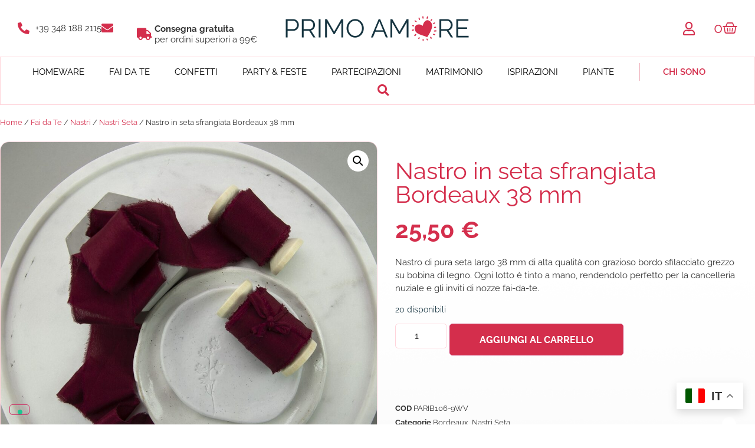

--- FILE ---
content_type: text/html; charset=UTF-8
request_url: https://www.primo-amore.it/prodotto/nastro-in-seta-sfrangiata-bordeaux-38-mm/
body_size: 39608
content:
<!doctype html>
<html lang="it-IT">
<head>
	<meta charset="UTF-8">
	<meta name="viewport" content="width=device-width, initial-scale=1">
	<link rel="profile" href="https://gmpg.org/xfn/11">
					<script>document.documentElement.className = document.documentElement.className + ' yes-js js_active js'</script>
			<meta name='robots' content='index, follow, max-image-preview:large, max-snippet:-1, max-video-preview:-1' />
	<style>img:is([sizes="auto" i], [sizes^="auto," i]) { contain-intrinsic-size: 3000px 1500px }</style>
	
	<!-- This site is optimized with the Yoast SEO plugin v26.0 - https://yoast.com/wordpress/plugins/seo/ -->
	<title>Nastro in seta sfrangiata Bordeaux 38 mm | Primo-Amore</title>
	<meta name="description" content="Nastro in seta di alta qualità con bordo grezzo nel raffinato colore bordeaux. Un tocco perfetto per inviti di nozze e ideali da abbinare con ceralacca." />
	<link rel="canonical" href="https://www.primo-amore.it/prodotto/nastro-in-seta-sfrangiata-bordeaux-38-mm/" />
	<meta property="og:locale" content="it_IT" />
	<meta property="og:type" content="article" />
	<meta property="og:title" content="Nastro in seta sfrangiata Bordeaux 38 mm | Primo-Amore" />
	<meta property="og:description" content="Nastro in seta di alta qualità con bordo grezzo nel raffinato colore bordeaux. Un tocco perfetto per inviti di nozze e ideali da abbinare con ceralacca." />
	<meta property="og:url" content="https://www.primo-amore.it/prodotto/nastro-in-seta-sfrangiata-bordeaux-38-mm/" />
	<meta property="og:site_name" content="Primo-Amore" />
	<meta property="article:modified_time" content="2023-11-23T12:13:19+00:00" />
	<meta property="og:image" content="https://www.primo-amore.it/wp-content/uploads/2023/11/nastro-seta_sfrangiato_burgundy_38_mm.jpg" />
	<meta property="og:image:width" content="1181" />
	<meta property="og:image:height" content="1181" />
	<meta property="og:image:type" content="image/jpeg" />
	<meta name="twitter:card" content="summary_large_image" />
	<meta name="twitter:label1" content="Tempo di lettura stimato" />
	<meta name="twitter:data1" content="1 minuto" />
	<script type="application/ld+json" class="yoast-schema-graph">{"@context":"https://schema.org","@graph":[{"@type":"WebPage","@id":"https://www.primo-amore.it/prodotto/nastro-in-seta-sfrangiata-bordeaux-38-mm/","url":"https://www.primo-amore.it/prodotto/nastro-in-seta-sfrangiata-bordeaux-38-mm/","name":"Nastro in seta sfrangiata Bordeaux 38 mm | Primo-Amore","isPartOf":{"@id":"https://www.primo-amore.it/#website"},"primaryImageOfPage":{"@id":"https://www.primo-amore.it/prodotto/nastro-in-seta-sfrangiata-bordeaux-38-mm/#primaryimage"},"image":{"@id":"https://www.primo-amore.it/prodotto/nastro-in-seta-sfrangiata-bordeaux-38-mm/#primaryimage"},"thumbnailUrl":"https://www.primo-amore.it/wp-content/uploads/2023/11/nastro-seta_sfrangiato_burgundy_38_mm.jpg","datePublished":"2023-11-23T12:10:51+00:00","dateModified":"2023-11-23T12:13:19+00:00","description":"Nastro in seta di alta qualità con bordo grezzo nel raffinato colore bordeaux. Un tocco perfetto per inviti di nozze e ideali da abbinare con ceralacca.","breadcrumb":{"@id":"https://www.primo-amore.it/prodotto/nastro-in-seta-sfrangiata-bordeaux-38-mm/#breadcrumb"},"inLanguage":"it-IT","potentialAction":[{"@type":"ReadAction","target":["https://www.primo-amore.it/prodotto/nastro-in-seta-sfrangiata-bordeaux-38-mm/"]}]},{"@type":"ImageObject","inLanguage":"it-IT","@id":"https://www.primo-amore.it/prodotto/nastro-in-seta-sfrangiata-bordeaux-38-mm/#primaryimage","url":"https://www.primo-amore.it/wp-content/uploads/2023/11/nastro-seta_sfrangiato_burgundy_38_mm.jpg","contentUrl":"https://www.primo-amore.it/wp-content/uploads/2023/11/nastro-seta_sfrangiato_burgundy_38_mm.jpg","width":1181,"height":1181},{"@type":"BreadcrumbList","@id":"https://www.primo-amore.it/prodotto/nastro-in-seta-sfrangiata-bordeaux-38-mm/#breadcrumb","itemListElement":[{"@type":"ListItem","position":1,"name":"Home","item":"https://www.primo-amore.it/"},{"@type":"ListItem","position":2,"name":"Shop","item":"https://www.primo-amore.it/negozio/"},{"@type":"ListItem","position":3,"name":"Nastro in seta sfrangiata Bordeaux 38 mm"}]},{"@type":"WebSite","@id":"https://www.primo-amore.it/#website","url":"https://www.primo-amore.it/","name":"Primo Amore Events","description":"Il più grande ecommerce dedicato al matrimonio e agli eventi.","publisher":{"@id":"https://www.primo-amore.it/#organization"},"potentialAction":[{"@type":"SearchAction","target":{"@type":"EntryPoint","urlTemplate":"https://www.primo-amore.it/?s={search_term_string}"},"query-input":{"@type":"PropertyValueSpecification","valueRequired":true,"valueName":"search_term_string"}}],"inLanguage":"it-IT"},{"@type":"Organization","@id":"https://www.primo-amore.it/#organization","name":"Primo Amore Events","url":"https://www.primo-amore.it/","logo":{"@type":"ImageObject","inLanguage":"it-IT","@id":"https://www.primo-amore.it/#/schema/logo/image/","url":"https://www.primo-amore.it/wp-content/uploads/2022/05/PRIMO-AMORE-LOGO.png","contentUrl":"https://www.primo-amore.it/wp-content/uploads/2022/05/PRIMO-AMORE-LOGO.png","width":630,"height":90,"caption":"Primo Amore Events"},"image":{"@id":"https://www.primo-amore.it/#/schema/logo/image/"}}]}</script>
	<!-- / Yoast SEO plugin. -->


<link rel='dns-prefetch' href='//embeds.iubenda.com' />
<link rel='dns-prefetch' href='//cdn.iubenda.com' />

<link rel="alternate" type="application/rss+xml" title="Primo-Amore &raquo; Feed" href="https://www.primo-amore.it/feed/" />
<link rel="alternate" type="application/rss+xml" title="Primo-Amore &raquo; Feed dei commenti" href="https://www.primo-amore.it/comments/feed/" />
<style id='wp-emoji-styles-inline-css'>

	img.wp-smiley, img.emoji {
		display: inline !important;
		border: none !important;
		box-shadow: none !important;
		height: 1em !important;
		width: 1em !important;
		margin: 0 0.07em !important;
		vertical-align: -0.1em !important;
		background: none !important;
		padding: 0 !important;
	}
</style>
<link rel='stylesheet' id='wp-block-library-css' href='https://www.primo-amore.it/wp-includes/css/dist/block-library/style.min.css?ver=6.8.2' media='all' />
<link data-minify="1" rel='stylesheet' id='jquery-selectBox-css' href='https://www.primo-amore.it/wp-content/cache/min/1/wp-content/plugins/yith-woocommerce-wishlist/assets/css/jquery.selectBox.css?ver=1767606058' media='all' />
<link data-minify="1" rel='stylesheet' id='woocommerce_prettyPhoto_css-css' href='https://www.primo-amore.it/wp-content/cache/min/1/wp-content/plugins/woocommerce/assets/css/prettyPhoto.css?ver=1767606058' media='all' />
<link data-minify="1" rel='stylesheet' id='yith-wcwl-main-css' href='https://www.primo-amore.it/wp-content/cache/min/1/wp-content/plugins/yith-woocommerce-wishlist/assets/css/style.css?ver=1767606058' media='all' />
<style id='yith-wcwl-main-inline-css'>
 :root { --rounded-corners-radius: 16px; --add-to-cart-rounded-corners-radius: 16px; --color-headers-background: #F4F4F4; --feedback-duration: 3s } 
 :root { --rounded-corners-radius: 16px; --add-to-cart-rounded-corners-radius: 16px; --color-headers-background: #F4F4F4; --feedback-duration: 3s } 
</style>
<style id='global-styles-inline-css'>
:root{--wp--preset--aspect-ratio--square: 1;--wp--preset--aspect-ratio--4-3: 4/3;--wp--preset--aspect-ratio--3-4: 3/4;--wp--preset--aspect-ratio--3-2: 3/2;--wp--preset--aspect-ratio--2-3: 2/3;--wp--preset--aspect-ratio--16-9: 16/9;--wp--preset--aspect-ratio--9-16: 9/16;--wp--preset--color--black: #000000;--wp--preset--color--cyan-bluish-gray: #abb8c3;--wp--preset--color--white: #ffffff;--wp--preset--color--pale-pink: #f78da7;--wp--preset--color--vivid-red: #cf2e2e;--wp--preset--color--luminous-vivid-orange: #ff6900;--wp--preset--color--luminous-vivid-amber: #fcb900;--wp--preset--color--light-green-cyan: #7bdcb5;--wp--preset--color--vivid-green-cyan: #00d084;--wp--preset--color--pale-cyan-blue: #8ed1fc;--wp--preset--color--vivid-cyan-blue: #0693e3;--wp--preset--color--vivid-purple: #9b51e0;--wp--preset--gradient--vivid-cyan-blue-to-vivid-purple: linear-gradient(135deg,rgba(6,147,227,1) 0%,rgb(155,81,224) 100%);--wp--preset--gradient--light-green-cyan-to-vivid-green-cyan: linear-gradient(135deg,rgb(122,220,180) 0%,rgb(0,208,130) 100%);--wp--preset--gradient--luminous-vivid-amber-to-luminous-vivid-orange: linear-gradient(135deg,rgba(252,185,0,1) 0%,rgba(255,105,0,1) 100%);--wp--preset--gradient--luminous-vivid-orange-to-vivid-red: linear-gradient(135deg,rgba(255,105,0,1) 0%,rgb(207,46,46) 100%);--wp--preset--gradient--very-light-gray-to-cyan-bluish-gray: linear-gradient(135deg,rgb(238,238,238) 0%,rgb(169,184,195) 100%);--wp--preset--gradient--cool-to-warm-spectrum: linear-gradient(135deg,rgb(74,234,220) 0%,rgb(151,120,209) 20%,rgb(207,42,186) 40%,rgb(238,44,130) 60%,rgb(251,105,98) 80%,rgb(254,248,76) 100%);--wp--preset--gradient--blush-light-purple: linear-gradient(135deg,rgb(255,206,236) 0%,rgb(152,150,240) 100%);--wp--preset--gradient--blush-bordeaux: linear-gradient(135deg,rgb(254,205,165) 0%,rgb(254,45,45) 50%,rgb(107,0,62) 100%);--wp--preset--gradient--luminous-dusk: linear-gradient(135deg,rgb(255,203,112) 0%,rgb(199,81,192) 50%,rgb(65,88,208) 100%);--wp--preset--gradient--pale-ocean: linear-gradient(135deg,rgb(255,245,203) 0%,rgb(182,227,212) 50%,rgb(51,167,181) 100%);--wp--preset--gradient--electric-grass: linear-gradient(135deg,rgb(202,248,128) 0%,rgb(113,206,126) 100%);--wp--preset--gradient--midnight: linear-gradient(135deg,rgb(2,3,129) 0%,rgb(40,116,252) 100%);--wp--preset--font-size--small: 13px;--wp--preset--font-size--medium: 20px;--wp--preset--font-size--large: 36px;--wp--preset--font-size--x-large: 42px;--wp--preset--spacing--20: 0.44rem;--wp--preset--spacing--30: 0.67rem;--wp--preset--spacing--40: 1rem;--wp--preset--spacing--50: 1.5rem;--wp--preset--spacing--60: 2.25rem;--wp--preset--spacing--70: 3.38rem;--wp--preset--spacing--80: 5.06rem;--wp--preset--shadow--natural: 6px 6px 9px rgba(0, 0, 0, 0.2);--wp--preset--shadow--deep: 12px 12px 50px rgba(0, 0, 0, 0.4);--wp--preset--shadow--sharp: 6px 6px 0px rgba(0, 0, 0, 0.2);--wp--preset--shadow--outlined: 6px 6px 0px -3px rgba(255, 255, 255, 1), 6px 6px rgba(0, 0, 0, 1);--wp--preset--shadow--crisp: 6px 6px 0px rgba(0, 0, 0, 1);}:root { --wp--style--global--content-size: 800px;--wp--style--global--wide-size: 1200px; }:where(body) { margin: 0; }.wp-site-blocks > .alignleft { float: left; margin-right: 2em; }.wp-site-blocks > .alignright { float: right; margin-left: 2em; }.wp-site-blocks > .aligncenter { justify-content: center; margin-left: auto; margin-right: auto; }:where(.wp-site-blocks) > * { margin-block-start: 24px; margin-block-end: 0; }:where(.wp-site-blocks) > :first-child { margin-block-start: 0; }:where(.wp-site-blocks) > :last-child { margin-block-end: 0; }:root { --wp--style--block-gap: 24px; }:root :where(.is-layout-flow) > :first-child{margin-block-start: 0;}:root :where(.is-layout-flow) > :last-child{margin-block-end: 0;}:root :where(.is-layout-flow) > *{margin-block-start: 24px;margin-block-end: 0;}:root :where(.is-layout-constrained) > :first-child{margin-block-start: 0;}:root :where(.is-layout-constrained) > :last-child{margin-block-end: 0;}:root :where(.is-layout-constrained) > *{margin-block-start: 24px;margin-block-end: 0;}:root :where(.is-layout-flex){gap: 24px;}:root :where(.is-layout-grid){gap: 24px;}.is-layout-flow > .alignleft{float: left;margin-inline-start: 0;margin-inline-end: 2em;}.is-layout-flow > .alignright{float: right;margin-inline-start: 2em;margin-inline-end: 0;}.is-layout-flow > .aligncenter{margin-left: auto !important;margin-right: auto !important;}.is-layout-constrained > .alignleft{float: left;margin-inline-start: 0;margin-inline-end: 2em;}.is-layout-constrained > .alignright{float: right;margin-inline-start: 2em;margin-inline-end: 0;}.is-layout-constrained > .aligncenter{margin-left: auto !important;margin-right: auto !important;}.is-layout-constrained > :where(:not(.alignleft):not(.alignright):not(.alignfull)){max-width: var(--wp--style--global--content-size);margin-left: auto !important;margin-right: auto !important;}.is-layout-constrained > .alignwide{max-width: var(--wp--style--global--wide-size);}body .is-layout-flex{display: flex;}.is-layout-flex{flex-wrap: wrap;align-items: center;}.is-layout-flex > :is(*, div){margin: 0;}body .is-layout-grid{display: grid;}.is-layout-grid > :is(*, div){margin: 0;}body{padding-top: 0px;padding-right: 0px;padding-bottom: 0px;padding-left: 0px;}a:where(:not(.wp-element-button)){text-decoration: underline;}:root :where(.wp-element-button, .wp-block-button__link){background-color: #32373c;border-width: 0;color: #fff;font-family: inherit;font-size: inherit;line-height: inherit;padding: calc(0.667em + 2px) calc(1.333em + 2px);text-decoration: none;}.has-black-color{color: var(--wp--preset--color--black) !important;}.has-cyan-bluish-gray-color{color: var(--wp--preset--color--cyan-bluish-gray) !important;}.has-white-color{color: var(--wp--preset--color--white) !important;}.has-pale-pink-color{color: var(--wp--preset--color--pale-pink) !important;}.has-vivid-red-color{color: var(--wp--preset--color--vivid-red) !important;}.has-luminous-vivid-orange-color{color: var(--wp--preset--color--luminous-vivid-orange) !important;}.has-luminous-vivid-amber-color{color: var(--wp--preset--color--luminous-vivid-amber) !important;}.has-light-green-cyan-color{color: var(--wp--preset--color--light-green-cyan) !important;}.has-vivid-green-cyan-color{color: var(--wp--preset--color--vivid-green-cyan) !important;}.has-pale-cyan-blue-color{color: var(--wp--preset--color--pale-cyan-blue) !important;}.has-vivid-cyan-blue-color{color: var(--wp--preset--color--vivid-cyan-blue) !important;}.has-vivid-purple-color{color: var(--wp--preset--color--vivid-purple) !important;}.has-black-background-color{background-color: var(--wp--preset--color--black) !important;}.has-cyan-bluish-gray-background-color{background-color: var(--wp--preset--color--cyan-bluish-gray) !important;}.has-white-background-color{background-color: var(--wp--preset--color--white) !important;}.has-pale-pink-background-color{background-color: var(--wp--preset--color--pale-pink) !important;}.has-vivid-red-background-color{background-color: var(--wp--preset--color--vivid-red) !important;}.has-luminous-vivid-orange-background-color{background-color: var(--wp--preset--color--luminous-vivid-orange) !important;}.has-luminous-vivid-amber-background-color{background-color: var(--wp--preset--color--luminous-vivid-amber) !important;}.has-light-green-cyan-background-color{background-color: var(--wp--preset--color--light-green-cyan) !important;}.has-vivid-green-cyan-background-color{background-color: var(--wp--preset--color--vivid-green-cyan) !important;}.has-pale-cyan-blue-background-color{background-color: var(--wp--preset--color--pale-cyan-blue) !important;}.has-vivid-cyan-blue-background-color{background-color: var(--wp--preset--color--vivid-cyan-blue) !important;}.has-vivid-purple-background-color{background-color: var(--wp--preset--color--vivid-purple) !important;}.has-black-border-color{border-color: var(--wp--preset--color--black) !important;}.has-cyan-bluish-gray-border-color{border-color: var(--wp--preset--color--cyan-bluish-gray) !important;}.has-white-border-color{border-color: var(--wp--preset--color--white) !important;}.has-pale-pink-border-color{border-color: var(--wp--preset--color--pale-pink) !important;}.has-vivid-red-border-color{border-color: var(--wp--preset--color--vivid-red) !important;}.has-luminous-vivid-orange-border-color{border-color: var(--wp--preset--color--luminous-vivid-orange) !important;}.has-luminous-vivid-amber-border-color{border-color: var(--wp--preset--color--luminous-vivid-amber) !important;}.has-light-green-cyan-border-color{border-color: var(--wp--preset--color--light-green-cyan) !important;}.has-vivid-green-cyan-border-color{border-color: var(--wp--preset--color--vivid-green-cyan) !important;}.has-pale-cyan-blue-border-color{border-color: var(--wp--preset--color--pale-cyan-blue) !important;}.has-vivid-cyan-blue-border-color{border-color: var(--wp--preset--color--vivid-cyan-blue) !important;}.has-vivid-purple-border-color{border-color: var(--wp--preset--color--vivid-purple) !important;}.has-vivid-cyan-blue-to-vivid-purple-gradient-background{background: var(--wp--preset--gradient--vivid-cyan-blue-to-vivid-purple) !important;}.has-light-green-cyan-to-vivid-green-cyan-gradient-background{background: var(--wp--preset--gradient--light-green-cyan-to-vivid-green-cyan) !important;}.has-luminous-vivid-amber-to-luminous-vivid-orange-gradient-background{background: var(--wp--preset--gradient--luminous-vivid-amber-to-luminous-vivid-orange) !important;}.has-luminous-vivid-orange-to-vivid-red-gradient-background{background: var(--wp--preset--gradient--luminous-vivid-orange-to-vivid-red) !important;}.has-very-light-gray-to-cyan-bluish-gray-gradient-background{background: var(--wp--preset--gradient--very-light-gray-to-cyan-bluish-gray) !important;}.has-cool-to-warm-spectrum-gradient-background{background: var(--wp--preset--gradient--cool-to-warm-spectrum) !important;}.has-blush-light-purple-gradient-background{background: var(--wp--preset--gradient--blush-light-purple) !important;}.has-blush-bordeaux-gradient-background{background: var(--wp--preset--gradient--blush-bordeaux) !important;}.has-luminous-dusk-gradient-background{background: var(--wp--preset--gradient--luminous-dusk) !important;}.has-pale-ocean-gradient-background{background: var(--wp--preset--gradient--pale-ocean) !important;}.has-electric-grass-gradient-background{background: var(--wp--preset--gradient--electric-grass) !important;}.has-midnight-gradient-background{background: var(--wp--preset--gradient--midnight) !important;}.has-small-font-size{font-size: var(--wp--preset--font-size--small) !important;}.has-medium-font-size{font-size: var(--wp--preset--font-size--medium) !important;}.has-large-font-size{font-size: var(--wp--preset--font-size--large) !important;}.has-x-large-font-size{font-size: var(--wp--preset--font-size--x-large) !important;}
:root :where(.wp-block-pullquote){font-size: 1.5em;line-height: 1.6;}
</style>
<link rel='stylesheet' id='photoswipe-css' href='https://www.primo-amore.it/wp-content/plugins/woocommerce/assets/css/photoswipe/photoswipe.min.css?ver=10.2.1' media='all' />
<link rel='stylesheet' id='photoswipe-default-skin-css' href='https://www.primo-amore.it/wp-content/plugins/woocommerce/assets/css/photoswipe/default-skin/default-skin.min.css?ver=10.2.1' media='all' />
<link data-minify="1" rel='stylesheet' id='woocommerce-layout-css' href='https://www.primo-amore.it/wp-content/cache/min/1/wp-content/plugins/woocommerce/assets/css/woocommerce-layout.css?ver=1767606058' media='all' />
<link data-minify="1" rel='stylesheet' id='woocommerce-smallscreen-css' href='https://www.primo-amore.it/wp-content/cache/min/1/wp-content/plugins/woocommerce/assets/css/woocommerce-smallscreen.css?ver=1767606058' media='only screen and (max-width: 768px)' />
<link data-minify="1" rel='stylesheet' id='woocommerce-general-css' href='https://www.primo-amore.it/wp-content/cache/min/1/wp-content/plugins/woocommerce/assets/css/woocommerce.css?ver=1767606058' media='all' />
<style id='woocommerce-inline-inline-css'>
.woocommerce form .form-row .required { visibility: visible; }
</style>
<link data-minify="1" rel='stylesheet' id='gateway-css' href='https://www.primo-amore.it/wp-content/cache/min/1/wp-content/plugins/woocommerce-paypal-payments/modules/ppcp-button/assets/css/gateway.css?ver=1767606058' media='all' />
<link data-minify="1" rel='stylesheet' id='ywmmq-frontend-css' href='https://www.primo-amore.it/wp-content/cache/min/1/wp-content/plugins/yith-woocommerce-minimum-maximum-quantity-premium/assets/css/frontend.min.css?ver=1767606058' media='all' />
<link data-minify="1" rel='stylesheet' id='brands-styles-css' href='https://www.primo-amore.it/wp-content/cache/min/1/wp-content/plugins/woocommerce/assets/css/brands.css?ver=1767606058' media='all' />
<link data-minify="1" rel='stylesheet' id='hello-elementor-css' href='https://www.primo-amore.it/wp-content/cache/min/1/wp-content/themes/hello-elementor/assets/css/reset.css?ver=1767606058' media='all' />
<link data-minify="1" rel='stylesheet' id='hello-elementor-theme-style-css' href='https://www.primo-amore.it/wp-content/cache/min/1/wp-content/themes/hello-elementor/assets/css/theme.css?ver=1767606058' media='all' />
<link data-minify="1" rel='stylesheet' id='hello-elementor-header-footer-css' href='https://www.primo-amore.it/wp-content/cache/min/1/wp-content/themes/hello-elementor/assets/css/header-footer.css?ver=1767606058' media='all' />
<link rel='stylesheet' id='elementor-frontend-css' href='https://www.primo-amore.it/wp-content/uploads/elementor/css/custom-frontend.min.css?ver=1767605847' media='all' />
<link rel='stylesheet' id='elementor-post-7-css' href='https://www.primo-amore.it/wp-content/uploads/elementor/css/post-7.css?ver=1767605848' media='all' />
<link rel='stylesheet' id='widget-icon-list-css' href='https://www.primo-amore.it/wp-content/uploads/elementor/css/custom-widget-icon-list.min.css?ver=1767605848' media='all' />
<link rel='stylesheet' id='widget-image-css' href='https://www.primo-amore.it/wp-content/plugins/elementor/assets/css/widget-image.min.css?ver=3.32.2' media='all' />
<link rel='stylesheet' id='widget-woocommerce-menu-cart-css' href='https://www.primo-amore.it/wp-content/uploads/elementor/css/custom-pro-widget-woocommerce-menu-cart.min.css?ver=1767605848' media='all' />
<link rel='stylesheet' id='widget-nav-menu-css' href='https://www.primo-amore.it/wp-content/uploads/elementor/css/custom-pro-widget-nav-menu.min.css?ver=1767605848' media='all' />
<link rel='stylesheet' id='widget-search-form-css' href='https://www.primo-amore.it/wp-content/plugins/elementor-pro/assets/css/widget-search-form.min.css?ver=3.32.1' media='all' />
<link rel='stylesheet' id='elementor-icons-shared-0-css' href='https://www.primo-amore.it/wp-content/plugins/elementor/assets/lib/font-awesome/css/fontawesome.min.css?ver=5.15.3' media='all' />
<link data-minify="1" rel='stylesheet' id='elementor-icons-fa-solid-css' href='https://www.primo-amore.it/wp-content/cache/min/1/wp-content/plugins/elementor/assets/lib/font-awesome/css/solid.min.css?ver=1767606058' media='all' />
<link rel='stylesheet' id='widget-icon-box-css' href='https://www.primo-amore.it/wp-content/uploads/elementor/css/custom-widget-icon-box.min.css?ver=1767605848' media='all' />
<link rel='stylesheet' id='widget-heading-css' href='https://www.primo-amore.it/wp-content/plugins/elementor/assets/css/widget-heading.min.css?ver=3.32.2' media='all' />
<link rel='stylesheet' id='widget-social-icons-css' href='https://www.primo-amore.it/wp-content/plugins/elementor/assets/css/widget-social-icons.min.css?ver=3.32.2' media='all' />
<link rel='stylesheet' id='e-apple-webkit-css' href='https://www.primo-amore.it/wp-content/uploads/elementor/css/custom-apple-webkit.min.css?ver=1767605847' media='all' />
<link rel='stylesheet' id='widget-woocommerce-product-images-css' href='https://www.primo-amore.it/wp-content/plugins/elementor-pro/assets/css/widget-woocommerce-product-images.min.css?ver=3.32.1' media='all' />
<link rel='stylesheet' id='widget-woocommerce-product-price-css' href='https://www.primo-amore.it/wp-content/plugins/elementor-pro/assets/css/widget-woocommerce-product-price.min.css?ver=3.32.1' media='all' />
<link rel='stylesheet' id='widget-woocommerce-product-add-to-cart-css' href='https://www.primo-amore.it/wp-content/uploads/elementor/css/custom-pro-widget-woocommerce-product-add-to-cart.min.css?ver=1767605848' media='all' />
<link rel='stylesheet' id='widget-woocommerce-product-meta-css' href='https://www.primo-amore.it/wp-content/plugins/elementor-pro/assets/css/widget-woocommerce-product-meta.min.css?ver=3.32.1' media='all' />
<link rel='stylesheet' id='widget-share-buttons-css' href='https://www.primo-amore.it/wp-content/plugins/elementor-pro/assets/css/widget-share-buttons.min.css?ver=3.32.1' media='all' />
<link data-minify="1" rel='stylesheet' id='elementor-icons-fa-brands-css' href='https://www.primo-amore.it/wp-content/cache/min/1/wp-content/plugins/elementor/assets/lib/font-awesome/css/brands.min.css?ver=1767606058' media='all' />
<link rel='stylesheet' id='widget-woocommerce-product-additional-information-css' href='https://www.primo-amore.it/wp-content/plugins/elementor-pro/assets/css/widget-woocommerce-product-additional-information.min.css?ver=3.32.1' media='all' />
<link rel='stylesheet' id='widget-divider-css' href='https://www.primo-amore.it/wp-content/plugins/elementor/assets/css/widget-divider.min.css?ver=3.32.2' media='all' />
<link rel='stylesheet' id='widget-woocommerce-products-css' href='https://www.primo-amore.it/wp-content/plugins/elementor-pro/assets/css/widget-woocommerce-products.min.css?ver=3.32.1' media='all' />
<link data-minify="1" rel='stylesheet' id='elementor-icons-css' href='https://www.primo-amore.it/wp-content/cache/min/1/wp-content/plugins/elementor/assets/lib/eicons/css/elementor-icons.min.css?ver=1767606058' media='all' />
<link rel='stylesheet' id='elementor-post-88-css' href='https://www.primo-amore.it/wp-content/uploads/elementor/css/post-88.css?ver=1767605848' media='all' />
<link rel='stylesheet' id='elementor-post-119-css' href='https://www.primo-amore.it/wp-content/uploads/elementor/css/post-119.css?ver=1767605848' media='all' />
<link rel='stylesheet' id='elementor-post-26-css' href='https://www.primo-amore.it/wp-content/uploads/elementor/css/post-26.css?ver=1767606056' media='all' />
<link data-minify="1" rel='stylesheet' id='flexible-shipping-free-shipping-css' href='https://www.primo-amore.it/wp-content/cache/min/1/wp-content/plugins/flexible-shipping/assets/dist/css/free-shipping.css?ver=1767606058' media='all' />
<link rel='stylesheet' id='hello-elementor-child-style-css' href='https://www.primo-amore.it/wp-content/themes/hello-elementor-child/style.css?ver=1.0.0' media='all' />
<link data-minify="1" rel='stylesheet' id='ekit-widget-styles-css' href='https://www.primo-amore.it/wp-content/cache/min/1/wp-content/plugins/elementskit-lite/widgets/init/assets/css/widget-styles.css?ver=1767606058' media='all' />
<link data-minify="1" rel='stylesheet' id='ekit-responsive-css' href='https://www.primo-amore.it/wp-content/cache/min/1/wp-content/plugins/elementskit-lite/widgets/init/assets/css/responsive.css?ver=1767606058' media='all' />
<link rel='stylesheet' id='eael-general-css' href='https://www.primo-amore.it/wp-content/plugins/essential-addons-for-elementor-lite/assets/front-end/css/view/general.min.css?ver=6.3.2' media='all' />
<link data-minify="1" rel='stylesheet' id='elementor-gf-local-raleway-css' href='https://www.primo-amore.it/wp-content/cache/min/1/wp-content/uploads/elementor/google-fonts/css/raleway.css?ver=1767606058' media='all' />
<link data-minify="1" rel='stylesheet' id='elementor-icons-fa-regular-css' href='https://www.primo-amore.it/wp-content/cache/min/1/wp-content/plugins/elementor/assets/lib/font-awesome/css/regular.min.css?ver=1767606058' media='all' />
<script data-minify="1"  type="text/javascript" class=" _iub_cs_skip" src="https://www.primo-amore.it/wp-content/cache/min/1/widgets/75d3458b-6db6-11ee-8bfc-5ad8d8c564c0.js?ver=1758208326" id="iubenda-head-scripts-0-js"></script>
<script src="https://www.primo-amore.it/wp-includes/js/jquery/jquery.min.js?ver=3.7.1" id="jquery-core-js"></script>
<script src="https://www.primo-amore.it/wp-includes/js/jquery/jquery-migrate.min.js?ver=3.4.1" id="jquery-migrate-js"></script>
<script src="https://www.primo-amore.it/wp-content/plugins/woocommerce/assets/js/jquery-blockui/jquery.blockUI.min.js?ver=2.7.0-wc.10.2.1" id="jquery-blockui-js" defer data-wp-strategy="defer"></script>
<script id="wc-add-to-cart-js-extra">
var wc_add_to_cart_params = {"ajax_url":"\/wp-admin\/admin-ajax.php","wc_ajax_url":"\/?wc-ajax=%%endpoint%%","i18n_view_cart":"Visualizza carrello","cart_url":"https:\/\/www.primo-amore.it\/carrello\/","is_cart":"","cart_redirect_after_add":"no"};
</script>
<script src="https://www.primo-amore.it/wp-content/plugins/woocommerce/assets/js/frontend/add-to-cart.min.js?ver=10.2.1" id="wc-add-to-cart-js" defer data-wp-strategy="defer"></script>
<script src="https://www.primo-amore.it/wp-content/plugins/woocommerce/assets/js/zoom/jquery.zoom.min.js?ver=1.7.21-wc.10.2.1" id="zoom-js" defer data-wp-strategy="defer"></script>
<script src="https://www.primo-amore.it/wp-content/plugins/woocommerce/assets/js/flexslider/jquery.flexslider.min.js?ver=2.7.2-wc.10.2.1" id="flexslider-js" defer data-wp-strategy="defer"></script>
<script src="https://www.primo-amore.it/wp-content/plugins/woocommerce/assets/js/photoswipe/photoswipe.min.js?ver=4.1.1-wc.10.2.1" id="photoswipe-js" defer data-wp-strategy="defer"></script>
<script src="https://www.primo-amore.it/wp-content/plugins/woocommerce/assets/js/photoswipe/photoswipe-ui-default.min.js?ver=4.1.1-wc.10.2.1" id="photoswipe-ui-default-js" defer data-wp-strategy="defer"></script>
<script id="wc-single-product-js-extra">
var wc_single_product_params = {"i18n_required_rating_text":"Seleziona una valutazione","i18n_rating_options":["1 stella su 5","2 stelle su 5","3 stelle su 5","4 stelle su 5","5 stelle su 5"],"i18n_product_gallery_trigger_text":"Visualizza la galleria di immagini a schermo intero","review_rating_required":"yes","flexslider":{"rtl":false,"animation":"slide","smoothHeight":true,"directionNav":false,"controlNav":"thumbnails","slideshow":false,"animationSpeed":500,"animationLoop":false,"allowOneSlide":false},"zoom_enabled":"1","zoom_options":[],"photoswipe_enabled":"1","photoswipe_options":{"shareEl":false,"closeOnScroll":false,"history":false,"hideAnimationDuration":0,"showAnimationDuration":0},"flexslider_enabled":"1"};
</script>
<script src="https://www.primo-amore.it/wp-content/plugins/woocommerce/assets/js/frontend/single-product.min.js?ver=10.2.1" id="wc-single-product-js" defer data-wp-strategy="defer"></script>
<script src="https://www.primo-amore.it/wp-content/plugins/woocommerce/assets/js/js-cookie/js.cookie.min.js?ver=2.1.4-wc.10.2.1" id="js-cookie-js" defer data-wp-strategy="defer"></script>
<script id="woocommerce-js-extra">
var woocommerce_params = {"ajax_url":"\/wp-admin\/admin-ajax.php","wc_ajax_url":"\/?wc-ajax=%%endpoint%%","i18n_password_show":"Mostra password","i18n_password_hide":"Nascondi password"};
</script>
<script src="https://www.primo-amore.it/wp-content/plugins/woocommerce/assets/js/frontend/woocommerce.min.js?ver=10.2.1" id="woocommerce-js" defer data-wp-strategy="defer"></script>
<link rel="https://api.w.org/" href="https://www.primo-amore.it/wp-json/" /><link rel="alternate" title="JSON" type="application/json" href="https://www.primo-amore.it/wp-json/wp/v2/product/7346" /><link rel="EditURI" type="application/rsd+xml" title="RSD" href="https://www.primo-amore.it/xmlrpc.php?rsd" />
<meta name="generator" content="WordPress 6.8.2" />
<meta name="generator" content="WooCommerce 10.2.1" />
<link rel='shortlink' href='https://www.primo-amore.it/?p=7346' />
<link rel="alternate" title="oEmbed (JSON)" type="application/json+oembed" href="https://www.primo-amore.it/wp-json/oembed/1.0/embed?url=https%3A%2F%2Fwww.primo-amore.it%2Fprodotto%2Fnastro-in-seta-sfrangiata-bordeaux-38-mm%2F" />
<link rel="alternate" title="oEmbed (XML)" type="text/xml+oembed" href="https://www.primo-amore.it/wp-json/oembed/1.0/embed?url=https%3A%2F%2Fwww.primo-amore.it%2Fprodotto%2Fnastro-in-seta-sfrangiata-bordeaux-38-mm%2F&#038;format=xml" />
<meta name="description" content="Nastro di pura seta largo 38 mm di alta qualità con grazioso bordo sfilacciato grezzo su bobina di legno. Ogni lotto è tinto a mano, rendendolo perfetto per la cancelleria nuziale e gli inviti di nozze fai-da-te.">
	<noscript><style>.woocommerce-product-gallery{ opacity: 1 !important; }</style></noscript>
	<meta name="generator" content="Elementor 3.32.2; features: additional_custom_breakpoints; settings: css_print_method-external, google_font-enabled, font_display-auto">
<!-- Google tag (gtag.js) -->
<script async src="https://www.googletagmanager.com/gtag/js?id=G-VZXVTHMXCW"></script>
<script>
  window.dataLayer = window.dataLayer || [];
  function gtag(){dataLayer.push(arguments);}
  gtag('js', new Date());

  gtag('config', 'G-VZXVTHMXCW');
</script>
			<style>
				.e-con.e-parent:nth-of-type(n+4):not(.e-lazyloaded):not(.e-no-lazyload),
				.e-con.e-parent:nth-of-type(n+4):not(.e-lazyloaded):not(.e-no-lazyload) * {
					background-image: none !important;
				}
				@media screen and (max-height: 1024px) {
					.e-con.e-parent:nth-of-type(n+3):not(.e-lazyloaded):not(.e-no-lazyload),
					.e-con.e-parent:nth-of-type(n+3):not(.e-lazyloaded):not(.e-no-lazyload) * {
						background-image: none !important;
					}
				}
				@media screen and (max-height: 640px) {
					.e-con.e-parent:nth-of-type(n+2):not(.e-lazyloaded):not(.e-no-lazyload),
					.e-con.e-parent:nth-of-type(n+2):not(.e-lazyloaded):not(.e-no-lazyload) * {
						background-image: none !important;
					}
				}
			</style>
			<link rel="icon" href="https://www.primo-amore.it/wp-content/uploads/2022/05/PRIMO-AMORE-favicon.png" sizes="32x32" />
<link rel="icon" href="https://www.primo-amore.it/wp-content/uploads/2022/05/PRIMO-AMORE-favicon.png" sizes="192x192" />
<link rel="apple-touch-icon" href="https://www.primo-amore.it/wp-content/uploads/2022/05/PRIMO-AMORE-favicon.png" />
<meta name="msapplication-TileImage" content="https://www.primo-amore.it/wp-content/uploads/2022/05/PRIMO-AMORE-favicon.png" />
<link data-minify="1" rel="stylesheet" href="https://www.primo-amore.it/wp-content/cache/min/1/wp-content/plugins/grf-custom-plugin/index.css?ver=1767606058" type="text/css" media="all" /><noscript><style id="rocket-lazyload-nojs-css">.rll-youtube-player, [data-lazy-src]{display:none !important;}</style></noscript><meta name="generator" content="WP Rocket 3.19.4" data-wpr-features="wpr_minify_js wpr_lazyload_images wpr_minify_css wpr_preload_links wpr_desktop" /></head>
<body class="wp-singular product-template-default single single-product postid-7346 wp-custom-logo wp-embed-responsive wp-theme-hello-elementor wp-child-theme-hello-elementor-child theme-hello-elementor woocommerce woocommerce-page woocommerce-no-js hello-elementor-default elementor-default elementor-template-full-width elementor-kit-7 elementor-page-26">


<a class="skip-link screen-reader-text" href="#content">Vai al contenuto</a>

		<header data-rocket-location-hash="98f18ebdaf9fc1d85c67baaa45685ebd" data-elementor-type="header" data-elementor-id="88" class="elementor elementor-88 elementor-location-header" data-elementor-post-type="elementor_library">
					<section data-rocket-location-hash="26f1c6f7e691e0b30bdb691e47fe3f92" data-particle_enable="false" data-particle-mobile-disabled="false" class="elementor-section elementor-top-section elementor-element elementor-element-c4ae70a elementor-section-full_width elementor-section-content-middle elementor-section-height-default elementor-section-height-default" data-id="c4ae70a" data-element_type="section">
						<div data-rocket-location-hash="82f6c6a00e9a86a2eaa3cc6e8d136714" class="elementor-container elementor-column-gap-default">
					<div class="elementor-column elementor-col-33 elementor-top-column elementor-element elementor-element-9575385" data-id="9575385" data-element_type="column">
			<div class="elementor-widget-wrap elementor-element-populated">
						<div class="elementor-element elementor-element-7c5b9f4 elementor-icon-list--layout-inline elementor-align-left elementor-widget__width-auto elementor-tablet-align-center elementor-widget-tablet__width-inherit elementor-hidden-desktop elementor-hidden-laptop elementor-mobile-align-center elementor-list-item-link-full_width elementor-widget elementor-widget-icon-list" data-id="7c5b9f4" data-element_type="widget" data-widget_type="icon-list.default">
				<div class="elementor-widget-container">
							<ul class="elementor-icon-list-items elementor-inline-items">
							<li class="elementor-icon-list-item elementor-inline-item">
											<span class="elementor-icon-list-icon">
							<i aria-hidden="true" class="fas fa-truck"></i>						</span>
										<span class="elementor-icon-list-text"><b>Consegna gratuita</b> per ordini superiori a 99€</span>
									</li>
						</ul>
						</div>
				</div>
				<div class="elementor-element elementor-element-8f4f1ae elementor-icon-list--layout-inline elementor-align-left elementor-widget__width-auto elementor-hidden-mobile elementor-hidden-tablet grf-icone-header elementor-list-item-link-full_width elementor-widget elementor-widget-icon-list" data-id="8f4f1ae" data-element_type="widget" data-widget_type="icon-list.default">
				<div class="elementor-widget-container">
							<ul class="elementor-icon-list-items elementor-inline-items">
							<li class="elementor-icon-list-item elementor-inline-item">
											<span class="elementor-icon-list-icon">
							<i aria-hidden="true" class="fas fa-phone-alt"></i>						</span>
										<span class="elementor-icon-list-text">+39 348 188 2115</span>
									</li>
								<li class="elementor-icon-list-item elementor-inline-item">
											<a href="mailto:info@primo-amore.it">

												<span class="elementor-icon-list-icon">
							<i aria-hidden="true" class="fas fa-envelope"></i>						</span>
										<span class="elementor-icon-list-text"></span>
											</a>
									</li>
						</ul>
						</div>
				</div>
				<div class="elementor-element elementor-element-d87a056 elementor-icon-list--layout-inline elementor-align-left elementor-widget__width-auto elementor-hidden-tablet elementor-hidden-mobile elementor-list-item-link-full_width elementor-widget elementor-widget-icon-list" data-id="d87a056" data-element_type="widget" data-widget_type="icon-list.default">
				<div class="elementor-widget-container">
							<ul class="elementor-icon-list-items elementor-inline-items">
							<li class="elementor-icon-list-item elementor-inline-item">
											<span class="elementor-icon-list-icon">
							<i aria-hidden="true" class="fas fa-truck"></i>						</span>
										<span class="elementor-icon-list-text"><b>Consegna gratuita</b><br /> per ordini superiori a 99€</span>
									</li>
						</ul>
						</div>
				</div>
				<section data-particle_enable="false" data-particle-mobile-disabled="false" class="elementor-section elementor-inner-section elementor-element elementor-element-d51fbfe elementor-section-content-middle elementor-hidden-desktop elementor-hidden-laptop elementor-hidden-mobile elementor-section-boxed elementor-section-height-default elementor-section-height-default" data-id="d51fbfe" data-element_type="section">
						<div data-rocket-location-hash="b3be091174dcd2d7573499587c59c9d9" class="elementor-container elementor-column-gap-default">
					<div class="elementor-column elementor-col-33 elementor-inner-column elementor-element elementor-element-a1bd124" data-id="a1bd124" data-element_type="column">
			<div class="elementor-widget-wrap elementor-element-populated">
						<div class="elementor-element elementor-element-2545db4 elementor-icon-list--layout-inline elementor-align-left elementor-widget__width-auto elementor-hidden-mobile elementor-hidden-desktop elementor-hidden-laptop grf-icone-header elementor-list-item-link-full_width elementor-widget elementor-widget-icon-list" data-id="2545db4" data-element_type="widget" data-widget_type="icon-list.default">
				<div class="elementor-widget-container">
							<ul class="elementor-icon-list-items elementor-inline-items">
							<li class="elementor-icon-list-item elementor-inline-item">
											<span class="elementor-icon-list-icon">
							<i aria-hidden="true" class="fas fa-phone-alt"></i>						</span>
										<span class="elementor-icon-list-text">+39 348 188 2115</span>
									</li>
						</ul>
						</div>
				</div>
				<div class="elementor-element elementor-element-1782473 elementor-icon-list--layout-inline elementor-align-left elementor-widget__width-auto elementor-hidden-mobile elementor-hidden-desktop elementor-hidden-laptop grf-icone-header elementor-list-item-link-full_width elementor-widget elementor-widget-icon-list" data-id="1782473" data-element_type="widget" data-widget_type="icon-list.default">
				<div class="elementor-widget-container">
							<ul class="elementor-icon-list-items elementor-inline-items">
							<li class="elementor-icon-list-item elementor-inline-item">
											<a href="mailto:info@primo-amore.it">

												<span class="elementor-icon-list-icon">
							<i aria-hidden="true" class="fas fa-envelope"></i>						</span>
										<span class="elementor-icon-list-text">info@primo-amore.it</span>
											</a>
									</li>
						</ul>
						</div>
				</div>
					</div>
		</div>
				<div class="elementor-column elementor-col-33 elementor-inner-column elementor-element elementor-element-f346273" data-id="f346273" data-element_type="column">
			<div class="elementor-widget-wrap elementor-element-populated">
						<div class="elementor-element elementor-element-6b3576c elementor-hidden-desktop elementor-hidden-laptop elementor-hidden-mobile elementor-widget elementor-widget-theme-site-logo elementor-widget-image" data-id="6b3576c" data-element_type="widget" data-widget_type="theme-site-logo.default">
				<div class="elementor-widget-container">
											<a href="https://www.primo-amore.it">
			<img fetchpriority="high" width="630" height="90" src="data:image/svg+xml,%3Csvg%20xmlns='http://www.w3.org/2000/svg'%20viewBox='0%200%20630%2090'%3E%3C/svg%3E" class="attachment-full size-full wp-image-102" alt="" data-lazy-srcset="https://www.primo-amore.it/wp-content/uploads/2022/05/PRIMO-AMORE-LOGO.png 630w, https://www.primo-amore.it/wp-content/uploads/2022/05/PRIMO-AMORE-LOGO-300x43.png 300w, https://www.primo-amore.it/wp-content/uploads/2022/05/PRIMO-AMORE-LOGO-600x86.png 600w" data-lazy-sizes="(max-width: 630px) 100vw, 630px" data-lazy-src="https://www.primo-amore.it/wp-content/uploads/2022/05/PRIMO-AMORE-LOGO.png" /><noscript><img fetchpriority="high" width="630" height="90" src="https://www.primo-amore.it/wp-content/uploads/2022/05/PRIMO-AMORE-LOGO.png" class="attachment-full size-full wp-image-102" alt="" srcset="https://www.primo-amore.it/wp-content/uploads/2022/05/PRIMO-AMORE-LOGO.png 630w, https://www.primo-amore.it/wp-content/uploads/2022/05/PRIMO-AMORE-LOGO-300x43.png 300w, https://www.primo-amore.it/wp-content/uploads/2022/05/PRIMO-AMORE-LOGO-600x86.png 600w" sizes="(max-width: 630px) 100vw, 630px" /></noscript>				</a>
											</div>
				</div>
					</div>
		</div>
				<div class="elementor-column elementor-col-33 elementor-inner-column elementor-element elementor-element-fcfcff2" data-id="fcfcff2" data-element_type="column">
			<div class="elementor-widget-wrap elementor-element-populated">
						<div class="elementor-element elementor-element-3a6fa96 elementor-widget__width-auto elementor-hidden-desktop elementor-hidden-laptop elementor-hidden-mobile elementor-view-default elementor-widget elementor-widget-icon" data-id="3a6fa96" data-element_type="widget" data-widget_type="icon.default">
				<div class="elementor-widget-container">
							<div class="elementor-icon-wrapper">
			<a class="elementor-icon" href="https://www.primo-amore.it/mio-account/">
			<i aria-hidden="true" class="far fa-user"></i>			</a>
		</div>
						</div>
				</div>
				<div class="elementor-element elementor-element-1731c40 toggle-icon--basket-medium elementor-menu-cart--items-indicator-plain elementor-widget__width-auto elementor-hidden-mobile remove-item-position--middle elementor-hidden-desktop elementor-hidden-laptop elementor-menu-cart--cart-type-side-cart elementor-menu-cart--show-remove-button-yes elementor-widget elementor-widget-woocommerce-menu-cart" data-id="1731c40" data-element_type="widget" data-settings="{&quot;automatically_open_cart&quot;:&quot;yes&quot;,&quot;cart_type&quot;:&quot;side-cart&quot;,&quot;open_cart&quot;:&quot;click&quot;}" data-widget_type="woocommerce-menu-cart.default">
				<div class="elementor-widget-container">
							<div class="elementor-menu-cart__wrapper">
							<div class="elementor-menu-cart__toggle_wrapper">
					<div class="elementor-menu-cart__container elementor-lightbox" aria-hidden="true">
						<div class="elementor-menu-cart__main" aria-hidden="true">
									<div class="elementor-menu-cart__close-button">
					</div>
									<div class="widget_shopping_cart_content">
															</div>
						</div>
					</div>
							<div class="elementor-menu-cart__toggle elementor-button-wrapper">
			<a id="elementor-menu-cart__toggle_button" href="#" class="elementor-menu-cart__toggle_button elementor-button elementor-size-sm" aria-expanded="false">
				<span class="elementor-button-text"><span class="woocommerce-Price-amount amount"><bdi>0,00&nbsp;<span class="woocommerce-Price-currencySymbol">&euro;</span></bdi></span></span>
				<span class="elementor-button-icon">
					<span class="elementor-button-icon-qty" data-counter="0">0</span>
					<i class="eicon-basket-medium"></i>					<span class="elementor-screen-only">Carrello</span>
				</span>
			</a>
		</div>
						</div>
					</div> <!-- close elementor-menu-cart__wrapper -->
						</div>
				</div>
					</div>
		</div>
					</div>
		</section>
					</div>
		</div>
				<div class="elementor-column elementor-col-33 elementor-top-column elementor-element elementor-element-9982de1" data-id="9982de1" data-element_type="column">
			<div class="elementor-widget-wrap elementor-element-populated">
						<div class="elementor-element elementor-element-a6c4f46 elementor-hidden-tablet elementor-widget elementor-widget-theme-site-logo elementor-widget-image" data-id="a6c4f46" data-element_type="widget" data-widget_type="theme-site-logo.default">
				<div class="elementor-widget-container">
											<a href="https://www.primo-amore.it">
			<img fetchpriority="high" width="630" height="90" src="data:image/svg+xml,%3Csvg%20xmlns='http://www.w3.org/2000/svg'%20viewBox='0%200%20630%2090'%3E%3C/svg%3E" class="attachment-full size-full wp-image-102" alt="" data-lazy-srcset="https://www.primo-amore.it/wp-content/uploads/2022/05/PRIMO-AMORE-LOGO.png 630w, https://www.primo-amore.it/wp-content/uploads/2022/05/PRIMO-AMORE-LOGO-300x43.png 300w, https://www.primo-amore.it/wp-content/uploads/2022/05/PRIMO-AMORE-LOGO-600x86.png 600w" data-lazy-sizes="(max-width: 630px) 100vw, 630px" data-lazy-src="https://www.primo-amore.it/wp-content/uploads/2022/05/PRIMO-AMORE-LOGO.png" /><noscript><img fetchpriority="high" width="630" height="90" src="https://www.primo-amore.it/wp-content/uploads/2022/05/PRIMO-AMORE-LOGO.png" class="attachment-full size-full wp-image-102" alt="" srcset="https://www.primo-amore.it/wp-content/uploads/2022/05/PRIMO-AMORE-LOGO.png 630w, https://www.primo-amore.it/wp-content/uploads/2022/05/PRIMO-AMORE-LOGO-300x43.png 300w, https://www.primo-amore.it/wp-content/uploads/2022/05/PRIMO-AMORE-LOGO-600x86.png 600w" sizes="(max-width: 630px) 100vw, 630px" /></noscript>				</a>
											</div>
				</div>
					</div>
		</div>
				<div class="elementor-column elementor-col-33 elementor-top-column elementor-element elementor-element-d04d88a elementor-hidden-tablet elementor-hidden-mobile" data-id="d04d88a" data-element_type="column">
			<div class="elementor-widget-wrap elementor-element-populated">
						<div class="elementor-element elementor-element-0e818be elementor-widget__width-auto elementor-hidden-tablet elementor-hidden-mobile elementor-view-default elementor-widget elementor-widget-icon" data-id="0e818be" data-element_type="widget" data-widget_type="icon.default">
				<div class="elementor-widget-container">
							<div class="elementor-icon-wrapper">
			<a class="elementor-icon" href="https://www.primo-amore.it/mio-account/">
			<i aria-hidden="true" class="far fa-user"></i>			</a>
		</div>
						</div>
				</div>
				<div class="elementor-element elementor-element-6499d4a toggle-icon--basket-medium elementor-menu-cart--items-indicator-plain elementor-widget__width-auto elementor-hidden-tablet elementor-hidden-mobile remove-item-position--middle elementor-menu-cart--cart-type-side-cart elementor-menu-cart--show-remove-button-yes elementor-widget elementor-widget-woocommerce-menu-cart" data-id="6499d4a" data-element_type="widget" data-settings="{&quot;automatically_open_cart&quot;:&quot;yes&quot;,&quot;cart_type&quot;:&quot;side-cart&quot;,&quot;open_cart&quot;:&quot;click&quot;}" data-widget_type="woocommerce-menu-cart.default">
				<div class="elementor-widget-container">
							<div class="elementor-menu-cart__wrapper">
							<div class="elementor-menu-cart__toggle_wrapper">
					<div class="elementor-menu-cart__container elementor-lightbox" aria-hidden="true">
						<div class="elementor-menu-cart__main" aria-hidden="true">
									<div class="elementor-menu-cart__close-button">
					</div>
									<div class="widget_shopping_cart_content">
															</div>
						</div>
					</div>
							<div class="elementor-menu-cart__toggle elementor-button-wrapper">
			<a id="elementor-menu-cart__toggle_button" href="#" class="elementor-menu-cart__toggle_button elementor-button elementor-size-sm" aria-expanded="false">
				<span class="elementor-button-text"><span class="woocommerce-Price-amount amount"><bdi>0,00&nbsp;<span class="woocommerce-Price-currencySymbol">&euro;</span></bdi></span></span>
				<span class="elementor-button-icon">
					<span class="elementor-button-icon-qty" data-counter="0">0</span>
					<i class="eicon-basket-medium"></i>					<span class="elementor-screen-only">Carrello</span>
				</span>
			</a>
		</div>
						</div>
					</div> <!-- close elementor-menu-cart__wrapper -->
						</div>
				</div>
					</div>
		</div>
					</div>
		</section>
				<section data-rocket-location-hash="816864ea2834627fb83c88edca14a7d7" data-particle_enable="false" data-particle-mobile-disabled="false" class="elementor-section elementor-top-section elementor-element elementor-element-a32ff9d elementor-section-full_width elementor-section-content-middle elementor-reverse-tablet elementor-section-height-default elementor-section-height-default" data-id="a32ff9d" data-element_type="section">
						<div data-rocket-location-hash="97c4beeda535457bbe628aa457eec642" class="elementor-container elementor-column-gap-default">
					<div class="elementor-column elementor-col-100 elementor-top-column elementor-element elementor-element-b1231a1" data-id="b1231a1" data-element_type="column">
			<div class="elementor-widget-wrap elementor-element-populated">
						<div class="elementor-element elementor-element-f34d779 elementor-nav-menu--stretch elementor-widget-tablet__width-auto elementor-hidden-desktop elementor-hidden-laptop elementor-nav-menu__text-align-aside elementor-nav-menu--toggle elementor-nav-menu--burger elementor-widget elementor-widget-nav-menu" data-id="f34d779" data-element_type="widget" data-settings="{&quot;layout&quot;:&quot;dropdown&quot;,&quot;full_width&quot;:&quot;stretch&quot;,&quot;submenu_icon&quot;:{&quot;value&quot;:&quot;&lt;i class=\&quot;fas fa-caret-down\&quot; aria-hidden=\&quot;true\&quot;&gt;&lt;\/i&gt;&quot;,&quot;library&quot;:&quot;fa-solid&quot;},&quot;toggle&quot;:&quot;burger&quot;}" data-widget_type="nav-menu.default">
				<div class="elementor-widget-container">
							<div class="elementor-menu-toggle" role="button" tabindex="0" aria-label="Menu di commutazione" aria-expanded="false">
			<i aria-hidden="true" role="presentation" class="elementor-menu-toggle__icon--open eicon-menu-bar"></i><i aria-hidden="true" role="presentation" class="elementor-menu-toggle__icon--close eicon-close"></i>		</div>
					<nav class="elementor-nav-menu--dropdown elementor-nav-menu__container" aria-hidden="true">
				<ul id="menu-2-f34d779" class="elementor-nav-menu"><li class="menu-item menu-item-type-taxonomy menu-item-object-product_cat menu-item-2865"><a href="https://www.primo-amore.it/categoria-prodotto/homeware/" class="elementor-item" tabindex="-1">Homeware</a></li>
<li class="menu-item menu-item-type-taxonomy menu-item-object-product_cat current-product-ancestor menu-item-2867"><a href="https://www.primo-amore.it/categoria-prodotto/fai-da-te/" class="elementor-item" tabindex="-1">Fai da Te</a></li>
<li class="menu-item menu-item-type-taxonomy menu-item-object-product_cat menu-item-2866"><a href="https://www.primo-amore.it/categoria-prodotto/confetti/" class="elementor-item" tabindex="-1">Confetti</a></li>
<li class="menu-item menu-item-type-taxonomy menu-item-object-product_cat menu-item-2868"><a href="https://www.primo-amore.it/categoria-prodotto/party-feste/" class="elementor-item" tabindex="-1">Party &amp; Feste</a></li>
<li class="menu-item menu-item-type-taxonomy menu-item-object-product_cat menu-item-3545"><a href="https://www.primo-amore.it/categoria-prodotto/partecipazioni/" class="elementor-item" tabindex="-1">Partecipazioni</a></li>
<li class="menu-item menu-item-type-taxonomy menu-item-object-product_cat menu-item-114"><a href="https://www.primo-amore.it/categoria-prodotto/matrimonio/" class="elementor-item" tabindex="-1">Matrimonio</a></li>
<li class="menu-item menu-item-type-taxonomy menu-item-object-product_cat current-product-ancestor menu-item-113"><a href="https://www.primo-amore.it/categoria-prodotto/ispirazioni/" class="elementor-item" tabindex="-1">Ispirazioni</a></li>
<li class="menu-item menu-item-type-taxonomy menu-item-object-product_cat menu-item-2869"><a href="https://www.primo-amore.it/categoria-prodotto/piante/" class="elementor-item" tabindex="-1">Piante</a></li>
<li class="grf-chisonomenu menu-item menu-item-type-post_type menu-item-object-page menu-item-3516"><a href="https://www.primo-amore.it/chi-sono/" class="elementor-item" tabindex="-1">Chi sono</a></li>
</ul>			</nav>
						</div>
				</div>
				<div class="elementor-element elementor-element-4b00507 elementor-widget__width-auto elementor-hidden-tablet elementor-hidden-mobile elementor-widget elementor-widget-ekit-nav-menu" data-id="4b00507" data-element_type="widget" data-widget_type="ekit-nav-menu.default">
				<div class="elementor-widget-container">
							<nav class="ekit-wid-con ekit_menu_responsive_tablet" 
			data-hamburger-icon="" 
			data-hamburger-icon-type="icon" 
			data-responsive-breakpoint="1024">
			            <button class="elementskit-menu-hamburger elementskit-menu-toggler"  type="button" aria-label="hamburger-icon">
                                    <span class="elementskit-menu-hamburger-icon"></span><span class="elementskit-menu-hamburger-icon"></span><span class="elementskit-menu-hamburger-icon"></span>
                            </button>
            <div id="ekit-megamenu-mein-menu-ita" class="elementskit-menu-container elementskit-menu-offcanvas-elements elementskit-navbar-nav-default ekit-nav-menu-one-page-no ekit-nav-dropdown-hover"><ul id="menu-mein-menu-ita" class="elementskit-navbar-nav elementskit-menu-po-left submenu-click-on-icon"><li class="menu-item menu-item-type-taxonomy menu-item-object-product_cat menu-item-2865 nav-item elementskit-dropdown-has top_position elementskit-dropdown-menu-full_width elementskit-megamenu-has elementskit-mobile-builder-content" data-vertical-menu=""><a href="https://www.primo-amore.it/categoria-prodotto/homeware/" class="ekit-menu-nav-link">Homeware<i aria-hidden="true" class="icon icon-down-arrow1 elementskit-submenu-indicator"></i></a><div class="elementskit-megamenu-panel">		<div data-elementor-type="wp-post" data-elementor-id="2886" class="elementor elementor-2886" data-elementor-post-type="elementskit_content">
						<section data-particle_enable="false" data-particle-mobile-disabled="false" class="elementor-section elementor-top-section elementor-element elementor-element-67260796 elementor-section-full_width elementor-section-height-default elementor-section-height-default" data-id="67260796" data-element_type="section">
						<div data-rocket-location-hash="c0a8692ba87932e4b64164f91c78807d" class="elementor-container elementor-column-gap-default">
					<div class="elementor-column elementor-col-50 elementor-top-column elementor-element elementor-element-1ab8a4a5" data-id="1ab8a4a5" data-element_type="column" data-settings="{&quot;background_background&quot;:&quot;classic&quot;}">
			<div class="elementor-widget-wrap elementor-element-populated">
						<section data-particle_enable="false" data-particle-mobile-disabled="false" class="elementor-section elementor-inner-section elementor-element elementor-element-7912732f elementor-section-boxed elementor-section-height-default elementor-section-height-default" data-id="7912732f" data-element_type="section">
						<div data-rocket-location-hash="028f2321af60c698d7eb1a54aeed5255" class="elementor-container elementor-column-gap-default">
					<div class="elementor-column elementor-col-50 elementor-inner-column elementor-element elementor-element-603e006" data-id="603e006" data-element_type="column">
			<div class="elementor-widget-wrap elementor-element-populated">
						<div class="elementor-element elementor-element-39b84538 elementor-icon-list--layout-traditional elementor-list-item-link-full_width elementor-widget elementor-widget-icon-list" data-id="39b84538" data-element_type="widget" data-widget_type="icon-list.default">
				<div class="elementor-widget-container">
							<ul class="elementor-icon-list-items">
							<li class="elementor-icon-list-item">
											<a href="https://www.primo-amore.it/categoria-prodotto/homeware/amici-a-4-zampe/">

												<span class="elementor-icon-list-icon">
							<i aria-hidden="true" class="far fa-heart"></i>						</span>
										<span class="elementor-icon-list-text">Amici a 4 zampe</span>
											</a>
									</li>
						</ul>
						</div>
				</div>
				<div class="elementor-element elementor-element-db32d97 grf-menu-item elementor-widget elementor-widget-heading" data-id="db32d97" data-element_type="widget" data-widget_type="heading.default">
				<div class="elementor-widget-container">
					<p class="elementor-heading-title elementor-size-default"><a href="https://www.primo-amore.it/categoria-prodotto/homeware/amici-a-4-zampe/collari-e-guinzagli/">Collari e Guinzagli</a></p>				</div>
				</div>
				<div class="elementor-element elementor-element-a2257d5 grf-menu-item elementor-widget elementor-widget-heading" data-id="a2257d5" data-element_type="widget" data-widget_type="heading.default">
				<div class="elementor-widget-container">
					<p class="elementor-heading-title elementor-size-default"><a href="https://www.primo-amore.it/categoria-prodotto/homeware/amici-a-4-zampe/abbigliamento-cerimonia/">Abbigliamento Cerimonia </a></p>				</div>
				</div>
				<div class="elementor-element elementor-element-ac29a14 elementor-icon-list--layout-traditional elementor-list-item-link-full_width elementor-widget elementor-widget-icon-list" data-id="ac29a14" data-element_type="widget" data-widget_type="icon-list.default">
				<div class="elementor-widget-container">
							<ul class="elementor-icon-list-items">
							<li class="elementor-icon-list-item">
											<a href="https://www.primo-amore.it/categoria-prodotto/homeware/coperte-e-cuscini/">

												<span class="elementor-icon-list-icon">
							<i aria-hidden="true" class="far fa-heart"></i>						</span>
										<span class="elementor-icon-list-text">Coperte e Cuscini</span>
											</a>
									</li>
						</ul>
						</div>
				</div>
				<div class="elementor-element elementor-element-d3ba938 elementor-icon-list--layout-traditional elementor-list-item-link-full_width elementor-widget elementor-widget-icon-list" data-id="d3ba938" data-element_type="widget" data-widget_type="icon-list.default">
				<div class="elementor-widget-container">
							<ul class="elementor-icon-list-items">
							<li class="elementor-icon-list-item">
											<a href="https://www.primo-amore.it/categoria-prodotto/homeware/idee-regalo/">

												<span class="elementor-icon-list-icon">
							<i aria-hidden="true" class="far fa-heart"></i>						</span>
										<span class="elementor-icon-list-text">Idee Regalo</span>
											</a>
									</li>
						</ul>
						</div>
				</div>
					</div>
		</div>
				<div class="elementor-column elementor-col-50 elementor-inner-column elementor-element elementor-element-d090e56" data-id="d090e56" data-element_type="column">
			<div class="elementor-widget-wrap elementor-element-populated">
						<div class="elementor-element elementor-element-976017b elementor-icon-list--layout-traditional elementor-list-item-link-full_width elementor-widget elementor-widget-icon-list" data-id="976017b" data-element_type="widget" data-widget_type="icon-list.default">
				<div class="elementor-widget-container">
							<ul class="elementor-icon-list-items">
							<li class="elementor-icon-list-item">
											<a href="https://www.primo-amore.it/categoria-prodotto/homeware/candele/">

												<span class="elementor-icon-list-icon">
							<i aria-hidden="true" class="far fa-heart"></i>						</span>
										<span class="elementor-icon-list-text">Candele</span>
											</a>
									</li>
						</ul>
						</div>
				</div>
				<div class="elementor-element elementor-element-6be6b98 grf-menu-item elementor-widget elementor-widget-heading" data-id="6be6b98" data-element_type="widget" data-widget_type="heading.default">
				<div class="elementor-widget-container">
					<p class="elementor-heading-title elementor-size-default"><a href="https://www.primo-amore.it/categoria-prodotto/homeware/candele/candele-coniche/">Coniche</a></p>				</div>
				</div>
				<div class="elementor-element elementor-element-02d276e grf-menu-item elementor-widget elementor-widget-heading" data-id="02d276e" data-element_type="widget" data-widget_type="heading.default">
				<div class="elementor-widget-container">
					<p class="elementor-heading-title elementor-size-default"><a href="https://www.primo-amore.it/categoria-prodotto/homeware/candele/candele-stelo/">Stelo</a></p>				</div>
				</div>
				<div class="elementor-element elementor-element-4e70b88 grf-menu-item elementor-widget elementor-widget-heading" data-id="4e70b88" data-element_type="widget" data-widget_type="heading.default">
				<div class="elementor-widget-container">
					<p class="elementor-heading-title elementor-size-default"><a href="https://www.primo-amore.it/categoria-prodotto/homeware/candele/candele-galleggianti/">Galleggianti</a></p>				</div>
				</div>
				<div class="elementor-element elementor-element-320459b elementor-icon-list--layout-traditional elementor-list-item-link-full_width elementor-widget elementor-widget-icon-list" data-id="320459b" data-element_type="widget" data-widget_type="icon-list.default">
				<div class="elementor-widget-container">
							<ul class="elementor-icon-list-items">
							<li class="elementor-icon-list-item">
											<a href="https://www.primo-amore.it/categoria-prodotto/homeware/candelabri-e-portacandele/">

												<span class="elementor-icon-list-icon">
							<i aria-hidden="true" class="far fa-heart"></i>						</span>
										<span class="elementor-icon-list-text">Candelabri e Portacandele</span>
											</a>
									</li>
						</ul>
						</div>
				</div>
				<div class="elementor-element elementor-element-cecc6f8 elementor-icon-list--layout-traditional elementor-list-item-link-full_width elementor-widget elementor-widget-icon-list" data-id="cecc6f8" data-element_type="widget" data-widget_type="icon-list.default">
				<div class="elementor-widget-container">
							<ul class="elementor-icon-list-items">
							<li class="elementor-icon-list-item">
											<a href="https://www.primo-amore.it/categoria-prodotto/homeware/">

												<span class="elementor-icon-list-icon">
							<i aria-hidden="true" class="fas fa-heart"></i>						</span>
										<span class="elementor-icon-list-text">Tutti i prodotti &gt;</span>
											</a>
									</li>
						</ul>
						</div>
				</div>
				<div class="elementor-element elementor-element-8932af6 elementor-widget elementor-widget-spacer" data-id="8932af6" data-element_type="widget" data-widget_type="spacer.default">
				<div class="elementor-widget-container">
							<div class="elementor-spacer">
			<div class="elementor-spacer-inner"></div>
		</div>
						</div>
				</div>
					</div>
		</div>
					</div>
		</section>
					</div>
		</div>
				<div class="elementor-column elementor-col-50 elementor-top-column elementor-element elementor-element-2f7040a8" data-id="2f7040a8" data-element_type="column" data-settings="{&quot;background_background&quot;:&quot;classic&quot;}">
			<div class="elementor-widget-wrap">
							</div>
		</div>
					</div>
		</section>
				</div>
		</div></li>
<li class="menu-item menu-item-type-taxonomy menu-item-object-product_cat current-product-ancestor menu-item-2867 nav-item elementskit-dropdown-has top_position elementskit-dropdown-menu-full_width elementskit-megamenu-has elementskit-mobile-builder-content" data-vertical-menu=""><a href="https://www.primo-amore.it/categoria-prodotto/fai-da-te/" class="ekit-menu-nav-link">Fai da Te<i aria-hidden="true" class="icon icon-down-arrow1 elementskit-submenu-indicator"></i></a><div class="elementskit-megamenu-panel">		<div data-elementor-type="wp-post" data-elementor-id="2890" class="elementor elementor-2890" data-elementor-post-type="elementskit_content">
						<section data-particle_enable="false" data-particle-mobile-disabled="false" class="elementor-section elementor-top-section elementor-element elementor-element-399085b7 elementor-section-full_width elementor-section-height-default elementor-section-height-default" data-id="399085b7" data-element_type="section">
						<div class="elementor-container elementor-column-gap-default">
					<div class="elementor-column elementor-col-50 elementor-top-column elementor-element elementor-element-494377c2" data-id="494377c2" data-element_type="column" data-settings="{&quot;background_background&quot;:&quot;classic&quot;}">
			<div class="elementor-widget-wrap elementor-element-populated">
						<section data-particle_enable="false" data-particle-mobile-disabled="false" class="elementor-section elementor-inner-section elementor-element elementor-element-2a8abb94 elementor-section-boxed elementor-section-height-default elementor-section-height-default" data-id="2a8abb94" data-element_type="section">
						<div class="elementor-container elementor-column-gap-default">
					<div class="elementor-column elementor-col-33 elementor-inner-column elementor-element elementor-element-2fceb344" data-id="2fceb344" data-element_type="column">
			<div class="elementor-widget-wrap elementor-element-populated">
						<div class="elementor-element elementor-element-5734f5fe elementor-icon-list--layout-traditional elementor-list-item-link-full_width elementor-widget elementor-widget-icon-list" data-id="5734f5fe" data-element_type="widget" data-widget_type="icon-list.default">
				<div class="elementor-widget-container">
							<ul class="elementor-icon-list-items">
							<li class="elementor-icon-list-item">
											<a href="https://www.primo-amore.it/categoria-prodotto/fai-da-te/nastri/">

												<span class="elementor-icon-list-icon">
							<i aria-hidden="true" class="far fa-heart"></i>						</span>
										<span class="elementor-icon-list-text">Nastri</span>
											</a>
									</li>
						</ul>
						</div>
				</div>
				<div class="elementor-element elementor-element-bd71ea7 grf-menu-item elementor-widget elementor-widget-heading" data-id="bd71ea7" data-element_type="widget" data-widget_type="heading.default">
				<div class="elementor-widget-container">
					<p class="elementor-heading-title elementor-size-default"><a href="https://www.primo-amore.it/categoria-prodotto/fai-da-te/nastri/nastri-doppio-raso/">Nastri Doppio Raso</a></p>				</div>
				</div>
				<div class="elementor-element elementor-element-95a8fc4 grf-menu-item elementor-widget elementor-widget-heading" data-id="95a8fc4" data-element_type="widget" data-widget_type="heading.default">
				<div class="elementor-widget-container">
					<p class="elementor-heading-title elementor-size-default"><a href="https://www.primo-amore.it/categoria-prodotto/fai-da-te/nastri/nastri-gros-grain/">Nastri Gros Grain</a></p>				</div>
				</div>
				<div class="elementor-element elementor-element-4eff7e3d grf-menu-item elementor-widget elementor-widget-heading" data-id="4eff7e3d" data-element_type="widget" data-widget_type="heading.default">
				<div class="elementor-widget-container">
					<p class="elementor-heading-title elementor-size-default"><a href="https://www.primo-amore.it/categoria-prodotto/fai-da-te/nastri/nastri-organza-nastri/">Nastri Organza</a></p>				</div>
				</div>
				<div class="elementor-element elementor-element-880971e grf-menu-item elementor-widget elementor-widget-heading" data-id="880971e" data-element_type="widget" data-widget_type="heading.default">
				<div class="elementor-widget-container">
					<p class="elementor-heading-title elementor-size-default"><a href="https://www.primo-amore.it/categoria-prodotto/fai-da-te/nastri/nastri-seta/">Nastri Seta</a></p>				</div>
				</div>
				<div class="elementor-element elementor-element-46ffc48 grf-menu-item elementor-widget elementor-widget-heading" data-id="46ffc48" data-element_type="widget" data-widget_type="heading.default">
				<div class="elementor-widget-container">
					<p class="elementor-heading-title elementor-size-default"><a href="https://www.primo-amore.it/categoria-prodotto/fai-da-te/nastri/nastri-crepe-effetto-seta/">Nastri Crepe effetto Seta</a></p>				</div>
				</div>
				<div class="elementor-element elementor-element-10269f13 grf-menu-item elementor-widget-laptop__width-initial elementor-widget elementor-widget-heading" data-id="10269f13" data-element_type="widget" data-widget_type="heading.default">
				<div class="elementor-widget-container">
					<p class="elementor-heading-title elementor-size-default"><a href="https://www.primo-amore.it/categoria-prodotto/fai-da-te/nastri/nastri-naturali/">Nastri Naturali</a></p>				</div>
				</div>
				<div class="elementor-element elementor-element-444e7b2 grf-menu-item elementor-widget elementor-widget-heading" data-id="444e7b2" data-element_type="widget" data-widget_type="heading.default">
				<div class="elementor-widget-container">
					<p class="elementor-heading-title elementor-size-default"><a href="https://www.primo-amore.it/categoria-prodotto/fai-da-te/nastri/nastri-decorativi/">Nastri Decorativi</a></p>				</div>
				</div>
				<div class="elementor-element elementor-element-674b6ce grf-menu-item elementor-widget elementor-widget-heading" data-id="674b6ce" data-element_type="widget" data-widget_type="heading.default">
				<div class="elementor-widget-container">
					<p class="elementor-heading-title elementor-size-default"><a href="https://www.primo-amore.it/categoria-prodotto/fai-da-te/nastri/natri-pizzo/">Nastri Pizzo</a></p>				</div>
				</div>
					</div>
		</div>
				<div class="elementor-column elementor-col-33 elementor-inner-column elementor-element elementor-element-7a1b8394" data-id="7a1b8394" data-element_type="column">
			<div class="elementor-widget-wrap elementor-element-populated">
						<div class="elementor-element elementor-element-9f19d2d elementor-icon-list--layout-traditional elementor-list-item-link-full_width elementor-widget elementor-widget-icon-list" data-id="9f19d2d" data-element_type="widget" data-widget_type="icon-list.default">
				<div class="elementor-widget-container">
							<ul class="elementor-icon-list-items">
							<li class="elementor-icon-list-item">
											<a href="https://www.primo-amore.it/categoria-prodotto/fai-da-te/tulle-e-velo-di-fata/">

												<span class="elementor-icon-list-icon">
							<i aria-hidden="true" class="far fa-heart"></i>						</span>
										<span class="elementor-icon-list-text">Tulle e Velo di Fata</span>
											</a>
									</li>
						</ul>
						</div>
				</div>
				<div class="elementor-element elementor-element-646d2778 elementor-icon-list--layout-traditional elementor-list-item-link-full_width elementor-widget elementor-widget-icon-list" data-id="646d2778" data-element_type="widget" data-widget_type="icon-list.default">
				<div class="elementor-widget-container">
							<ul class="elementor-icon-list-items">
							<li class="elementor-icon-list-item">
											<a href="https://www.primo-amore.it/categoria-prodotto/fai-da-te/sacchetti-con-tirante/">

												<span class="elementor-icon-list-icon">
							<i aria-hidden="true" class="far fa-heart"></i>						</span>
										<span class="elementor-icon-list-text">Sacchetti con Tirante </span>
											</a>
									</li>
						</ul>
						</div>
				</div>
				<div class="elementor-element elementor-element-1c9c150 grf-menu-item elementor-widget elementor-widget-heading" data-id="1c9c150" data-element_type="widget" data-widget_type="heading.default">
				<div class="elementor-widget-container">
					<p class="elementor-heading-title elementor-size-default"><a href="https://www.primo-amore.it/categoria-prodotto/fai-da-te/sacchetti-con-tirante/sacchetti-organza/">Sacchetti organza</a></p>				</div>
				</div>
				<div class="elementor-element elementor-element-75e70c7 grf-menu-item elementor-widget elementor-widget-heading" data-id="75e70c7" data-element_type="widget" data-widget_type="heading.default">
				<div class="elementor-widget-container">
					<p class="elementor-heading-title elementor-size-default"><a href="https://www.primo-amore.it/categoria-prodotto/fai-da-te/sacchetti-con-tirante/sacchetti-raso/">Sacchetti raso</a></p>				</div>
				</div>
				<div class="elementor-element elementor-element-31ef36a1 elementor-icon-list--layout-traditional elementor-list-item-link-full_width elementor-widget elementor-widget-icon-list" data-id="31ef36a1" data-element_type="widget" data-widget_type="icon-list.default">
				<div class="elementor-widget-container">
							<ul class="elementor-icon-list-items">
							<li class="elementor-icon-list-item">
											<a href="https://www.primo-amore.it/categoria-prodotto/fai-da-te/etichette/">

												<span class="elementor-icon-list-icon">
							<i aria-hidden="true" class="far fa-heart"></i>						</span>
										<span class="elementor-icon-list-text">Etichette </span>
											</a>
									</li>
						</ul>
						</div>
				</div>
				<div class="elementor-element elementor-element-518dc913 elementor-icon-list--layout-traditional elementor-list-item-link-full_width elementor-widget elementor-widget-icon-list" data-id="518dc913" data-element_type="widget" data-widget_type="icon-list.default">
				<div class="elementor-widget-container">
							<ul class="elementor-icon-list-items">
							<li class="elementor-icon-list-item">
											<a href="https://www.primo-amore.it/categoria-prodotto/fai-da-te/shopper-bag/">

												<span class="elementor-icon-list-icon">
							<i aria-hidden="true" class="far fa-heart"></i>						</span>
										<span class="elementor-icon-list-text">Shopper Bag </span>
											</a>
									</li>
						</ul>
						</div>
				</div>
					</div>
		</div>
				<div class="elementor-column elementor-col-33 elementor-inner-column elementor-element elementor-element-59af8176" data-id="59af8176" data-element_type="column">
			<div class="elementor-widget-wrap elementor-element-populated">
						<div class="elementor-element elementor-element-3e3d8d7d elementor-icon-list--layout-traditional elementor-list-item-link-full_width elementor-widget elementor-widget-icon-list" data-id="3e3d8d7d" data-element_type="widget" data-widget_type="icon-list.default">
				<div class="elementor-widget-container">
							<ul class="elementor-icon-list-items">
							<li class="elementor-icon-list-item">
											<a href="https://www.primo-amore.it/categoria-prodotto/fai-da-te/scatoline/">

												<span class="elementor-icon-list-icon">
							<i aria-hidden="true" class="far fa-heart"></i>						</span>
										<span class="elementor-icon-list-text">Scatoline</span>
											</a>
									</li>
						</ul>
						</div>
				</div>
				<div class="elementor-element elementor-element-3afc4d81 elementor-icon-list--layout-traditional elementor-list-item-link-full_width elementor-widget elementor-widget-icon-list" data-id="3afc4d81" data-element_type="widget" data-widget_type="icon-list.default">
				<div class="elementor-widget-container">
							<ul class="elementor-icon-list-items">
							<li class="elementor-icon-list-item">
											<a href="https://www.primo-amore.it/categoria-prodotto/fai-da-te/provette/">

												<span class="elementor-icon-list-icon">
							<i aria-hidden="true" class="far fa-heart"></i>						</span>
										<span class="elementor-icon-list-text">Provette </span>
											</a>
									</li>
						</ul>
						</div>
				</div>
				<div class="elementor-element elementor-element-d705fc0 elementor-icon-list--layout-traditional elementor-list-item-link-full_width elementor-widget elementor-widget-icon-list" data-id="d705fc0" data-element_type="widget" data-widget_type="icon-list.default">
				<div class="elementor-widget-container">
							<ul class="elementor-icon-list-items">
							<li class="elementor-icon-list-item">
											<a href="https://www.primo-amore.it/categoria-prodotto/fai-da-te/magnete/">

												<span class="elementor-icon-list-icon">
							<i aria-hidden="true" class="far fa-heart"></i>						</span>
										<span class="elementor-icon-list-text">Magnete</span>
											</a>
									</li>
						</ul>
						</div>
				</div>
				<div class="elementor-element elementor-element-70831e9 elementor-icon-list--layout-traditional elementor-list-item-link-full_width elementor-widget elementor-widget-icon-list" data-id="70831e9" data-element_type="widget" data-widget_type="icon-list.default">
				<div class="elementor-widget-container">
							<ul class="elementor-icon-list-items">
							<li class="elementor-icon-list-item">
											<a href="https://www.primo-amore.it/categoria-prodotto/fai-da-te/pick-fiori/">

												<span class="elementor-icon-list-icon">
							<i aria-hidden="true" class="far fa-heart"></i>						</span>
										<span class="elementor-icon-list-text">Pick Fiori </span>
											</a>
									</li>
						</ul>
						</div>
				</div>
				<div class="elementor-element elementor-element-40fb4e02 elementor-icon-list--layout-traditional elementor-list-item-link-full_width elementor-widget elementor-widget-icon-list" data-id="40fb4e02" data-element_type="widget" data-widget_type="icon-list.default">
				<div class="elementor-widget-container">
							<ul class="elementor-icon-list-items">
							<li class="elementor-icon-list-item">
											<a href="https://www.primo-amore.it/categoria-prodotto/fai-da-te/">

												<span class="elementor-icon-list-icon">
							<i aria-hidden="true" class="fas fa-heart"></i>						</span>
										<span class="elementor-icon-list-text">Tutti i prodotti &gt;</span>
											</a>
									</li>
						</ul>
						</div>
				</div>
					</div>
		</div>
					</div>
		</section>
					</div>
		</div>
				<div class="elementor-column elementor-col-50 elementor-top-column elementor-element elementor-element-664b735a" data-id="664b735a" data-element_type="column" data-settings="{&quot;background_background&quot;:&quot;classic&quot;}">
			<div class="elementor-widget-wrap">
							</div>
		</div>
					</div>
		</section>
				</div>
		</div></li>
<li class="menu-item menu-item-type-taxonomy menu-item-object-product_cat menu-item-2866 nav-item elementskit-dropdown-has top_position elementskit-dropdown-menu-full_width elementskit-megamenu-has elementskit-mobile-builder-content" data-vertical-menu=""><a href="https://www.primo-amore.it/categoria-prodotto/confetti/" class="ekit-menu-nav-link">Confetti<i aria-hidden="true" class="icon icon-down-arrow1 elementskit-submenu-indicator"></i></a><div class="elementskit-megamenu-panel">		<div data-elementor-type="wp-post" data-elementor-id="2895" class="elementor elementor-2895" data-elementor-post-type="elementskit_content">
						<section data-particle_enable="false" data-particle-mobile-disabled="false" class="elementor-section elementor-top-section elementor-element elementor-element-66661d79 elementor-section-full_width elementor-section-height-default elementor-section-height-default" data-id="66661d79" data-element_type="section">
						<div class="elementor-container elementor-column-gap-default">
					<div class="elementor-column elementor-col-50 elementor-top-column elementor-element elementor-element-7db03a0d" data-id="7db03a0d" data-element_type="column" data-settings="{&quot;background_background&quot;:&quot;classic&quot;}">
			<div class="elementor-widget-wrap elementor-element-populated">
						<section data-particle_enable="false" data-particle-mobile-disabled="false" class="elementor-section elementor-inner-section elementor-element elementor-element-2a696abe elementor-section-boxed elementor-section-height-default elementor-section-height-default" data-id="2a696abe" data-element_type="section">
						<div class="elementor-container elementor-column-gap-default">
					<div class="elementor-column elementor-col-33 elementor-inner-column elementor-element elementor-element-7e3e3484" data-id="7e3e3484" data-element_type="column">
			<div class="elementor-widget-wrap elementor-element-populated">
						<div class="elementor-element elementor-element-7841155b elementor-icon-list--layout-traditional elementor-list-item-link-full_width elementor-widget elementor-widget-icon-list" data-id="7841155b" data-element_type="widget" data-widget_type="icon-list.default">
				<div class="elementor-widget-container">
							<ul class="elementor-icon-list-items">
							<li class="elementor-icon-list-item">
											<a href="https://www.primo-amore.it/categoria-prodotto/confetti/confetti-mandorla/">

												<span class="elementor-icon-list-icon">
							<i aria-hidden="true" class="far fa-heart"></i>						</span>
										<span class="elementor-icon-list-text">Confetti Mandorla </span>
											</a>
									</li>
						</ul>
						</div>
				</div>
				<div class="elementor-element elementor-element-443061ee elementor-icon-list--layout-traditional elementor-list-item-link-full_width elementor-widget elementor-widget-icon-list" data-id="443061ee" data-element_type="widget" data-widget_type="icon-list.default">
				<div class="elementor-widget-container">
							<ul class="elementor-icon-list-items">
							<li class="elementor-icon-list-item">
											<a href="https://www.primo-amore.it/categoria-prodotto/confetti/confetti-cioccolato/">

												<span class="elementor-icon-list-icon">
							<i aria-hidden="true" class="far fa-heart"></i>						</span>
										<span class="elementor-icon-list-text">Confetti Cioccolato </span>
											</a>
									</li>
						</ul>
						</div>
				</div>
				<div class="elementor-element elementor-element-5c7774ff elementor-icon-list--layout-traditional elementor-list-item-link-full_width elementor-widget elementor-widget-icon-list" data-id="5c7774ff" data-element_type="widget" data-widget_type="icon-list.default">
				<div class="elementor-widget-container">
							<ul class="elementor-icon-list-items">
							<li class="elementor-icon-list-item">
											<a href="https://www.primo-amore.it/categoria-prodotto/confetti/confetti-frutta/">

												<span class="elementor-icon-list-icon">
							<i aria-hidden="true" class="far fa-heart"></i>						</span>
										<span class="elementor-icon-list-text">Confetti Frutta </span>
											</a>
									</li>
						</ul>
						</div>
				</div>
				<div class="elementor-element elementor-element-2b7de063 elementor-icon-list--layout-traditional elementor-list-item-link-full_width elementor-widget elementor-widget-icon-list" data-id="2b7de063" data-element_type="widget" data-widget_type="icon-list.default">
				<div class="elementor-widget-container">
							<ul class="elementor-icon-list-items">
							<li class="elementor-icon-list-item">
											<a href="https://www.primo-amore.it/categoria-prodotto/confetti/confetti-pasticceria/">

												<span class="elementor-icon-list-icon">
							<i aria-hidden="true" class="far fa-heart"></i>						</span>
										<span class="elementor-icon-list-text">Confetti Pasticceria </span>
											</a>
									</li>
						</ul>
						</div>
				</div>
				<div class="elementor-element elementor-element-a2c6815 elementor-icon-list--layout-traditional elementor-list-item-link-full_width elementor-widget elementor-widget-icon-list" data-id="a2c6815" data-element_type="widget" data-widget_type="icon-list.default">
				<div class="elementor-widget-container">
							<ul class="elementor-icon-list-items">
							<li class="elementor-icon-list-item">
											<a href="https://www.primo-amore.it/categoria-prodotto/confetti/confetti-gourmet/">

												<span class="elementor-icon-list-icon">
							<i aria-hidden="true" class="far fa-heart"></i>						</span>
										<span class="elementor-icon-list-text">Confetti Gourmet</span>
											</a>
									</li>
						</ul>
						</div>
				</div>
					</div>
		</div>
				<div class="elementor-column elementor-col-33 elementor-inner-column elementor-element elementor-element-cbdd45e" data-id="cbdd45e" data-element_type="column">
			<div class="elementor-widget-wrap elementor-element-populated">
						<div class="elementor-element elementor-element-52225885 elementor-icon-list--layout-traditional elementor-list-item-link-full_width elementor-widget elementor-widget-icon-list" data-id="52225885" data-element_type="widget" data-widget_type="icon-list.default">
				<div class="elementor-widget-container">
							<ul class="elementor-icon-list-items">
							<li class="elementor-icon-list-item">
											<a href="https://www.primo-amore.it/categoria-prodotto/confetti/confetti-open-bar/">

												<span class="elementor-icon-list-icon">
							<i aria-hidden="true" class="far fa-heart"></i>						</span>
										<span class="elementor-icon-list-text">Confetti Open Bar </span>
											</a>
									</li>
						</ul>
						</div>
				</div>
				<div class="elementor-element elementor-element-23e3362e elementor-icon-list--layout-traditional elementor-list-item-link-full_width elementor-widget elementor-widget-icon-list" data-id="23e3362e" data-element_type="widget" data-widget_type="icon-list.default">
				<div class="elementor-widget-container">
							<ul class="elementor-icon-list-items">
							<li class="elementor-icon-list-item">
											<a href="https://www.primo-amore.it/categoria-prodotto/confetti/confetti-sfumati/">

												<span class="elementor-icon-list-icon">
							<i aria-hidden="true" class="far fa-heart"></i>						</span>
										<span class="elementor-icon-list-text">Confetti Sfumati</span>
											</a>
									</li>
						</ul>
						</div>
				</div>
				<div class="elementor-element elementor-element-1c3514d elementor-icon-list--layout-traditional elementor-list-item-link-full_width elementor-widget elementor-widget-icon-list" data-id="1c3514d" data-element_type="widget" data-widget_type="icon-list.default">
				<div class="elementor-widget-container">
							<ul class="elementor-icon-list-items">
							<li class="elementor-icon-list-item">
											<a href="https://www.primo-amore.it/categoria-prodotto/confetti/confetti-laurea/">

												<span class="elementor-icon-list-icon">
							<i aria-hidden="true" class="far fa-heart"></i>						</span>
										<span class="elementor-icon-list-text">Confetti Laurea</span>
											</a>
									</li>
						</ul>
						</div>
				</div>
				<div class="elementor-element elementor-element-2ed1b6fa elementor-icon-list--layout-traditional elementor-list-item-link-full_width elementor-widget elementor-widget-icon-list" data-id="2ed1b6fa" data-element_type="widget" data-widget_type="icon-list.default">
				<div class="elementor-widget-container">
							<ul class="elementor-icon-list-items">
							<li class="elementor-icon-list-item">
											<a href="https://www.primo-amore.it/categoria-prodotto/confetti/dragees-tartufati-e-perle/">

												<span class="elementor-icon-list-icon">
							<i aria-hidden="true" class="far fa-heart"></i>						</span>
										<span class="elementor-icon-list-text">Dragees tartufati e Perle </span>
											</a>
									</li>
						</ul>
						</div>
				</div>
				<div class="elementor-element elementor-element-758fbf60 elementor-icon-list--layout-traditional elementor-list-item-link-full_width elementor-widget elementor-widget-icon-list" data-id="758fbf60" data-element_type="widget" data-widget_type="icon-list.default">
				<div class="elementor-widget-container">
							<ul class="elementor-icon-list-items">
							<li class="elementor-icon-list-item">
											<a href="https://www.primo-amore.it/categoria-prodotto/confetti/confetti-di-zucchero/">

												<span class="elementor-icon-list-icon">
							<i aria-hidden="true" class="far fa-heart"></i>						</span>
										<span class="elementor-icon-list-text">Confetti di Zucchero </span>
											</a>
									</li>
						</ul>
						</div>
				</div>
					</div>
		</div>
				<div class="elementor-column elementor-col-33 elementor-inner-column elementor-element elementor-element-262e27b0" data-id="262e27b0" data-element_type="column">
			<div class="elementor-widget-wrap elementor-element-populated">
						<div class="elementor-element elementor-element-1c1fa405 elementor-icon-list--layout-traditional elementor-list-item-link-full_width elementor-widget elementor-widget-icon-list" data-id="1c1fa405" data-element_type="widget" data-widget_type="icon-list.default">
				<div class="elementor-widget-container">
							<ul class="elementor-icon-list-items">
							<li class="elementor-icon-list-item">
											<a href="https://www.primo-amore.it/categoria-prodotto/confetti/cioccolatini/">

												<span class="elementor-icon-list-icon">
							<i aria-hidden="true" class="far fa-heart"></i>						</span>
										<span class="elementor-icon-list-text">Cioccolatini </span>
											</a>
									</li>
						</ul>
						</div>
				</div>
				<div class="elementor-element elementor-element-84f6410 elementor-icon-list--layout-traditional elementor-list-item-link-full_width elementor-widget elementor-widget-icon-list" data-id="84f6410" data-element_type="widget" data-widget_type="icon-list.default">
				<div class="elementor-widget-container">
							<ul class="elementor-icon-list-items">
							<li class="elementor-icon-list-item">
											<a href="https://www.primo-amore.it/categoria-prodotto/confetti/donuts/">

												<span class="elementor-icon-list-icon">
							<i aria-hidden="true" class="far fa-heart"></i>						</span>
										<span class="elementor-icon-list-text">Donuts</span>
											</a>
									</li>
						</ul>
						</div>
				</div>
				<div class="elementor-element elementor-element-5baf2f01 elementor-icon-list--layout-traditional elementor-list-item-link-full_width elementor-widget elementor-widget-icon-list" data-id="5baf2f01" data-element_type="widget" data-widget_type="icon-list.default">
				<div class="elementor-widget-container">
							<ul class="elementor-icon-list-items">
							<li class="elementor-icon-list-item">
											<span class="elementor-icon-list-icon">
							<i aria-hidden="true" class="far fa-heart"></i>						</span>
										<span class="elementor-icon-list-text">Scatole Degustazione </span>
									</li>
						</ul>
						</div>
				</div>
				<div class="elementor-element elementor-element-c818840 elementor-icon-list--layout-traditional elementor-list-item-link-full_width elementor-widget elementor-widget-icon-list" data-id="c818840" data-element_type="widget" data-widget_type="icon-list.default">
				<div class="elementor-widget-container">
							<ul class="elementor-icon-list-items">
							<li class="elementor-icon-list-item">
											<a href="https://www.primo-amore.it/categoria-prodotto/confetti/alzate-per-confetti/">

												<span class="elementor-icon-list-icon">
							<i aria-hidden="true" class="far fa-heart"></i>						</span>
										<span class="elementor-icon-list-text">Alzate per Confetti</span>
											</a>
									</li>
						</ul>
						</div>
				</div>
				<div class="elementor-element elementor-element-25e5cd9d elementor-icon-list--layout-traditional elementor-list-item-link-full_width elementor-widget elementor-widget-icon-list" data-id="25e5cd9d" data-element_type="widget" data-widget_type="icon-list.default">
				<div class="elementor-widget-container">
							<ul class="elementor-icon-list-items">
							<li class="elementor-icon-list-item">
											<a href="https://www.primo-amore.it/categoria-prodotto/confetti/">

												<span class="elementor-icon-list-icon">
							<i aria-hidden="true" class="fas fa-heart"></i>						</span>
										<span class="elementor-icon-list-text">Tutti i prodotti &gt;</span>
											</a>
									</li>
						</ul>
						</div>
				</div>
					</div>
		</div>
					</div>
		</section>
					</div>
		</div>
				<div class="elementor-column elementor-col-50 elementor-top-column elementor-element elementor-element-223d395a" data-id="223d395a" data-element_type="column" data-settings="{&quot;background_background&quot;:&quot;classic&quot;}">
			<div class="elementor-widget-wrap">
							</div>
		</div>
					</div>
		</section>
				</div>
		</div></li>
<li class="menu-item menu-item-type-taxonomy menu-item-object-product_cat menu-item-2868 nav-item elementskit-dropdown-has top_position elementskit-dropdown-menu-full_width elementskit-megamenu-has elementskit-mobile-builder-content" data-vertical-menu=""><a href="https://www.primo-amore.it/categoria-prodotto/party-feste/" class="ekit-menu-nav-link">Party &amp; Feste<i aria-hidden="true" class="icon icon-down-arrow1 elementskit-submenu-indicator"></i></a><div class="elementskit-megamenu-panel">		<div data-elementor-type="wp-post" data-elementor-id="2899" class="elementor elementor-2899" data-elementor-post-type="elementskit_content">
						<section data-particle_enable="false" data-particle-mobile-disabled="false" class="elementor-section elementor-top-section elementor-element elementor-element-6d3e3287 elementor-section-full_width elementor-section-height-default elementor-section-height-default" data-id="6d3e3287" data-element_type="section">
						<div class="elementor-container elementor-column-gap-default">
					<div class="elementor-column elementor-col-50 elementor-top-column elementor-element elementor-element-7f08595d" data-id="7f08595d" data-element_type="column" data-settings="{&quot;background_background&quot;:&quot;classic&quot;}">
			<div class="elementor-widget-wrap elementor-element-populated">
						<section data-particle_enable="false" data-particle-mobile-disabled="false" class="elementor-section elementor-inner-section elementor-element elementor-element-692a1253 elementor-section-boxed elementor-section-height-default elementor-section-height-default" data-id="692a1253" data-element_type="section">
						<div class="elementor-container elementor-column-gap-default">
					<div class="elementor-column elementor-col-33 elementor-inner-column elementor-element elementor-element-28f91d4f" data-id="28f91d4f" data-element_type="column">
			<div class="elementor-widget-wrap elementor-element-populated">
						<div class="elementor-element elementor-element-245f5bd8 elementor-icon-list--layout-traditional elementor-list-item-link-full_width elementor-widget elementor-widget-icon-list" data-id="245f5bd8" data-element_type="widget" data-widget_type="icon-list.default">
				<div class="elementor-widget-container">
							<ul class="elementor-icon-list-items">
							<li class="elementor-icon-list-item">
											<a href="https://www.primo-amore.it/categoria-prodotto/party-feste/baby-shower/">

												<span class="elementor-icon-list-icon">
							<i aria-hidden="true" class="far fa-heart"></i>						</span>
										<span class="elementor-icon-list-text">Baby Shower</span>
											</a>
									</li>
						</ul>
						</div>
				</div>
				<div class="elementor-element elementor-element-6c622d77 elementor-icon-list--layout-traditional elementor-list-item-link-full_width elementor-widget elementor-widget-icon-list" data-id="6c622d77" data-element_type="widget" data-widget_type="icon-list.default">
				<div class="elementor-widget-container">
							<ul class="elementor-icon-list-items">
							<li class="elementor-icon-list-item">
											<a href="https://www.primo-amore.it/categoria-prodotto/party-feste/battesimo/">

												<span class="elementor-icon-list-icon">
							<i aria-hidden="true" class="far fa-heart"></i>						</span>
										<span class="elementor-icon-list-text">Battesimo</span>
											</a>
									</li>
						</ul>
						</div>
				</div>
				<div class="elementor-element elementor-element-b7e2c9f grf-menu-item elementor-widget elementor-widget-heading" data-id="b7e2c9f" data-element_type="widget" data-widget_type="heading.default">
				<div class="elementor-widget-container">
					<p class="elementor-heading-title elementor-size-default"><a href="https://www.primo-amore.it/categoria-prodotto/party-feste/battesimo/cake-topper-battesimo/">Cake topper</a></p>				</div>
				</div>
				<div class="elementor-element elementor-element-6548e33b grf-menu-item elementor-widget elementor-widget-heading" data-id="6548e33b" data-element_type="widget" data-widget_type="heading.default">
				<div class="elementor-widget-container">
					<p class="elementor-heading-title elementor-size-default"><a href="https://www.primo-amore.it/categoria-prodotto/party-feste/battesimo/scatoline-battesimo/">Scatoline</a></p>				</div>
				</div>
				<div class="elementor-element elementor-element-f92e65d elementor-icon-list--layout-traditional elementor-list-item-link-full_width elementor-widget elementor-widget-icon-list" data-id="f92e65d" data-element_type="widget" data-widget_type="icon-list.default">
				<div class="elementor-widget-container">
							<ul class="elementor-icon-list-items">
							<li class="elementor-icon-list-item">
											<a href="https://www.primo-amore.it/categoria-prodotto/party-feste/bride-to-be/">

												<span class="elementor-icon-list-icon">
							<i aria-hidden="true" class="far fa-heart"></i>						</span>
										<span class="elementor-icon-list-text">Bride to be</span>
											</a>
									</li>
						</ul>
						</div>
				</div>
					</div>
		</div>
				<div class="elementor-column elementor-col-33 elementor-inner-column elementor-element elementor-element-3ee88f88" data-id="3ee88f88" data-element_type="column">
			<div class="elementor-widget-wrap elementor-element-populated">
						<div class="elementor-element elementor-element-32d3ec9 elementor-icon-list--layout-traditional elementor-list-item-link-full_width elementor-widget elementor-widget-icon-list" data-id="32d3ec9" data-element_type="widget" data-widget_type="icon-list.default">
				<div class="elementor-widget-container">
							<ul class="elementor-icon-list-items">
							<li class="elementor-icon-list-item">
											<a href="https://www.primo-amore.it/categoria-prodotto/party-feste/comunione-e-cresima/">

												<span class="elementor-icon-list-icon">
							<i aria-hidden="true" class="far fa-heart"></i>						</span>
										<span class="elementor-icon-list-text">Comunione e Cresima</span>
											</a>
									</li>
						</ul>
						</div>
				</div>
				<div class="elementor-element elementor-element-1973d9c grf-menu-item elementor-widget elementor-widget-heading" data-id="1973d9c" data-element_type="widget" data-widget_type="heading.default">
				<div class="elementor-widget-container">
					<p class="elementor-heading-title elementor-size-default"><a href="https://www.primo-amore.it/categoria-prodotto/party-feste/comunione-e-cresima/cake-topper-comunione-e-cresima/">Cake topper</a></p>				</div>
				</div>
				<div class="elementor-element elementor-element-408d4988 grf-menu-item elementor-widget elementor-widget-heading" data-id="408d4988" data-element_type="widget" data-widget_type="heading.default">
				<div class="elementor-widget-container">
					<p class="elementor-heading-title elementor-size-default"><a href="https://www.primo-amore.it/categoria-prodotto/party-feste/comunione-e-cresima/scatoline-comunione/">Scatoline</a></p>				</div>
				</div>
				<div class="elementor-element elementor-element-6fbcaa9b elementor-icon-list--layout-traditional elementor-list-item-link-full_width elementor-widget elementor-widget-icon-list" data-id="6fbcaa9b" data-element_type="widget" data-widget_type="icon-list.default">
				<div class="elementor-widget-container">
							<ul class="elementor-icon-list-items">
							<li class="elementor-icon-list-item">
											<a href="https://www.primo-amore.it/categoria-prodotto/party-feste/compleanno/">

												<span class="elementor-icon-list-icon">
							<i aria-hidden="true" class="far fa-heart"></i>						</span>
										<span class="elementor-icon-list-text">Compleanno</span>
											</a>
									</li>
						</ul>
						</div>
				</div>
				<div class="elementor-element elementor-element-3b0f345 elementor-icon-list--layout-traditional elementor-list-item-link-full_width elementor-widget elementor-widget-icon-list" data-id="3b0f345" data-element_type="widget" data-widget_type="icon-list.default">
				<div class="elementor-widget-container">
							<ul class="elementor-icon-list-items">
							<li class="elementor-icon-list-item">
											<a href="https://www.primo-amore.it/categoria-prodotto/party-feste/festa-in-maschera/">

												<span class="elementor-icon-list-icon">
							<i aria-hidden="true" class="far fa-heart"></i>						</span>
										<span class="elementor-icon-list-text">Festa in Maschera</span>
											</a>
									</li>
						</ul>
						</div>
				</div>
				<div class="elementor-element elementor-element-bf24af elementor-icon-list--layout-traditional elementor-list-item-link-full_width elementor-widget elementor-widget-icon-list" data-id="bf24af" data-element_type="widget" data-widget_type="icon-list.default">
				<div class="elementor-widget-container">
							<ul class="elementor-icon-list-items">
							<li class="elementor-icon-list-item">
											<a href="https://www.primo-amore.it/categoria-prodotto/party-feste/laurea/">

												<span class="elementor-icon-list-icon">
							<i aria-hidden="true" class="far fa-heart"></i>						</span>
										<span class="elementor-icon-list-text">Laurea</span>
											</a>
									</li>
						</ul>
						</div>
				</div>
					</div>
		</div>
				<div class="elementor-column elementor-col-33 elementor-inner-column elementor-element elementor-element-41acc888" data-id="41acc888" data-element_type="column">
			<div class="elementor-widget-wrap elementor-element-populated">
						<div class="elementor-element elementor-element-8649b88 elementor-icon-list--layout-traditional elementor-list-item-link-full_width elementor-widget elementor-widget-icon-list" data-id="8649b88" data-element_type="widget" data-widget_type="icon-list.default">
				<div class="elementor-widget-container">
							<ul class="elementor-icon-list-items">
							<li class="elementor-icon-list-item">
											<a href="https://www.primo-amore.it/categoria-prodotto/party-feste/palloncini/">

												<span class="elementor-icon-list-icon">
							<i aria-hidden="true" class="far fa-heart"></i>						</span>
										<span class="elementor-icon-list-text">Palloncini</span>
											</a>
									</li>
						</ul>
						</div>
				</div>
				<div class="elementor-element elementor-element-ecc4c6f elementor-icon-list--layout-traditional elementor-list-item-link-full_width elementor-widget elementor-widget-icon-list" data-id="ecc4c6f" data-element_type="widget" data-widget_type="icon-list.default">
				<div class="elementor-widget-container">
							<ul class="elementor-icon-list-items">
							<li class="elementor-icon-list-item">
											<a href="https://www.primo-amore.it/categoria-prodotto/party-feste/san-valentino/">

												<span class="elementor-icon-list-icon">
							<i aria-hidden="true" class="far fa-heart"></i>						</span>
										<span class="elementor-icon-list-text">San Valentino</span>
											</a>
									</li>
						</ul>
						</div>
				</div>
				<div class="elementor-element elementor-element-2a4345c elementor-icon-list--layout-traditional elementor-list-item-link-full_width elementor-widget elementor-widget-icon-list" data-id="2a4345c" data-element_type="widget" data-widget_type="icon-list.default">
				<div class="elementor-widget-container">
							<ul class="elementor-icon-list-items">
							<li class="elementor-icon-list-item">
											<a href="https://www.primo-amore.it/categoria-prodotto/party-feste/halloween/">

												<span class="elementor-icon-list-icon">
							<i aria-hidden="true" class="far fa-heart"></i>						</span>
										<span class="elementor-icon-list-text">Halloween</span>
											</a>
									</li>
						</ul>
						</div>
				</div>
				<div class="elementor-element elementor-element-63c3678c elementor-icon-list--layout-traditional elementor-list-item-link-full_width elementor-widget elementor-widget-icon-list" data-id="63c3678c" data-element_type="widget" data-widget_type="icon-list.default">
				<div class="elementor-widget-container">
							<ul class="elementor-icon-list-items">
							<li class="elementor-icon-list-item">
											<a href="https://www.primo-amore.it/categoria-prodotto/party-feste/natale/">

												<span class="elementor-icon-list-icon">
							<i aria-hidden="true" class="far fa-heart"></i>						</span>
										<span class="elementor-icon-list-text">Natale</span>
											</a>
									</li>
						</ul>
						</div>
				</div>
				<div class="elementor-element elementor-element-4eaf55b5 elementor-icon-list--layout-traditional elementor-list-item-link-full_width elementor-widget elementor-widget-icon-list" data-id="4eaf55b5" data-element_type="widget" data-widget_type="icon-list.default">
				<div class="elementor-widget-container">
							<ul class="elementor-icon-list-items">
							<li class="elementor-icon-list-item">
											<a href="https://www.primo-amore.it/categoria-prodotto/party-feste/">

												<span class="elementor-icon-list-icon">
							<i aria-hidden="true" class="fas fa-heart"></i>						</span>
										<span class="elementor-icon-list-text">Tutti i prodotti &gt;</span>
											</a>
									</li>
						</ul>
						</div>
				</div>
					</div>
		</div>
					</div>
		</section>
					</div>
		</div>
				<div class="elementor-column elementor-col-50 elementor-top-column elementor-element elementor-element-13320015" data-id="13320015" data-element_type="column" data-settings="{&quot;background_background&quot;:&quot;classic&quot;}">
			<div class="elementor-widget-wrap">
							</div>
		</div>
					</div>
		</section>
				</div>
		</div></li>
<li class="menu-item menu-item-type-taxonomy menu-item-object-product_cat menu-item-3545 nav-item elementskit-dropdown-has top_position elementskit-dropdown-menu-full_width elementskit-megamenu-has elementskit-mobile-builder-content" data-vertical-menu=""><a href="https://www.primo-amore.it/categoria-prodotto/partecipazioni/" class="ekit-menu-nav-link">Partecipazioni<i aria-hidden="true" class="icon icon-down-arrow1 elementskit-submenu-indicator"></i></a><div class="elementskit-megamenu-panel">		<div data-elementor-type="wp-post" data-elementor-id="3546" class="elementor elementor-3546" data-elementor-post-type="elementskit_content">
						<section data-particle_enable="false" data-particle-mobile-disabled="false" class="elementor-section elementor-top-section elementor-element elementor-element-7e61717e elementor-section-full_width elementor-section-height-default elementor-section-height-default" data-id="7e61717e" data-element_type="section">
						<div class="elementor-container elementor-column-gap-default">
					<div class="elementor-column elementor-col-50 elementor-top-column elementor-element elementor-element-5d744a78" data-id="5d744a78" data-element_type="column" data-settings="{&quot;background_background&quot;:&quot;classic&quot;}">
			<div class="elementor-widget-wrap elementor-element-populated">
						<section data-particle_enable="false" data-particle-mobile-disabled="false" class="elementor-section elementor-inner-section elementor-element elementor-element-7eace805 elementor-section-boxed elementor-section-height-default elementor-section-height-default" data-id="7eace805" data-element_type="section">
						<div class="elementor-container elementor-column-gap-default">
					<div class="elementor-column elementor-col-33 elementor-inner-column elementor-element elementor-element-78e03434" data-id="78e03434" data-element_type="column">
			<div class="elementor-widget-wrap elementor-element-populated">
						<div class="elementor-element elementor-element-5de664ef elementor-icon-list--layout-traditional elementor-list-item-link-full_width elementor-widget elementor-widget-icon-list" data-id="5de664ef" data-element_type="widget" data-widget_type="icon-list.default">
				<div class="elementor-widget-container">
							<ul class="elementor-icon-list-items">
							<li class="elementor-icon-list-item">
											<a href="https://www.primo-amore.it/categoria-prodotto/partecipazioni/buste/">

												<span class="elementor-icon-list-icon">
							<i aria-hidden="true" class="far fa-heart"></i>						</span>
										<span class="elementor-icon-list-text">Buste</span>
											</a>
									</li>
						</ul>
						</div>
				</div>
				<div class="elementor-element elementor-element-3a595e5 elementor-icon-list--layout-traditional elementor-list-item-link-full_width elementor-widget elementor-widget-icon-list" data-id="3a595e5" data-element_type="widget" data-widget_type="icon-list.default">
				<div class="elementor-widget-container">
							<ul class="elementor-icon-list-items">
							<li class="elementor-icon-list-item">
											<a href="https://www.primo-amore.it/categoria-prodotto/partecipazioni/collezioni/">

												<span class="elementor-icon-list-icon">
							<i aria-hidden="true" class="far fa-heart"></i>						</span>
										<span class="elementor-icon-list-text">Collezioni</span>
											</a>
									</li>
						</ul>
						</div>
				</div>
				<div class="elementor-element elementor-element-7973ff3d elementor-icon-list--layout-traditional elementor-list-item-link-full_width elementor-widget elementor-widget-icon-list" data-id="7973ff3d" data-element_type="widget" data-widget_type="icon-list.default">
				<div class="elementor-widget-container">
							<ul class="elementor-icon-list-items">
							<li class="elementor-icon-list-item">
											<a href="https://www.primo-amore.it/categoria-prodotto/partecipazioni/laser-cut/">

												<span class="elementor-icon-list-icon">
							<i aria-hidden="true" class="far fa-heart"></i>						</span>
										<span class="elementor-icon-list-text">Laser Cut</span>
											</a>
									</li>
						</ul>
						</div>
				</div>
				<div class="elementor-element elementor-element-40868b86 elementor-icon-list--layout-traditional elementor-list-item-link-full_width elementor-widget elementor-widget-icon-list" data-id="40868b86" data-element_type="widget" data-widget_type="icon-list.default">
				<div class="elementor-widget-container">
							<ul class="elementor-icon-list-items">
							<li class="elementor-icon-list-item">
											<a href="https://www.primo-amore.it/categoria-prodotto/partecipazioni/pocketfold/">

												<span class="elementor-icon-list-icon">
							<i aria-hidden="true" class="far fa-heart"></i>						</span>
										<span class="elementor-icon-list-text">Pocketfold</span>
											</a>
									</li>
						</ul>
						</div>
				</div>
				<div class="elementor-element elementor-element-4d2d54a0 elementor-icon-list--layout-traditional elementor-list-item-link-full_width elementor-widget elementor-widget-icon-list" data-id="4d2d54a0" data-element_type="widget" data-widget_type="icon-list.default">
				<div class="elementor-widget-container">
							<ul class="elementor-icon-list-items">
							<li class="elementor-icon-list-item">
											<a href="https://www.primo-amore.it/categoria-prodotto/partecipazioni/scatole/">

												<span class="elementor-icon-list-icon">
							<i aria-hidden="true" class="far fa-heart"></i>						</span>
										<span class="elementor-icon-list-text">Scatole</span>
											</a>
									</li>
						</ul>
						</div>
				</div>
				<div class="elementor-element elementor-element-1f43603 elementor-icon-list--layout-traditional elementor-list-item-link-full_width elementor-widget elementor-widget-icon-list" data-id="1f43603" data-element_type="widget" data-widget_type="icon-list.default">
				<div class="elementor-widget-container">
							<ul class="elementor-icon-list-items">
							<li class="elementor-icon-list-item">
											<a href="https://www.primo-amore.it/categoria-prodotto/partecipazioni/nappe/">

												<span class="elementor-icon-list-icon">
							<i aria-hidden="true" class="far fa-heart"></i>						</span>
										<span class="elementor-icon-list-text">Nappe</span>
											</a>
									</li>
						</ul>
						</div>
				</div>
					</div>
		</div>
				<div class="elementor-column elementor-col-33 elementor-inner-column elementor-element elementor-element-4c1d509a" data-id="4c1d509a" data-element_type="column">
			<div class="elementor-widget-wrap elementor-element-populated">
						<div class="elementor-element elementor-element-334d0876 elementor-icon-list--layout-traditional elementor-list-item-link-full_width elementor-widget elementor-widget-icon-list" data-id="334d0876" data-element_type="widget" data-widget_type="icon-list.default">
				<div class="elementor-widget-container">
							<ul class="elementor-icon-list-items">
							<li class="elementor-icon-list-item">
											<a href="https://www.primo-amore.it/categoria-prodotto/partecipazioni/charmes/">

												<span class="elementor-icon-list-icon">
							<i aria-hidden="true" class="far fa-heart"></i>						</span>
										<span class="elementor-icon-list-text">Charmes</span>
											</a>
									</li>
						</ul>
						</div>
				</div>
				<div class="elementor-element elementor-element-9e772ce grf-menu-item elementor-widget elementor-widget-heading" data-id="9e772ce" data-element_type="widget" data-widget_type="heading.default">
				<div class="elementor-widget-container">
					<p class="elementor-heading-title elementor-size-default"><a href="https://www.primo-amore.it/categoria-prodotto/partecipazioni/charmes/argentati/">Argentati</a></p>				</div>
				</div>
				<div class="elementor-element elementor-element-0ab5997 grf-menu-item elementor-widget elementor-widget-heading" data-id="0ab5997" data-element_type="widget" data-widget_type="heading.default">
				<div class="elementor-widget-container">
					<p class="elementor-heading-title elementor-size-default"><a href="https://www.primo-amore.it/categoria-prodotto/partecipazioni/charmes/dorati/">Dorati</a></p>				</div>
				</div>
				<div class="elementor-element elementor-element-ae31e9e grf-menu-item elementor-widget elementor-widget-heading" data-id="ae31e9e" data-element_type="widget" data-widget_type="heading.default">
				<div class="elementor-widget-container">
					<p class="elementor-heading-title elementor-size-default"><a href="https://www.primo-amore.it/categoria-prodotto/partecipazioni/charmes/cameo/">Cameo</a></p>				</div>
				</div>
				<div class="elementor-element elementor-element-e666f33 grf-menu-item elementor-widget elementor-widget-heading" data-id="e666f33" data-element_type="widget" data-widget_type="heading.default">
				<div class="elementor-widget-container">
					<p class="elementor-heading-title elementor-size-default"><a href="https://www.primo-amore.it/categoria-prodotto/partecipazioni/charmes/rose/">Rose</a></p>				</div>
				</div>
				<div class="elementor-element elementor-element-acda2b6 grf-menu-item elementor-widget elementor-widget-heading" data-id="acda2b6" data-element_type="widget" data-widget_type="heading.default">
				<div class="elementor-widget-container">
					<p class="elementor-heading-title elementor-size-default"><a href="https://www.primo-amore.it/categoria-prodotto/partecipazioni/charmes/adesivi/">Adesivi</a></p>				</div>
				</div>
				<div class="elementor-element elementor-element-bf58634 elementor-icon-list--layout-inline elementor-list-item-link-full_width elementor-widget elementor-widget-icon-list" data-id="bf58634" data-element_type="widget" data-widget_type="icon-list.default">
				<div class="elementor-widget-container">
							<ul class="elementor-icon-list-items elementor-inline-items">
							<li class="elementor-icon-list-item elementor-inline-item">
											<a href="https://www.primo-amore.it/categoria-prodotto/partecipazioni/timbri-e-ceralacca/">

												<span class="elementor-icon-list-icon">
							<i aria-hidden="true" class="far fa-heart"></i>						</span>
										<span class="elementor-icon-list-text">Timbri e Ceralacca</span>
											</a>
									</li>
						</ul>
						</div>
				</div>
				<div class="elementor-element elementor-element-62895b0 grf-menu-item elementor-widget elementor-widget-heading" data-id="62895b0" data-element_type="widget" data-widget_type="heading.default">
				<div class="elementor-widget-container">
					<p class="elementor-heading-title elementor-size-default"><a href="https://www.primo-amore.it/categoria-prodotto/partecipazioni/timbri-e-ceralacca/ceralacca/">Ceralacca</a></p>				</div>
				</div>
				<div class="elementor-element elementor-element-c420afa grf-menu-item elementor-widget elementor-widget-heading" data-id="c420afa" data-element_type="widget" data-widget_type="heading.default">
				<div class="elementor-widget-container">
					<p class="elementor-heading-title elementor-size-default"><a href="https://www.primo-amore.it/categoria-prodotto/partecipazioni/timbri-e-ceralacca/timbri/">Timbri</a></p>				</div>
				</div>
					</div>
		</div>
				<div class="elementor-column elementor-col-33 elementor-inner-column elementor-element elementor-element-5867428f" data-id="5867428f" data-element_type="column">
			<div class="elementor-widget-wrap elementor-element-populated">
						<div class="elementor-element elementor-element-602f8691 elementor-icon-list--layout-traditional elementor-list-item-link-full_width elementor-widget elementor-widget-icon-list" data-id="602f8691" data-element_type="widget" data-widget_type="icon-list.default">
				<div class="elementor-widget-container">
							<ul class="elementor-icon-list-items">
							<li class="elementor-icon-list-item">
											<a href="https://www.primo-amore.it/categoria-prodotto/partecipazioni/carte-decorative/">

												<span class="elementor-icon-list-icon">
							<i aria-hidden="true" class="far fa-heart"></i>						</span>
										<span class="elementor-icon-list-text">Carte decorative</span>
											</a>
									</li>
						</ul>
						</div>
				</div>
				<div class="elementor-element elementor-element-f91c675 grf-menu-item elementor-widget elementor-widget-heading" data-id="f91c675" data-element_type="widget" data-widget_type="heading.default">
				<div class="elementor-widget-container">
					<p class="elementor-heading-title elementor-size-default"><a href="https://www.primo-amore.it/categoria-prodotto/partecipazioni/carte-decorative/carta-goffrata/">Goffrate</a></p>				</div>
				</div>
				<div class="elementor-element elementor-element-b01cf14 grf-menu-item elementor-widget elementor-widget-heading" data-id="b01cf14" data-element_type="widget" data-widget_type="heading.default">
				<div class="elementor-widget-container">
					<p class="elementor-heading-title elementor-size-default"><a href="https://www.primo-amore.it/categoria-prodotto/partecipazioni/carte-decorative/carta-glitterata/">Glitterate</a></p>				</div>
				</div>
				<div class="elementor-element elementor-element-93f5d74 grf-menu-item elementor-widget elementor-widget-heading" data-id="93f5d74" data-element_type="widget" data-widget_type="heading.default">
				<div class="elementor-widget-container">
					<p class="elementor-heading-title elementor-size-default"><a href="https://www.primo-amore.it/categoria-prodotto/partecipazioni/carte-decorative/carta-stampata/">Stampate</a></p>				</div>
				</div>
				<div class="elementor-element elementor-element-5a801dd0 elementor-icon-list--layout-traditional elementor-list-item-link-full_width elementor-widget elementor-widget-icon-list" data-id="5a801dd0" data-element_type="widget" data-widget_type="icon-list.default">
				<div class="elementor-widget-container">
							<ul class="elementor-icon-list-items">
							<li class="elementor-icon-list-item">
											<a href="https://www.primo-amore.it/categoria-prodotto/matrimonio/">

												<span class="elementor-icon-list-icon">
							<i aria-hidden="true" class="fas fa-heart"></i>						</span>
										<span class="elementor-icon-list-text">Tutti i prodotti &gt;</span>
											</a>
									</li>
						</ul>
						</div>
				</div>
					</div>
		</div>
					</div>
		</section>
					</div>
		</div>
				<div class="elementor-column elementor-col-50 elementor-top-column elementor-element elementor-element-135cf02b" data-id="135cf02b" data-element_type="column" data-settings="{&quot;background_background&quot;:&quot;classic&quot;}">
			<div class="elementor-widget-wrap">
							</div>
		</div>
					</div>
		</section>
				</div>
		</div></li>
<li class="menu-item menu-item-type-taxonomy menu-item-object-product_cat menu-item-114 nav-item elementskit-dropdown-has top_position elementskit-dropdown-menu-full_width elementskit-megamenu-has elementskit-mobile-builder-content" data-vertical-menu=""><a href="https://www.primo-amore.it/categoria-prodotto/matrimonio/" class="ekit-menu-nav-link">Matrimonio<i aria-hidden="true" class="icon icon-down-arrow1 elementskit-submenu-indicator"></i></a><div class="elementskit-megamenu-panel">		<div data-elementor-type="wp-post" data-elementor-id="359" class="elementor elementor-359" data-elementor-post-type="elementskit_content">
						<section data-particle_enable="false" data-particle-mobile-disabled="false" class="elementor-section elementor-top-section elementor-element elementor-element-5f59c715 elementor-section-full_width elementor-section-height-default elementor-section-height-default" data-id="5f59c715" data-element_type="section">
						<div class="elementor-container elementor-column-gap-default">
					<div class="elementor-column elementor-col-50 elementor-top-column elementor-element elementor-element-63b7aa20" data-id="63b7aa20" data-element_type="column" data-settings="{&quot;background_background&quot;:&quot;classic&quot;}">
			<div class="elementor-widget-wrap elementor-element-populated">
						<section data-particle_enable="false" data-particle-mobile-disabled="false" class="elementor-section elementor-inner-section elementor-element elementor-element-5ae57426 elementor-section-boxed elementor-section-height-default elementor-section-height-default" data-id="5ae57426" data-element_type="section">
						<div class="elementor-container elementor-column-gap-default">
					<div class="elementor-column elementor-col-33 elementor-inner-column elementor-element elementor-element-4af94252" data-id="4af94252" data-element_type="column">
			<div class="elementor-widget-wrap elementor-element-populated">
						<div class="elementor-element elementor-element-10c40ec elementor-icon-list--layout-traditional elementor-list-item-link-full_width elementor-widget elementor-widget-icon-list" data-id="10c40ec" data-element_type="widget" data-widget_type="icon-list.default">
				<div class="elementor-widget-container">
							<ul class="elementor-icon-list-items">
							<li class="elementor-icon-list-item">
											<a href="https://www.primo-amore.it/categoria-prodotto/matrimonio/accessori-sposi/">

												<span class="elementor-icon-list-icon">
							<i aria-hidden="true" class="far fa-heart"></i>						</span>
										<span class="elementor-icon-list-text">Accessori Sposi</span>
											</a>
									</li>
						</ul>
						</div>
				</div>
				<div class="elementor-element elementor-element-35b7dd6 grf-menu-item elementor-widget elementor-widget-heading" data-id="35b7dd6" data-element_type="widget" data-widget_type="heading.default">
				<div class="elementor-widget-container">
					<p class="elementor-heading-title elementor-size-default"><a href="https://www.primo-amore.it/categoria-prodotto/matrimonio/accessori-sposi/ombrelli/">Ombrelli</a></p>				</div>
				</div>
				<div class="elementor-element elementor-element-7030a6b grf-menu-item elementor-widget elementor-widget-heading" data-id="7030a6b" data-element_type="widget" data-widget_type="heading.default">
				<div class="elementor-widget-container">
					<p class="elementor-heading-title elementor-size-default"><a href="https://www.primo-amore.it/categoria-prodotto/matrimonio/accessori-sposi/ventagli/">Ventagli</a></p>				</div>
				</div>
				<div class="elementor-element elementor-element-29f51eb grf-menu-item elementor-widget elementor-widget-heading" data-id="29f51eb" data-element_type="widget" data-widget_type="heading.default">
				<div class="elementor-widget-container">
					<p class="elementor-heading-title elementor-size-default"><a href="https://www.primo-amore.it/categoria-prodotto/matrimonio/accessori-sposi/ciabatte-infradito/">Ciabatte infradito</a></p>				</div>
				</div>
				<div class="elementor-element elementor-element-13c7191 grf-menu-item elementor-widget elementor-widget-heading" data-id="13c7191" data-element_type="widget" data-widget_type="heading.default">
				<div class="elementor-widget-container">
					<p class="elementor-heading-title elementor-size-default"><a href="https://www.primo-amore.it/categoria-prodotto/matrimonio/accessori-sposi/borse/">Borse</a></p>				</div>
				</div>
				<div class="elementor-element elementor-element-bdedc45 elementor-icon-list--layout-traditional elementor-list-item-link-full_width elementor-widget elementor-widget-icon-list" data-id="bdedc45" data-element_type="widget" data-widget_type="icon-list.default">
				<div class="elementor-widget-container">
							<ul class="elementor-icon-list-items">
							<li class="elementor-icon-list-item">
											<a href="https://www.primo-amore.it/categoria-prodotto/matrimonio/allestimenti/">

												<span class="elementor-icon-list-icon">
							<i aria-hidden="true" class="far fa-heart"></i>						</span>
										<span class="elementor-icon-list-text">Allestimenti</span>
											</a>
									</li>
						</ul>
						</div>
				</div>
				<div class="elementor-element elementor-element-f36edd5 grf-menu-item elementor-widget elementor-widget-heading" data-id="f36edd5" data-element_type="widget" data-widget_type="heading.default">
				<div class="elementor-widget-container">
					<p class="elementor-heading-title elementor-size-default"><a href="https://www.primo-amore.it/categoria-prodotto/matrimonio/allestimenti/bottiglie-e-vasi/">Bottiglie e Vasi</a></p>				</div>
				</div>
				<div class="elementor-element elementor-element-95f424c grf-menu-item elementor-widget elementor-widget-heading" data-id="95f424c" data-element_type="widget" data-widget_type="heading.default">
				<div class="elementor-widget-container">
					<p class="elementor-heading-title elementor-size-default"><a href="https://www.primo-amore.it/categoria-prodotto/matrimonio/allestimenti/lanterne/">Lanterne</a></p>				</div>
				</div>
				<div class="elementor-element elementor-element-fc350f1 grf-menu-item elementor-widget elementor-widget-heading" data-id="fc350f1" data-element_type="widget" data-widget_type="heading.default">
				<div class="elementor-widget-container">
					<p class="elementor-heading-title elementor-size-default"><a href="https://www.primo-amore.it/categoria-prodotto/matrimonio/allestimenti/runner/">Runner</a></p>				</div>
				</div>
					</div>
		</div>
				<div class="elementor-column elementor-col-33 elementor-inner-column elementor-element elementor-element-f1200ce" data-id="f1200ce" data-element_type="column">
			<div class="elementor-widget-wrap elementor-element-populated">
						<div class="elementor-element elementor-element-7bf3d51 elementor-icon-list--layout-traditional elementor-list-item-link-full_width elementor-widget elementor-widget-icon-list" data-id="7bf3d51" data-element_type="widget" data-widget_type="icon-list.default">
				<div class="elementor-widget-container">
							<ul class="elementor-icon-list-items">
							<li class="elementor-icon-list-item">
											<a href="https://www.primo-amore.it/categoria-prodotto/matrimonio/accessori-cerimonia/">

												<span class="elementor-icon-list-icon">
							<i aria-hidden="true" class="far fa-heart"></i>						</span>
										<span class="elementor-icon-list-text">Accessori Cerimonia</span>
											</a>
									</li>
						</ul>
						</div>
				</div>
				<div class="elementor-element elementor-element-cc18cae grf-menu-item elementor-widget elementor-widget-heading" data-id="cc18cae" data-element_type="widget" data-widget_type="heading.default">
				<div class="elementor-widget-container">
					<p class="elementor-heading-title elementor-size-default"><a href="https://www.primo-amore.it/categoria-prodotto/matrimonio/accessori-cerimonia/porta-fedi-nuziali/">Porta Fedi Nuziali</a></p>				</div>
				</div>
				<div class="elementor-element elementor-element-ca93849 grf-menu-item elementor-widget elementor-widget-heading" data-id="ca93849" data-element_type="widget" data-widget_type="heading.default">
				<div class="elementor-widget-container">
					<p class="elementor-heading-title elementor-size-default"><a href="https://www.primo-amore.it/categoria-prodotto/matrimonio/accessori-cerimonia/riso-colorato/">Riso Colorato</a></p>				</div>
				</div>
				<div class="elementor-element elementor-element-76177c3 grf-menu-item elementor-widget elementor-widget-heading" data-id="76177c3" data-element_type="widget" data-widget_type="heading.default">
				<div class="elementor-widget-container">
					<p class="elementor-heading-title elementor-size-default"><a href="https://www.primo-amore.it/categoria-prodotto/matrimonio/accessori-cerimonia/coni-riso/">Coni per Riso</a></p>				</div>
				</div>
				<div class="elementor-element elementor-element-5e8d735 grf-menu-item elementor-widget elementor-widget-heading" data-id="5e8d735" data-element_type="widget" data-widget_type="heading.default">
				<div class="elementor-widget-container">
					<p class="elementor-heading-title elementor-size-default"><a href="https://www.primo-amore.it/categoria-prodotto/matrimonio/accessori-cerimonia/petali/">Petali</a></p>				</div>
				</div>
				<div class="elementor-element elementor-element-222108d grf-menu-item elementor-widget elementor-widget-heading" data-id="222108d" data-element_type="widget" data-widget_type="heading.default">
				<div class="elementor-widget-container">
					<p class="elementor-heading-title elementor-size-default"><a href="https://www.primo-amore.it/categoria-prodotto/matrimonio/accessori-cerimonia/cordiandoli/">Coriandoli</a></p>				</div>
				</div>
				<div class="elementor-element elementor-element-6ed89f4 elementor-icon-list--layout-traditional elementor-list-item-link-full_width elementor-widget elementor-widget-icon-list" data-id="6ed89f4" data-element_type="widget" data-widget_type="icon-list.default">
				<div class="elementor-widget-container">
							<ul class="elementor-icon-list-items">
							<li class="elementor-icon-list-item">
											<a href="https://www.primo-amore.it/categoria-prodotto/matrimonio/bomboniere/">

												<span class="elementor-icon-list-icon">
							<i aria-hidden="true" class="far fa-heart"></i>						</span>
										<span class="elementor-icon-list-text">Bomboniere</span>
											</a>
									</li>
						</ul>
						</div>
				</div>
				<div class="elementor-element elementor-element-b3c7ecd elementor-icon-list--layout-traditional elementor-list-item-link-full_width elementor-widget elementor-widget-icon-list" data-id="b3c7ecd" data-element_type="widget" data-widget_type="icon-list.default">
				<div class="elementor-widget-container">
							<ul class="elementor-icon-list-items">
							<li class="elementor-icon-list-item">
											<a href="https://www.primo-amore.it/categoria-prodotto/matrimonio/cake-topper-matrimonio/">

												<span class="elementor-icon-list-icon">
							<i aria-hidden="true" class="far fa-heart"></i>						</span>
										<span class="elementor-icon-list-text">Cake Topper </span>
											</a>
									</li>
						</ul>
						</div>
				</div>
					</div>
		</div>
				<div class="elementor-column elementor-col-33 elementor-inner-column elementor-element elementor-element-0a725dc" data-id="0a725dc" data-element_type="column">
			<div class="elementor-widget-wrap elementor-element-populated">
						<div class="elementor-element elementor-element-7ea9d41 elementor-icon-list--layout-traditional elementor-list-item-link-full_width elementor-widget elementor-widget-icon-list" data-id="7ea9d41" data-element_type="widget" data-widget_type="icon-list.default">
				<div class="elementor-widget-container">
							<ul class="elementor-icon-list-items">
							<li class="elementor-icon-list-item">
											<a href="https://www.primo-amore.it/categoria-prodotto/matrimonio/guestbook/">

												<span class="elementor-icon-list-icon">
							<i aria-hidden="true" class="far fa-heart"></i>						</span>
										<span class="elementor-icon-list-text">Guestbook </span>
											</a>
									</li>
						</ul>
						</div>
				</div>
				<div class="elementor-element elementor-element-65f6b9a elementor-icon-list--layout-traditional elementor-list-item-link-full_width elementor-widget elementor-widget-icon-list" data-id="65f6b9a" data-element_type="widget" data-widget_type="icon-list.default">
				<div class="elementor-widget-container">
							<ul class="elementor-icon-list-items">
							<li class="elementor-icon-list-item">
											<a href="https://www.primo-amore.it/categoria-prodotto/matrimonio/photo-booths/">

												<span class="elementor-icon-list-icon">
							<i aria-hidden="true" class="far fa-heart"></i>						</span>
										<span class="elementor-icon-list-text">Photo Booths </span>
											</a>
									</li>
						</ul>
						</div>
				</div>
				<div class="elementor-element elementor-element-e918e8e elementor-icon-list--layout-traditional elementor-list-item-link-full_width elementor-widget elementor-widget-icon-list" data-id="e918e8e" data-element_type="widget" data-widget_type="icon-list.default">
				<div class="elementor-widget-container">
							<ul class="elementor-icon-list-items">
							<li class="elementor-icon-list-item">
											<a href="https://www.primo-amore.it/categoria-prodotto/matrimonio/segnatavolo/">

												<span class="elementor-icon-list-icon">
							<i aria-hidden="true" class="far fa-heart"></i>						</span>
										<span class="elementor-icon-list-text">Segnatavolo </span>
											</a>
									</li>
						</ul>
						</div>
				</div>
				<div class="elementor-element elementor-element-21fba8d elementor-icon-list--layout-traditional elementor-list-item-link-full_width elementor-widget elementor-widget-icon-list" data-id="21fba8d" data-element_type="widget" data-widget_type="icon-list.default">
				<div class="elementor-widget-container">
							<ul class="elementor-icon-list-items">
							<li class="elementor-icon-list-item">
											<a href="https://www.primo-amore.it/categoria-prodotto/matrimonio/segnaposto/">

												<span class="elementor-icon-list-icon">
							<i aria-hidden="true" class="far fa-heart"></i>						</span>
										<span class="elementor-icon-list-text">Segnaposto </span>
											</a>
									</li>
						</ul>
						</div>
				</div>
				<div class="elementor-element elementor-element-83ffe45 elementor-icon-list--layout-traditional elementor-list-item-link-full_width elementor-widget elementor-widget-icon-list" data-id="83ffe45" data-element_type="widget" data-widget_type="icon-list.default">
				<div class="elementor-widget-container">
							<ul class="elementor-icon-list-items">
							<li class="elementor-icon-list-item">
											<a href="https://www.primo-amore.it/categoria-prodotto/matrimonio/bandierine/">

												<span class="elementor-icon-list-icon">
							<i aria-hidden="true" class="far fa-heart"></i>						</span>
										<span class="elementor-icon-list-text">Bandierine</span>
											</a>
									</li>
						</ul>
						</div>
				</div>
				<div class="elementor-element elementor-element-c3b93fc elementor-icon-list--layout-traditional elementor-list-item-link-full_width elementor-widget elementor-widget-icon-list" data-id="c3b93fc" data-element_type="widget" data-widget_type="icon-list.default">
				<div class="elementor-widget-container">
							<ul class="elementor-icon-list-items">
							<li class="elementor-icon-list-item">
											<a href="https://www.primo-amore.it/categoria-prodotto/matrimonio/wedding-bag/">

												<span class="elementor-icon-list-icon">
							<i aria-hidden="true" class="far fa-heart"></i>						</span>
										<span class="elementor-icon-list-text">Wedding Bags </span>
											</a>
									</li>
						</ul>
						</div>
				</div>
				<div class="elementor-element elementor-element-52ed6f4 elementor-icon-list--layout-traditional elementor-list-item-link-full_width elementor-widget elementor-widget-icon-list" data-id="52ed6f4" data-element_type="widget" data-widget_type="icon-list.default">
				<div class="elementor-widget-container">
							<ul class="elementor-icon-list-items">
							<li class="elementor-icon-list-item">
											<a href="https://www.primo-amore.it/categoria-prodotto/matrimonio/">

												<span class="elementor-icon-list-icon">
							<i aria-hidden="true" class="fas fa-heart"></i>						</span>
										<span class="elementor-icon-list-text">Tutti i prodotti &gt;</span>
											</a>
									</li>
						</ul>
						</div>
				</div>
					</div>
		</div>
					</div>
		</section>
					</div>
		</div>
				<div class="elementor-column elementor-col-50 elementor-top-column elementor-element elementor-element-1c84063c" data-id="1c84063c" data-element_type="column" data-settings="{&quot;background_background&quot;:&quot;classic&quot;}">
			<div class="elementor-widget-wrap">
							</div>
		</div>
					</div>
		</section>
				</div>
		</div></li>
<li class="menu-item menu-item-type-taxonomy menu-item-object-product_cat current-product-ancestor menu-item-113 nav-item elementskit-dropdown-has top_position elementskit-dropdown-menu-full_width elementskit-megamenu-has elementskit-mobile-builder-content" data-vertical-menu=""><a href="https://www.primo-amore.it/categoria-prodotto/ispirazioni/" class="ekit-menu-nav-link">Ispirazioni<i aria-hidden="true" class="icon icon-down-arrow1 elementskit-submenu-indicator"></i></a><div class="elementskit-megamenu-panel">		<div data-elementor-type="wp-post" data-elementor-id="2876" class="elementor elementor-2876" data-elementor-post-type="elementskit_content">
						<section data-particle_enable="false" data-particle-mobile-disabled="false" class="elementor-section elementor-top-section elementor-element elementor-element-4a161c12 elementor-section-full_width elementor-section-height-default elementor-section-height-default" data-id="4a161c12" data-element_type="section">
						<div class="elementor-container elementor-column-gap-default">
					<div class="elementor-column elementor-col-33 elementor-top-column elementor-element elementor-element-19c00d64" data-id="19c00d64" data-element_type="column" data-settings="{&quot;background_background&quot;:&quot;classic&quot;}">
			<div class="elementor-widget-wrap elementor-element-populated">
						<section data-particle_enable="false" data-particle-mobile-disabled="false" class="elementor-section elementor-inner-section elementor-element elementor-element-352c718f elementor-section-boxed elementor-section-height-default elementor-section-height-default" data-id="352c718f" data-element_type="section">
						<div class="elementor-container elementor-column-gap-default">
					<div class="elementor-column elementor-col-33 elementor-inner-column elementor-element elementor-element-2390070e" data-id="2390070e" data-element_type="column">
			<div class="elementor-widget-wrap elementor-element-populated">
						<div class="elementor-element elementor-element-586ec096 elementor-icon-list--layout-traditional elementor-list-item-link-full_width elementor-widget elementor-widget-icon-list" data-id="586ec096" data-element_type="widget" data-widget_type="icon-list.default">
				<div class="elementor-widget-container">
							<ul class="elementor-icon-list-items">
							<li class="elementor-icon-list-item">
											<a href="https://www.primo-amore.it/categoria-prodotto/ispirazioni/tema/">

												<span class="elementor-icon-list-icon">
							<i aria-hidden="true" class="far fa-heart"></i>						</span>
										<span class="elementor-icon-list-text">Tema</span>
											</a>
									</li>
						</ul>
						</div>
				</div>
				<div class="elementor-element elementor-element-3668cae5 grf-menu-item elementor-widget elementor-widget-heading" data-id="3668cae5" data-element_type="widget" data-widget_type="heading.default">
				<div class="elementor-widget-container">
					<p class="elementor-heading-title elementor-size-default"><a href="https://www.primo-amore.it/categoria-prodotto/ispirazioni/tema/alice-in-wonderland/">Alice nel Paese delle Meraviglie</a></p>				</div>
				</div>
				<div class="elementor-element elementor-element-48feb76f grf-menu-item elementor-widget elementor-widget-heading" data-id="48feb76f" data-element_type="widget" data-widget_type="heading.default">
				<div class="elementor-widget-container">
					<p class="elementor-heading-title elementor-size-default"><a href="https://www.primo-amore.it/categoria-prodotto/ispirazioni/tema/barocco/">Barocco</a></p>				</div>
				</div>
				<div class="elementor-element elementor-element-1f73f69 grf-menu-item elementor-widget elementor-widget-heading" data-id="1f73f69" data-element_type="widget" data-widget_type="heading.default">
				<div class="elementor-widget-container">
					<p class="elementor-heading-title elementor-size-default"><a href="https://www.primo-amore.it/categoria-prodotto/ispirazioni/tema/boho-chic/">Boho Chic</a></p>				</div>
				</div>
				<div class="elementor-element elementor-element-687beb7b grf-menu-item elementor-widget elementor-widget-heading" data-id="687beb7b" data-element_type="widget" data-widget_type="heading.default">
				<div class="elementor-widget-container">
					<p class="elementor-heading-title elementor-size-default"><a href="https://www.primo-amore.it/categoria-prodotto/ispirazioni/tema/botanico/">Botanico</a></p>				</div>
				</div>
				<div class="elementor-element elementor-element-65a5b77b grf-menu-item elementor-widget elementor-widget-heading" data-id="65a5b77b" data-element_type="widget" data-widget_type="heading.default">
				<div class="elementor-widget-container">
					<p class="elementor-heading-title elementor-size-default"><a href="https://www.primo-amore.it/categoria-prodotto/ispirazioni/tema/cinema/">Cinema</a></p>				</div>
				</div>
				<div class="elementor-element elementor-element-3937c68c grf-menu-item elementor-widget elementor-widget-heading" data-id="3937c68c" data-element_type="widget" data-widget_type="heading.default">
				<div class="elementor-widget-container">
					<p class="elementor-heading-title elementor-size-default"><a href="https://www.primo-amore.it/categoria-prodotto/ispirazioni/tema/cuore/">Cuore</a></p>				</div>
				</div>
					</div>
		</div>
				<div class="elementor-column elementor-col-33 elementor-inner-column elementor-element elementor-element-7eb7e5c" data-id="7eb7e5c" data-element_type="column">
			<div class="elementor-widget-wrap elementor-element-populated">
						<div class="elementor-element elementor-element-6cb47ec grf-menu-item elementor-widget elementor-widget-heading" data-id="6cb47ec" data-element_type="widget" data-widget_type="heading.default">
				<div class="elementor-widget-container">
					<p class="elementor-heading-title elementor-size-default"><a href="https://www.primo-amore.it/categoria-prodotto/ispirazioni/tema/eco-friendly/">Eco Friendly</a></p>				</div>
				</div>
				<div class="elementor-element elementor-element-ef7698f grf-menu-item elementor-widget elementor-widget-heading" data-id="ef7698f" data-element_type="widget" data-widget_type="heading.default">
				<div class="elementor-widget-container">
					<p class="elementor-heading-title elementor-size-default"><a href="https://www.primo-amore.it/categoria-prodotto/ispirazioni/tema/fairy-tale/">Fairy Tale</a></p>				</div>
				</div>
				<div class="elementor-element elementor-element-78f23ef grf-menu-item elementor-widget elementor-widget-heading" data-id="78f23ef" data-element_type="widget" data-widget_type="heading.default">
				<div class="elementor-widget-container">
					<p class="elementor-heading-title elementor-size-default"><a href="https://www.primo-amore.it/categoria-prodotto/ispirazioni/tema/mare-e-spiaggia/">Mare e Spiaggia</a></p>				</div>
				</div>
				<div class="elementor-element elementor-element-cbc6509 grf-menu-item elementor-widget elementor-widget-heading" data-id="cbc6509" data-element_type="widget" data-widget_type="heading.default">
				<div class="elementor-widget-container">
					<p class="elementor-heading-title elementor-size-default"><a href="https://www.primo-amore.it/categoria-prodotto/ispirazioni/tema/mr-mrs/">Mr &amp; Mrs</a></p>				</div>
				</div>
				<div class="elementor-element elementor-element-6225e48 grf-menu-item elementor-widget elementor-widget-heading" data-id="6225e48" data-element_type="widget" data-widget_type="heading.default">
				<div class="elementor-widget-container">
					<p class="elementor-heading-title elementor-size-default"><a href="https://www.primo-amore.it/categoria-prodotto/ispirazioni/tema/musica/">Musica</a></p>				</div>
				</div>
				<div class="elementor-element elementor-element-e962a88 grf-menu-item elementor-widget elementor-widget-heading" data-id="e962a88" data-element_type="widget" data-widget_type="heading.default">
				<div class="elementor-widget-container">
					<p class="elementor-heading-title elementor-size-default"><a href="https://www.primo-amore.it/categoria-prodotto/ispirazioni/tema/shabby-chic/">Shabby Chic</a></p>				</div>
				</div>
					</div>
		</div>
				<div class="elementor-column elementor-col-33 elementor-inner-column elementor-element elementor-element-1916da0" data-id="1916da0" data-element_type="column">
			<div class="elementor-widget-wrap elementor-element-populated">
						<div class="elementor-element elementor-element-40d79af grf-menu-item elementor-widget elementor-widget-heading" data-id="40d79af" data-element_type="widget" data-widget_type="heading.default">
				<div class="elementor-widget-container">
					<p class="elementor-heading-title elementor-size-default"><a href="https://www.primo-amore.it/categoria-prodotto/ispirazioni/tema/parigi/">Parigi</a></p>				</div>
				</div>
				<div class="elementor-element elementor-element-d1c411b grf-menu-item elementor-widget elementor-widget-heading" data-id="d1c411b" data-element_type="widget" data-widget_type="heading.default">
				<div class="elementor-widget-container">
					<p class="elementor-heading-title elementor-size-default"><a href="https://www.primo-amore.it/categoria-prodotto/ispirazioni/tema/perle/">Perle</a></p>				</div>
				</div>
				<div class="elementor-element elementor-element-987b0b0 grf-menu-item elementor-widget elementor-widget-heading" data-id="987b0b0" data-element_type="widget" data-widget_type="heading.default">
				<div class="elementor-widget-container">
					<p class="elementor-heading-title elementor-size-default"><a href="https://www.primo-amore.it/categoria-prodotto/ispirazioni/tema/romantico-pizzo/">Romantico Pizzo</a></p>				</div>
				</div>
				<div class="elementor-element elementor-element-80a6c79 grf-menu-item elementor-widget elementor-widget-heading" data-id="80a6c79" data-element_type="widget" data-widget_type="heading.default">
				<div class="elementor-widget-container">
					<p class="elementor-heading-title elementor-size-default"><a href="https://www.primo-amore.it/categoria-prodotto/ispirazioni/tema/rustico/">Rustico</a></p>				</div>
				</div>
				<div class="elementor-element elementor-element-68c5cce grf-menu-item elementor-widget elementor-widget-heading" data-id="68c5cce" data-element_type="widget" data-widget_type="heading.default">
				<div class="elementor-widget-container">
					<p class="elementor-heading-title elementor-size-default"><a href="https://www.primo-amore.it/categoria-prodotto/ispirazioni/tema/viaggio/">Viaggio</a></p>				</div>
				</div>
				<div class="elementor-element elementor-element-4832654 grf-menu-item elementor-widget elementor-widget-heading" data-id="4832654" data-element_type="widget" data-widget_type="heading.default">
				<div class="elementor-widget-container">
					<p class="elementor-heading-title elementor-size-default"><a href="https://www.primo-amore.it/categoria-prodotto/ispirazioni/tema/vintage/">Vintage</a></p>				</div>
				</div>
					</div>
		</div>
					</div>
		</section>
					</div>
		</div>
				<div class="elementor-column elementor-col-33 elementor-top-column elementor-element elementor-element-522bb95" data-id="522bb95" data-element_type="column" data-settings="{&quot;background_background&quot;:&quot;classic&quot;}">
			<div class="elementor-widget-wrap elementor-element-populated">
						<section data-particle_enable="false" data-particle-mobile-disabled="false" class="elementor-section elementor-inner-section elementor-element elementor-element-4d28f19 elementor-section-boxed elementor-section-height-default elementor-section-height-default" data-id="4d28f19" data-element_type="section">
						<div class="elementor-container elementor-column-gap-default">
					<div class="elementor-column elementor-col-33 elementor-inner-column elementor-element elementor-element-93c9ad1" data-id="93c9ad1" data-element_type="column">
			<div class="elementor-widget-wrap elementor-element-populated">
						<div class="elementor-element elementor-element-57a1d91 elementor-icon-list--layout-traditional elementor-list-item-link-full_width elementor-widget elementor-widget-icon-list" data-id="57a1d91" data-element_type="widget" data-widget_type="icon-list.default">
				<div class="elementor-widget-container">
							<ul class="elementor-icon-list-items">
							<li class="elementor-icon-list-item">
											<a href="https://www.primo-amore.it/categoria-prodotto/ispirazioni/colore/">

												<span class="elementor-icon-list-icon">
							<i aria-hidden="true" class="far fa-heart"></i>						</span>
										<span class="elementor-icon-list-text">Colore</span>
											</a>
									</li>
						</ul>
						</div>
				</div>
				<div class="elementor-element elementor-element-5ca0e73 grf-menu-item elementor-widget elementor-widget-heading" data-id="5ca0e73" data-element_type="widget" data-widget_type="heading.default">
				<div class="elementor-widget-container">
					<p class="elementor-heading-title elementor-size-default"><a href="https://www.primo-amore.it/categoria-prodotto/ispirazioni/colore/arancione/">Arancio</a></p>				</div>
				</div>
				<div class="elementor-element elementor-element-dc7dd1a grf-menu-item elementor-widget elementor-widget-heading" data-id="dc7dd1a" data-element_type="widget" data-widget_type="heading.default">
				<div class="elementor-widget-container">
					<p class="elementor-heading-title elementor-size-default"><a href="https://www.primo-amore.it/categoria-prodotto/ispirazioni/colore/argento/">Argento</a></p>				</div>
				</div>
				<div class="elementor-element elementor-element-a04da64 grf-menu-item elementor-widget elementor-widget-heading" data-id="a04da64" data-element_type="widget" data-widget_type="heading.default">
				<div class="elementor-widget-container">
					<p class="elementor-heading-title elementor-size-default"><a href="https://www.primo-amore.it/categoria-prodotto/ispirazioni/colore/avana/">Avana</a></p>				</div>
				</div>
				<div class="elementor-element elementor-element-44f3307 grf-menu-item elementor-widget elementor-widget-heading" data-id="44f3307" data-element_type="widget" data-widget_type="heading.default">
				<div class="elementor-widget-container">
					<p class="elementor-heading-title elementor-size-default"><a href="https://www.primo-amore.it/categoria-prodotto/ispirazioni/colore/avorio/">Avorio</a></p>				</div>
				</div>
				<div class="elementor-element elementor-element-952434e grf-menu-item elementor-widget elementor-widget-heading" data-id="952434e" data-element_type="widget" data-widget_type="heading.default">
				<div class="elementor-widget-container">
					<p class="elementor-heading-title elementor-size-default"><a href="https://www.primo-amore.it/categoria-prodotto/ispirazioni/colore/azzurro/">Azzurro</a></p>				</div>
				</div>
				<div class="elementor-element elementor-element-a19694e grf-menu-item elementor-widget elementor-widget-heading" data-id="a19694e" data-element_type="widget" data-widget_type="heading.default">
				<div class="elementor-widget-container">
					<p class="elementor-heading-title elementor-size-default"><a href="https://www.primo-amore.it/categoria-prodotto/ispirazioni/colore/bianco/">Bianco</a></p>				</div>
				</div>
				<div class="elementor-element elementor-element-02ad9c6 grf-menu-item elementor-widget elementor-widget-heading" data-id="02ad9c6" data-element_type="widget" data-widget_type="heading.default">
				<div class="elementor-widget-container">
					<p class="elementor-heading-title elementor-size-default"><a href="https://www.primo-amore.it/categoria-prodotto/ispirazioni/colore/blu/">Blu</a></p>				</div>
				</div>
				<div class="elementor-element elementor-element-8b50705 grf-menu-item elementor-widget elementor-widget-heading" data-id="8b50705" data-element_type="widget" data-widget_type="heading.default">
				<div class="elementor-widget-container">
					<p class="elementor-heading-title elementor-size-default"><a href="https://www.primo-amore.it/categoria-prodotto/ispirazioni/colore/bordeaux/">Bordeaux</a></p>				</div>
				</div>
					</div>
		</div>
				<div class="elementor-column elementor-col-33 elementor-inner-column elementor-element elementor-element-a2155cc" data-id="a2155cc" data-element_type="column">
			<div class="elementor-widget-wrap elementor-element-populated">
						<div class="elementor-element elementor-element-806441e grf-menu-item elementor-widget elementor-widget-heading" data-id="806441e" data-element_type="widget" data-widget_type="heading.default">
				<div class="elementor-widget-container">
					<p class="elementor-heading-title elementor-size-default"><a href="https://www.primo-amore.it/categoria-prodotto/ispirazioni/colore/corallo/">Corallo</a></p>				</div>
				</div>
				<div class="elementor-element elementor-element-4e64d18 grf-menu-item elementor-widget elementor-widget-heading" data-id="4e64d18" data-element_type="widget" data-widget_type="heading.default">
				<div class="elementor-widget-container">
					<p class="elementor-heading-title elementor-size-default"><a href="https://www.primo-amore.it/categoria-prodotto/ispirazioni/colore/fucsia/">Fucsia</a></p>				</div>
				</div>
				<div class="elementor-element elementor-element-d2f5e27 grf-menu-item elementor-widget elementor-widget-heading" data-id="d2f5e27" data-element_type="widget" data-widget_type="heading.default">
				<div class="elementor-widget-container">
					<p class="elementor-heading-title elementor-size-default"><a href="https://www.primo-amore.it/categoria-prodotto/ispirazioni/colore/giallo/">Giallo</a></p>				</div>
				</div>
				<div class="elementor-element elementor-element-b00be1c grf-menu-item elementor-widget elementor-widget-heading" data-id="b00be1c" data-element_type="widget" data-widget_type="heading.default">
				<div class="elementor-widget-container">
					<p class="elementor-heading-title elementor-size-default"><a href="https://www.primo-amore.it/categoria-prodotto/ispirazioni/colore/grigio/">Grigio</a></p>				</div>
				</div>
				<div class="elementor-element elementor-element-45ac41f grf-menu-item elementor-widget elementor-widget-heading" data-id="45ac41f" data-element_type="widget" data-widget_type="heading.default">
				<div class="elementor-widget-container">
					<p class="elementor-heading-title elementor-size-default"><a href="https://www.primo-amore.it/categoria-prodotto/ispirazioni/colore/lilla/">Lilla</a></p>				</div>
				</div>
				<div class="elementor-element elementor-element-dc1027d grf-menu-item elementor-widget elementor-widget-heading" data-id="dc1027d" data-element_type="widget" data-widget_type="heading.default">
				<div class="elementor-widget-container">
					<p class="elementor-heading-title elementor-size-default"><a href="https://www.primo-amore.it/categoria-prodotto/ispirazioni/colore/marrone/">Marrone</a></p>				</div>
				</div>
				<div class="elementor-element elementor-element-8f8b49c grf-menu-item elementor-widget elementor-widget-heading" data-id="8f8b49c" data-element_type="widget" data-widget_type="heading.default">
				<div class="elementor-widget-container">
					<p class="elementor-heading-title elementor-size-default"><a href="https://www.primo-amore.it/categoria-prodotto/ispirazioni/colore/nero/">Nero</a></p>				</div>
				</div>
				<div class="elementor-element elementor-element-074f34a grf-menu-item elementor-widget elementor-widget-heading" data-id="074f34a" data-element_type="widget" data-widget_type="heading.default">
				<div class="elementor-widget-container">
					<p class="elementor-heading-title elementor-size-default"><a href="https://www.primo-amore.it/categoria-prodotto/ispirazioni/colore/oro/">Oro</a></p>				</div>
				</div>
					</div>
		</div>
				<div class="elementor-column elementor-col-33 elementor-inner-column elementor-element elementor-element-1b94a30" data-id="1b94a30" data-element_type="column">
			<div class="elementor-widget-wrap elementor-element-populated">
						<div class="elementor-element elementor-element-26da0a2 grf-menu-item elementor-widget elementor-widget-heading" data-id="26da0a2" data-element_type="widget" data-widget_type="heading.default">
				<div class="elementor-widget-container">
					<p class="elementor-heading-title elementor-size-default"><a href="https://www.primo-amore.it/categoria-prodotto/ispirazioni/colore/pesca/">Pesca</a></p>				</div>
				</div>
				<div class="elementor-element elementor-element-f9c2336 grf-menu-item elementor-widget elementor-widget-heading" data-id="f9c2336" data-element_type="widget" data-widget_type="heading.default">
				<div class="elementor-widget-container">
					<p class="elementor-heading-title elementor-size-default"><a href="https://www.primo-amore.it/categoria-prodotto/ispirazioni/colore/rosa/">Rosa</a></p>				</div>
				</div>
				<div class="elementor-element elementor-element-56f11f1 grf-menu-item elementor-widget elementor-widget-heading" data-id="56f11f1" data-element_type="widget" data-widget_type="heading.default">
				<div class="elementor-widget-container">
					<p class="elementor-heading-title elementor-size-default"><a href="https://www.primo-amore.it/categoria-prodotto/ispirazioni/colore/rosso/">Rosso</a></p>				</div>
				</div>
				<div class="elementor-element elementor-element-ff9a48b grf-menu-item elementor-widget elementor-widget-heading" data-id="ff9a48b" data-element_type="widget" data-widget_type="heading.default">
				<div class="elementor-widget-container">
					<p class="elementor-heading-title elementor-size-default"><a href="https://www.primo-amore.it/categoria-prodotto/ispirazioni/colore/turchese/">Turchese</a></p>				</div>
				</div>
				<div class="elementor-element elementor-element-f64ee03 grf-menu-item elementor-widget elementor-widget-heading" data-id="f64ee03" data-element_type="widget" data-widget_type="heading.default">
				<div class="elementor-widget-container">
					<p class="elementor-heading-title elementor-size-default"><a href="https://www.primo-amore.it/?taxonomy=pa_colore&#038;term=verde">Verde</a></p>				</div>
				</div>
				<div class="elementor-element elementor-element-d731311 grf-menu-item elementor-widget elementor-widget-heading" data-id="d731311" data-element_type="widget" data-widget_type="heading.default">
				<div class="elementor-widget-container">
					<p class="elementor-heading-title elementor-size-default"><a href="https://www.primo-amore.it/categoria-prodotto/ispirazioni/colore/viola/">Viola</a></p>				</div>
				</div>
				<div class="elementor-element elementor-element-3192514 elementor-widget-laptop__width-initial elementor-icon-list--layout-traditional elementor-list-item-link-full_width elementor-widget elementor-widget-icon-list" data-id="3192514" data-element_type="widget" data-widget_type="icon-list.default">
				<div class="elementor-widget-container">
							<ul class="elementor-icon-list-items">
							<li class="elementor-icon-list-item">
											<a href="https://www.primo-amore.it/categoria-prodotto/ispirazioni/">

												<span class="elementor-icon-list-icon">
							<i aria-hidden="true" class="fas fa-heart"></i>						</span>
										<span class="elementor-icon-list-text">Tutti i prodotti &gt;</span>
											</a>
									</li>
						</ul>
						</div>
				</div>
					</div>
		</div>
					</div>
		</section>
					</div>
		</div>
				<div class="elementor-column elementor-col-33 elementor-top-column elementor-element elementor-element-4d1c444a" data-id="4d1c444a" data-element_type="column" data-settings="{&quot;background_background&quot;:&quot;classic&quot;}">
			<div class="elementor-widget-wrap">
							</div>
		</div>
					</div>
		</section>
				</div>
		</div></li>
<li class="menu-item menu-item-type-taxonomy menu-item-object-product_cat menu-item-2869 nav-item elementskit-dropdown-has top_position elementskit-dropdown-menu-full_width elementskit-megamenu-has elementskit-mobile-builder-content" data-vertical-menu=""><a href="https://www.primo-amore.it/categoria-prodotto/piante/" class="ekit-menu-nav-link">Piante<i aria-hidden="true" class="icon icon-down-arrow1 elementskit-submenu-indicator"></i></a><div class="elementskit-megamenu-panel">		<div data-elementor-type="wp-post" data-elementor-id="2904" class="elementor elementor-2904" data-elementor-post-type="elementskit_content">
						<section data-particle_enable="false" data-particle-mobile-disabled="false" class="elementor-section elementor-top-section elementor-element elementor-element-49ef38fe elementor-section-full_width elementor-section-height-default elementor-section-height-default" data-id="49ef38fe" data-element_type="section">
						<div class="elementor-container elementor-column-gap-default">
					<div class="elementor-column elementor-col-50 elementor-top-column elementor-element elementor-element-51230b51" data-id="51230b51" data-element_type="column" data-settings="{&quot;background_background&quot;:&quot;classic&quot;}">
			<div class="elementor-widget-wrap elementor-element-populated">
						<section data-particle_enable="false" data-particle-mobile-disabled="false" class="elementor-section elementor-inner-section elementor-element elementor-element-17611608 elementor-section-boxed elementor-section-height-default elementor-section-height-default" data-id="17611608" data-element_type="section">
						<div class="elementor-container elementor-column-gap-default">
					<div class="elementor-column elementor-col-33 elementor-inner-column elementor-element elementor-element-432b6a62" data-id="432b6a62" data-element_type="column">
			<div class="elementor-widget-wrap elementor-element-populated">
						<div class="elementor-element elementor-element-1afcd5f4 elementor-icon-list--layout-traditional elementor-list-item-link-full_width elementor-widget elementor-widget-icon-list" data-id="1afcd5f4" data-element_type="widget" data-widget_type="icon-list.default">
				<div class="elementor-widget-container">
							<ul class="elementor-icon-list-items">
							<li class="elementor-icon-list-item">
											<a href="https://www.primo-amore.it/categoria-prodotto/piante/rose-stabilizzate/">

												<span class="elementor-icon-list-icon">
							<i aria-hidden="true" class="far fa-heart"></i>						</span>
										<span class="elementor-icon-list-text">Rose Stabilizzate </span>
											</a>
									</li>
						</ul>
						</div>
				</div>
				<div class="elementor-element elementor-element-7b79915 grf-menu-item elementor-widget elementor-widget-heading" data-id="7b79915" data-element_type="widget" data-widget_type="heading.default">
				<div class="elementor-widget-container">
					<p class="elementor-heading-title elementor-size-default"><a href="https://www.primo-amore.it/categoria-prodotto/piante/rose-stabilizzate/standard/">Standard</a></p>				</div>
				</div>
				<div class="elementor-element elementor-element-38288df grf-menu-item elementor-widget elementor-widget-heading" data-id="38288df" data-element_type="widget" data-widget_type="heading.default">
				<div class="elementor-widget-container">
					<p class="elementor-heading-title elementor-size-default"><a href="https://www.primo-amore.it/categoria-prodotto/piante/rose-stabilizzate/mini/">Mini</a></p>				</div>
				</div>
				<div class="elementor-element elementor-element-0094fae grf-menu-item elementor-widget elementor-widget-heading" data-id="0094fae" data-element_type="widget" data-widget_type="heading.default">
				<div class="elementor-widget-container">
					<p class="elementor-heading-title elementor-size-default"><a href="https://www.primo-amore.it/categoria-prodotto/piante/rose-stabilizzate/princess/">Princess</a></p>				</div>
				</div>
				<div class="elementor-element elementor-element-86421f5 grf-menu-item elementor-widget elementor-widget-heading" data-id="86421f5" data-element_type="widget" data-widget_type="heading.default">
				<div class="elementor-widget-container">
					<p class="elementor-heading-title elementor-size-default"><a href="https://www.primo-amore.it/categoria-prodotto/piante/rose-stabilizzate/premium/">Premium</a></p>				</div>
				</div>
				<div class="elementor-element elementor-element-69ce2b6b elementor-list-item-link-full_width elementor-widget elementor-widget-icon-list" data-id="69ce2b6b" data-element_type="widget" data-widget_type="icon-list.default">
				<div class="elementor-widget-container">
							<ul class="elementor-icon-list-items">
							<li class="elementor-icon-list-item">
											<a href="https://www.primo-amore.it/categoria-prodotto/piante/muschio/">

												<span class="elementor-icon-list-icon">
							<i aria-hidden="true" class="far fa-heart"></i>						</span>
										<span class="elementor-icon-list-text">Muschio</span>
											</a>
									</li>
						</ul>
						</div>
				</div>
					</div>
		</div>
				<div class="elementor-column elementor-col-33 elementor-inner-column elementor-element elementor-element-30d7308" data-id="30d7308" data-element_type="column">
			<div class="elementor-widget-wrap elementor-element-populated">
						<div class="elementor-element elementor-element-4bd6ab3 elementor-icon-list--layout-traditional elementor-list-item-link-full_width elementor-widget elementor-widget-icon-list" data-id="4bd6ab3" data-element_type="widget" data-widget_type="icon-list.default">
				<div class="elementor-widget-container">
							<ul class="elementor-icon-list-items">
							<li class="elementor-icon-list-item">
											<a href="https://www.primo-amore.it/categoria-prodotto/piante/legno/">

												<span class="elementor-icon-list-icon">
							<i aria-hidden="true" class="far fa-heart"></i>						</span>
										<span class="elementor-icon-list-text">Legno</span>
											</a>
									</li>
						</ul>
						</div>
				</div>
				<div class="elementor-element elementor-element-6a989819 elementor-icon-list--layout-traditional elementor-list-item-link-full_width elementor-widget elementor-widget-icon-list" data-id="6a989819" data-element_type="widget" data-widget_type="icon-list.default">
				<div class="elementor-widget-container">
							<ul class="elementor-icon-list-items">
							<li class="elementor-icon-list-item">
											<a href="https://www.primo-amore.it/categoria-prodotto/piante/piante-artificiali/">

												<span class="elementor-icon-list-icon">
							<i aria-hidden="true" class="far fa-heart"></i>						</span>
										<span class="elementor-icon-list-text">Piante Artificiali</span>
											</a>
									</li>
						</ul>
						</div>
				</div>
				<div class="elementor-element elementor-element-52e3a8d3 elementor-icon-list--layout-inline elementor-list-item-link-full_width elementor-widget elementor-widget-icon-list" data-id="52e3a8d3" data-element_type="widget" data-widget_type="icon-list.default">
				<div class="elementor-widget-container">
							<ul class="elementor-icon-list-items elementor-inline-items">
							<li class="elementor-icon-list-item elementor-inline-item">
											<a href="https://www.primo-amore.it/categoria-prodotto/piante/fiori-artificiali/">

												<span class="elementor-icon-list-icon">
							<i aria-hidden="true" class="far fa-heart"></i>						</span>
										<span class="elementor-icon-list-text">Fiori Artificiali</span>
											</a>
									</li>
						</ul>
						</div>
				</div>
				<div class="elementor-element elementor-element-292f9b75 elementor-icon-list--layout-traditional elementor-list-item-link-full_width elementor-widget elementor-widget-icon-list" data-id="292f9b75" data-element_type="widget" data-widget_type="icon-list.default">
				<div class="elementor-widget-container">
							<ul class="elementor-icon-list-items">
							<li class="elementor-icon-list-item">
											<a href="https://www.primo-amore.it/categoria-prodotto/piante/rami-artificiali/">

												<span class="elementor-icon-list-icon">
							<i aria-hidden="true" class="far fa-heart"></i>						</span>
										<span class="elementor-icon-list-text">Rami Artificiali</span>
											</a>
									</li>
						</ul>
						</div>
				</div>
					</div>
		</div>
				<div class="elementor-column elementor-col-33 elementor-inner-column elementor-element elementor-element-61fc3bd6" data-id="61fc3bd6" data-element_type="column">
			<div class="elementor-widget-wrap elementor-element-populated">
						<div class="elementor-element elementor-element-331dae3 elementor-icon-list--layout-traditional elementor-list-item-link-full_width elementor-widget elementor-widget-icon-list" data-id="331dae3" data-element_type="widget" data-widget_type="icon-list.default">
				<div class="elementor-widget-container">
							<ul class="elementor-icon-list-items">
							<li class="elementor-icon-list-item">
											<a href="https://www.primo-amore.it/tag-prodotto/bonsai/">

												<span class="elementor-icon-list-icon">
							<i aria-hidden="true" class="far fa-heart"></i>						</span>
										<span class="elementor-icon-list-text">Bonsai</span>
											</a>
									</li>
						</ul>
						</div>
				</div>
				<div class="elementor-element elementor-element-3343de11 elementor-icon-list--layout-traditional elementor-list-item-link-full_width elementor-widget elementor-widget-icon-list" data-id="3343de11" data-element_type="widget" data-widget_type="icon-list.default">
				<div class="elementor-widget-container">
							<ul class="elementor-icon-list-items">
							<li class="elementor-icon-list-item">
											<a href="https://www.primo-amore.it/categoria-prodotto/piante/ulivo/">

												<span class="elementor-icon-list-icon">
							<i aria-hidden="true" class="far fa-heart"></i>						</span>
										<span class="elementor-icon-list-text">Ulivo </span>
											</a>
									</li>
						</ul>
						</div>
				</div>
				<div class="elementor-element elementor-element-04a26c6 elementor-icon-list--layout-traditional elementor-list-item-link-full_width elementor-widget elementor-widget-icon-list" data-id="04a26c6" data-element_type="widget" data-widget_type="icon-list.default">
				<div class="elementor-widget-container">
							<ul class="elementor-icon-list-items">
							<li class="elementor-icon-list-item">
											<a href="https://www.primo-amore.it/categoria-prodotto/piante/ghirlande/">

												<span class="elementor-icon-list-icon">
							<i aria-hidden="true" class="far fa-heart"></i>						</span>
										<span class="elementor-icon-list-text">Ghirlande</span>
											</a>
									</li>
						</ul>
						</div>
				</div>
				<div class="elementor-element elementor-element-3a2b7974 elementor-icon-list--layout-traditional elementor-list-item-link-full_width elementor-widget elementor-widget-icon-list" data-id="3a2b7974" data-element_type="widget" data-widget_type="icon-list.default">
				<div class="elementor-widget-container">
							<ul class="elementor-icon-list-items">
							<li class="elementor-icon-list-item">
											<a href="https://www.primo-amore.it/categoria-prodotto/piante/">

												<span class="elementor-icon-list-icon">
							<i aria-hidden="true" class="fas fa-heart"></i>						</span>
										<span class="elementor-icon-list-text">Tutti i prodotti &gt;</span>
											</a>
									</li>
						</ul>
						</div>
				</div>
				<div class="elementor-element elementor-element-302d650 elementor-widget elementor-widget-spacer" data-id="302d650" data-element_type="widget" data-widget_type="spacer.default">
				<div class="elementor-widget-container">
							<div class="elementor-spacer">
			<div class="elementor-spacer-inner"></div>
		</div>
						</div>
				</div>
					</div>
		</div>
					</div>
		</section>
					</div>
		</div>
				<div class="elementor-column elementor-col-50 elementor-top-column elementor-element elementor-element-1fe4497b" data-id="1fe4497b" data-element_type="column" data-settings="{&quot;background_background&quot;:&quot;classic&quot;}">
			<div class="elementor-widget-wrap">
							</div>
		</div>
					</div>
		</section>
				</div>
		</div></li>
<li class="grf-chisonomenu menu-item menu-item-type-post_type menu-item-object-page menu-item-3516 nav-item elementskit-mobile-builder-content" data-vertical-menu=750px><a href="https://www.primo-amore.it/chi-sono/" class="ekit-menu-nav-link">Chi sono</a></li>
</ul><div class="elementskit-nav-identity-panel"><button class="elementskit-menu-close elementskit-menu-toggler" type="button">X</button></div></div>			
			<div class="elementskit-menu-overlay elementskit-menu-offcanvas-elements elementskit-menu-toggler ekit-nav-menu--overlay"></div>        </nav>
						</div>
				</div>
				<div class="elementor-element elementor-element-afcde14 elementor-search-form--skin-full_screen elementor-widget__width-auto elementor-widget elementor-widget-search-form" data-id="afcde14" data-element_type="widget" data-settings="{&quot;skin&quot;:&quot;full_screen&quot;}" data-widget_type="search-form.default">
				<div class="elementor-widget-container">
							<search role="search">
			<form class="elementor-search-form" action="https://www.primo-amore.it" method="get">
												<div class="elementor-search-form__toggle" role="button" tabindex="0" aria-label="Cerca">
					<i aria-hidden="true" class="fas fa-search"></i>				</div>
								<div class="elementor-search-form__container">
					<label class="elementor-screen-only" for="elementor-search-form-afcde14">Cerca</label>

					
					<input id="elementor-search-form-afcde14" placeholder="Cerca..." class="elementor-search-form__input" type="search" name="s" value="">
					
					
										<div class="dialog-lightbox-close-button dialog-close-button" role="button" tabindex="0" aria-label="Chiudi questo box di ricerca.">
						<i aria-hidden="true" class="eicon-close"></i>					</div>
									</div>
			</form>
		</search>
						</div>
				</div>
				<div class="elementor-element elementor-element-49e7fba elementor-widget__width-auto elementor-hidden-tablet elementor-hidden-desktop elementor-hidden-laptop elementor-view-default elementor-widget elementor-widget-icon" data-id="49e7fba" data-element_type="widget" data-widget_type="icon.default">
				<div class="elementor-widget-container">
							<div class="elementor-icon-wrapper">
			<a class="elementor-icon" href="https://www.primo-amore.it/mio-account/">
			<i aria-hidden="true" class="far fa-user"></i>			</a>
		</div>
						</div>
				</div>
				<div class="elementor-element elementor-element-0f52dc2 toggle-icon--basket-medium elementor-menu-cart--items-indicator-plain elementor-widget__width-auto elementor-hidden-tablet remove-item-position--middle elementor-hidden-desktop elementor-hidden-laptop elementor-menu-cart--cart-type-side-cart elementor-menu-cart--show-remove-button-yes elementor-widget elementor-widget-woocommerce-menu-cart" data-id="0f52dc2" data-element_type="widget" data-settings="{&quot;automatically_open_cart&quot;:&quot;yes&quot;,&quot;cart_type&quot;:&quot;side-cart&quot;,&quot;open_cart&quot;:&quot;click&quot;}" data-widget_type="woocommerce-menu-cart.default">
				<div class="elementor-widget-container">
							<div class="elementor-menu-cart__wrapper">
							<div class="elementor-menu-cart__toggle_wrapper">
					<div class="elementor-menu-cart__container elementor-lightbox" aria-hidden="true">
						<div class="elementor-menu-cart__main" aria-hidden="true">
									<div class="elementor-menu-cart__close-button">
					</div>
									<div class="widget_shopping_cart_content">
															</div>
						</div>
					</div>
							<div class="elementor-menu-cart__toggle elementor-button-wrapper">
			<a id="elementor-menu-cart__toggle_button" href="#" class="elementor-menu-cart__toggle_button elementor-button elementor-size-sm" aria-expanded="false">
				<span class="elementor-button-text"><span class="woocommerce-Price-amount amount"><bdi>0,00&nbsp;<span class="woocommerce-Price-currencySymbol">&euro;</span></bdi></span></span>
				<span class="elementor-button-icon">
					<span class="elementor-button-icon-qty" data-counter="0">0</span>
					<i class="eicon-basket-medium"></i>					<span class="elementor-screen-only">Carrello</span>
				</span>
			</a>
		</div>
						</div>
					</div> <!-- close elementor-menu-cart__wrapper -->
						</div>
				</div>
					</div>
		</div>
					</div>
		</section>
				</header>
		<div data-rocket-location-hash="2ce8cffa8375d46355e8b47bef867ede" class="woocommerce-notices-wrapper"></div>		<div data-rocket-location-hash="3b183ab27235614cbc8634575e12738f" data-elementor-type="product" data-elementor-id="26" class="elementor elementor-26 elementor-location-single post-7346 product type-product status-publish has-post-thumbnail product_cat-bordeaux product_cat-nastri-seta product_tag-nastro product_tag-seta first instock taxable shipping-taxable purchasable product-type-simple product" data-elementor-post-type="elementor_library">
					<section data-rocket-location-hash="a04c9811fc276a69cc252c9b939a60df" data-particle_enable="false" data-particle-mobile-disabled="false" class="elementor-section elementor-top-section elementor-element elementor-element-af19524 elementor-section-boxed elementor-section-height-default elementor-section-height-default" data-id="af19524" data-element_type="section">
						<div class="elementor-container elementor-column-gap-default">
					<div class="elementor-column elementor-col-100 elementor-top-column elementor-element elementor-element-16e5116" data-id="16e5116" data-element_type="column">
			<div class="elementor-widget-wrap elementor-element-populated">
						<div class="elementor-element elementor-element-a650d65 elementor-widget elementor-widget-global elementor-global-317 elementor-widget-woocommerce-breadcrumb" data-id="a650d65" data-element_type="widget" data-widget_type="woocommerce-breadcrumb.default">
				<div class="elementor-widget-container">
					<nav class="woocommerce-breadcrumb" aria-label="Breadcrumb"><a href="https://www.primo-amore.it">Home</a>&nbsp;&#47;&nbsp;<a href="https://www.primo-amore.it/categoria-prodotto/fai-da-te/">Fai da Te</a>&nbsp;&#47;&nbsp;<a href="https://www.primo-amore.it/categoria-prodotto/fai-da-te/nastri/">Nastri</a>&nbsp;&#47;&nbsp;<a href="https://www.primo-amore.it/categoria-prodotto/fai-da-te/nastri/nastri-seta/">Nastri Seta</a>&nbsp;&#47;&nbsp;Nastro in seta sfrangiata Bordeaux 38 mm</nav>				</div>
				</div>
					</div>
		</div>
					</div>
		</section>
				<section data-particle_enable="false" data-particle-mobile-disabled="false" class="elementor-section elementor-top-section elementor-element elementor-element-5b0eb4c elementor-section-boxed elementor-section-height-default elementor-section-height-default" data-id="5b0eb4c" data-element_type="section" data-settings="{&quot;background_background&quot;:&quot;classic&quot;}">
						<div data-rocket-location-hash="a300110931994dff244f7ebcfd7c94dd" class="elementor-container elementor-column-gap-no">
					<div class="elementor-column elementor-col-50 elementor-top-column elementor-element elementor-element-4678a1e" data-id="4678a1e" data-element_type="column">
			<div class="elementor-widget-wrap elementor-element-populated">
						<div class="elementor-element elementor-element-680c972 yes elementor-widget elementor-widget-woocommerce-product-images" data-id="680c972" data-element_type="widget" data-widget_type="woocommerce-product-images.default">
				<div class="elementor-widget-container">
					<div class="woocommerce-product-gallery woocommerce-product-gallery--with-images woocommerce-product-gallery--columns-4 images" data-columns="4" style="opacity: 0; transition: opacity .25s ease-in-out;">
	<div class="woocommerce-product-gallery__wrapper">
		<div data-thumb="https://www.primo-amore.it/wp-content/uploads/2023/11/nastro-seta_sfrangiato_burgundy_38_mm-100x100.jpg" data-thumb-alt="Nastro in seta sfrangiata Bordeaux 38 mm" data-thumb-srcset="https://www.primo-amore.it/wp-content/uploads/2023/11/nastro-seta_sfrangiato_burgundy_38_mm-100x100.jpg 100w, https://www.primo-amore.it/wp-content/uploads/2023/11/nastro-seta_sfrangiato_burgundy_38_mm-300x300.jpg 300w, https://www.primo-amore.it/wp-content/uploads/2023/11/nastro-seta_sfrangiato_burgundy_38_mm-1024x1024.jpg 1024w, https://www.primo-amore.it/wp-content/uploads/2023/11/nastro-seta_sfrangiato_burgundy_38_mm-150x150.jpg 150w, https://www.primo-amore.it/wp-content/uploads/2023/11/nastro-seta_sfrangiato_burgundy_38_mm-768x768.jpg 768w, https://www.primo-amore.it/wp-content/uploads/2023/11/nastro-seta_sfrangiato_burgundy_38_mm-600x600.jpg 600w, https://www.primo-amore.it/wp-content/uploads/2023/11/nastro-seta_sfrangiato_burgundy_38_mm-1000x1000.jpg 1000w, https://www.primo-amore.it/wp-content/uploads/2023/11/nastro-seta_sfrangiato_burgundy_38_mm.jpg 1181w"  data-thumb-sizes="(max-width: 100px) 100vw, 100px" class="woocommerce-product-gallery__image"><a href="https://www.primo-amore.it/wp-content/uploads/2023/11/nastro-seta_sfrangiato_burgundy_38_mm.jpg"><img width="1000" height="1000" src="https://www.primo-amore.it/wp-content/uploads/2023/11/nastro-seta_sfrangiato_burgundy_38_mm-1000x1000.jpg" class="wp-post-image" alt="Nastro in seta sfrangiata Bordeaux 38 mm" data-caption="" data-src="https://www.primo-amore.it/wp-content/uploads/2023/11/nastro-seta_sfrangiato_burgundy_38_mm.jpg" data-large_image="https://www.primo-amore.it/wp-content/uploads/2023/11/nastro-seta_sfrangiato_burgundy_38_mm.jpg" data-large_image_width="1181" data-large_image_height="1181" decoding="async" srcset="https://www.primo-amore.it/wp-content/uploads/2023/11/nastro-seta_sfrangiato_burgundy_38_mm-1000x1000.jpg 1000w, https://www.primo-amore.it/wp-content/uploads/2023/11/nastro-seta_sfrangiato_burgundy_38_mm-300x300.jpg 300w, https://www.primo-amore.it/wp-content/uploads/2023/11/nastro-seta_sfrangiato_burgundy_38_mm-1024x1024.jpg 1024w, https://www.primo-amore.it/wp-content/uploads/2023/11/nastro-seta_sfrangiato_burgundy_38_mm-150x150.jpg 150w, https://www.primo-amore.it/wp-content/uploads/2023/11/nastro-seta_sfrangiato_burgundy_38_mm-768x768.jpg 768w, https://www.primo-amore.it/wp-content/uploads/2023/11/nastro-seta_sfrangiato_burgundy_38_mm-600x600.jpg 600w, https://www.primo-amore.it/wp-content/uploads/2023/11/nastro-seta_sfrangiato_burgundy_38_mm-100x100.jpg 100w, https://www.primo-amore.it/wp-content/uploads/2023/11/nastro-seta_sfrangiato_burgundy_38_mm.jpg 1181w" sizes="(max-width: 1000px) 100vw, 1000px" /></a></div>	</div>
</div>
				</div>
				</div>
					</div>
		</div>
				<div class="elementor-column elementor-col-50 elementor-top-column elementor-element elementor-element-29c9c06" data-id="29c9c06" data-element_type="column">
			<div class="elementor-widget-wrap elementor-element-populated">
						<div class="elementor-element elementor-element-01fcb9b elementor-widget elementor-widget-heading" data-id="01fcb9b" data-element_type="widget" data-widget_type="heading.default">
				<div class="elementor-widget-container">
					<h1 class="elementor-heading-title elementor-size-default">Nastro in seta sfrangiata Bordeaux 38 mm</h1>				</div>
				</div>
				<div class="elementor-element elementor-element-13abe40 grf-price-prodottopage elementor-widget elementor-widget-woocommerce-product-price" data-id="13abe40" data-element_type="widget" data-widget_type="woocommerce-product-price.default">
				<div class="elementor-widget-container">
					<p class="price"><span class="woocommerce-Price-amount amount"><bdi>25,50&nbsp;<span class="woocommerce-Price-currencySymbol">&euro;</span></bdi></span></p>
				</div>
				</div>
				<div class="elementor-element elementor-element-5e67bba elementor-widget elementor-widget-woocommerce-product-short-description" data-id="5e67bba" data-element_type="widget" data-widget_type="woocommerce-product-short-description.default">
				<div class="elementor-widget-container">
					<div class="woocommerce-product-details__short-description">
	<p class="tw-data-text tw-text-large tw-ta" dir="ltr" data-placeholder="Traduzione" data-ved="2ahUKEwjirrXS9dmCAxXuQfEDHejMCqoQ3ewLegQIBRAQ"><span class="Y2IQFc" lang="it">Nastro di pura seta largo 38 mm di alta qualità con grazioso bordo sfilacciato grezzo su</span><span class="Y2IQFc" lang="it"> bobina di legno. Ogni lotto è tinto a mano, rendendolo perfetto per la cancelleria nuziale e gli inviti di nozze fai-da-te.</span></p>
</div>
				</div>
				</div>
				<div class="elementor-element elementor-element-87a0648 elementor-add-to-cart--align-left elementor-hidden-mobile e-add-to-cart--show-quantity-yes elementor-widget elementor-widget-woocommerce-product-add-to-cart" data-id="87a0648" data-element_type="widget" data-widget_type="woocommerce-product-add-to-cart.default">
				<div class="elementor-widget-container">
					
		<div class="elementor-add-to-cart elementor-product-simple">
			<p class="stock in-stock">20 disponibili</p>

	
	<form class="cart" action="https://www.primo-amore.it/prodotto/nastro-in-seta-sfrangiata-bordeaux-38-mm/" method="post" enctype='multipart/form-data'>
		
		<div class="quantity">
		<label class="screen-reader-text" for="quantity_696ef39911fea">Nastro in seta sfrangiata Bordeaux 38 mm quantità</label>
	<input
		type="number"
				id="quantity_696ef39911fea"
		class="input-text qty text"
		name="quantity"
		value="1"
		aria-label="Quantità prodotto"
				min="1"
					max="20"
							step="1"
			placeholder=""
			inputmode="numeric"
			autocomplete="off"
			/>
	</div>

		<button type="submit" name="add-to-cart" value="7346" class="single_add_to_cart_button button alt">Aggiungi al carrello</button>

			</form>

	<div class="ppcp-messages" data-partner-attribution-id="Woo_PPCP"></div>
		</div>

						</div>
				</div>
				<div class="elementor-element elementor-element-075f201 elementor-add-to-cart--align-left elementor-add-to-cart--layout-stacked elementor-hidden-desktop elementor-hidden-laptop elementor-hidden-tablet e-add-to-cart--show-quantity-yes elementor-widget elementor-widget-woocommerce-product-add-to-cart" data-id="075f201" data-element_type="widget" data-widget_type="woocommerce-product-add-to-cart.default">
				<div class="elementor-widget-container">
					
		<div class="elementor-add-to-cart elementor-product-simple">
			<p class="stock in-stock">20 disponibili</p>

	
	<form class="cart" action="https://www.primo-amore.it/prodotto/nastro-in-seta-sfrangiata-bordeaux-38-mm/" method="post" enctype='multipart/form-data'>
		
				<div class="e-atc-qty-button-holder">
		<div class="quantity">
		<label class="screen-reader-text" for="quantity_696ef39913508">Nastro in seta sfrangiata Bordeaux 38 mm quantità</label>
	<input
		type="number"
				id="quantity_696ef39913508"
		class="input-text qty text"
		name="quantity"
		value="1"
		aria-label="Quantità prodotto"
				min="1"
					max="20"
							step="1"
			placeholder=""
			inputmode="numeric"
			autocomplete="off"
			/>
	</div>

		<button type="submit" name="add-to-cart" value="7346" class="single_add_to_cart_button button alt">Aggiungi al carrello</button>

				</div>
			</form>

	<div class="ppcp-messages" data-partner-attribution-id="Woo_PPCP"></div>
		</div>

						</div>
				</div>
				<div class="elementor-element elementor-element-a8edc81 elementor-woo-meta--view-stacked elementor-widget elementor-widget-woocommerce-product-meta" data-id="a8edc81" data-element_type="widget" data-widget_type="woocommerce-product-meta.default">
				<div class="elementor-widget-container">
							<div class="product_meta">

			
							<span class="sku_wrapper detail-container">
					<span class="detail-label">
												COD					</span>
					<span class="sku">
												PARIB106-9WV					</span>
				</span>
			
							<span class="posted_in detail-container"><span class="detail-label">Categorie</span> <span class="detail-content"><a href="https://www.primo-amore.it/categoria-prodotto/ispirazioni/colore/bordeaux/" rel="tag">Bordeaux</a>, <a href="https://www.primo-amore.it/categoria-prodotto/fai-da-te/nastri/nastri-seta/" rel="tag">Nastri Seta</a></span></span>
			
							<span class="tagged_as detail-container"><span class="detail-label">Etichette</span> <span class="detail-content"><a href="https://www.primo-amore.it/tag-prodotto/nastro/" rel="tag">nastro</a>, <a href="https://www.primo-amore.it/tag-prodotto/seta/" rel="tag">seta</a></span></span>
			
			
		</div>
						</div>
				</div>
				<div class="elementor-element elementor-element-e2194ea elementor-widget__width-auto elementor-widget elementor-widget-text-editor" data-id="e2194ea" data-element_type="widget" data-widget_type="text-editor.default">
				<div class="elementor-widget-container">
									<p>Condividi:</p>								</div>
				</div>
				<div class="elementor-element elementor-element-e163973 elementor-share-buttons--view-icon elementor-share-buttons--shape-circle elementor-share-buttons--color-custom elementor-widget__width-auto elementor-share-buttons--skin-gradient elementor-grid-0 elementor-widget elementor-widget-share-buttons" data-id="e163973" data-element_type="widget" data-widget_type="share-buttons.default">
				<div class="elementor-widget-container">
							<div class="elementor-grid" role="list">
								<div class="elementor-grid-item" role="listitem">
						<div class="elementor-share-btn elementor-share-btn_facebook" role="button" tabindex="0" aria-label="Condividi su facebook">
															<span class="elementor-share-btn__icon">
								<i class="fab fa-facebook" aria-hidden="true"></i>							</span>
																				</div>
					</div>
									<div class="elementor-grid-item" role="listitem">
						<div class="elementor-share-btn elementor-share-btn_twitter" role="button" tabindex="0" aria-label="Condividi su twitter">
															<span class="elementor-share-btn__icon">
								<i class="fab fa-twitter" aria-hidden="true"></i>							</span>
																				</div>
					</div>
									<div class="elementor-grid-item" role="listitem">
						<div class="elementor-share-btn elementor-share-btn_email" role="button" tabindex="0" aria-label="Condividi su email">
															<span class="elementor-share-btn__icon">
								<i class="fas fa-envelope" aria-hidden="true"></i>							</span>
																				</div>
					</div>
						</div>
						</div>
				</div>
				<div class="elementor-element elementor-element-4ba3fa9 elementor-show-heading-yes elementor-widget elementor-widget-woocommerce-product-additional-information" data-id="4ba3fa9" data-element_type="widget" data-widget_type="woocommerce-product-additional-information.default">
				<div class="elementor-widget-container">
					
	<h2>Informazioni aggiuntive</h2>

<table class="woocommerce-product-attributes shop_attributes" aria-label="Dettagli del prodotto">
			<tr class="woocommerce-product-attributes-item woocommerce-product-attributes-item--attribute_pa_altezza">
			<th class="woocommerce-product-attributes-item__label" scope="row">Altezza</th>
			<td class="woocommerce-product-attributes-item__value"><p>25 mm, 50 mm</p>
</td>
		</tr>
	</table>
				</div>
				</div>
				<div class="elementor-element elementor-element-873c93b elementor-widget elementor-widget-woocommerce-product-content" data-id="873c93b" data-element_type="widget" data-widget_type="woocommerce-product-content.default">
				<div class="elementor-widget-container">
					<p><span class="Y2IQFc" lang="it">Nastro realizzato in Seta 100% con bordi sfrangiati. Dimensioni 38mm x 5 mt. I</span><span class="Y2IQFc" lang="it"> nastri di seta sono tinti a mano, le variazioni di colore tra i lotti e i difetti naturali che possono verificarsi fanno parte del loro fascino naturale. Poiché il nastro è realizzato in tessuto di seta, potrebbe essere presente una giuntura nella lunghezza acquistata.</span></p>
				</div>
				</div>
					</div>
		</div>
					</div>
		</section>
				<section data-rocket-location-hash="23b42cc1c21c997c4facb05e30689ab4" data-particle_enable="false" data-particle-mobile-disabled="false" class="elementor-section elementor-top-section elementor-element elementor-element-34997a2 elementor-section-boxed elementor-section-height-default elementor-section-height-default" data-id="34997a2" data-element_type="section">
						<div class="elementor-container elementor-column-gap-default">
					<div class="elementor-column elementor-col-100 elementor-top-column elementor-element elementor-element-140d8ed" data-id="140d8ed" data-element_type="column">
			<div class="elementor-widget-wrap elementor-element-populated">
						<section data-particle_enable="false" data-particle-mobile-disabled="false" class="elementor-section elementor-inner-section elementor-element elementor-element-c5b2132 elementor-section-content-middle elementor-section-boxed elementor-section-height-default elementor-section-height-default" data-id="c5b2132" data-element_type="section">
						<div class="elementor-container elementor-column-gap-default">
					<div class="elementor-column elementor-col-33 elementor-inner-column elementor-element elementor-element-c4b256e" data-id="c4b256e" data-element_type="column">
			<div class="elementor-widget-wrap elementor-element-populated">
						<div class="elementor-element elementor-element-554da5e elementor-widget elementor-widget-heading" data-id="554da5e" data-element_type="widget" data-widget_type="heading.default">
				<div class="elementor-widget-container">
					<h2 class="elementor-heading-title elementor-size-default">Ti potrebbe interessare</h2>				</div>
				</div>
					</div>
		</div>
				<div class="elementor-column elementor-col-66 elementor-inner-column elementor-element elementor-element-397a8c7" data-id="397a8c7" data-element_type="column">
			<div class="elementor-widget-wrap elementor-element-populated">
						<div class="elementor-element elementor-element-a71f550 elementor-widget-divider--view-line elementor-widget elementor-widget-divider" data-id="a71f550" data-element_type="widget" data-widget_type="divider.default">
				<div class="elementor-widget-container">
							<div class="elementor-divider">
			<span class="elementor-divider-separator">
						</span>
		</div>
						</div>
				</div>
					</div>
		</div>
					</div>
		</section>
					</div>
		</div>
					</div>
		</section>
				<section data-rocket-location-hash="c0c90387ffbbb89b68ca9a9543062cd2" data-particle_enable="false" data-particle-mobile-disabled="false" class="elementor-section elementor-top-section elementor-element elementor-element-17387ba elementor-hidden-mobile elementor-section-boxed elementor-section-height-default elementor-section-height-default" data-id="17387ba" data-element_type="section">
						<div class="elementor-container elementor-column-gap-default">
					<div class="elementor-column elementor-col-100 elementor-top-column elementor-element elementor-element-2960bc9" data-id="2960bc9" data-element_type="column">
			<div class="elementor-widget-wrap elementor-element-populated">
						<section data-particle_enable="false" data-particle-mobile-disabled="false" class="elementor-section elementor-inner-section elementor-element elementor-element-e8cb63a elementor-section-content-middle elementor-section-boxed elementor-section-height-default elementor-section-height-default" data-id="e8cb63a" data-element_type="section">
						<div class="elementor-container elementor-column-gap-default">
					<div class="elementor-column elementor-col-33 elementor-inner-column elementor-element elementor-element-dc7a963" data-id="dc7a963" data-element_type="column">
			<div class="elementor-widget-wrap elementor-element-populated">
						<div class="elementor-element elementor-element-aadb113 elementor-widget elementor-widget-heading" data-id="aadb113" data-element_type="widget" data-widget_type="heading.default">
				<div class="elementor-widget-container">
					<h2 class="elementor-heading-title elementor-size-default">Prodotti della stessa categoria</h2>				</div>
				</div>
					</div>
		</div>
				<div class="elementor-column elementor-col-66 elementor-inner-column elementor-element elementor-element-68ea963" data-id="68ea963" data-element_type="column">
			<div class="elementor-widget-wrap elementor-element-populated">
						<div class="elementor-element elementor-element-b3e460e elementor-widget-divider--view-line elementor-widget elementor-widget-divider" data-id="b3e460e" data-element_type="widget" data-widget_type="divider.default">
				<div class="elementor-widget-container">
							<div class="elementor-divider">
			<span class="elementor-divider-separator">
						</span>
		</div>
						</div>
				</div>
					</div>
		</div>
					</div>
		</section>
				<div class="elementor-element elementor-element-c2918a3 elementor-product-loop-item--align-center grf-productgrid-category elementor-grid-tablet-2 elementor-grid-mobile-1 elementor-grid-4 elementor-products-grid elementor-wc-products elementor-widget elementor-widget-woocommerce-products" data-id="c2918a3" data-element_type="widget" data-widget_type="woocommerce-products.default">
				<div class="elementor-widget-container">
					
	<section class="related products">

					<h2>Prodotti correlati</h2>
				<ul class="products elementor-grid elementor-grid columns-4">

			
					<li class="product type-product post-9267 status-publish first instock product_cat-tulle-e-velo-di-fata product_cat-bordeaux product_tag-tulle has-post-thumbnail taxable shipping-taxable purchasable product-type-simple">
	<a href="https://www.primo-amore.it/prodotto/tulle-quadrato-bordeaux-23cm-conf-100-pz/" class="woocommerce-LoopProduct-link woocommerce-loop-product__link"><img width="600" height="600" src="data:image/svg+xml,%3Csvg%20xmlns='http://www.w3.org/2000/svg'%20viewBox='0%200%20600%20600'%3E%3C/svg%3E" class="attachment-woocommerce_thumbnail size-woocommerce_thumbnail" alt="Tulle quadrato Bordeaux 23cm - Conf. 100 pz" data-lazy-src="https://www.primo-amore.it/wp-content/uploads/2024/09/tulle_quadrato_bordeaux_23cm-600x600.jpg" /><noscript><img width="600" height="600" src="https://www.primo-amore.it/wp-content/uploads/2024/09/tulle_quadrato_bordeaux_23cm-600x600.jpg" class="attachment-woocommerce_thumbnail size-woocommerce_thumbnail" alt="Tulle quadrato Bordeaux 23cm - Conf. 100 pz" /></noscript><h2 class="woocommerce-loop-product__title">Tulle quadrato Bordeaux 23cm &#8211; Conf. 100 pz</h2>
	<span class="price"><span class="woocommerce-Price-amount amount">8,90&nbsp;<span class="woocommerce-Price-currencySymbol">&euro;</span></span></span>
</a><a href="/prodotto/nastro-in-seta-sfrangiata-bordeaux-38-mm/?add-to-cart=9267" aria-describedby="woocommerce_loop_add_to_cart_link_describedby_9267" data-quantity="1" class="button product_type_simple add_to_cart_button ajax_add_to_cart" data-product_id="9267" data-product_sku="PA00106" aria-label="Aggiungi al carrello: &quot;Tulle quadrato Bordeaux 23cm - Conf. 100 pz&quot;" rel="nofollow" data-success_message="&quot;Tulle quadrato Bordeaux 23cm - Conf. 100 pz&quot; è stato aggiunto al tuo carrello" role="button">Aggiungi al carrello</a>	<span id="woocommerce_loop_add_to_cart_link_describedby_9267" class="screen-reader-text">
			</span>
</li>

			
					<li class="product type-product post-8811 status-publish instock product_cat-natri-pizzo product_cat-bordeaux product_tag-pizzo has-post-thumbnail taxable shipping-taxable purchasable product-type-simple">
	<a href="https://www.primo-amore.it/prodotto/nastro-in-pizzo-bordeaux-18mm/" class="woocommerce-LoopProduct-link woocommerce-loop-product__link"><img width="600" height="600" src="data:image/svg+xml,%3Csvg%20xmlns='http://www.w3.org/2000/svg'%20viewBox='0%200%20600%20600'%3E%3C/svg%3E" class="attachment-woocommerce_thumbnail size-woocommerce_thumbnail" alt="Nastro in Pizzo bordeaux 18mm" data-lazy-src="https://www.primo-amore.it/wp-content/uploads/2024/08/nastro_pizzo-bordeaux-18mm-600x600.jpg" /><noscript><img loading="lazy" width="600" height="600" src="https://www.primo-amore.it/wp-content/uploads/2024/08/nastro_pizzo-bordeaux-18mm-600x600.jpg" class="attachment-woocommerce_thumbnail size-woocommerce_thumbnail" alt="Nastro in Pizzo bordeaux 18mm" /></noscript><h2 class="woocommerce-loop-product__title">Nastro in Pizzo bordeaux 18mm</h2>
	<span class="price"><span class="woocommerce-Price-amount amount">12,90&nbsp;<span class="woocommerce-Price-currencySymbol">&euro;</span></span></span>
</a><a href="/prodotto/nastro-in-seta-sfrangiata-bordeaux-38-mm/?add-to-cart=8811" aria-describedby="woocommerce_loop_add_to_cart_link_describedby_8811" data-quantity="1" class="button product_type_simple add_to_cart_button ajax_add_to_cart" data-product_id="8811" data-product_sku="PA0070900310810EU" aria-label="Aggiungi al carrello: &quot;Nastro in Pizzo bordeaux 18mm&quot;" rel="nofollow" data-success_message="&quot;Nastro in Pizzo bordeaux 18mm&quot; è stato aggiunto al tuo carrello" role="button">Aggiungi al carrello</a>	<span id="woocommerce_loop_add_to_cart_link_describedby_8811" class="screen-reader-text">
			</span>
</li>

			
					<li class="product type-product post-8710 status-publish instock product_cat-fiori-artificiali product_cat-bordeaux has-post-thumbnail taxable shipping-taxable purchasable product-type-simple">
	<a href="https://www.primo-amore.it/prodotto/garden-rose-burgundy-h65-cm/" class="woocommerce-LoopProduct-link woocommerce-loop-product__link"><img width="425" height="425" src="data:image/svg+xml,%3Csvg%20xmlns='http://www.w3.org/2000/svg'%20viewBox='0%200%20425%20425'%3E%3C/svg%3E" class="attachment-woocommerce_thumbnail size-woocommerce_thumbnail" alt="Garden Rose burgundy h65 cm" data-lazy-src="https://www.primo-amore.it/wp-content/uploads/2024/08/garden_rose_burgundy_h65cm.jpg" /><noscript><img loading="lazy" width="425" height="425" src="https://www.primo-amore.it/wp-content/uploads/2024/08/garden_rose_burgundy_h65cm.jpg" class="attachment-woocommerce_thumbnail size-woocommerce_thumbnail" alt="Garden Rose burgundy h65 cm" /></noscript><h2 class="woocommerce-loop-product__title">Garden Rose burgundy h65 cm</h2>
	<span class="price"><span class="woocommerce-Price-amount amount">14,90&nbsp;<span class="woocommerce-Price-currencySymbol">&euro;</span></span></span>
</a><a href="/prodotto/nastro-in-seta-sfrangiata-bordeaux-38-mm/?add-to-cart=8710" aria-describedby="woocommerce_loop_add_to_cart_link_describedby_8710" data-quantity="6" class="button product_type_simple add_to_cart_button ajax_add_to_cart" data-product_id="8710" data-product_sku="PA8JA4011BU" aria-label="Aggiungi al carrello: &quot;Garden Rose burgundy h65 cm&quot;" rel="nofollow" data-success_message="&quot;Garden Rose burgundy h65 cm&quot; è stato aggiunto al tuo carrello" role="button">Aggiungi al carrello</a>	<span id="woocommerce_loop_add_to_cart_link_describedby_8710" class="screen-reader-text">
			</span>
</li>

			
					<li class="product type-product post-8476 status-publish last instock product_cat-fiori-artificiali product_cat-bordeaux has-post-thumbnail taxable shipping-taxable purchasable product-type-simple">
	<a href="https://www.primo-amore.it/prodotto/begonia-burgundy-h75-cm/" class="woocommerce-LoopProduct-link woocommerce-loop-product__link"><img width="425" height="425" src="data:image/svg+xml,%3Csvg%20xmlns='http://www.w3.org/2000/svg'%20viewBox='0%200%20425%20425'%3E%3C/svg%3E" class="attachment-woocommerce_thumbnail size-woocommerce_thumbnail" alt="Begonia burgundy h75 cm" data-lazy-src="https://www.primo-amore.it/wp-content/uploads/2024/08/begonia-burgundy-h75cm.jpg" /><noscript><img loading="lazy" width="425" height="425" src="https://www.primo-amore.it/wp-content/uploads/2024/08/begonia-burgundy-h75cm.jpg" class="attachment-woocommerce_thumbnail size-woocommerce_thumbnail" alt="Begonia burgundy h75 cm" /></noscript><h2 class="woocommerce-loop-product__title">Begonia burgundy h75 cm</h2>
	<span class="price"><span class="woocommerce-Price-amount amount">8,90&nbsp;<span class="woocommerce-Price-currencySymbol">&euro;</span></span></span>
</a><a href="/prodotto/nastro-in-seta-sfrangiata-bordeaux-38-mm/?add-to-cart=8476" aria-describedby="woocommerce_loop_add_to_cart_link_describedby_8476" data-quantity="6" class="button product_type_simple add_to_cart_button ajax_add_to_cart" data-product_id="8476" data-product_sku="PA8JA4041BU" aria-label="Aggiungi al carrello: &quot;Begonia burgundy h75 cm&quot;" rel="nofollow" data-success_message="&quot;Begonia burgundy h75 cm&quot; è stato aggiunto al tuo carrello" role="button">Aggiungi al carrello</a>	<span id="woocommerce_loop_add_to_cart_link_describedby_8476" class="screen-reader-text">
			</span>
</li>

			
					<li class="product type-product post-4045 status-publish first instock product_cat-sacchetti-raso product_cat-bordeaux product_tag-raso product_tag-sacchetti has-post-thumbnail taxable shipping-taxable purchasable product-type-variable">
	<a href="https://www.primo-amore.it/prodotto/sacchetti-raso-bordeaux/" class="woocommerce-LoopProduct-link woocommerce-loop-product__link"><img width="600" height="600" src="data:image/svg+xml,%3Csvg%20xmlns='http://www.w3.org/2000/svg'%20viewBox='0%200%20600%20600'%3E%3C/svg%3E" class="attachment-woocommerce_thumbnail size-woocommerce_thumbnail" alt="Sacchetti raso Bordeaux" data-lazy-src="https://www.primo-amore.it/wp-content/uploads/2022/11/sacchetto-raso-bordeaux-600x600.jpg" /><noscript><img loading="lazy" width="600" height="600" src="https://www.primo-amore.it/wp-content/uploads/2022/11/sacchetto-raso-bordeaux-600x600.jpg" class="attachment-woocommerce_thumbnail size-woocommerce_thumbnail" alt="Sacchetti raso Bordeaux" /></noscript><h2 class="woocommerce-loop-product__title">Sacchetti raso Bordeaux</h2>
	<span class="price"><span class="woocommerce-Price-amount amount" aria-hidden="true">0,90&nbsp;<span class="woocommerce-Price-currencySymbol">&euro;</span></span> <span aria-hidden="true">-</span> <span class="woocommerce-Price-amount amount" aria-hidden="true">1,60&nbsp;<span class="woocommerce-Price-currencySymbol">&euro;</span></span><span class="screen-reader-text">Fascia di prezzo: da 0,90&nbsp;&euro; a 1,60&nbsp;&euro;</span></span>
</a><a href="https://www.primo-amore.it/prodotto/sacchetti-raso-bordeaux/" aria-describedby="woocommerce_loop_add_to_cart_link_describedby_4045" data-quantity="10" class="button product_type_variable add_to_cart_button" data-product_id="4045" data-product_sku="PASAF406EF" aria-label="Seleziona le opzioni per &ldquo;Sacchetti raso Bordeaux&rdquo;" rel="nofollow">Scegli</a>	<span id="woocommerce_loop_add_to_cart_link_describedby_4045" class="screen-reader-text">
		Questo prodotto ha più varianti. Le opzioni possono essere scelte nella pagina del prodotto	</span>
</li>

			
					<li class="product type-product post-3750 status-publish instock product_cat-buste product_cat-bordeaux product_tag-buste has-post-thumbnail taxable shipping-taxable purchasable product-type-simple">
	<a href="https://www.primo-amore.it/prodotto/buste-quadrate-rosso-bordeaux/" class="woocommerce-LoopProduct-link woocommerce-loop-product__link"><img width="600" height="600" src="data:image/svg+xml,%3Csvg%20xmlns='http://www.w3.org/2000/svg'%20viewBox='0%200%20600%20600'%3E%3C/svg%3E" class="attachment-woocommerce_thumbnail size-woocommerce_thumbnail" alt="Buste quadrate Rosso Bordeaux" data-lazy-src="https://www.primo-amore.it/wp-content/uploads/2022/11/busta_rosso_bordeaux_155mm_quadrata-600x600.jpg" /><noscript><img loading="lazy" width="600" height="600" src="https://www.primo-amore.it/wp-content/uploads/2022/11/busta_rosso_bordeaux_155mm_quadrata-600x600.jpg" class="attachment-woocommerce_thumbnail size-woocommerce_thumbnail" alt="Buste quadrate Rosso Bordeaux" /></noscript><h2 class="woocommerce-loop-product__title">Buste quadrate Rosso Bordeaux</h2>
	<span class="price"><span class="woocommerce-Price-amount amount">1,40&nbsp;<span class="woocommerce-Price-currencySymbol">&euro;</span></span></span>
</a><a href="/prodotto/nastro-in-seta-sfrangiata-bordeaux-38-mm/?add-to-cart=3750" aria-describedby="woocommerce_loop_add_to_cart_link_describedby_3750" data-quantity="10" class="button product_type_simple add_to_cart_button ajax_add_to_cart" data-product_id="3750" data-product_sku="PAWV36" aria-label="Aggiungi al carrello: &quot;Buste quadrate Rosso Bordeaux&quot;" rel="nofollow" data-success_message="&quot;Buste quadrate Rosso Bordeaux&quot; è stato aggiunto al tuo carrello" role="button">Aggiungi al carrello</a>	<span id="woocommerce_loop_add_to_cart_link_describedby_3750" class="screen-reader-text">
			</span>
</li>

			
					<li class="product type-product post-2726 status-publish instock product_cat-standard product_cat-bordeaux product_tag-rose product_tag-stabilizzato has-post-thumbnail taxable shipping-taxable purchasable product-type-simple">
	<a href="https://www.primo-amore.it/prodotto/rose-stabilizzate-bordeaux-6-standard/" class="woocommerce-LoopProduct-link woocommerce-loop-product__link"><img width="600" height="600" src="data:image/svg+xml,%3Csvg%20xmlns='http://www.w3.org/2000/svg'%20viewBox='0%200%20600%20600'%3E%3C/svg%3E" class="attachment-woocommerce_thumbnail size-woocommerce_thumbnail" alt="Rose Stabilizzate Bordeaux (6) Standard" data-lazy-src="https://www.primo-amore.it/wp-content/uploads/2022/10/rosa_standard-bordeaux-600x600.jpg" /><noscript><img loading="lazy" width="600" height="600" src="https://www.primo-amore.it/wp-content/uploads/2022/10/rosa_standard-bordeaux-600x600.jpg" class="attachment-woocommerce_thumbnail size-woocommerce_thumbnail" alt="Rose Stabilizzate Bordeaux (6) Standard" /></noscript><h2 class="woocommerce-loop-product__title">Rose Stabilizzate Bordeaux (6) Standard</h2>
	<span class="price"><span class="woocommerce-Price-amount amount">39,90&nbsp;<span class="woocommerce-Price-currencySymbol">&euro;</span></span></span>
</a><a href="/prodotto/nastro-in-seta-sfrangiata-bordeaux-38-mm/?add-to-cart=2726" aria-describedby="woocommerce_loop_add_to_cart_link_describedby_2726" data-quantity="1" class="button product_type_simple add_to_cart_button ajax_add_to_cart" data-product_id="2726" data-product_sku="ROS-FS18" aria-label="Aggiungi al carrello: &quot;Rose Stabilizzate Bordeaux (6) Standard&quot;" rel="nofollow" data-success_message="&quot;Rose Stabilizzate Bordeaux (6) Standard&quot; è stato aggiunto al tuo carrello" role="button">Aggiungi al carrello</a>	<span id="woocommerce_loop_add_to_cart_link_describedby_2726" class="screen-reader-text">
			</span>
</li>

			
					<li class="product type-product post-1543 status-publish last instock product_cat-cioccolatini product_cat-bordeaux product_tag-candy-bar product_tag-cioccolatini product_tag-cuore has-post-thumbnail taxable shipping-taxable purchasable product-type-simple">
	<a href="https://www.primo-amore.it/prodotto/1kg-cioccolatini-cuore-bordeaux-166-pz/" class="woocommerce-LoopProduct-link woocommerce-loop-product__link"><img width="600" height="600" src="data:image/svg+xml,%3Csvg%20xmlns='http://www.w3.org/2000/svg'%20viewBox='0%200%20600%20600'%3E%3C/svg%3E" class="attachment-woocommerce_thumbnail size-woocommerce_thumbnail" alt="1kg Cioccolatini Cuore Bordeaux (166 pz)" data-lazy-src="https://www.primo-amore.it/wp-content/uploads/2022/09/cioccolatini-cuore-bordeaux_new-600x600.jpg" /><noscript><img loading="lazy" width="600" height="600" src="https://www.primo-amore.it/wp-content/uploads/2022/09/cioccolatini-cuore-bordeaux_new-600x600.jpg" class="attachment-woocommerce_thumbnail size-woocommerce_thumbnail" alt="1kg Cioccolatini Cuore Bordeaux (166 pz)" /></noscript><h2 class="woocommerce-loop-product__title">1kg Cioccolatini Cuore Bordeaux (166 pz)</h2>
	<span class="price"><span class="woocommerce-Price-amount amount">69,90&nbsp;<span class="woocommerce-Price-currencySymbol">&euro;</span></span></span>
</a><a href="/prodotto/nastro-in-seta-sfrangiata-bordeaux-38-mm/?add-to-cart=1543" aria-describedby="woocommerce_loop_add_to_cart_link_describedby_1543" data-quantity="1" class="button product_type_simple add_to_cart_button ajax_add_to_cart" data-product_id="1543" data-product_sku="PA-CH/BUIO" aria-label="Aggiungi al carrello: &quot;1kg Cioccolatini Cuore Bordeaux (166 pz)&quot;" rel="nofollow" data-success_message="&quot;1kg Cioccolatini Cuore Bordeaux (166 pz)&quot; è stato aggiunto al tuo carrello" role="button">Aggiungi al carrello</a>	<span id="woocommerce_loop_add_to_cart_link_describedby_1543" class="screen-reader-text">
			</span>
</li>

			
		</ul>

	</section>
					</div>
				</div>
					</div>
		</div>
					</div>
		</section>
				</div>
				<footer data-elementor-type="footer" data-elementor-id="119" class="elementor elementor-119 elementor-location-footer" data-elementor-post-type="elementor_library">
					<section data-particle_enable="false" data-particle-mobile-disabled="false" class="elementor-section elementor-top-section elementor-element elementor-element-364b349 elementor-section-boxed elementor-section-height-default elementor-section-height-default" data-id="364b349" data-element_type="section" data-settings="{&quot;background_background&quot;:&quot;classic&quot;}">
						<div class="elementor-container elementor-column-gap-default">
					<div class="elementor-column elementor-col-33 elementor-top-column elementor-element elementor-element-08cbdaf" data-id="08cbdaf" data-element_type="column">
			<div class="elementor-widget-wrap elementor-element-populated">
						<div class="elementor-element elementor-element-57a9108 elementor-widget__width-auto elementor-widget elementor-widget-image" data-id="57a9108" data-element_type="widget" data-widget_type="image.default">
				<div class="elementor-widget-container">
															<img width="1627" height="1636" src="data:image/svg+xml,%3Csvg%20xmlns='http://www.w3.org/2000/svg'%20viewBox='0%200%201627%201636'%3E%3C/svg%3E" class="attachment-full size-full wp-image-3103" alt="" data-lazy-srcset="https://www.primo-amore.it/wp-content/uploads/2022/06/Primo-amore-icone-footer-1.png 1627w, https://www.primo-amore.it/wp-content/uploads/2022/06/Primo-amore-icone-footer-1-298x300.png 298w, https://www.primo-amore.it/wp-content/uploads/2022/06/Primo-amore-icone-footer-1-1018x1024.png 1018w, https://www.primo-amore.it/wp-content/uploads/2022/06/Primo-amore-icone-footer-1-150x150.png 150w, https://www.primo-amore.it/wp-content/uploads/2022/06/Primo-amore-icone-footer-1-768x772.png 768w, https://www.primo-amore.it/wp-content/uploads/2022/06/Primo-amore-icone-footer-1-1528x1536.png 1528w, https://www.primo-amore.it/wp-content/uploads/2022/06/Primo-amore-icone-footer-1-1000x1006.png 1000w, https://www.primo-amore.it/wp-content/uploads/2022/06/Primo-amore-icone-footer-1-100x100.png 100w" data-lazy-sizes="(max-width: 1627px) 100vw, 1627px" data-lazy-src="https://www.primo-amore.it/wp-content/uploads/2022/06/Primo-amore-icone-footer-1.png" /><noscript><img loading="lazy" width="1627" height="1636" src="https://www.primo-amore.it/wp-content/uploads/2022/06/Primo-amore-icone-footer-1.png" class="attachment-full size-full wp-image-3103" alt="" srcset="https://www.primo-amore.it/wp-content/uploads/2022/06/Primo-amore-icone-footer-1.png 1627w, https://www.primo-amore.it/wp-content/uploads/2022/06/Primo-amore-icone-footer-1-298x300.png 298w, https://www.primo-amore.it/wp-content/uploads/2022/06/Primo-amore-icone-footer-1-1018x1024.png 1018w, https://www.primo-amore.it/wp-content/uploads/2022/06/Primo-amore-icone-footer-1-150x150.png 150w, https://www.primo-amore.it/wp-content/uploads/2022/06/Primo-amore-icone-footer-1-768x772.png 768w, https://www.primo-amore.it/wp-content/uploads/2022/06/Primo-amore-icone-footer-1-1528x1536.png 1528w, https://www.primo-amore.it/wp-content/uploads/2022/06/Primo-amore-icone-footer-1-1000x1006.png 1000w, https://www.primo-amore.it/wp-content/uploads/2022/06/Primo-amore-icone-footer-1-100x100.png 100w" sizes="(max-width: 1627px) 100vw, 1627px" /></noscript>															</div>
				</div>
				<div class="elementor-element elementor-element-5c3eee5 elementor-widget__width-auto elementor-widget elementor-widget-text-editor" data-id="5c3eee5" data-element_type="widget" data-widget_type="text-editor.default">
				<div class="elementor-widget-container">
									<h2><strong>100% soddisfatti</strong></h2><p>OPPURE RIMBORSATI</p>								</div>
				</div>
					</div>
		</div>
				<div class="elementor-column elementor-col-33 elementor-top-column elementor-element elementor-element-17ca520" data-id="17ca520" data-element_type="column">
			<div class="elementor-widget-wrap elementor-element-populated">
						<div class="elementor-element elementor-element-4da42d5 elementor-widget__width-auto elementor-widget elementor-widget-image" data-id="4da42d5" data-element_type="widget" data-widget_type="image.default">
				<div class="elementor-widget-container">
															<img width="1628" height="1637" src="data:image/svg+xml,%3Csvg%20xmlns='http://www.w3.org/2000/svg'%20viewBox='0%200%201628%201637'%3E%3C/svg%3E" class="attachment-full size-full wp-image-3102" alt="" data-lazy-srcset="https://www.primo-amore.it/wp-content/uploads/2022/06/Primo-amore-icone-footer-2.png 1628w, https://www.primo-amore.it/wp-content/uploads/2022/06/Primo-amore-icone-footer-2-298x300.png 298w, https://www.primo-amore.it/wp-content/uploads/2022/06/Primo-amore-icone-footer-2-1018x1024.png 1018w, https://www.primo-amore.it/wp-content/uploads/2022/06/Primo-amore-icone-footer-2-150x150.png 150w, https://www.primo-amore.it/wp-content/uploads/2022/06/Primo-amore-icone-footer-2-768x772.png 768w, https://www.primo-amore.it/wp-content/uploads/2022/06/Primo-amore-icone-footer-2-1528x1536.png 1528w, https://www.primo-amore.it/wp-content/uploads/2022/06/Primo-amore-icone-footer-2-1000x1006.png 1000w, https://www.primo-amore.it/wp-content/uploads/2022/06/Primo-amore-icone-footer-2-100x100.png 100w" data-lazy-sizes="(max-width: 1628px) 100vw, 1628px" data-lazy-src="https://www.primo-amore.it/wp-content/uploads/2022/06/Primo-amore-icone-footer-2.png" /><noscript><img loading="lazy" width="1628" height="1637" src="https://www.primo-amore.it/wp-content/uploads/2022/06/Primo-amore-icone-footer-2.png" class="attachment-full size-full wp-image-3102" alt="" srcset="https://www.primo-amore.it/wp-content/uploads/2022/06/Primo-amore-icone-footer-2.png 1628w, https://www.primo-amore.it/wp-content/uploads/2022/06/Primo-amore-icone-footer-2-298x300.png 298w, https://www.primo-amore.it/wp-content/uploads/2022/06/Primo-amore-icone-footer-2-1018x1024.png 1018w, https://www.primo-amore.it/wp-content/uploads/2022/06/Primo-amore-icone-footer-2-150x150.png 150w, https://www.primo-amore.it/wp-content/uploads/2022/06/Primo-amore-icone-footer-2-768x772.png 768w, https://www.primo-amore.it/wp-content/uploads/2022/06/Primo-amore-icone-footer-2-1528x1536.png 1528w, https://www.primo-amore.it/wp-content/uploads/2022/06/Primo-amore-icone-footer-2-1000x1006.png 1000w, https://www.primo-amore.it/wp-content/uploads/2022/06/Primo-amore-icone-footer-2-100x100.png 100w" sizes="(max-width: 1628px) 100vw, 1628px" /></noscript>															</div>
				</div>
				<div class="elementor-element elementor-element-44b7fa3 elementor-widget__width-auto elementor-widget elementor-widget-text-editor" data-id="44b7fa3" data-element_type="widget" data-widget_type="text-editor.default">
				<div class="elementor-widget-container">
									<h2>Consegna gratuita</h2><p>PER ORDINI SUPERIORI A 99€</p>								</div>
				</div>
					</div>
		</div>
				<div class="elementor-column elementor-col-33 elementor-top-column elementor-element elementor-element-3046a66" data-id="3046a66" data-element_type="column">
			<div class="elementor-widget-wrap elementor-element-populated">
						<div class="elementor-element elementor-element-963a266 elementor-widget__width-auto elementor-widget elementor-widget-image" data-id="963a266" data-element_type="widget" data-widget_type="image.default">
				<div class="elementor-widget-container">
															<img width="1628" height="1637" src="data:image/svg+xml,%3Csvg%20xmlns='http://www.w3.org/2000/svg'%20viewBox='0%200%201628%201637'%3E%3C/svg%3E" class="attachment-full size-full wp-image-3104" alt="" data-lazy-srcset="https://www.primo-amore.it/wp-content/uploads/2022/06/Primo-amore-icone-footer-3.png 1628w, https://www.primo-amore.it/wp-content/uploads/2022/06/Primo-amore-icone-footer-3-298x300.png 298w, https://www.primo-amore.it/wp-content/uploads/2022/06/Primo-amore-icone-footer-3-1018x1024.png 1018w, https://www.primo-amore.it/wp-content/uploads/2022/06/Primo-amore-icone-footer-3-150x150.png 150w, https://www.primo-amore.it/wp-content/uploads/2022/06/Primo-amore-icone-footer-3-768x772.png 768w, https://www.primo-amore.it/wp-content/uploads/2022/06/Primo-amore-icone-footer-3-1528x1536.png 1528w, https://www.primo-amore.it/wp-content/uploads/2022/06/Primo-amore-icone-footer-3-1000x1006.png 1000w, https://www.primo-amore.it/wp-content/uploads/2022/06/Primo-amore-icone-footer-3-100x100.png 100w" data-lazy-sizes="(max-width: 1628px) 100vw, 1628px" data-lazy-src="https://www.primo-amore.it/wp-content/uploads/2022/06/Primo-amore-icone-footer-3.png" /><noscript><img loading="lazy" width="1628" height="1637" src="https://www.primo-amore.it/wp-content/uploads/2022/06/Primo-amore-icone-footer-3.png" class="attachment-full size-full wp-image-3104" alt="" srcset="https://www.primo-amore.it/wp-content/uploads/2022/06/Primo-amore-icone-footer-3.png 1628w, https://www.primo-amore.it/wp-content/uploads/2022/06/Primo-amore-icone-footer-3-298x300.png 298w, https://www.primo-amore.it/wp-content/uploads/2022/06/Primo-amore-icone-footer-3-1018x1024.png 1018w, https://www.primo-amore.it/wp-content/uploads/2022/06/Primo-amore-icone-footer-3-150x150.png 150w, https://www.primo-amore.it/wp-content/uploads/2022/06/Primo-amore-icone-footer-3-768x772.png 768w, https://www.primo-amore.it/wp-content/uploads/2022/06/Primo-amore-icone-footer-3-1528x1536.png 1528w, https://www.primo-amore.it/wp-content/uploads/2022/06/Primo-amore-icone-footer-3-1000x1006.png 1000w, https://www.primo-amore.it/wp-content/uploads/2022/06/Primo-amore-icone-footer-3-100x100.png 100w" sizes="(max-width: 1628px) 100vw, 1628px" /></noscript>															</div>
				</div>
				<div class="elementor-element elementor-element-5bd8a9f elementor-widget__width-auto elementor-widget elementor-widget-text-editor" data-id="5bd8a9f" data-element_type="widget" data-widget_type="text-editor.default">
				<div class="elementor-widget-container">
									<h2>Offerte imperdibili</h2><p>SCOPRILE TUTTE!</p>								</div>
				</div>
					</div>
		</div>
					</div>
		</section>
				<section data-particle_enable="false" data-particle-mobile-disabled="false" class="elementor-section elementor-top-section elementor-element elementor-element-3f56944 elementor-section-boxed elementor-section-height-default elementor-section-height-default" data-id="3f56944" data-element_type="section">
						<div class="elementor-container elementor-column-gap-wider">
					<div class="elementor-column elementor-col-50 elementor-top-column elementor-element elementor-element-bd3010c" data-id="bd3010c" data-element_type="column">
			<div class="elementor-widget-wrap elementor-element-populated">
						<div class="elementor-element elementor-element-8549e6d elementor-position-left elementor-view-default elementor-mobile-position-top elementor-widget elementor-widget-icon-box" data-id="8549e6d" data-element_type="widget" data-widget_type="icon-box.default">
				<div class="elementor-widget-container">
							<div class="elementor-icon-box-wrapper">

						<div class="elementor-icon-box-icon">
				<span  class="elementor-icon">
				<svg xmlns="http://www.w3.org/2000/svg" xmlns:xlink="http://www.w3.org/1999/xlink" id="Livello_1" x="0px" y="0px" viewBox="0 0 500 500" style="enable-background:new 0 0 500 500;" xml:space="preserve"><style type="text/css">	.st0{fill:#D42F4C;}</style><g id="Raggruppa_40">	<path id="Tracciato_47" class="st0" d="M24.2,493.7c-8.1-3.5-12.8-11.9-11.6-20.6c0.5-28.4,0.2-56.7,0.1-85.1  c-0.5-3.8,1.9-7.4,5.6-8.2c3.4-1,7,0.9,8.1,4.3c0.5,1.7,0.7,3.4,0.6,5.1c0,25.2,0,50.4,0,75.6v6.1l146.1-125.1l-146-125.1v6.1  c0,42.3,0,84.7,0,127c0,4.2-0.9,7.6-5.4,8.8c-3.7,1.1-7.5-1.1-8.6-4.8c-0.1-0.5-0.2-0.9-0.2-1.4c-0.1-1.1-0.1-2.2,0-3.3  c0-47.3,0.1-94.8-0.1-142.1c-0.2-5.9,2.4-11.6,7-15.3c18-15.3,35.8-30.8,53.8-46c2.1-1.6,3.3-4.2,3.1-6.8  c-0.1-24.1-0.1-48.2-0.1-72.3c-1.3-10.1,5.8-19.4,15.8-20.7c1.7-0.2,3.3-0.2,5,0c5.6,0,11.1-0.1,16.6,0c3.9-0.5,7.5,2.3,8,6.3  c0,0.2,0,0.4,0,0.6c0.4,3.9-2.5,7.4-6.4,7.7c-0.4,0-0.9,0-1.3,0c-6,0.3-12,0.2-18.1,0c-3.7-0.1-5.1,1.3-5.1,5c0.2,9,0,18.1,0,27.1  c0,51.7,0,103.3-0.1,155c-0.2,3.3,1.2,6.5,3.8,8.5c29.2,24.9,58.3,49.8,87.4,74.8c0.6,0.4,1.2,0.8,1.8,1.2l38.3-32.8  c3.6-3.1,7.2-6.3,10.8-9.3c9.6-8.7,24.3-8.7,33.9-0.1c14.7,12.3,29.2,24.9,43.7,37.3c1.8,1.5,3.6,3.1,5.7,4.9  c8.8-7.5,17.6-15.1,26.4-22.6c20.9-17.9,41.9-35.9,62.8-53.8c2.4-1.8,3.7-4.7,3.6-7.6c-0.1-60.4-0.1-120.8-0.1-181.1  c0-6.5-0.1-6.5-6.7-6.5H151.4c-1.9,0.1-3.8,0-5.7-0.2c-3.7-0.2-6.6-3.3-6.5-7c0-0.1,0-0.2,0-0.4c-0.1-3.7,2.8-6.9,6.5-7  c0.1,0,0.3,0,0.4,0c4.1-0.3,8.2-0.1,12.4-0.1c9.4,0,18.7,0.1,28.1-0.1c2.1-0.1,4.2-0.8,5.9-2.2c12.7-10.6,25.4-21.3,38-32.2  c10.8-11.1,28.7-11.4,39.8-0.5c0.1,0.1,0.3,0.3,0.4,0.4c12.5,10.8,25,21.5,37.7,32.1c2,1.6,4.5,2.5,7.1,2.6  c29.5,0.2,59,0.1,88.4,0.1c10.1-1.3,19.3,5.8,20.6,15.9c0.2,1.5,0.2,3.1,0,4.6c0,24.1,0.1,48.2-0.1,72.3c-0.2,2.8,1.1,5.5,3.4,7.2  c18.1,15.4,36.1,30.9,54.2,46.3c4.2,3.4,6.6,8.7,6.5,14.1c-0.1,88.9-0.1,177.8,0,266.7c0.1,7.4-4.5,14.1-11.5,16.8L24.2,493.7z   M328.1,345.8l26.3,22.6c7.5,6.4,14.9,12.7,22.4,19.2c3,2.1,3.9,6.2,2,9.3c-1.5,3.2-5.3,4.6-8.5,3.3c-1.9-0.8-3.6-2-5-3.5  c-35.2-30.1-70.3-60.2-105.5-90.3c-4.3-5-11.9-5.7-16.9-1.4c-0.3,0.3-0.6,0.6-0.9,0.9c-64,54.8-128,109.6-192,164.4  c-3.2,2.7-6.3,5.5-10,8.7h421c-1.6-1.6-2.7-2.7-3.9-3.7c-14.1-12.1-28.2-24.1-42.2-36.2c-7.7-6.6-15.5-13.1-23.1-19.8  c-3.2-2.3-4-6.8-1.7-10.1c2.3-3.2,6.8-4,10.1-1.7c0.3,0.2,0.6,0.5,0.9,0.7c0.6,0.5,1.2,1,1.8,1.5c22.7,19.5,45.5,39,68.2,58.4  c0.8,0.6,1.7,1.2,2.6,1.7V221L328.1,345.8 M470,205.1l-45.2-38.7v77.4L470,205.1 M31,205l45.3,38.7v-77.5L31,205 M212.5,49.5h76.1  c-11.1-9.3-21-18.1-31.4-26.2c-4.1-3.2-9.8-3.1-13.8,0.2C233.2,31.7,223.4,40.3,212.5,49.5"></path>	<path id="Tracciato_48" class="st0" d="M250.8,99.1c35.2,0,70.4,0.2,105.5-0.1c7.3-0.9,13.9,4.4,14.7,11.6c0.1,1.1,0.1,2.2,0,3.2  c-0.2,10.4,0,20.9-0.1,31.4c0,10.9-4.3,15.2-15.4,15.2c-63.6,0-127.1,0-190.7,0c-6.8,0-13.6,0.1-20.4,0  c-9.8-0.1-14.3-4.5-14.4-14.2c-0.1-11.1-0.1-22.2,0-33.3c-0.9-6.7,3.8-12.9,10.5-13.9c1.2-0.2,2.4-0.1,3.6,0L250.8,99.1 M145,145.5  h210.9v-31.8H145V145.5z"></path>	<path id="Tracciato_49" class="st0" d="M184.5,254.2c-13.6,0-27.2,0-40.9,0c-6.6,0.9-12.6-3.8-13.5-10.3c-0.1-0.9-0.1-1.8-0.1-2.6  c-0.2-11.7-0.2-23.4,0-35.1c-0.6-6.6,4.2-12.5,10.8-13.1c0.9-0.1,1.8-0.1,2.7,0c27.3-0.1,54.5-0.1,81.7,0  c6.7-0.8,12.7,3.9,13.6,10.6c0.1,1,0.1,1.9,0,2.9c0.1,11.4,0.1,22.8,0,34.2c0.8,6.7-4.1,12.8-10.8,13.6c-1.1,0.1-2.1,0.1-3.2-0.1  C211.4,254.2,198,254.2,184.5,254.2 M223.9,207.7h-78.7v31.8h78.8L223.9,207.7z"></path>	<path id="Tracciato_50" class="st0" d="M322.7,192.9c12.8,0,25.6,0,38.4,0c6.5,0,9.7,2.5,9.8,7.1c0.1,4.6-3.5,7.4-9.6,7.4  c-25.9,0-51.9,0-77.8,0c-6.4,0-10.4-4.3-8.7-9.3c1.2-3.6,4.9-5.8,8.6-5.2C296.4,193,309.5,192.9,322.7,192.9"></path>	<path id="Tracciato_51" class="st0" d="M322.6,254.1c-13.1,0-26.3,0-39.4,0c-5.5,0-8.8-2.6-8.8-7c-0.1-4.5,3.2-7.3,9.1-7.3  c26.1,0,52.2,0,78.3,0c5.8,0,9.2,2.8,9.1,7.3c-0.1,4.5-3.2,7-8.9,7C348.9,254.1,335.7,254.1,322.6,254.1"></path></g></svg>				</span>
			</div>
			
						<div class="elementor-icon-box-content">

									<span class="elementor-icon-box-title">
						<span  >
							Iscriviti alla <strong>newsletter</strong>						</span>
					</span>
				
				
			</div>
			
		</div>
						</div>
				</div>
					</div>
		</div>
				<div class="elementor-column elementor-col-50 elementor-top-column elementor-element elementor-element-2aa091b" data-id="2aa091b" data-element_type="column">
			<div class="elementor-widget-wrap elementor-element-populated">
						<div class="elementor-element elementor-element-d09e237 elementor-widget elementor-widget-shortcode" data-id="d09e237" data-element_type="widget" data-widget_type="shortcode.default">
				<div class="elementor-widget-container">
							<div class="elementor-shortcode"><script>(function() {
	window.mc4wp = window.mc4wp || {
		listeners: [],
		forms: {
			on: function(evt, cb) {
				window.mc4wp.listeners.push(
					{
						event   : evt,
						callback: cb
					}
				);
			}
		}
	}
})();
</script><!-- Mailchimp for WordPress v4.10.7 - https://wordpress.org/plugins/mailchimp-for-wp/ --><form id="mc4wp-form-1" class="mc4wp-form mc4wp-form-4726" method="post" data-id="4726" data-name="Newsletter" ><div class="mc4wp-form-fields"><p>
  <label> </label>
  <input type="text" name="FNAME" placeholder="Nome e Cognome*" required="">
  
  <label> </label>
  <input type="email" name="EMAIL" placeholder="Email*" required="" />

</p>
<p>
    <label>
        <input name="AGREE_TO_TERMS" type="checkbox" value="1" required=""> Acconsento al trattamento dei dati per finalità di marketing: invio di offerte, informazioni, altro materiale pubblicitario, tramite contatto diretto (telefono, posta cartacea, etc.) o sistemi automatizzati (email, sms, etc.)*</label>
</p>


<p>
	<input type="submit" value="ISCRIVIMI" />
</p>


</div><label style="display: none !important;">Lascia questo campo vuoto se sei umano: <input type="text" name="_mc4wp_honeypot" value="" tabindex="-1" autocomplete="off" /></label><input type="hidden" name="_mc4wp_timestamp" value="1768879001" /><input type="hidden" name="_mc4wp_form_id" value="4726" /><input type="hidden" name="_mc4wp_form_element_id" value="mc4wp-form-1" /><div class="mc4wp-response"></div></form><!-- / Mailchimp for WordPress Plugin --></div>
						</div>
				</div>
					</div>
		</div>
					</div>
		</section>
				<section data-particle_enable="false" data-particle-mobile-disabled="false" class="elementor-section elementor-top-section elementor-element elementor-element-01d8671 elementor-section-boxed elementor-section-height-default elementor-section-height-default" data-id="01d8671" data-element_type="section" data-settings="{&quot;background_background&quot;:&quot;classic&quot;}">
						<div class="elementor-container elementor-column-gap-wide">
					<div class="elementor-column elementor-col-25 elementor-top-column elementor-element elementor-element-c4d0345" data-id="c4d0345" data-element_type="column">
			<div class="elementor-widget-wrap elementor-element-populated">
						<div class="elementor-element elementor-element-9d4d0e9 elementor-widget elementor-widget-theme-site-logo elementor-widget-image" data-id="9d4d0e9" data-element_type="widget" data-widget_type="theme-site-logo.default">
				<div class="elementor-widget-container">
											<a href="https://www.primo-amore.it">
			<img fetchpriority="high" width="630" height="90" src="data:image/svg+xml,%3Csvg%20xmlns='http://www.w3.org/2000/svg'%20viewBox='0%200%20630%2090'%3E%3C/svg%3E" class="attachment-full size-full wp-image-102" alt="" data-lazy-srcset="https://www.primo-amore.it/wp-content/uploads/2022/05/PRIMO-AMORE-LOGO.png 630w, https://www.primo-amore.it/wp-content/uploads/2022/05/PRIMO-AMORE-LOGO-300x43.png 300w, https://www.primo-amore.it/wp-content/uploads/2022/05/PRIMO-AMORE-LOGO-600x86.png 600w" data-lazy-sizes="(max-width: 630px) 100vw, 630px" data-lazy-src="https://www.primo-amore.it/wp-content/uploads/2022/05/PRIMO-AMORE-LOGO.png" /><noscript><img fetchpriority="high" width="630" height="90" src="https://www.primo-amore.it/wp-content/uploads/2022/05/PRIMO-AMORE-LOGO.png" class="attachment-full size-full wp-image-102" alt="" srcset="https://www.primo-amore.it/wp-content/uploads/2022/05/PRIMO-AMORE-LOGO.png 630w, https://www.primo-amore.it/wp-content/uploads/2022/05/PRIMO-AMORE-LOGO-300x43.png 300w, https://www.primo-amore.it/wp-content/uploads/2022/05/PRIMO-AMORE-LOGO-600x86.png 600w" sizes="(max-width: 630px) 100vw, 630px" /></noscript>				</a>
											</div>
				</div>
				<div class="elementor-element elementor-element-5739036 elementor-widget elementor-widget-text-editor" data-id="5739036" data-element_type="widget" data-widget_type="text-editor.default">
				<div class="elementor-widget-container">
									<p>Ampio assortimento dei prodotti per Matrimonio, Battesimo, Comunione, Cresima e Party. Su Primo-Amore.it troverai tante idee originali e ricercate.</p>								</div>
				</div>
				<div class="elementor-element elementor-element-e956cea elementor-icon-list--layout-traditional elementor-list-item-link-full_width elementor-widget elementor-widget-icon-list" data-id="e956cea" data-element_type="widget" data-widget_type="icon-list.default">
				<div class="elementor-widget-container">
							<ul class="elementor-icon-list-items">
							<li class="elementor-icon-list-item">
											<a href="tel:+393481882115">

												<span class="elementor-icon-list-icon">
							<i aria-hidden="true" class="fas fa-phone-alt"></i>						</span>
										<span class="elementor-icon-list-text"><span style="font-size:22px;font-weight:800;color:#D42E4C"> +39 348 188 2115</span></span>
											</a>
									</li>
								<li class="elementor-icon-list-item">
											<span class="elementor-icon-list-icon">
							<i aria-hidden="true" class="fas fa-map-marker-alt"></i>						</span>
										<span class="elementor-icon-list-text">Via Stoppani 45 <br>20831 Seregno (MB)</span>
									</li>
								<li class="elementor-icon-list-item">
											<a href="mailto:info@primo-amore.it">

												<span class="elementor-icon-list-icon">
							<i aria-hidden="true" class="fas fa-envelope"></i>						</span>
										<span class="elementor-icon-list-text">info@primo-amore.it</span>
											</a>
									</li>
						</ul>
						</div>
				</div>
					</div>
		</div>
				<div class="elementor-column elementor-col-25 elementor-top-column elementor-element elementor-element-7e28e64" data-id="7e28e64" data-element_type="column">
			<div class="elementor-widget-wrap elementor-element-populated">
						<div class="elementor-element elementor-element-cf2ffa7 elementor-widget elementor-widget-heading" data-id="cf2ffa7" data-element_type="widget" data-widget_type="heading.default">
				<div class="elementor-widget-container">
					<span class="elementor-heading-title elementor-size-default">Categorie</span>				</div>
				</div>
				<div class="elementor-element elementor-element-7e8dea7 elementor-nav-menu__align-start elementor-nav-menu--dropdown-none elementor-widget elementor-widget-nav-menu" data-id="7e8dea7" data-element_type="widget" data-settings="{&quot;layout&quot;:&quot;vertical&quot;,&quot;submenu_icon&quot;:{&quot;value&quot;:&quot;&lt;i class=\&quot;fas fa-caret-down\&quot; aria-hidden=\&quot;true\&quot;&gt;&lt;\/i&gt;&quot;,&quot;library&quot;:&quot;fa-solid&quot;}}" data-widget_type="nav-menu.default">
				<div class="elementor-widget-container">
								<nav aria-label="Menu" class="elementor-nav-menu--main elementor-nav-menu__container elementor-nav-menu--layout-vertical e--pointer-underline e--animation-fade">
				<ul id="menu-1-7e8dea7" class="elementor-nav-menu sm-vertical"><li class="menu-item menu-item-type-taxonomy menu-item-object-product_cat menu-item-4761"><a href="https://www.primo-amore.it/categoria-prodotto/homeware/" class="elementor-item">Homeware</a></li>
<li class="menu-item menu-item-type-taxonomy menu-item-object-product_cat current-product-ancestor menu-item-4763"><a href="https://www.primo-amore.it/categoria-prodotto/fai-da-te/" class="elementor-item">Fai da Te</a></li>
<li class="menu-item menu-item-type-taxonomy menu-item-object-product_cat menu-item-4762"><a href="https://www.primo-amore.it/categoria-prodotto/confetti/" class="elementor-item">Confetti</a></li>
<li class="menu-item menu-item-type-taxonomy menu-item-object-product_cat menu-item-4764"><a href="https://www.primo-amore.it/categoria-prodotto/party-feste/" class="elementor-item">Party &amp; Feste</a></li>
<li class="menu-item menu-item-type-taxonomy menu-item-object-product_cat menu-item-4765"><a href="https://www.primo-amore.it/categoria-prodotto/partecipazioni/" class="elementor-item">Partecipazioni</a></li>
<li class="menu-item menu-item-type-taxonomy menu-item-object-product_cat menu-item-284"><a href="https://www.primo-amore.it/categoria-prodotto/matrimonio/" class="elementor-item">Matrimonio</a></li>
<li class="menu-item menu-item-type-taxonomy menu-item-object-product_cat current-product-ancestor menu-item-283"><a href="https://www.primo-amore.it/categoria-prodotto/ispirazioni/" class="elementor-item">Ispirazioni</a></li>
<li class="menu-item menu-item-type-taxonomy menu-item-object-product_cat menu-item-4766"><a href="https://www.primo-amore.it/categoria-prodotto/piante/" class="elementor-item">Piante</a></li>
</ul>			</nav>
						<nav class="elementor-nav-menu--dropdown elementor-nav-menu__container" aria-hidden="true">
				<ul id="menu-2-7e8dea7" class="elementor-nav-menu sm-vertical"><li class="menu-item menu-item-type-taxonomy menu-item-object-product_cat menu-item-4761"><a href="https://www.primo-amore.it/categoria-prodotto/homeware/" class="elementor-item" tabindex="-1">Homeware</a></li>
<li class="menu-item menu-item-type-taxonomy menu-item-object-product_cat current-product-ancestor menu-item-4763"><a href="https://www.primo-amore.it/categoria-prodotto/fai-da-te/" class="elementor-item" tabindex="-1">Fai da Te</a></li>
<li class="menu-item menu-item-type-taxonomy menu-item-object-product_cat menu-item-4762"><a href="https://www.primo-amore.it/categoria-prodotto/confetti/" class="elementor-item" tabindex="-1">Confetti</a></li>
<li class="menu-item menu-item-type-taxonomy menu-item-object-product_cat menu-item-4764"><a href="https://www.primo-amore.it/categoria-prodotto/party-feste/" class="elementor-item" tabindex="-1">Party &amp; Feste</a></li>
<li class="menu-item menu-item-type-taxonomy menu-item-object-product_cat menu-item-4765"><a href="https://www.primo-amore.it/categoria-prodotto/partecipazioni/" class="elementor-item" tabindex="-1">Partecipazioni</a></li>
<li class="menu-item menu-item-type-taxonomy menu-item-object-product_cat menu-item-284"><a href="https://www.primo-amore.it/categoria-prodotto/matrimonio/" class="elementor-item" tabindex="-1">Matrimonio</a></li>
<li class="menu-item menu-item-type-taxonomy menu-item-object-product_cat current-product-ancestor menu-item-283"><a href="https://www.primo-amore.it/categoria-prodotto/ispirazioni/" class="elementor-item" tabindex="-1">Ispirazioni</a></li>
<li class="menu-item menu-item-type-taxonomy menu-item-object-product_cat menu-item-4766"><a href="https://www.primo-amore.it/categoria-prodotto/piante/" class="elementor-item" tabindex="-1">Piante</a></li>
</ul>			</nav>
						</div>
				</div>
					</div>
		</div>
				<div class="elementor-column elementor-col-25 elementor-top-column elementor-element elementor-element-dee7556" data-id="dee7556" data-element_type="column">
			<div class="elementor-widget-wrap elementor-element-populated">
						<div class="elementor-element elementor-element-3384a50 elementor-widget elementor-widget-heading" data-id="3384a50" data-element_type="widget" data-widget_type="heading.default">
				<div class="elementor-widget-container">
					<span class="elementor-heading-title elementor-size-default">Account</span>				</div>
				</div>
				<div class="elementor-element elementor-element-443c3aa elementor-nav-menu__align-start elementor-nav-menu--dropdown-none elementor-widget elementor-widget-nav-menu" data-id="443c3aa" data-element_type="widget" data-settings="{&quot;layout&quot;:&quot;vertical&quot;,&quot;submenu_icon&quot;:{&quot;value&quot;:&quot;&lt;i class=\&quot;fas fa-caret-down\&quot; aria-hidden=\&quot;true\&quot;&gt;&lt;\/i&gt;&quot;,&quot;library&quot;:&quot;fa-solid&quot;}}" data-widget_type="nav-menu.default">
				<div class="elementor-widget-container">
								<nav aria-label="Menu" class="elementor-nav-menu--main elementor-nav-menu__container elementor-nav-menu--layout-vertical e--pointer-underline e--animation-fade">
				<ul id="menu-1-443c3aa" class="elementor-nav-menu sm-vertical"><li class="menu-item menu-item-type-post_type menu-item-object-page menu-item-4767"><a href="https://www.primo-amore.it/mio-account/" class="elementor-item">Il mio account</a></li>
<li class="menu-item menu-item-type-custom menu-item-object-custom menu-item-4730"><a href="/mio-account/orders/" class="elementor-item">I miei ordini</a></li>
<li class="menu-item menu-item-type-custom menu-item-object-custom menu-item-4731"><a href="/mio-account/edit-address/" class="elementor-item">I miei indirizzi</a></li>
<li class="menu-item menu-item-type-custom menu-item-object-custom menu-item-4732"><a href="/mio-account/edit-account/" class="elementor-item">Dettagli del mio account</a></li>
</ul>			</nav>
						<nav class="elementor-nav-menu--dropdown elementor-nav-menu__container" aria-hidden="true">
				<ul id="menu-2-443c3aa" class="elementor-nav-menu sm-vertical"><li class="menu-item menu-item-type-post_type menu-item-object-page menu-item-4767"><a href="https://www.primo-amore.it/mio-account/" class="elementor-item" tabindex="-1">Il mio account</a></li>
<li class="menu-item menu-item-type-custom menu-item-object-custom menu-item-4730"><a href="/mio-account/orders/" class="elementor-item" tabindex="-1">I miei ordini</a></li>
<li class="menu-item menu-item-type-custom menu-item-object-custom menu-item-4731"><a href="/mio-account/edit-address/" class="elementor-item" tabindex="-1">I miei indirizzi</a></li>
<li class="menu-item menu-item-type-custom menu-item-object-custom menu-item-4732"><a href="/mio-account/edit-account/" class="elementor-item" tabindex="-1">Dettagli del mio account</a></li>
</ul>			</nav>
						</div>
				</div>
					</div>
		</div>
				<div class="elementor-column elementor-col-25 elementor-top-column elementor-element elementor-element-aedc68e" data-id="aedc68e" data-element_type="column">
			<div class="elementor-widget-wrap elementor-element-populated">
						<div class="elementor-element elementor-element-973e90e elementor-widget elementor-widget-heading" data-id="973e90e" data-element_type="widget" data-widget_type="heading.default">
				<div class="elementor-widget-container">
					<span class="elementor-heading-title elementor-size-default">Link utili</span>				</div>
				</div>
				<div class="elementor-element elementor-element-a7a594e elementor-nav-menu__align-start elementor-nav-menu--dropdown-none elementor-widget elementor-widget-nav-menu" data-id="a7a594e" data-element_type="widget" data-settings="{&quot;layout&quot;:&quot;vertical&quot;,&quot;submenu_icon&quot;:{&quot;value&quot;:&quot;&lt;i class=\&quot;fas fa-caret-down\&quot; aria-hidden=\&quot;true\&quot;&gt;&lt;\/i&gt;&quot;,&quot;library&quot;:&quot;fa-solid&quot;}}" data-widget_type="nav-menu.default">
				<div class="elementor-widget-container">
								<nav aria-label="Menu" class="elementor-nav-menu--main elementor-nav-menu__container elementor-nav-menu--layout-vertical e--pointer-underline e--animation-fade">
				<ul id="menu-1-a7a594e" class="elementor-nav-menu sm-vertical"><li class="menu-item menu-item-type-post_type menu-item-object-page menu-item-4738"><a href="https://www.primo-amore.it/condizioni-di-vendita/" class="elementor-item">Condizioni di vendita</a></li>
<li class="menu-item menu-item-type-post_type menu-item-object-page menu-item-privacy-policy menu-item-4746"><a rel="privacy-policy" href="https://www.primo-amore.it/privacy-policy/" class="elementor-item">Privacy Policy</a></li>
<li class="menu-item menu-item-type-post_type menu-item-object-page menu-item-4755"><a href="https://www.primo-amore.it/cookie-policy/" class="elementor-item">Cookie Policy</a></li>
</ul>			</nav>
						<nav class="elementor-nav-menu--dropdown elementor-nav-menu__container" aria-hidden="true">
				<ul id="menu-2-a7a594e" class="elementor-nav-menu sm-vertical"><li class="menu-item menu-item-type-post_type menu-item-object-page menu-item-4738"><a href="https://www.primo-amore.it/condizioni-di-vendita/" class="elementor-item" tabindex="-1">Condizioni di vendita</a></li>
<li class="menu-item menu-item-type-post_type menu-item-object-page menu-item-privacy-policy menu-item-4746"><a rel="privacy-policy" href="https://www.primo-amore.it/privacy-policy/" class="elementor-item" tabindex="-1">Privacy Policy</a></li>
<li class="menu-item menu-item-type-post_type menu-item-object-page menu-item-4755"><a href="https://www.primo-amore.it/cookie-policy/" class="elementor-item" tabindex="-1">Cookie Policy</a></li>
</ul>			</nav>
						</div>
				</div>
					</div>
		</div>
					</div>
		</section>
				<section data-particle_enable="false" data-particle-mobile-disabled="false" class="elementor-section elementor-top-section elementor-element elementor-element-548a539 elementor-section-content-middle elementor-section-boxed elementor-section-height-default elementor-section-height-default" data-id="548a539" data-element_type="section" data-settings="{&quot;background_background&quot;:&quot;classic&quot;}">
						<div class="elementor-container elementor-column-gap-wide">
					<div class="elementor-column elementor-col-66 elementor-top-column elementor-element elementor-element-09f1b30" data-id="09f1b30" data-element_type="column">
			<div class="elementor-widget-wrap elementor-element-populated">
						<div class="elementor-element elementor-element-25eda7a elementor-widget elementor-widget-text-editor" data-id="25eda7a" data-element_type="widget" data-widget_type="text-editor.default">
				<div class="elementor-widget-container">
									2026 © MIDORI SRL &#8211; P.IVA 05469300965								</div>
				</div>
					</div>
		</div>
				<div class="elementor-column elementor-col-33 elementor-top-column elementor-element elementor-element-1d0f19e" data-id="1d0f19e" data-element_type="column">
			<div class="elementor-widget-wrap elementor-element-populated">
						<div class="elementor-element elementor-element-9017288 e-grid-align-right elementor-shape-rounded elementor-grid-0 elementor-widget elementor-widget-social-icons" data-id="9017288" data-element_type="widget" data-widget_type="social-icons.default">
				<div class="elementor-widget-container">
							<div class="elementor-social-icons-wrapper elementor-grid" role="list">
							<span class="elementor-grid-item" role="listitem">
					<a class="elementor-icon elementor-social-icon elementor-social-icon-instagram elementor-repeater-item-1c6caa6" href="https://www.instagram.com/primo_amore_it/" target="_blank">
						<span class="elementor-screen-only">Instagram</span>
						<i aria-hidden="true" class="fab fa-instagram"></i>					</a>
				</span>
							<span class="elementor-grid-item" role="listitem">
					<a class="elementor-icon elementor-social-icon elementor-social-icon-facebook elementor-repeater-item-7330918" href="https://www.facebook.com/primoamoreit" target="_blank">
						<span class="elementor-screen-only">Facebook</span>
						<i aria-hidden="true" class="fab fa-facebook"></i>					</a>
				</span>
							<span class="elementor-grid-item" role="listitem">
					<a class="elementor-icon elementor-social-icon elementor-social-icon-pinterest elementor-repeater-item-e93f621" href="https://www.pinterest.it/primoamoreevents/" target="_blank">
						<span class="elementor-screen-only">Pinterest</span>
						<i aria-hidden="true" class="fab fa-pinterest"></i>					</a>
				</span>
							<span class="elementor-grid-item" role="listitem">
					<a class="elementor-icon elementor-social-icon elementor-social-icon-youtube elementor-repeater-item-1fdd0b0" href="https://www.youtube.com/@PrimoAmoreevents" target="_blank">
						<span class="elementor-screen-only">Youtube</span>
						<i aria-hidden="true" class="fab fa-youtube"></i>					</a>
				</span>
					</div>
						</div>
				</div>
					</div>
		</div>
					</div>
		</section>
				</footer>
		
<script type="speculationrules">
{"prefetch":[{"source":"document","where":{"and":[{"href_matches":"\/*"},{"not":{"href_matches":["\/wp-*.php","\/wp-admin\/*","\/wp-content\/uploads\/*","\/wp-content\/*","\/wp-content\/plugins\/*","\/wp-content\/themes\/hello-elementor-child\/*","\/wp-content\/themes\/hello-elementor\/*","\/*\\?(.+)"]}},{"not":{"selector_matches":"a[rel~=\"nofollow\"]"}},{"not":{"selector_matches":".no-prefetch, .no-prefetch a"}}]},"eagerness":"conservative"}]}
</script>
<div data-rocket-location-hash="3809a70ec9579bb3017598580088937e" class="gtranslate_wrapper" id="gt-wrapper-59219111"></div><script>(function() {function maybePrefixUrlField () {
  const value = this.value.trim()
  if (value !== '' && value.indexOf('http') !== 0) {
    this.value = 'http://' + value
  }
}

const urlFields = document.querySelectorAll('.mc4wp-form input[type="url"]')
for (let j = 0; j < urlFields.length; j++) {
  urlFields[j].addEventListener('blur', maybePrefixUrlField)
}
})();</script><script type="application/ld+json">{"@context":"https:\/\/schema.org\/","@type":"BreadcrumbList","itemListElement":[{"@type":"ListItem","position":1,"item":{"name":"Home","@id":"https:\/\/www.primo-amore.it"}},{"@type":"ListItem","position":2,"item":{"name":"Fai da Te","@id":"https:\/\/www.primo-amore.it\/categoria-prodotto\/fai-da-te\/"}},{"@type":"ListItem","position":3,"item":{"name":"Nastri","@id":"https:\/\/www.primo-amore.it\/categoria-prodotto\/fai-da-te\/nastri\/"}},{"@type":"ListItem","position":4,"item":{"name":"Nastri Seta","@id":"https:\/\/www.primo-amore.it\/categoria-prodotto\/fai-da-te\/nastri\/nastri-seta\/"}},{"@type":"ListItem","position":5,"item":{"name":"Nastro in seta sfrangiata Bordeaux 38 mm","@id":"https:\/\/www.primo-amore.it\/prodotto\/nastro-in-seta-sfrangiata-bordeaux-38-mm\/"}}]}</script>			<script>
				const lazyloadRunObserver = () => {
					const lazyloadBackgrounds = document.querySelectorAll( `.e-con.e-parent:not(.e-lazyloaded)` );
					const lazyloadBackgroundObserver = new IntersectionObserver( ( entries ) => {
						entries.forEach( ( entry ) => {
							if ( entry.isIntersecting ) {
								let lazyloadBackground = entry.target;
								if( lazyloadBackground ) {
									lazyloadBackground.classList.add( 'e-lazyloaded' );
								}
								lazyloadBackgroundObserver.unobserve( entry.target );
							}
						});
					}, { rootMargin: '200px 0px 200px 0px' } );
					lazyloadBackgrounds.forEach( ( lazyloadBackground ) => {
						lazyloadBackgroundObserver.observe( lazyloadBackground );
					} );
				};
				const events = [
					'DOMContentLoaded',
					'elementor/lazyload/observe',
				];
				events.forEach( ( event ) => {
					document.addEventListener( event, lazyloadRunObserver );
				} );
			</script>
			
<div data-rocket-location-hash="a0ac40365ad1a50e023c899c302a150b" id="photoswipe-fullscreen-dialog" class="pswp" tabindex="-1" role="dialog" aria-modal="true" aria-hidden="true" aria-label="Immagine a schermo intero">
	<div data-rocket-location-hash="73430b4983bf19c9e4c7ccdecf6ca02d" class="pswp__bg"></div>
	<div data-rocket-location-hash="94bf6fa00bfdd11fa0955a133bbc9727" class="pswp__scroll-wrap">
		<div data-rocket-location-hash="774b998f083c82485f28190ff0ffed59" class="pswp__container">
			<div class="pswp__item"></div>
			<div class="pswp__item"></div>
			<div class="pswp__item"></div>
		</div>
		<div data-rocket-location-hash="c37437404b35a23f52e0d7032fcebcb7" class="pswp__ui pswp__ui--hidden">
			<div class="pswp__top-bar">
				<div class="pswp__counter"></div>
				<button class="pswp__button pswp__button--zoom" aria-label="Zoom avanti/indietro"></button>
				<button class="pswp__button pswp__button--fs" aria-label="Attivare o disattivare schermo intero"></button>
				<button class="pswp__button pswp__button--share" aria-label="Condividi"></button>
				<button class="pswp__button pswp__button--close" aria-label="Chiudi (Esc)"></button>
				<div class="pswp__preloader">
					<div class="pswp__preloader__icn">
						<div class="pswp__preloader__cut">
							<div class="pswp__preloader__donut"></div>
						</div>
					</div>
				</div>
			</div>
			<div class="pswp__share-modal pswp__share-modal--hidden pswp__single-tap">
				<div class="pswp__share-tooltip"></div>
			</div>
			<button class="pswp__button pswp__button--arrow--left" aria-label="Precedente (freccia a sinistra)"></button>
			<button class="pswp__button pswp__button--arrow--right" aria-label="Successivo (freccia destra)"></button>
			<div class="pswp__caption">
				<div class="pswp__caption__center"></div>
			</div>
		</div>
	</div>
</div>
	<script>
		(function () {
			var c = document.body.className;
			c = c.replace(/woocommerce-no-js/, 'woocommerce-js');
			document.body.className = c;
		})();
	</script>
	<script type="text/template" id="tmpl-variation-template">
	<div class="woocommerce-variation-description">{{{ data.variation.variation_description }}}</div>
	<div class="woocommerce-variation-price">{{{ data.variation.price_html }}}</div>
	<div class="woocommerce-variation-availability">{{{ data.variation.availability_html }}}</div>
</script>
<script type="text/template" id="tmpl-unavailable-variation-template">
	<p role="alert">Questo prodotto non è disponibile. Scegli un&#039;altra combinazione.</p>
</script>
<link data-minify="1" rel='stylesheet' id='wc-blocks-style-css' href='https://www.primo-amore.it/wp-content/cache/min/1/wp-content/plugins/woocommerce/assets/client/blocks/wc-blocks.css?ver=1767606058' media='all' />
<link rel='stylesheet' id='elementor-post-2886-css' href='https://www.primo-amore.it/wp-content/uploads/elementor/css/post-2886.css?ver=1767605849' media='all' />
<link rel='stylesheet' id='widget-spacer-css' href='https://www.primo-amore.it/wp-content/plugins/elementor/assets/css/widget-spacer.min.css?ver=3.32.2' media='all' />
<link rel='stylesheet' id='elementor-post-2890-css' href='https://www.primo-amore.it/wp-content/uploads/elementor/css/post-2890.css?ver=1767605849' media='all' />
<link rel='stylesheet' id='elementor-post-2895-css' href='https://www.primo-amore.it/wp-content/uploads/elementor/css/post-2895.css?ver=1767605849' media='all' />
<link rel='stylesheet' id='elementor-post-2899-css' href='https://www.primo-amore.it/wp-content/uploads/elementor/css/post-2899.css?ver=1767605849' media='all' />
<link rel='stylesheet' id='elementor-post-3546-css' href='https://www.primo-amore.it/wp-content/uploads/elementor/css/post-3546.css?ver=1767605850' media='all' />
<link rel='stylesheet' id='elementor-post-359-css' href='https://www.primo-amore.it/wp-content/uploads/elementor/css/post-359.css?ver=1767605850' media='all' />
<link rel='stylesheet' id='elementor-post-2876-css' href='https://www.primo-amore.it/wp-content/uploads/elementor/css/post-2876.css?ver=1767605851' media='all' />
<link rel='stylesheet' id='elementor-post-2904-css' href='https://www.primo-amore.it/wp-content/uploads/elementor/css/post-2904.css?ver=1767605851' media='all' />
<script src="https://www.primo-amore.it/wp-content/plugins/yith-woocommerce-wishlist/assets/js/jquery.selectBox.min.js?ver=1.2.0" id="jquery-selectBox-js"></script>
<script src="//www.primo-amore.it/wp-content/plugins/woocommerce/assets/js/prettyPhoto/jquery.prettyPhoto.min.js?ver=3.1.6" id="prettyPhoto-js" data-wp-strategy="defer"></script>
<script id="jquery-yith-wcwl-js-extra">
var yith_wcwl_l10n = {"ajax_url":"\/wp-admin\/admin-ajax.php","redirect_to_cart":"no","yith_wcwl_button_position":"after_add_to_cart","multi_wishlist":"","hide_add_button":"1","enable_ajax_loading":"","ajax_loader_url":"https:\/\/www.primo-amore.it\/wp-content\/plugins\/yith-woocommerce-wishlist\/assets\/images\/ajax-loader-alt.svg","remove_from_wishlist_after_add_to_cart":"1","is_wishlist_responsive":"1","time_to_close_prettyphoto":"3000","fragments_index_glue":".","reload_on_found_variation":"1","mobile_media_query":"768","labels":{"cookie_disabled":"Spiacenti, questa funzionalit\u00e0 \u00e8 disponibile solo se hai abilitato i cookie nel tuo browser.","added_to_cart_message":"<div class=\"woocommerce-notices-wrapper\"><div class=\"woocommerce-message\" role=\"alert\">Prodotto aggiunto al carrello con successo<\/div><\/div>"},"actions":{"add_to_wishlist_action":"add_to_wishlist","remove_from_wishlist_action":"remove_from_wishlist","reload_wishlist_and_adding_elem_action":"reload_wishlist_and_adding_elem","load_mobile_action":"load_mobile","delete_item_action":"delete_item","save_title_action":"save_title","save_privacy_action":"save_privacy","load_fragments":"load_fragments"},"nonce":{"add_to_wishlist_nonce":"11bcb2d025","remove_from_wishlist_nonce":"45d73806d6","reload_wishlist_and_adding_elem_nonce":"33c42f1cbd","load_mobile_nonce":"a701c10d0f","delete_item_nonce":"51221963e3","save_title_nonce":"aff345d13a","save_privacy_nonce":"f3ea74ade0","load_fragments_nonce":"2dd9894e01"},"redirect_after_ask_estimate":"","ask_estimate_redirect_url":"https:\/\/www.primo-amore.it"};
</script>
<script src="https://www.primo-amore.it/wp-content/plugins/yith-woocommerce-wishlist/assets/js/jquery.yith-wcwl.min.js?ver=4.9.0" id="jquery-yith-wcwl-js"></script>
<script id="iubenda-forms-js-extra">
var iubFormParams = {"wp_comment_form":{"":{"form":{"map":{"subject":{"email":"email","first_name":"author"},"preferences":{"wp-comment-cookies-consent":"wp-comment-cookies-consent"}}}}},"wpcf7":{"254":{"form":{"map":{"subject":{"email":"your-email","first_name":"your-name"},"preferences":{"consenso-trattamento-dati-marketing":"consenso-trattamento-dati-marketing"}}},"consent":{"legal_notices":[{"identifier":"privacy_policy"},{"identifier":"cookie_policy"}]}},"253":{"form":{"map":{"subject":{"email":"your-email","first_name":"your-name","last_name":"your-surname"},"preferences":{"consenso-trattamento-dati-contatto":"consenso-trattamento-dati-contatto","consenso-trattamento-dati-marketing":"consenso-trattamento-dati-marketing"}}},"consent":{"legal_notices":[{"identifier":"privacy_policy"},{"identifier":"cookie_policy"}]}}},"woocommerce":{"":{"form":{"map":{"subject":{"email":"billing_email","first_name":"billing_first_name","last_name":"billing_last_name"}}},"consent":{"legal_notices":[{"identifier":"privacy_policy"},{"identifier":"cookie_policy"}]}}}};
</script>
<script data-minify="1" src="https://www.primo-amore.it/wp-content/cache/min/1/wp-content/plugins/iubenda-cookie-law-solution/assets/js/frontend.js?ver=1747130346" id="iubenda-forms-js"></script>
<script id="ppcp-smart-button-js-extra">
var PayPalCommerceGateway = {"url":"https:\/\/www.paypal.com\/sdk\/js?client-id=AcYFBIChu9w7bO4kT3Cx9pag8wGuKVZ3-8fh7XSk1zwehrlsYmhdagtQOqMBf-vbWtSGAs5G7AjO7Gfc&currency=EUR&integration-date=2025-08-26&components=messages&vault=false&commit=false&intent=capture&disable-funding=card,sepa,bancontact,blik,eps,giropay,ideal,mercadopago,mybank,p24,sofort,venmo&enable-funding=venmo,paylater","url_params":{"client-id":"AcYFBIChu9w7bO4kT3Cx9pag8wGuKVZ3-8fh7XSk1zwehrlsYmhdagtQOqMBf-vbWtSGAs5G7AjO7Gfc","currency":"EUR","integration-date":"2025-08-26","components":"messages","vault":"false","commit":"false","intent":"capture","disable-funding":"card,sepa,bancontact,blik,eps,giropay,ideal,mercadopago,mybank,p24,sofort,venmo","enable-funding":"venmo,paylater"},"script_attributes":{"data-partner-attribution-id":"Woo_PPCP","data-page-type":"product-details"},"client_id":"AcYFBIChu9w7bO4kT3Cx9pag8wGuKVZ3-8fh7XSk1zwehrlsYmhdagtQOqMBf-vbWtSGAs5G7AjO7Gfc","currency":"EUR","data_client_id":{"set_attribute":false,"endpoint":"\/?wc-ajax=ppc-data-client-id","nonce":"8ea93b3ce0","user":0,"has_subscriptions":false,"paypal_subscriptions_enabled":false},"redirect":"https:\/\/www.primo-amore.it\/pagamento\/","context":"product","ajax":{"simulate_cart":{"endpoint":"\/?wc-ajax=ppc-simulate-cart","nonce":"437838e746"},"change_cart":{"endpoint":"\/?wc-ajax=ppc-change-cart","nonce":"467b4932f9"},"create_order":{"endpoint":"\/?wc-ajax=ppc-create-order","nonce":"5003369146"},"approve_order":{"endpoint":"\/?wc-ajax=ppc-approve-order","nonce":"acc72949e3"},"get_order":{"endpoint":"\/?wc-ajax=ppc-get-order","nonce":"1b6fa83f13"},"approve_subscription":{"endpoint":"\/?wc-ajax=ppc-approve-subscription","nonce":"65dd8c8a06"},"vault_paypal":{"endpoint":"\/?wc-ajax=ppc-vault-paypal","nonce":"f9dbb7e4de"},"save_checkout_form":{"endpoint":"\/?wc-ajax=ppc-save-checkout-form","nonce":"5c5179444a"},"validate_checkout":{"endpoint":"\/?wc-ajax=ppc-validate-checkout","nonce":"d99e6f83be"},"cart_script_params":{"endpoint":"\/?wc-ajax=ppc-cart-script-params"},"create_setup_token":{"endpoint":"\/?wc-ajax=ppc-create-setup-token","nonce":"67af016f7c"},"create_payment_token":{"endpoint":"\/?wc-ajax=ppc-create-payment-token","nonce":"cc65cc040b"},"create_payment_token_for_guest":{"endpoint":"\/?wc-ajax=ppc-update-customer-id","nonce":"dbcb0fe4bd"},"update_shipping":{"endpoint":"\/?wc-ajax=ppc-update-shipping","nonce":"1cd2f7632b"},"update_customer_shipping":{"shipping_options":{"endpoint":"https:\/\/www.primo-amore.it\/wp-json\/wc\/store\/v1\/cart\/select-shipping-rate"},"shipping_address":{"cart_endpoint":"https:\/\/www.primo-amore.it\/wp-json\/wc\/store\/v1\/cart\/","update_customer_endpoint":"https:\/\/www.primo-amore.it\/wp-json\/wc\/store\/v1\/cart\/update-customer"},"wp_rest_nonce":"f4adbb5e9f","update_shipping_method":"\/?wc-ajax=update_shipping_method"}},"cart_contains_subscription":"","subscription_plan_id":"","vault_v3_enabled":"1","variable_paypal_subscription_variations":[],"variable_paypal_subscription_variation_from_cart":"","subscription_product_allowed":"","locations_with_subscription_product":{"product":false,"payorder":false,"cart":false},"enforce_vault":"","can_save_vault_token":"","is_free_trial_cart":"","vaulted_paypal_email":"","bn_codes":{"checkout":"Woo_PPCP","cart":"Woo_PPCP","mini-cart":"Woo_PPCP","product":"Woo_PPCP"},"payer":null,"button":{"wrapper":"#ppc-button-ppcp-gateway","is_disabled":false,"mini_cart_wrapper":"#ppc-button-minicart","is_mini_cart_disabled":false,"cancel_wrapper":"#ppcp-cancel","mini_cart_style":{"layout":"vertical","color":"gold","shape":"rect","label":"paypal","tagline":false,"height":35},"style":{"layout":"horizontal","color":"gold","shape":"rect","label":"paypal","tagline":"false"}},"separate_buttons":{"card":{"id":"ppcp-card-button-gateway","wrapper":"#ppc-button-ppcp-card-button-gateway","style":{"shape":"rect","color":"black","layout":"horizontal"}}},"hosted_fields":{"wrapper":"#ppcp-hosted-fields","labels":{"credit_card_number":"","cvv":"","mm_yy":"MM\/AA","fields_empty":"Alcuni dettagli del pagamento con carta risultano mancanti. Compila tutti i campi obbligatori.","fields_not_valid":"Purtroppo i dati della tua carta di credito non sono validi.","card_not_supported":"Sfortunatamente, non supportiamo la tua carta di credito.","cardholder_name_required":"Il nome e il cognome del proprietario della carta sono richiesti, per favore riempi i campi richiesti del form di pagamento."},"valid_cards":["mastercard","visa","amex","american-express","master-card"],"contingency":"SCA_WHEN_REQUIRED"},"messages":{"wrapper":".ppcp-messages","is_hidden":false,"block":{"enabled":false},"amount":25.5,"placement":"product","style":{"layout":"text","logo":{"type":"primary","position":"left"},"text":{"color":"black","size":"12"},"color":"blue","ratio":"1x1"}},"labels":{"error":{"generic":"Qualcosa \u00e8 andato storto. Riprova o scegli un'altra fonte di pagamento.","required":{"generic":"I campi obbligatori del modulo non sono compilati.","field":"%s \u00e8 un campo obbligatorio.","elements":{"terms":"Leggi e accetta i termini e le condizioni per procedere con l'ordine."}}},"billing_field":"%s di fatturazione","shipping_field":"%s di spedizione"},"simulate_cart":{"enabled":true,"throttling":5000},"order_id":"0","single_product_buttons_enabled":"","mini_cart_buttons_enabled":"","basic_checkout_validation_enabled":"","early_checkout_validation_enabled":"1","funding_sources_without_redirect":["paypal","paylater","venmo","card"],"user":{"is_logged":false,"has_wc_card_payment_tokens":false},"should_handle_shipping_in_paypal":"","server_side_shipping_callback":{"enabled":false},"appswitch":{"enabled":false},"needShipping":"","vaultingEnabled":"","productType":"simple","manualRenewalEnabled":"","final_review_enabled":"1"};
</script>
<script data-minify="1" src="https://www.primo-amore.it/wp-content/cache/min/1/wp-content/plugins/woocommerce-paypal-payments/modules/ppcp-button/assets/js/button.js?ver=1758208617" id="ppcp-smart-button-js"></script>
<script id="rocket-browser-checker-js-after">
"use strict";var _createClass=function(){function defineProperties(target,props){for(var i=0;i<props.length;i++){var descriptor=props[i];descriptor.enumerable=descriptor.enumerable||!1,descriptor.configurable=!0,"value"in descriptor&&(descriptor.writable=!0),Object.defineProperty(target,descriptor.key,descriptor)}}return function(Constructor,protoProps,staticProps){return protoProps&&defineProperties(Constructor.prototype,protoProps),staticProps&&defineProperties(Constructor,staticProps),Constructor}}();function _classCallCheck(instance,Constructor){if(!(instance instanceof Constructor))throw new TypeError("Cannot call a class as a function")}var RocketBrowserCompatibilityChecker=function(){function RocketBrowserCompatibilityChecker(options){_classCallCheck(this,RocketBrowserCompatibilityChecker),this.passiveSupported=!1,this._checkPassiveOption(this),this.options=!!this.passiveSupported&&options}return _createClass(RocketBrowserCompatibilityChecker,[{key:"_checkPassiveOption",value:function(self){try{var options={get passive(){return!(self.passiveSupported=!0)}};window.addEventListener("test",null,options),window.removeEventListener("test",null,options)}catch(err){self.passiveSupported=!1}}},{key:"initRequestIdleCallback",value:function(){!1 in window&&(window.requestIdleCallback=function(cb){var start=Date.now();return setTimeout(function(){cb({didTimeout:!1,timeRemaining:function(){return Math.max(0,50-(Date.now()-start))}})},1)}),!1 in window&&(window.cancelIdleCallback=function(id){return clearTimeout(id)})}},{key:"isDataSaverModeOn",value:function(){return"connection"in navigator&&!0===navigator.connection.saveData}},{key:"supportsLinkPrefetch",value:function(){var elem=document.createElement("link");return elem.relList&&elem.relList.supports&&elem.relList.supports("prefetch")&&window.IntersectionObserver&&"isIntersecting"in IntersectionObserverEntry.prototype}},{key:"isSlowConnection",value:function(){return"connection"in navigator&&"effectiveType"in navigator.connection&&("2g"===navigator.connection.effectiveType||"slow-2g"===navigator.connection.effectiveType)}}]),RocketBrowserCompatibilityChecker}();
</script>
<script id="rocket-preload-links-js-extra">
var RocketPreloadLinksConfig = {"excludeUris":"\/(?:.+\/)?feed(?:\/(?:.+\/?)?)?$|\/(?:.+\/)?embed\/|\/pagamento\/??(.*)|\/carrello\/?|\/mio-account\/??(.*)|\/refer\/|\/go\/|\/recommend\/|\/recommends\/","usesTrailingSlash":"1","imageExt":"jpg|jpeg|gif|png|tiff|bmp|webp|avif|pdf|doc|docx|xls|xlsx|php","fileExt":"jpg|jpeg|gif|png|tiff|bmp|webp|avif|pdf|doc|docx|xls|xlsx|php|html|htm","siteUrl":"https:\/\/www.primo-amore.it","onHoverDelay":"100","rateThrottle":"3"};
</script>
<script id="rocket-preload-links-js-after">
(function() {
"use strict";var r="function"==typeof Symbol&&"symbol"==typeof Symbol.iterator?function(e){return typeof e}:function(e){return e&&"function"==typeof Symbol&&e.constructor===Symbol&&e!==Symbol.prototype?"symbol":typeof e},e=function(){function i(e,t){for(var n=0;n<t.length;n++){var i=t[n];i.enumerable=i.enumerable||!1,i.configurable=!0,"value"in i&&(i.writable=!0),Object.defineProperty(e,i.key,i)}}return function(e,t,n){return t&&i(e.prototype,t),n&&i(e,n),e}}();function i(e,t){if(!(e instanceof t))throw new TypeError("Cannot call a class as a function")}var t=function(){function n(e,t){i(this,n),this.browser=e,this.config=t,this.options=this.browser.options,this.prefetched=new Set,this.eventTime=null,this.threshold=1111,this.numOnHover=0}return e(n,[{key:"init",value:function(){!this.browser.supportsLinkPrefetch()||this.browser.isDataSaverModeOn()||this.browser.isSlowConnection()||(this.regex={excludeUris:RegExp(this.config.excludeUris,"i"),images:RegExp(".("+this.config.imageExt+")$","i"),fileExt:RegExp(".("+this.config.fileExt+")$","i")},this._initListeners(this))}},{key:"_initListeners",value:function(e){-1<this.config.onHoverDelay&&document.addEventListener("mouseover",e.listener.bind(e),e.listenerOptions),document.addEventListener("mousedown",e.listener.bind(e),e.listenerOptions),document.addEventListener("touchstart",e.listener.bind(e),e.listenerOptions)}},{key:"listener",value:function(e){var t=e.target.closest("a"),n=this._prepareUrl(t);if(null!==n)switch(e.type){case"mousedown":case"touchstart":this._addPrefetchLink(n);break;case"mouseover":this._earlyPrefetch(t,n,"mouseout")}}},{key:"_earlyPrefetch",value:function(t,e,n){var i=this,r=setTimeout(function(){if(r=null,0===i.numOnHover)setTimeout(function(){return i.numOnHover=0},1e3);else if(i.numOnHover>i.config.rateThrottle)return;i.numOnHover++,i._addPrefetchLink(e)},this.config.onHoverDelay);t.addEventListener(n,function e(){t.removeEventListener(n,e,{passive:!0}),null!==r&&(clearTimeout(r),r=null)},{passive:!0})}},{key:"_addPrefetchLink",value:function(i){return this.prefetched.add(i.href),new Promise(function(e,t){var n=document.createElement("link");n.rel="prefetch",n.href=i.href,n.onload=e,n.onerror=t,document.head.appendChild(n)}).catch(function(){})}},{key:"_prepareUrl",value:function(e){if(null===e||"object"!==(void 0===e?"undefined":r(e))||!1 in e||-1===["http:","https:"].indexOf(e.protocol))return null;var t=e.href.substring(0,this.config.siteUrl.length),n=this._getPathname(e.href,t),i={original:e.href,protocol:e.protocol,origin:t,pathname:n,href:t+n};return this._isLinkOk(i)?i:null}},{key:"_getPathname",value:function(e,t){var n=t?e.substring(this.config.siteUrl.length):e;return n.startsWith("/")||(n="/"+n),this._shouldAddTrailingSlash(n)?n+"/":n}},{key:"_shouldAddTrailingSlash",value:function(e){return this.config.usesTrailingSlash&&!e.endsWith("/")&&!this.regex.fileExt.test(e)}},{key:"_isLinkOk",value:function(e){return null!==e&&"object"===(void 0===e?"undefined":r(e))&&(!this.prefetched.has(e.href)&&e.origin===this.config.siteUrl&&-1===e.href.indexOf("?")&&-1===e.href.indexOf("#")&&!this.regex.excludeUris.test(e.href)&&!this.regex.images.test(e.href))}}],[{key:"run",value:function(){"undefined"!=typeof RocketPreloadLinksConfig&&new n(new RocketBrowserCompatibilityChecker({capture:!0,passive:!0}),RocketPreloadLinksConfig).init()}}]),n}();t.run();
}());
</script>
<script data-minify="1" src="https://www.primo-amore.it/wp-content/cache/min/1/wp-content/themes/hello-elementor/assets/js/hello-frontend.js?ver=1758208617" id="hello-theme-frontend-js"></script>
<script src="https://www.primo-amore.it/wp-content/plugins/elementor/assets/js/webpack.runtime.min.js?ver=3.32.2" id="elementor-webpack-runtime-js"></script>
<script src="https://www.primo-amore.it/wp-content/plugins/elementor/assets/js/frontend-modules.min.js?ver=3.32.2" id="elementor-frontend-modules-js"></script>
<script src="https://www.primo-amore.it/wp-includes/js/jquery/ui/core.min.js?ver=1.13.3" id="jquery-ui-core-js"></script>
<script id="elementor-frontend-js-before">
var elementorFrontendConfig = {"environmentMode":{"edit":false,"wpPreview":false,"isScriptDebug":false},"i18n":{"shareOnFacebook":"Condividi su Facebook","shareOnTwitter":"Condividi su Twitter","pinIt":"Pinterest","download":"Download","downloadImage":"Scarica immagine","fullscreen":"Schermo intero","zoom":"Zoom","share":"Condividi","playVideo":"Riproduci video","previous":"Precedente","next":"Successivo","close":"Chiudi","a11yCarouselPrevSlideMessage":"Diapositiva precedente","a11yCarouselNextSlideMessage":"Prossima diapositiva","a11yCarouselFirstSlideMessage":"Questa \u00e9 la prima diapositiva","a11yCarouselLastSlideMessage":"Questa \u00e8 l'ultima diapositiva","a11yCarouselPaginationBulletMessage":"Vai alla diapositiva"},"is_rtl":false,"breakpoints":{"xs":0,"sm":480,"md":768,"lg":1025,"xl":1440,"xxl":1600},"responsive":{"breakpoints":{"mobile":{"label":"Mobile Portrait","value":767,"default_value":767,"direction":"max","is_enabled":true},"mobile_extra":{"label":"Mobile Landscape","value":880,"default_value":880,"direction":"max","is_enabled":false},"tablet":{"label":"Tablet verticale","value":1024,"default_value":1024,"direction":"max","is_enabled":true},"tablet_extra":{"label":"Tablet orizzontale","value":1200,"default_value":1200,"direction":"max","is_enabled":false},"laptop":{"label":"Laptop","value":1366,"default_value":1366,"direction":"max","is_enabled":true},"widescreen":{"label":"Widescreen","value":2400,"default_value":2400,"direction":"min","is_enabled":false}},"hasCustomBreakpoints":true},"version":"3.32.2","is_static":false,"experimentalFeatures":{"additional_custom_breakpoints":true,"theme_builder_v2":true,"hello-theme-header-footer":true,"home_screen":true,"global_classes_should_enforce_capabilities":true,"e_variables":true,"cloud-library":true,"e_opt_in_v4_page":true,"import-export-customization":true,"e_pro_variables":true},"urls":{"assets":"https:\/\/www.primo-amore.it\/wp-content\/plugins\/elementor\/assets\/","ajaxurl":"https:\/\/www.primo-amore.it\/wp-admin\/admin-ajax.php","uploadUrl":"https:\/\/www.primo-amore.it\/wp-content\/uploads"},"nonces":{"floatingButtonsClickTracking":"1018fe3660"},"swiperClass":"swiper","settings":{"page":[],"editorPreferences":[]},"kit":{"active_breakpoints":["viewport_mobile","viewport_tablet","viewport_laptop"],"global_image_lightbox":"yes","lightbox_enable_counter":"yes","lightbox_enable_fullscreen":"yes","lightbox_enable_zoom":"yes","lightbox_enable_share":"yes","lightbox_title_src":"title","lightbox_description_src":"description","woocommerce_notices_elements":[],"hello_header_logo_type":"logo","hello_header_menu_layout":"horizontal","hello_footer_logo_type":"logo"},"post":{"id":7346,"title":"Nastro%20in%20seta%20sfrangiata%20Bordeaux%2038%20mm%20%7C%20Primo-Amore","excerpt":"<p class=\"tw-data-text tw-text-large tw-ta\" dir=\"ltr\" data-placeholder=\"Traduzione\" data-ved=\"2ahUKEwjirrXS9dmCAxXuQfEDHejMCqoQ3ewLegQIBRAQ\"><span class=\"Y2IQFc\" lang=\"it\">Nastro di pura seta largo 38 mm di alta qualit\u00e0 con grazioso bordo sfilacciato grezzo su<\/span><span class=\"Y2IQFc\" lang=\"it\"> bobina di legno. Ogni lotto \u00e8 tinto a mano, rendendolo perfetto per la cancelleria nuziale e gli inviti di nozze fai-da-te.<\/span><\/p>","featuredImage":"https:\/\/www.primo-amore.it\/wp-content\/uploads\/2023\/11\/nastro-seta_sfrangiato_burgundy_38_mm-1024x1024.jpg"}};
</script>
<script src="https://www.primo-amore.it/wp-content/plugins/elementor/assets/js/frontend.min.js?ver=3.32.2" id="elementor-frontend-js"></script>
<script src="https://www.primo-amore.it/wp-content/plugins/elementor-pro/assets/lib/smartmenus/jquery.smartmenus.min.js?ver=1.2.1" id="smartmenus-js"></script>
<script data-minify="1" src="https://www.primo-amore.it/wp-content/cache/min/1/wp-content/plugins/elementskit-lite/libs/framework/assets/js/frontend-script.js?ver=1747130346" id="elementskit-framework-js-frontend-js"></script>
<script id="elementskit-framework-js-frontend-js-after">
		var elementskit = {
			resturl: 'https://www.primo-amore.it/wp-json/elementskit/v1/',
		}

		
</script>
<script data-minify="1" src="https://www.primo-amore.it/wp-content/cache/min/1/wp-content/plugins/elementskit-lite/widgets/init/assets/js/widget-scripts.js?ver=1747130346" id="ekit-widget-scripts-js"></script>
<script id="eael-general-js-extra">
var localize = {"ajaxurl":"https:\/\/www.primo-amore.it\/wp-admin\/admin-ajax.php","nonce":"dc21b32e74","i18n":{"added":"Added ","compare":"Compare","loading":"Loading..."},"eael_translate_text":{"required_text":"is a required field","invalid_text":"Invalid","billing_text":"Billing","shipping_text":"Shipping","fg_mfp_counter_text":"of"},"page_permalink":"https:\/\/www.primo-amore.it\/prodotto\/nastro-in-seta-sfrangiata-bordeaux-38-mm\/","cart_redirectition":"no","cart_page_url":"https:\/\/www.primo-amore.it\/carrello\/","el_breakpoints":{"mobile":{"label":"Mobile Portrait","value":767,"default_value":767,"direction":"max","is_enabled":true},"mobile_extra":{"label":"Mobile Landscape","value":880,"default_value":880,"direction":"max","is_enabled":false},"tablet":{"label":"Tablet verticale","value":1024,"default_value":1024,"direction":"max","is_enabled":true},"tablet_extra":{"label":"Tablet orizzontale","value":1200,"default_value":1200,"direction":"max","is_enabled":false},"laptop":{"label":"Laptop","value":1366,"default_value":1366,"direction":"max","is_enabled":true},"widescreen":{"label":"Widescreen","value":2400,"default_value":2400,"direction":"min","is_enabled":false}},"ParticleThemesData":{"default":"{\"particles\":{\"number\":{\"value\":160,\"density\":{\"enable\":true,\"value_area\":800}},\"color\":{\"value\":\"#ffffff\"},\"shape\":{\"type\":\"circle\",\"stroke\":{\"width\":0,\"color\":\"#000000\"},\"polygon\":{\"nb_sides\":5},\"image\":{\"src\":\"img\/github.svg\",\"width\":100,\"height\":100}},\"opacity\":{\"value\":0.5,\"random\":false,\"anim\":{\"enable\":false,\"speed\":1,\"opacity_min\":0.1,\"sync\":false}},\"size\":{\"value\":3,\"random\":true,\"anim\":{\"enable\":false,\"speed\":40,\"size_min\":0.1,\"sync\":false}},\"line_linked\":{\"enable\":true,\"distance\":150,\"color\":\"#ffffff\",\"opacity\":0.4,\"width\":1},\"move\":{\"enable\":true,\"speed\":6,\"direction\":\"none\",\"random\":false,\"straight\":false,\"out_mode\":\"out\",\"bounce\":false,\"attract\":{\"enable\":false,\"rotateX\":600,\"rotateY\":1200}}},\"interactivity\":{\"detect_on\":\"canvas\",\"events\":{\"onhover\":{\"enable\":true,\"mode\":\"repulse\"},\"onclick\":{\"enable\":true,\"mode\":\"push\"},\"resize\":true},\"modes\":{\"grab\":{\"distance\":400,\"line_linked\":{\"opacity\":1}},\"bubble\":{\"distance\":400,\"size\":40,\"duration\":2,\"opacity\":8,\"speed\":3},\"repulse\":{\"distance\":200,\"duration\":0.4},\"push\":{\"particles_nb\":4},\"remove\":{\"particles_nb\":2}}},\"retina_detect\":true}","nasa":"{\"particles\":{\"number\":{\"value\":250,\"density\":{\"enable\":true,\"value_area\":800}},\"color\":{\"value\":\"#ffffff\"},\"shape\":{\"type\":\"circle\",\"stroke\":{\"width\":0,\"color\":\"#000000\"},\"polygon\":{\"nb_sides\":5},\"image\":{\"src\":\"img\/github.svg\",\"width\":100,\"height\":100}},\"opacity\":{\"value\":1,\"random\":true,\"anim\":{\"enable\":true,\"speed\":1,\"opacity_min\":0,\"sync\":false}},\"size\":{\"value\":3,\"random\":true,\"anim\":{\"enable\":false,\"speed\":4,\"size_min\":0.3,\"sync\":false}},\"line_linked\":{\"enable\":false,\"distance\":150,\"color\":\"#ffffff\",\"opacity\":0.4,\"width\":1},\"move\":{\"enable\":true,\"speed\":1,\"direction\":\"none\",\"random\":true,\"straight\":false,\"out_mode\":\"out\",\"bounce\":false,\"attract\":{\"enable\":false,\"rotateX\":600,\"rotateY\":600}}},\"interactivity\":{\"detect_on\":\"canvas\",\"events\":{\"onhover\":{\"enable\":true,\"mode\":\"bubble\"},\"onclick\":{\"enable\":true,\"mode\":\"repulse\"},\"resize\":true},\"modes\":{\"grab\":{\"distance\":400,\"line_linked\":{\"opacity\":1}},\"bubble\":{\"distance\":250,\"size\":0,\"duration\":2,\"opacity\":0,\"speed\":3},\"repulse\":{\"distance\":400,\"duration\":0.4},\"push\":{\"particles_nb\":4},\"remove\":{\"particles_nb\":2}}},\"retina_detect\":true}","bubble":"{\"particles\":{\"number\":{\"value\":15,\"density\":{\"enable\":true,\"value_area\":800}},\"color\":{\"value\":\"#1b1e34\"},\"shape\":{\"type\":\"polygon\",\"stroke\":{\"width\":0,\"color\":\"#000\"},\"polygon\":{\"nb_sides\":6},\"image\":{\"src\":\"img\/github.svg\",\"width\":100,\"height\":100}},\"opacity\":{\"value\":0.3,\"random\":true,\"anim\":{\"enable\":false,\"speed\":1,\"opacity_min\":0.1,\"sync\":false}},\"size\":{\"value\":50,\"random\":false,\"anim\":{\"enable\":true,\"speed\":10,\"size_min\":40,\"sync\":false}},\"line_linked\":{\"enable\":false,\"distance\":200,\"color\":\"#ffffff\",\"opacity\":1,\"width\":2},\"move\":{\"enable\":true,\"speed\":8,\"direction\":\"none\",\"random\":false,\"straight\":false,\"out_mode\":\"out\",\"bounce\":false,\"attract\":{\"enable\":false,\"rotateX\":600,\"rotateY\":1200}}},\"interactivity\":{\"detect_on\":\"canvas\",\"events\":{\"onhover\":{\"enable\":false,\"mode\":\"grab\"},\"onclick\":{\"enable\":false,\"mode\":\"push\"},\"resize\":true},\"modes\":{\"grab\":{\"distance\":400,\"line_linked\":{\"opacity\":1}},\"bubble\":{\"distance\":400,\"size\":40,\"duration\":2,\"opacity\":8,\"speed\":3},\"repulse\":{\"distance\":200,\"duration\":0.4},\"push\":{\"particles_nb\":4},\"remove\":{\"particles_nb\":2}}},\"retina_detect\":true}","snow":"{\"particles\":{\"number\":{\"value\":450,\"density\":{\"enable\":true,\"value_area\":800}},\"color\":{\"value\":\"#fff\"},\"shape\":{\"type\":\"circle\",\"stroke\":{\"width\":0,\"color\":\"#000000\"},\"polygon\":{\"nb_sides\":5},\"image\":{\"src\":\"img\/github.svg\",\"width\":100,\"height\":100}},\"opacity\":{\"value\":0.5,\"random\":true,\"anim\":{\"enable\":false,\"speed\":1,\"opacity_min\":0.1,\"sync\":false}},\"size\":{\"value\":5,\"random\":true,\"anim\":{\"enable\":false,\"speed\":40,\"size_min\":0.1,\"sync\":false}},\"line_linked\":{\"enable\":false,\"distance\":500,\"color\":\"#ffffff\",\"opacity\":0.4,\"width\":2},\"move\":{\"enable\":true,\"speed\":6,\"direction\":\"bottom\",\"random\":false,\"straight\":false,\"out_mode\":\"out\",\"bounce\":false,\"attract\":{\"enable\":false,\"rotateX\":600,\"rotateY\":1200}}},\"interactivity\":{\"detect_on\":\"canvas\",\"events\":{\"onhover\":{\"enable\":true,\"mode\":\"bubble\"},\"onclick\":{\"enable\":true,\"mode\":\"repulse\"},\"resize\":true},\"modes\":{\"grab\":{\"distance\":400,\"line_linked\":{\"opacity\":0.5}},\"bubble\":{\"distance\":400,\"size\":4,\"duration\":0.3,\"opacity\":1,\"speed\":3},\"repulse\":{\"distance\":200,\"duration\":0.4},\"push\":{\"particles_nb\":4},\"remove\":{\"particles_nb\":2}}},\"retina_detect\":true}","nyan_cat":"{\"particles\":{\"number\":{\"value\":150,\"density\":{\"enable\":false,\"value_area\":800}},\"color\":{\"value\":\"#ffffff\"},\"shape\":{\"type\":\"star\",\"stroke\":{\"width\":0,\"color\":\"#000000\"},\"polygon\":{\"nb_sides\":5},\"image\":{\"src\":\"http:\/\/wiki.lexisnexis.com\/academic\/images\/f\/fb\/Itunes_podcast_icon_300.jpg\",\"width\":100,\"height\":100}},\"opacity\":{\"value\":0.5,\"random\":false,\"anim\":{\"enable\":false,\"speed\":1,\"opacity_min\":0.1,\"sync\":false}},\"size\":{\"value\":4,\"random\":true,\"anim\":{\"enable\":false,\"speed\":40,\"size_min\":0.1,\"sync\":false}},\"line_linked\":{\"enable\":false,\"distance\":150,\"color\":\"#ffffff\",\"opacity\":0.4,\"width\":1},\"move\":{\"enable\":true,\"speed\":14,\"direction\":\"left\",\"random\":false,\"straight\":true,\"out_mode\":\"out\",\"bounce\":false,\"attract\":{\"enable\":false,\"rotateX\":600,\"rotateY\":1200}}},\"interactivity\":{\"detect_on\":\"canvas\",\"events\":{\"onhover\":{\"enable\":false,\"mode\":\"grab\"},\"onclick\":{\"enable\":true,\"mode\":\"repulse\"},\"resize\":true},\"modes\":{\"grab\":{\"distance\":200,\"line_linked\":{\"opacity\":1}},\"bubble\":{\"distance\":400,\"size\":40,\"duration\":2,\"opacity\":8,\"speed\":3},\"repulse\":{\"distance\":200,\"duration\":0.4},\"push\":{\"particles_nb\":4},\"remove\":{\"particles_nb\":2}}},\"retina_detect\":true}"},"eael_login_nonce":"f4b1c37cd9","eael_register_nonce":"cb606595bf","eael_lostpassword_nonce":"e85fc034fb","eael_resetpassword_nonce":"c609a9a42b"};
</script>
<script src="https://www.primo-amore.it/wp-content/plugins/essential-addons-for-elementor-lite/assets/front-end/js/view/general.min.js?ver=6.3.2" id="eael-general-js"></script>
<script data-minify="1" src="https://www.primo-amore.it/wp-content/cache/min/1/cons/iubenda_cons.js?ver=1747130346" id="iubenda-cons-cdn-js"></script>
<script id="iubenda-cons-js-extra">
var iubConsParams = {"api_key":"VqxP1cVL25Gy8JcbYyA8DiZ4ZhRUYze6","log_level":"error","logger":"console","send_from_local_storage_at_load":"true"};
</script>
<script data-minify="1" src="https://www.primo-amore.it/wp-content/cache/min/1/wp-content/plugins/iubenda-cookie-law-solution/assets/js/cons.js?ver=1747130346" id="iubenda-cons-js"></script>
<script data-minify="1" src="https://www.primo-amore.it/wp-content/cache/min/1/wp-content/plugins/grf-custom-plugin/index.js?ver=1747130346" id="grf-custom-script-js"></script>
<script data-minify="1" src="https://www.primo-amore.it/wp-content/cache/min/1/wp-content/plugins/grf-custom-plugin/custom-consent-manager.js?ver=1747130346" id="grf-custom-consent-manager-js"></script>
<script id="wc-cart-fragments-js-extra">
var wc_cart_fragments_params = {"ajax_url":"\/wp-admin\/admin-ajax.php","wc_ajax_url":"\/?wc-ajax=%%endpoint%%","cart_hash_key":"wc_cart_hash_b3637d360453aa5203c4eb98f99729b6","fragment_name":"wc_fragments_b3637d360453aa5203c4eb98f99729b6","request_timeout":"5000"};
</script>
<script src="https://www.primo-amore.it/wp-content/plugins/woocommerce/assets/js/frontend/cart-fragments.min.js?ver=10.2.1" id="wc-cart-fragments-js" defer data-wp-strategy="defer"></script>
<script id="gt_widget_script_59219111-js-before">
window.gtranslateSettings = /* document.write */ window.gtranslateSettings || {};window.gtranslateSettings['59219111'] = {"default_language":"it","languages":["en","fr","de","it"],"url_structure":"none","detect_browser_language":1,"flag_style":"2d","wrapper_selector":"#gt-wrapper-59219111","alt_flags":[],"float_switcher_open_direction":"bottom","switcher_horizontal_position":"right","switcher_vertical_position":"bottom","flags_location":"\/wp-content\/plugins\/gtranslate\/flags\/"};
</script><script src="https://www.primo-amore.it/wp-content/plugins/gtranslate/js/float.js?ver=6.8.2" data-no-optimize="1" data-no-minify="1" data-gt-orig-url="/prodotto/nastro-in-seta-sfrangiata-bordeaux-38-mm/" data-gt-orig-domain="www.primo-amore.it" data-gt-widget-id="59219111" defer></script><script data-minify="1" defer src="https://www.primo-amore.it/wp-content/cache/min/1/wp-content/plugins/mailchimp-for-wp/assets/js/forms.js?ver=1747130346" id="mc4wp-forms-api-js"></script>
<script src="https://www.primo-amore.it/wp-content/plugins/elementor-pro/assets/js/webpack-pro.runtime.min.js?ver=3.32.1" id="elementor-pro-webpack-runtime-js"></script>
<script src="https://www.primo-amore.it/wp-includes/js/dist/hooks.min.js?ver=4d63a3d491d11ffd8ac6" id="wp-hooks-js"></script>
<script src="https://www.primo-amore.it/wp-includes/js/dist/i18n.min.js?ver=5e580eb46a90c2b997e6" id="wp-i18n-js"></script>
<script id="wp-i18n-js-after">
wp.i18n.setLocaleData( { 'text direction\u0004ltr': [ 'ltr' ] } );
</script>
<script id="elementor-pro-frontend-js-before">
var ElementorProFrontendConfig = {"ajaxurl":"https:\/\/www.primo-amore.it\/wp-admin\/admin-ajax.php","nonce":"7ad0e253ec","urls":{"assets":"https:\/\/www.primo-amore.it\/wp-content\/plugins\/elementor-pro\/assets\/","rest":"https:\/\/www.primo-amore.it\/wp-json\/"},"settings":{"lazy_load_background_images":true},"popup":{"hasPopUps":false},"shareButtonsNetworks":{"facebook":{"title":"Facebook","has_counter":true},"twitter":{"title":"Twitter"},"linkedin":{"title":"LinkedIn","has_counter":true},"pinterest":{"title":"Pinterest","has_counter":true},"reddit":{"title":"Reddit","has_counter":true},"vk":{"title":"VK","has_counter":true},"odnoklassniki":{"title":"OK","has_counter":true},"tumblr":{"title":"Tumblr"},"digg":{"title":"Digg"},"skype":{"title":"Skype"},"stumbleupon":{"title":"StumbleUpon","has_counter":true},"mix":{"title":"Mix"},"telegram":{"title":"Telegram"},"pocket":{"title":"Pocket","has_counter":true},"xing":{"title":"XING","has_counter":true},"whatsapp":{"title":"WhatsApp"},"email":{"title":"Email"},"print":{"title":"Print"},"x-twitter":{"title":"X"},"threads":{"title":"Threads"}},"woocommerce":{"menu_cart":{"cart_page_url":"https:\/\/www.primo-amore.it\/carrello\/","checkout_page_url":"https:\/\/www.primo-amore.it\/pagamento\/","fragments_nonce":"147862cc95"}},"facebook_sdk":{"lang":"it_IT","app_id":""},"lottie":{"defaultAnimationUrl":"https:\/\/www.primo-amore.it\/wp-content\/plugins\/elementor-pro\/modules\/lottie\/assets\/animations\/default.json"}};
</script>
<script src="https://www.primo-amore.it/wp-content/plugins/elementor-pro/assets/js/frontend.min.js?ver=3.32.1" id="elementor-pro-frontend-js"></script>
<script src="https://www.primo-amore.it/wp-content/plugins/elementor-pro/assets/js/elements-handlers.min.js?ver=3.32.1" id="pro-elements-handlers-js"></script>
<script src="https://www.primo-amore.it/wp-content/plugins/elementskit-lite/widgets/init/assets/js/animate-circle.min.js?ver=3.7.3" id="animate-circle-js"></script>
<script id="elementskit-elementor-js-extra">
var ekit_config = {"ajaxurl":"https:\/\/www.primo-amore.it\/wp-admin\/admin-ajax.php","nonce":"128c5af344"};
</script>
<script data-minify="1" src="https://www.primo-amore.it/wp-content/cache/min/1/wp-content/plugins/elementskit-lite/widgets/init/assets/js/elementor.js?ver=1747130346" id="elementskit-elementor-js"></script>
<script src="https://www.primo-amore.it/wp-includes/js/underscore.min.js?ver=1.13.7" id="underscore-js"></script>
<script id="wp-util-js-extra">
var _wpUtilSettings = {"ajax":{"url":"\/wp-admin\/admin-ajax.php"}};
</script>
<script src="https://www.primo-amore.it/wp-includes/js/wp-util.min.js?ver=6.8.2" id="wp-util-js"></script>
<script id="wc-add-to-cart-variation-js-extra">
var wc_add_to_cart_variation_params = {"wc_ajax_url":"\/?wc-ajax=%%endpoint%%","i18n_no_matching_variations_text":"Nessun prodotto corrisponde alla tua scelta. Prova con un'altra combinazione.","i18n_make_a_selection_text":"Seleziona le opzioni del prodotto prima di aggiungerlo al carrello.","i18n_unavailable_text":"Questo prodotto non \u00e8 disponibile. Scegli un'altra combinazione.","i18n_reset_alert_text":"La tua selezione \u00e8 stata azzerata. Seleziona le opzioni del prodotto prima di aggiungerlo al carrello."};
</script>
<script src="https://www.primo-amore.it/wp-content/plugins/woocommerce/assets/js/frontend/add-to-cart-variation.min.js?ver=10.2.1" id="wc-add-to-cart-variation-js" defer data-wp-strategy="defer"></script>
<script>window.lazyLoadOptions=[{elements_selector:"img[data-lazy-src],.rocket-lazyload",data_src:"lazy-src",data_srcset:"lazy-srcset",data_sizes:"lazy-sizes",class_loading:"lazyloading",class_loaded:"lazyloaded",threshold:300,callback_loaded:function(element){if(element.tagName==="IFRAME"&&element.dataset.rocketLazyload=="fitvidscompatible"){if(element.classList.contains("lazyloaded")){if(typeof window.jQuery!="undefined"){if(jQuery.fn.fitVids){jQuery(element).parent().fitVids()}}}}}},{elements_selector:".rocket-lazyload",data_src:"lazy-src",data_srcset:"lazy-srcset",data_sizes:"lazy-sizes",class_loading:"lazyloading",class_loaded:"lazyloaded",threshold:300,}];window.addEventListener('LazyLoad::Initialized',function(e){var lazyLoadInstance=e.detail.instance;if(window.MutationObserver){var observer=new MutationObserver(function(mutations){var image_count=0;var iframe_count=0;var rocketlazy_count=0;mutations.forEach(function(mutation){for(var i=0;i<mutation.addedNodes.length;i++){if(typeof mutation.addedNodes[i].getElementsByTagName!=='function'){continue}
if(typeof mutation.addedNodes[i].getElementsByClassName!=='function'){continue}
images=mutation.addedNodes[i].getElementsByTagName('img');is_image=mutation.addedNodes[i].tagName=="IMG";iframes=mutation.addedNodes[i].getElementsByTagName('iframe');is_iframe=mutation.addedNodes[i].tagName=="IFRAME";rocket_lazy=mutation.addedNodes[i].getElementsByClassName('rocket-lazyload');image_count+=images.length;iframe_count+=iframes.length;rocketlazy_count+=rocket_lazy.length;if(is_image){image_count+=1}
if(is_iframe){iframe_count+=1}}});if(image_count>0||iframe_count>0||rocketlazy_count>0){lazyLoadInstance.update()}});var b=document.getElementsByTagName("body")[0];var config={childList:!0,subtree:!0};observer.observe(b,config)}},!1)</script><script data-no-minify="1" async src="https://www.primo-amore.it/wp-content/plugins/wp-rocket/assets/js/lazyload/17.8.3/lazyload.min.js"></script>
<script>var rocket_beacon_data = {"ajax_url":"https:\/\/www.primo-amore.it\/wp-admin\/admin-ajax.php","nonce":"a2c581c2e6","url":"https:\/\/www.primo-amore.it\/prodotto\/nastro-in-seta-sfrangiata-bordeaux-38-mm","is_mobile":false,"width_threshold":1600,"height_threshold":700,"delay":500,"debug":null,"status":{"atf":true,"lrc":true,"preconnect_external_domain":true},"elements":"img, video, picture, p, main, div, li, svg, section, header, span","lrc_threshold":1800,"preconnect_external_domain_elements":["link","script","iframe"],"preconnect_external_domain_exclusions":["static.cloudflareinsights.com","rel=\"profile\"","rel=\"preconnect\"","rel=\"dns-prefetch\"","rel=\"icon\""]}</script><script data-name="wpr-wpr-beacon" src='https://www.primo-amore.it/wp-content/plugins/wp-rocket/assets/js/wpr-beacon.min.js' async></script></body>
</html>

<!-- This website is like a Rocket, isn't it? Performance optimized by WP Rocket. Learn more: https://wp-rocket.me -->

--- FILE ---
content_type: text/css; charset=utf-8
request_url: https://www.primo-amore.it/wp-content/uploads/elementor/css/post-7.css?ver=1767605848
body_size: 442
content:
.elementor-kit-7{--e-global-color-primary:#D42E4C;--e-global-color-secondary:#333333;--e-global-color-text:#333333;--e-global-color-accent:#D42E4C;--e-global-color-533b791:#E66C7A;--e-global-color-a39d5fb:#FFD4DB;--e-global-color-fc6dc61:#F8F9FA;--e-global-color-77ef51a:#FFFFFF;--e-global-typography-primary-font-family:"Raleway";--e-global-typography-primary-font-weight:400;--e-global-typography-secondary-font-family:"Raleway";--e-global-typography-secondary-font-weight:400;--e-global-typography-text-font-family:"Raleway";--e-global-typography-text-font-size:15px;--e-global-typography-text-font-weight:400;--e-global-typography-accent-font-family:"Raleway";--e-global-typography-accent-font-weight:600;--e-global-typography-4c0956f-font-size:40px;--e-global-typography-8d4e8c2-font-size:30px;--e-global-typography-38b55bf-font-size:20px;color:var( --e-global-color-secondary );font-family:var( --e-global-typography-text-font-family ), Sans-serif;font-size:var( --e-global-typography-text-font-size );font-weight:var( --e-global-typography-text-font-weight );}.elementor-kit-7 e-page-transition{background-color:#FFBC7D;}.elementor-kit-7 h1{font-size:var( --e-global-typography-4c0956f-font-size );}.elementor-kit-7 h2{font-size:var( --e-global-typography-8d4e8c2-font-size );}.elementor-kit-7 h3{font-size:var( --e-global-typography-38b55bf-font-size );}.elementor-kit-7 button,.elementor-kit-7 input[type="button"],.elementor-kit-7 input[type="submit"],.elementor-kit-7 .elementor-button{font-family:"Raleway", Sans-serif;font-size:15px;font-weight:600;text-transform:uppercase;border-radius:5px 5px 5px 5px;}.elementor-section.elementor-section-boxed > .elementor-container{max-width:1310px;}.e-con{--container-max-width:1310px;}.elementor-widget:not(:last-child){margin-block-end:20px;}.elementor-element{--widgets-spacing:20px 20px;--widgets-spacing-row:20px;--widgets-spacing-column:20px;}{}h1.entry-title{display:var(--page-title-display);}.site-header .site-branding{flex-direction:column;align-items:stretch;}.site-header{padding-inline-end:0px;padding-inline-start:0px;}.site-footer .site-branding{flex-direction:column;align-items:stretch;}@media(max-width:1366px){.elementor-kit-7{font-size:var( --e-global-typography-text-font-size );}.elementor-kit-7 h1{font-size:var( --e-global-typography-4c0956f-font-size );}.elementor-kit-7 h2{font-size:var( --e-global-typography-8d4e8c2-font-size );}.elementor-kit-7 h3{font-size:var( --e-global-typography-38b55bf-font-size );}}@media(max-width:1024px){.elementor-kit-7{font-size:var( --e-global-typography-text-font-size );}.elementor-kit-7 h1{font-size:var( --e-global-typography-4c0956f-font-size );}.elementor-kit-7 h2{font-size:var( --e-global-typography-8d4e8c2-font-size );}.elementor-kit-7 h3{font-size:var( --e-global-typography-38b55bf-font-size );}.elementor-section.elementor-section-boxed > .elementor-container{max-width:1024px;}.e-con{--container-max-width:1024px;}}@media(max-width:767px){.elementor-kit-7{font-size:var( --e-global-typography-text-font-size );}.elementor-kit-7 h1{font-size:var( --e-global-typography-4c0956f-font-size );}.elementor-kit-7 h2{font-size:var( --e-global-typography-8d4e8c2-font-size );}.elementor-kit-7 h3{font-size:var( --e-global-typography-38b55bf-font-size );}.elementor-section.elementor-section-boxed > .elementor-container{max-width:767px;}.e-con{--container-max-width:767px;}}

--- FILE ---
content_type: text/css; charset=utf-8
request_url: https://www.primo-amore.it/wp-content/uploads/elementor/css/post-88.css?ver=1767605848
body_size: 3721
content:
.elementor-widget-section .eael-protected-content-message{font-family:var( --e-global-typography-secondary-font-family ), Sans-serif;font-weight:var( --e-global-typography-secondary-font-weight );}.elementor-widget-section .protected-content-error-msg{font-family:var( --e-global-typography-secondary-font-family ), Sans-serif;font-weight:var( --e-global-typography-secondary-font-weight );}.elementor-88 .elementor-element.elementor-element-c4ae70a > .elementor-container > .elementor-column > .elementor-widget-wrap{align-content:center;align-items:center;}.elementor-88 .elementor-element.elementor-element-c4ae70a{padding:20px 30px 20px 30px;}.elementor-88 .elementor-element.elementor-element-9575385 > .elementor-element-populated{padding:0px 0px 0px 0px;}.elementor-widget-icon-list .eael-protected-content-message{font-family:var( --e-global-typography-secondary-font-family ), Sans-serif;font-weight:var( --e-global-typography-secondary-font-weight );}.elementor-widget-icon-list .protected-content-error-msg{font-family:var( --e-global-typography-secondary-font-family ), Sans-serif;font-weight:var( --e-global-typography-secondary-font-weight );}.elementor-widget-icon-list .elementor-icon-list-item:not(:last-child):after{border-color:var( --e-global-color-text );}.elementor-widget-icon-list .elementor-icon-list-icon i{color:var( --e-global-color-primary );}.elementor-widget-icon-list .elementor-icon-list-icon svg{fill:var( --e-global-color-primary );}.elementor-widget-icon-list .elementor-icon-list-item > .elementor-icon-list-text, .elementor-widget-icon-list .elementor-icon-list-item > a{font-family:var( --e-global-typography-text-font-family ), Sans-serif;font-size:var( --e-global-typography-text-font-size );font-weight:var( --e-global-typography-text-font-weight );}.elementor-widget-icon-list .elementor-icon-list-text{color:var( --e-global-color-secondary );}.elementor-88 .elementor-element.elementor-element-7c5b9f4{width:auto;max-width:auto;--e-icon-list-icon-size:20px;--icon-vertical-offset:0px;}.elementor-88 .elementor-element.elementor-element-7c5b9f4 > .elementor-widget-container{margin:0px 0px 0px 50px;}.elementor-88 .elementor-element.elementor-element-7c5b9f4 .elementor-icon-list-icon i{transition:color 0.3s;}.elementor-88 .elementor-element.elementor-element-7c5b9f4 .elementor-icon-list-icon svg{transition:fill 0.3s;}.elementor-88 .elementor-element.elementor-element-7c5b9f4 .elementor-icon-list-text{transition:color 0.3s;}.elementor-88 .elementor-element.elementor-element-8f4f1ae{width:auto;max-width:auto;--e-icon-list-icon-size:20px;--icon-vertical-offset:0px;}.elementor-88 .elementor-element.elementor-element-8f4f1ae .elementor-icon-list-icon i{transition:color 0.3s;}.elementor-88 .elementor-element.elementor-element-8f4f1ae .elementor-icon-list-icon svg{transition:fill 0.3s;}.elementor-88 .elementor-element.elementor-element-8f4f1ae .elementor-icon-list-item:hover .elementor-icon-list-text{color:var( --e-global-color-secondary );}.elementor-88 .elementor-element.elementor-element-8f4f1ae .elementor-icon-list-text{transition:color 0.3s;}.elementor-88 .elementor-element.elementor-element-d87a056{width:auto;max-width:auto;--e-icon-list-icon-size:20px;--icon-vertical-offset:0px;}.elementor-88 .elementor-element.elementor-element-d87a056 > .elementor-widget-container{margin:0px 0px 0px 50px;}.elementor-88 .elementor-element.elementor-element-d87a056 .elementor-icon-list-icon i{transition:color 0.3s;}.elementor-88 .elementor-element.elementor-element-d87a056 .elementor-icon-list-icon svg{transition:fill 0.3s;}.elementor-88 .elementor-element.elementor-element-d87a056 .elementor-icon-list-text{transition:color 0.3s;}.elementor-88 .elementor-element.elementor-element-d51fbfe > .elementor-container > .elementor-column > .elementor-widget-wrap{align-content:center;align-items:center;}.elementor-88 .elementor-element.elementor-element-2545db4{width:auto;max-width:auto;--e-icon-list-icon-size:20px;--icon-vertical-offset:0px;}.elementor-88 .elementor-element.elementor-element-2545db4 .elementor-icon-list-icon i{transition:color 0.3s;}.elementor-88 .elementor-element.elementor-element-2545db4 .elementor-icon-list-icon svg{transition:fill 0.3s;}.elementor-88 .elementor-element.elementor-element-2545db4 .elementor-icon-list-text{transition:color 0.3s;}.elementor-88 .elementor-element.elementor-element-1782473{width:auto;max-width:auto;--e-icon-list-icon-size:20px;--icon-vertical-offset:0px;}.elementor-88 .elementor-element.elementor-element-1782473 .elementor-icon-list-icon i{transition:color 0.3s;}.elementor-88 .elementor-element.elementor-element-1782473 .elementor-icon-list-icon svg{transition:fill 0.3s;}.elementor-88 .elementor-element.elementor-element-1782473 .elementor-icon-list-text{transition:color 0.3s;}.elementor-widget-theme-site-logo .eael-protected-content-message{font-family:var( --e-global-typography-secondary-font-family ), Sans-serif;font-weight:var( --e-global-typography-secondary-font-weight );}.elementor-widget-theme-site-logo .protected-content-error-msg{font-family:var( --e-global-typography-secondary-font-family ), Sans-serif;font-weight:var( --e-global-typography-secondary-font-weight );}.elementor-widget-theme-site-logo .widget-image-caption{color:var( --e-global-color-text );font-family:var( --e-global-typography-text-font-family ), Sans-serif;font-size:var( --e-global-typography-text-font-size );font-weight:var( --e-global-typography-text-font-weight );}.elementor-88 .elementor-element.elementor-element-6b3576c{text-align:center;}.elementor-88 .elementor-element.elementor-element-6b3576c img{width:315px;}.elementor-widget-icon .eael-protected-content-message{font-family:var( --e-global-typography-secondary-font-family ), Sans-serif;font-weight:var( --e-global-typography-secondary-font-weight );}.elementor-widget-icon .protected-content-error-msg{font-family:var( --e-global-typography-secondary-font-family ), Sans-serif;font-weight:var( --e-global-typography-secondary-font-weight );}.elementor-widget-icon.elementor-view-stacked .elementor-icon{background-color:var( --e-global-color-primary );}.elementor-widget-icon.elementor-view-framed .elementor-icon, .elementor-widget-icon.elementor-view-default .elementor-icon{color:var( --e-global-color-primary );border-color:var( --e-global-color-primary );}.elementor-widget-icon.elementor-view-framed .elementor-icon, .elementor-widget-icon.elementor-view-default .elementor-icon svg{fill:var( --e-global-color-primary );}.elementor-88 .elementor-element.elementor-element-3a6fa96{width:auto;max-width:auto;}.elementor-88 .elementor-element.elementor-element-3a6fa96 > .elementor-widget-container{margin:0px 30px 0px 0px;}.elementor-88 .elementor-element.elementor-element-3a6fa96 .elementor-icon-wrapper{text-align:right;}.elementor-88 .elementor-element.elementor-element-3a6fa96.elementor-view-stacked .elementor-icon:hover{background-color:var( --e-global-color-secondary );}.elementor-88 .elementor-element.elementor-element-3a6fa96.elementor-view-framed .elementor-icon:hover, .elementor-88 .elementor-element.elementor-element-3a6fa96.elementor-view-default .elementor-icon:hover{color:var( --e-global-color-secondary );border-color:var( --e-global-color-secondary );}.elementor-88 .elementor-element.elementor-element-3a6fa96.elementor-view-framed .elementor-icon:hover, .elementor-88 .elementor-element.elementor-element-3a6fa96.elementor-view-default .elementor-icon:hover svg{fill:var( --e-global-color-secondary );}.elementor-88 .elementor-element.elementor-element-3a6fa96 .elementor-icon{font-size:23px;}.elementor-88 .elementor-element.elementor-element-3a6fa96 .elementor-icon svg{height:23px;}.elementor-widget-woocommerce-menu-cart .eael-protected-content-message{font-family:var( --e-global-typography-secondary-font-family ), Sans-serif;font-weight:var( --e-global-typography-secondary-font-weight );}.elementor-widget-woocommerce-menu-cart .protected-content-error-msg{font-family:var( --e-global-typography-secondary-font-family ), Sans-serif;font-weight:var( --e-global-typography-secondary-font-weight );}.elementor-widget-woocommerce-menu-cart .elementor-menu-cart__toggle .elementor-button{font-family:var( --e-global-typography-primary-font-family ), Sans-serif;font-weight:var( --e-global-typography-primary-font-weight );}.elementor-widget-woocommerce-menu-cart .elementor-menu-cart__product-name a{font-family:var( --e-global-typography-primary-font-family ), Sans-serif;font-weight:var( --e-global-typography-primary-font-weight );}.elementor-widget-woocommerce-menu-cart .elementor-menu-cart__product-price{font-family:var( --e-global-typography-primary-font-family ), Sans-serif;font-weight:var( --e-global-typography-primary-font-weight );}.elementor-widget-woocommerce-menu-cart .elementor-menu-cart__footer-buttons .elementor-button{font-family:var( --e-global-typography-primary-font-family ), Sans-serif;font-weight:var( --e-global-typography-primary-font-weight );}.elementor-widget-woocommerce-menu-cart .elementor-menu-cart__footer-buttons a.elementor-button--view-cart{font-family:var( --e-global-typography-primary-font-family ), Sans-serif;font-weight:var( --e-global-typography-primary-font-weight );}.elementor-widget-woocommerce-menu-cart .elementor-menu-cart__footer-buttons a.elementor-button--checkout{font-family:var( --e-global-typography-primary-font-family ), Sans-serif;font-weight:var( --e-global-typography-primary-font-weight );}.elementor-widget-woocommerce-menu-cart .woocommerce-mini-cart__empty-message{font-family:var( --e-global-typography-primary-font-family ), Sans-serif;font-weight:var( --e-global-typography-primary-font-weight );}.elementor-88 .elementor-element.elementor-element-1731c40 .elementor-menu-cart__close-button, .elementor-88 .elementor-element.elementor-element-1731c40 .elementor-menu-cart__close-button-custom{margin-left:auto;}.elementor-88 .elementor-element.elementor-element-1731c40{width:auto;max-width:auto;align-self:center;--main-alignment:right;--side-cart-alignment-transform:translateX(100%);--side-cart-alignment-left:auto;--side-cart-alignment-right:0;--divider-style:solid;--subtotal-divider-style:solid;--cart-buttons-position-margin:auto;--elementor-remove-from-cart-button:none;--remove-from-cart-button:block;--toggle-button-icon-color:var( --e-global-color-primary );--toggle-button-icon-hover-color:var( --e-global-color-secondary );--toggle-button-border-width:0px;--toggle-icon-size:25px;--toggle-icon-padding:0px 0px 0px 0px;--cart-background-color:var( --e-global-color-77ef51a );--cart-border-style:solid;--cart-border-color:var( --e-global-color-a39d5fb );--cart-border-radius:5px 5px 5px 5px;--cart-close-icon-size:25px;--cart-close-button-color:var( --e-global-color-primary );--cart-close-button-hover-color:var( --e-global-color-secondary );--remove-item-button-size:20px;--remove-item-button-color:#868686;--remove-item-button-hover-color:var( --e-global-color-primary );--menu-cart-subtotal-color:var( --e-global-color-primary );--product-variations-color:var( --e-global-color-secondary );--product-price-color:var( --e-global-color-primary );--divider-color:var( --e-global-color-a39d5fb );--subtotal-divider-color:var( --e-global-color-a39d5fb );--divider-width:1px;--subtotal-divider-top-width:1px;--subtotal-divider-right-width:1px;--subtotal-divider-bottom-width:1px;--subtotal-divider-left-width:1px;--cart-footer-layout:1fr;--products-max-height-sidecart:calc(100vh - 300px);--products-max-height-minicart:calc(100vh - 450px);--space-between-buttons:25px;--cart-footer-buttons-border-radius:5px;--view-cart-button-text-color:var( --e-global-color-77ef51a );--view-cart-button-background-color:var( --e-global-color-secondary );--view-cart-button-hover-text-color:var( --e-global-color-primary );--view-cart-button-hover-background-color:var( --e-global-color-a39d5fb );--checkout-button-text-color:var( --e-global-color-77ef51a );--checkout-button-background-color:var( --e-global-color-primary );--checkout-button-hover-text-color:var( --e-global-color-primary );--checkout-button-hover-background-color:var( --e-global-color-a39d5fb );--empty-message-color:var( --e-global-color-secondary );}.elementor-88 .elementor-element.elementor-element-1731c40 .elementor-menu-cart__main{border-width:1px 1px 1px 1px;box-shadow:0px 0px 20px 0px rgba(0, 0, 0, 0.1);}.elementor-88 .elementor-element.elementor-element-1731c40 .elementor-menu-cart__subtotal{font-size:20px;font-weight:400;}.elementor-88 .elementor-element.elementor-element-1731c40 .widget_shopping_cart_content{--subtotal-divider-left-width:0;--subtotal-divider-right-width:0;--subtotal-divider-color:var( --e-global-color-a39d5fb );}.elementor-88 .elementor-element.elementor-element-1731c40 .elementor-menu-cart__product-name a{font-family:"Raleway", Sans-serif;font-size:15px;font-weight:600;text-transform:uppercase;color:var( --e-global-color-secondary );}.elementor-88 .elementor-element.elementor-element-1731c40 .elementor-menu-cart__product-name a:hover{color:var( --e-global-color-primary );}.elementor-88 .elementor-element.elementor-element-1731c40 .elementor-menu-cart__product .variation{font-family:var( --e-global-typography-text-font-family ), Sans-serif;font-size:var( --e-global-typography-text-font-size );font-weight:var( --e-global-typography-text-font-weight );}.elementor-88 .elementor-element.elementor-element-1731c40 .elementor-menu-cart__product-price{font-family:var( --e-global-typography-text-font-family ), Sans-serif;font-size:var( --e-global-typography-text-font-size );font-weight:var( --e-global-typography-text-font-weight );}.elementor-88 .elementor-element.elementor-element-1731c40 .elementor-menu-cart__product-price .product-quantity{color:var( --e-global-color-secondary );font-family:var( --e-global-typography-text-font-family ), Sans-serif;font-size:var( --e-global-typography-text-font-size );font-weight:var( --e-global-typography-text-font-weight );}.elementor-88 .elementor-element.elementor-element-1731c40 .elementor-menu-cart__footer-buttons .elementor-button{font-family:"Raleway", Sans-serif;font-size:15px;font-weight:600;text-transform:uppercase;}.elementor-88 .elementor-element.elementor-element-1731c40 .elementor-menu-cart__footer-buttons a.elementor-button--view-cart{font-family:"Raleway", Sans-serif;font-size:15px;font-weight:600;}.elementor-88 .elementor-element.elementor-element-1731c40 .elementor-menu-cart__footer-buttons a.elementor-button--checkout{font-family:"Raleway", Sans-serif;font-size:15px;font-weight:600;text-transform:uppercase;}.elementor-88 .elementor-element.elementor-element-1731c40 .woocommerce-mini-cart__empty-message{font-family:var( --e-global-typography-text-font-family ), Sans-serif;font-size:var( --e-global-typography-text-font-size );font-weight:var( --e-global-typography-text-font-weight );}.elementor-88 .elementor-element.elementor-element-9982de1 > .elementor-element-populated{padding:0px 0px 0px 0px;}.elementor-88 .elementor-element.elementor-element-a6c4f46{text-align:center;}.elementor-88 .elementor-element.elementor-element-a6c4f46 img{width:315px;}.elementor-88 .elementor-element.elementor-element-d04d88a.elementor-column > .elementor-widget-wrap{justify-content:flex-end;}.elementor-88 .elementor-element.elementor-element-d04d88a > .elementor-element-populated{padding:0px 0px 0px 0px;}.elementor-88 .elementor-element.elementor-element-0e818be{width:auto;max-width:auto;align-self:center;}.elementor-88 .elementor-element.elementor-element-0e818be > .elementor-widget-container{margin:0px 30px -6px 0px;}.elementor-88 .elementor-element.elementor-element-0e818be .elementor-icon-wrapper{text-align:right;}.elementor-88 .elementor-element.elementor-element-0e818be.elementor-view-stacked .elementor-icon:hover{background-color:var( --e-global-color-secondary );}.elementor-88 .elementor-element.elementor-element-0e818be.elementor-view-framed .elementor-icon:hover, .elementor-88 .elementor-element.elementor-element-0e818be.elementor-view-default .elementor-icon:hover{color:var( --e-global-color-secondary );border-color:var( --e-global-color-secondary );}.elementor-88 .elementor-element.elementor-element-0e818be.elementor-view-framed .elementor-icon:hover, .elementor-88 .elementor-element.elementor-element-0e818be.elementor-view-default .elementor-icon:hover svg{fill:var( --e-global-color-secondary );}.elementor-88 .elementor-element.elementor-element-0e818be .elementor-icon{font-size:23px;}.elementor-88 .elementor-element.elementor-element-0e818be .elementor-icon svg{height:23px;}.elementor-88 .elementor-element.elementor-element-6499d4a .elementor-menu-cart__close-button, .elementor-88 .elementor-element.elementor-element-6499d4a .elementor-menu-cart__close-button-custom{margin-left:auto;}.elementor-88 .elementor-element.elementor-element-6499d4a{width:auto;max-width:auto;align-self:center;--main-alignment:right;--side-cart-alignment-transform:translateX(100%);--side-cart-alignment-left:auto;--side-cart-alignment-right:0;--divider-style:solid;--subtotal-divider-style:solid;--elementor-remove-from-cart-button:none;--remove-from-cart-button:block;--toggle-button-icon-color:var( --e-global-color-primary );--toggle-button-icon-hover-color:var( --e-global-color-secondary );--toggle-button-border-width:0px;--toggle-icon-size:25px;--toggle-icon-padding:0px 0px 0px 0px;--cart-background-color:var( --e-global-color-77ef51a );--cart-border-style:solid;--cart-border-color:var( --e-global-color-a39d5fb );--cart-border-radius:5px 5px 5px 5px;--cart-close-icon-size:25px;--cart-close-button-color:var( --e-global-color-primary );--cart-close-button-hover-color:var( --e-global-color-secondary );--remove-item-button-size:20px;--remove-item-button-color:#868686;--remove-item-button-hover-color:var( --e-global-color-primary );--menu-cart-subtotal-color:var( --e-global-color-primary );--product-variations-color:var( --e-global-color-secondary );--product-price-color:var( --e-global-color-primary );--divider-color:var( --e-global-color-a39d5fb );--subtotal-divider-color:var( --e-global-color-a39d5fb );--divider-width:1px;--subtotal-divider-top-width:1px;--subtotal-divider-right-width:1px;--subtotal-divider-bottom-width:1px;--subtotal-divider-left-width:1px;--cart-footer-layout:1fr;--products-max-height-sidecart:calc(100vh - 300px);--products-max-height-minicart:calc(100vh - 450px);--space-between-buttons:25px;--cart-footer-buttons-border-radius:5px;--view-cart-button-text-color:var( --e-global-color-77ef51a );--view-cart-button-background-color:var( --e-global-color-secondary );--view-cart-button-hover-text-color:var( --e-global-color-primary );--view-cart-button-hover-background-color:var( --e-global-color-a39d5fb );--checkout-button-text-color:var( --e-global-color-77ef51a );--checkout-button-background-color:var( --e-global-color-primary );--checkout-button-hover-text-color:var( --e-global-color-primary );--checkout-button-hover-background-color:var( --e-global-color-a39d5fb );--empty-message-color:var( --e-global-color-secondary );}.elementor-88 .elementor-element.elementor-element-6499d4a .elementor-menu-cart__main{border-width:1px 1px 1px 1px;box-shadow:0px 0px 20px 0px rgba(0, 0, 0, 0.1);}.elementor-88 .elementor-element.elementor-element-6499d4a .elementor-menu-cart__subtotal{font-size:20px;font-weight:400;}.elementor-88 .elementor-element.elementor-element-6499d4a .widget_shopping_cart_content{--subtotal-divider-left-width:0;--subtotal-divider-right-width:0;--subtotal-divider-color:var( --e-global-color-a39d5fb );}.elementor-88 .elementor-element.elementor-element-6499d4a .elementor-menu-cart__product-name a{font-family:"Raleway", Sans-serif;font-size:15px;font-weight:600;text-transform:uppercase;color:var( --e-global-color-secondary );}.elementor-88 .elementor-element.elementor-element-6499d4a .elementor-menu-cart__product-name a:hover{color:var( --e-global-color-primary );}.elementor-88 .elementor-element.elementor-element-6499d4a .elementor-menu-cart__product .variation{font-family:var( --e-global-typography-text-font-family ), Sans-serif;font-size:var( --e-global-typography-text-font-size );font-weight:var( --e-global-typography-text-font-weight );}.elementor-88 .elementor-element.elementor-element-6499d4a .elementor-menu-cart__product-price{font-family:var( --e-global-typography-text-font-family ), Sans-serif;font-size:var( --e-global-typography-text-font-size );font-weight:var( --e-global-typography-text-font-weight );}.elementor-88 .elementor-element.elementor-element-6499d4a .elementor-menu-cart__product-price .product-quantity{color:var( --e-global-color-secondary );font-family:var( --e-global-typography-text-font-family ), Sans-serif;font-size:var( --e-global-typography-text-font-size );font-weight:var( --e-global-typography-text-font-weight );}.elementor-88 .elementor-element.elementor-element-6499d4a .elementor-menu-cart__footer-buttons .elementor-button{font-family:"Raleway", Sans-serif;font-size:15px;font-weight:600;text-transform:uppercase;}.elementor-88 .elementor-element.elementor-element-6499d4a .elementor-menu-cart__footer-buttons a.elementor-button--view-cart{font-family:"Raleway", Sans-serif;font-size:15px;font-weight:600;}.elementor-88 .elementor-element.elementor-element-6499d4a .elementor-menu-cart__footer-buttons a.elementor-button--checkout{font-family:"Raleway", Sans-serif;font-size:15px;font-weight:600;text-transform:uppercase;}.elementor-88 .elementor-element.elementor-element-6499d4a .woocommerce-mini-cart__empty-message{font-family:var( --e-global-typography-text-font-family ), Sans-serif;font-size:var( --e-global-typography-text-font-size );font-weight:var( --e-global-typography-text-font-weight );}.elementor-88 .elementor-element.elementor-element-a32ff9d > .elementor-container > .elementor-column > .elementor-widget-wrap{align-content:center;align-items:center;}.elementor-88 .elementor-element.elementor-element-a32ff9d{border-style:solid;border-width:1px 1px 1px 1px;border-color:var( --e-global-color-a39d5fb );padding:10px 30px 10px 30px;}.elementor-88 .elementor-element.elementor-element-b1231a1.elementor-column > .elementor-widget-wrap{justify-content:center;}.elementor-88 .elementor-element.elementor-element-b1231a1 > .elementor-element-populated{padding:0px 0px 0px 0px;}.elementor-widget-nav-menu .eael-protected-content-message{font-family:var( --e-global-typography-secondary-font-family ), Sans-serif;font-weight:var( --e-global-typography-secondary-font-weight );}.elementor-widget-nav-menu .protected-content-error-msg{font-family:var( --e-global-typography-secondary-font-family ), Sans-serif;font-weight:var( --e-global-typography-secondary-font-weight );}.elementor-widget-nav-menu .elementor-nav-menu .elementor-item{font-family:var( --e-global-typography-primary-font-family ), Sans-serif;font-weight:var( --e-global-typography-primary-font-weight );}.elementor-widget-nav-menu .elementor-nav-menu--main .elementor-item{color:var( --e-global-color-text );fill:var( --e-global-color-text );}.elementor-widget-nav-menu .elementor-nav-menu--main .elementor-item:hover,
					.elementor-widget-nav-menu .elementor-nav-menu--main .elementor-item.elementor-item-active,
					.elementor-widget-nav-menu .elementor-nav-menu--main .elementor-item.highlighted,
					.elementor-widget-nav-menu .elementor-nav-menu--main .elementor-item:focus{color:var( --e-global-color-accent );fill:var( --e-global-color-accent );}.elementor-widget-nav-menu .elementor-nav-menu--main:not(.e--pointer-framed) .elementor-item:before,
					.elementor-widget-nav-menu .elementor-nav-menu--main:not(.e--pointer-framed) .elementor-item:after{background-color:var( --e-global-color-accent );}.elementor-widget-nav-menu .e--pointer-framed .elementor-item:before,
					.elementor-widget-nav-menu .e--pointer-framed .elementor-item:after{border-color:var( --e-global-color-accent );}.elementor-widget-nav-menu{--e-nav-menu-divider-color:var( --e-global-color-text );}.elementor-widget-nav-menu .elementor-nav-menu--dropdown .elementor-item, .elementor-widget-nav-menu .elementor-nav-menu--dropdown  .elementor-sub-item{font-family:var( --e-global-typography-accent-font-family ), Sans-serif;font-weight:var( --e-global-typography-accent-font-weight );}.elementor-88 .elementor-element.elementor-element-f34d779 .elementor-menu-toggle{margin-right:auto;background-color:#FFFFFF00;}.elementor-88 .elementor-element.elementor-element-f34d779 .elementor-nav-menu--dropdown a, .elementor-88 .elementor-element.elementor-element-f34d779 .elementor-menu-toggle{color:var( --e-global-color-secondary );fill:var( --e-global-color-secondary );}.elementor-88 .elementor-element.elementor-element-f34d779 .elementor-nav-menu--dropdown a:hover,
					.elementor-88 .elementor-element.elementor-element-f34d779 .elementor-nav-menu--dropdown a:focus,
					.elementor-88 .elementor-element.elementor-element-f34d779 .elementor-nav-menu--dropdown a.elementor-item-active,
					.elementor-88 .elementor-element.elementor-element-f34d779 .elementor-nav-menu--dropdown a.highlighted,
					.elementor-88 .elementor-element.elementor-element-f34d779 .elementor-menu-toggle:hover,
					.elementor-88 .elementor-element.elementor-element-f34d779 .elementor-menu-toggle:focus{color:var( --e-global-color-primary );}.elementor-88 .elementor-element.elementor-element-f34d779 .elementor-nav-menu--dropdown a:hover,
					.elementor-88 .elementor-element.elementor-element-f34d779 .elementor-nav-menu--dropdown a:focus,
					.elementor-88 .elementor-element.elementor-element-f34d779 .elementor-nav-menu--dropdown a.elementor-item-active,
					.elementor-88 .elementor-element.elementor-element-f34d779 .elementor-nav-menu--dropdown a.highlighted{background-color:#FFFFFF00;}.elementor-88 .elementor-element.elementor-element-f34d779 .elementor-nav-menu--dropdown a.elementor-item-active{color:var( --e-global-color-primary );}.elementor-88 .elementor-element.elementor-element-f34d779 .elementor-nav-menu--dropdown .elementor-item, .elementor-88 .elementor-element.elementor-element-f34d779 .elementor-nav-menu--dropdown  .elementor-sub-item{font-family:"Raleway", Sans-serif;font-size:15px;font-weight:400;text-transform:uppercase;}.elementor-88 .elementor-element.elementor-element-f34d779 .elementor-nav-menu--main .elementor-nav-menu--dropdown, .elementor-88 .elementor-element.elementor-element-f34d779 .elementor-nav-menu__container.elementor-nav-menu--dropdown{box-shadow:0px 3px 20px 0px rgba(0, 0, 0, 0.1);}.elementor-88 .elementor-element.elementor-element-f34d779 div.elementor-menu-toggle{color:var( --e-global-color-primary );}.elementor-88 .elementor-element.elementor-element-f34d779 div.elementor-menu-toggle svg{fill:var( --e-global-color-primary );}.elementor-88 .elementor-element.elementor-element-f34d779 div.elementor-menu-toggle:hover, .elementor-88 .elementor-element.elementor-element-f34d779 div.elementor-menu-toggle:focus{color:var( --e-global-color-533b791 );}.elementor-88 .elementor-element.elementor-element-f34d779 div.elementor-menu-toggle:hover svg, .elementor-88 .elementor-element.elementor-element-f34d779 div.elementor-menu-toggle:focus svg{fill:var( --e-global-color-533b791 );}.elementor-widget-ekit-nav-menu .eael-protected-content-message{font-family:var( --e-global-typography-secondary-font-family ), Sans-serif;font-weight:var( --e-global-typography-secondary-font-weight );}.elementor-widget-ekit-nav-menu .protected-content-error-msg{font-family:var( --e-global-typography-secondary-font-family ), Sans-serif;font-weight:var( --e-global-typography-secondary-font-weight );}.elementor-88 .elementor-element.elementor-element-4b00507{width:auto;max-width:auto;}.elementor-88 .elementor-element.elementor-element-4b00507 .elementskit-menu-container{height:30px;border-radius:0px 0px 0px 0px;}.elementor-88 .elementor-element.elementor-element-4b00507 .elementskit-navbar-nav > li > a{font-family:"Raleway", Sans-serif;font-size:15px;font-weight:400;text-transform:uppercase;color:#000000;padding:0px 50px 0px 0px;}.elementor-88 .elementor-element.elementor-element-4b00507 .elementskit-navbar-nav > li > a:hover{color:var( --e-global-color-primary );}.elementor-88 .elementor-element.elementor-element-4b00507 .elementskit-navbar-nav > li > a:focus{color:var( --e-global-color-primary );}.elementor-88 .elementor-element.elementor-element-4b00507 .elementskit-navbar-nav > li > a:active{color:var( --e-global-color-primary );}.elementor-88 .elementor-element.elementor-element-4b00507 .elementskit-navbar-nav > li:hover > a{color:var( --e-global-color-primary );}.elementor-88 .elementor-element.elementor-element-4b00507 .elementskit-navbar-nav > li:hover > a .elementskit-submenu-indicator{color:var( --e-global-color-primary );}.elementor-88 .elementor-element.elementor-element-4b00507 .elementskit-navbar-nav > li > a:hover .elementskit-submenu-indicator{color:var( --e-global-color-primary );}.elementor-88 .elementor-element.elementor-element-4b00507 .elementskit-navbar-nav > li > a:focus .elementskit-submenu-indicator{color:var( --e-global-color-primary );}.elementor-88 .elementor-element.elementor-element-4b00507 .elementskit-navbar-nav > li > a:active .elementskit-submenu-indicator{color:var( --e-global-color-primary );}.elementor-88 .elementor-element.elementor-element-4b00507 .elementskit-navbar-nav > li.current-menu-item > a{color:var( --e-global-color-primary );}.elementor-88 .elementor-element.elementor-element-4b00507 .elementskit-navbar-nav > li.current-menu-ancestor > a{color:var( --e-global-color-primary );}.elementor-88 .elementor-element.elementor-element-4b00507 .elementskit-navbar-nav > li.current-menu-ancestor > a .elementskit-submenu-indicator{color:var( --e-global-color-primary );}.elementor-88 .elementor-element.elementor-element-4b00507 .elementskit-navbar-nav > li > a .elementskit-submenu-indicator{color:#101010;fill:#101010;}.elementor-88 .elementor-element.elementor-element-4b00507 .elementskit-navbar-nav > li > a .ekit-submenu-indicator-icon{color:#101010;fill:#101010;}.elementor-88 .elementor-element.elementor-element-4b00507 .elementskit-navbar-nav .elementskit-submenu-panel > li > a{padding:15px 15px 15px 15px;color:#000000;}.elementor-88 .elementor-element.elementor-element-4b00507 .elementskit-navbar-nav .elementskit-submenu-panel > li > a:hover{color:#707070;}.elementor-88 .elementor-element.elementor-element-4b00507 .elementskit-navbar-nav .elementskit-submenu-panel > li > a:focus{color:#707070;}.elementor-88 .elementor-element.elementor-element-4b00507 .elementskit-navbar-nav .elementskit-submenu-panel > li > a:active{color:#707070;}.elementor-88 .elementor-element.elementor-element-4b00507 .elementskit-navbar-nav .elementskit-submenu-panel > li:hover > a{color:#707070;}.elementor-88 .elementor-element.elementor-element-4b00507 .elementskit-navbar-nav .elementskit-submenu-panel > li.current-menu-item > a{color:#707070 !important;}.elementor-88 .elementor-element.elementor-element-4b00507 .elementskit-submenu-panel{padding:15px 0px 15px 0px;}.elementor-88 .elementor-element.elementor-element-4b00507 .elementskit-navbar-nav .elementskit-submenu-panel{border-radius:0px 0px 0px 0px;min-width:220px;}.elementor-88 .elementor-element.elementor-element-4b00507 .elementskit-menu-hamburger{float:right;}.elementor-88 .elementor-element.elementor-element-4b00507 .elementskit-menu-hamburger .elementskit-menu-hamburger-icon{background-color:rgba(0, 0, 0, 0.5);}.elementor-88 .elementor-element.elementor-element-4b00507 .elementskit-menu-hamburger > .ekit-menu-icon{color:rgba(0, 0, 0, 0.5);}.elementor-88 .elementor-element.elementor-element-4b00507 .elementskit-menu-hamburger:hover .elementskit-menu-hamburger-icon{background-color:rgba(0, 0, 0, 0.5);}.elementor-88 .elementor-element.elementor-element-4b00507 .elementskit-menu-hamburger:hover > .ekit-menu-icon{color:rgba(0, 0, 0, 0.5);}.elementor-88 .elementor-element.elementor-element-4b00507 .elementskit-menu-close{color:rgba(51, 51, 51, 1);}.elementor-88 .elementor-element.elementor-element-4b00507 .elementskit-menu-close:hover{color:rgba(0, 0, 0, 0.5);}.elementor-widget-search-form .eael-protected-content-message{font-family:var( --e-global-typography-secondary-font-family ), Sans-serif;font-weight:var( --e-global-typography-secondary-font-weight );}.elementor-widget-search-form .protected-content-error-msg{font-family:var( --e-global-typography-secondary-font-family ), Sans-serif;font-weight:var( --e-global-typography-secondary-font-weight );}.elementor-widget-search-form input[type="search"].elementor-search-form__input{font-family:var( --e-global-typography-text-font-family ), Sans-serif;font-size:var( --e-global-typography-text-font-size );font-weight:var( --e-global-typography-text-font-weight );}.elementor-widget-search-form .elementor-search-form__input,
					.elementor-widget-search-form .elementor-search-form__icon,
					.elementor-widget-search-form .elementor-lightbox .dialog-lightbox-close-button,
					.elementor-widget-search-form .elementor-lightbox .dialog-lightbox-close-button:hover,
					.elementor-widget-search-form.elementor-search-form--skin-full_screen input[type="search"].elementor-search-form__input{color:var( --e-global-color-text );fill:var( --e-global-color-text );}.elementor-widget-search-form .elementor-search-form__submit{font-family:var( --e-global-typography-text-font-family ), Sans-serif;font-size:var( --e-global-typography-text-font-size );font-weight:var( --e-global-typography-text-font-weight );background-color:var( --e-global-color-secondary );}.elementor-88 .elementor-element.elementor-element-afcde14{width:auto;max-width:auto;}.elementor-88 .elementor-element.elementor-element-afcde14 > .elementor-widget-container{margin:0px 0px 0px 20px;}.elementor-88 .elementor-element.elementor-element-afcde14 .elementor-search-form{text-align:center;}.elementor-88 .elementor-element.elementor-element-afcde14 .elementor-search-form__toggle{--e-search-form-toggle-size:30px;--e-search-form-toggle-color:var( --e-global-color-primary );--e-search-form-toggle-background-color:#02010100;--e-search-form-toggle-icon-size:calc(65em / 100);--e-search-form-toggle-border-width:0px;--e-search-form-toggle-border-radius:0px;}.elementor-88 .elementor-element.elementor-element-afcde14 input[type="search"].elementor-search-form__input{font-family:"Raleway", Sans-serif;font-size:15px;font-weight:400;}.elementor-88 .elementor-element.elementor-element-afcde14:not(.elementor-search-form--skin-full_screen) .elementor-search-form__container{border-radius:3px;}.elementor-88 .elementor-element.elementor-element-afcde14.elementor-search-form--skin-full_screen input[type="search"].elementor-search-form__input{border-radius:3px;}.elementor-88 .elementor-element.elementor-element-afcde14 .elementor-search-form__toggle:hover{--e-search-form-toggle-color:var( --e-global-color-secondary );}.elementor-88 .elementor-element.elementor-element-afcde14 .elementor-search-form__toggle:focus{--e-search-form-toggle-color:var( --e-global-color-secondary );}.elementor-88 .elementor-element.elementor-element-49e7fba{width:auto;max-width:auto;}.elementor-88 .elementor-element.elementor-element-49e7fba > .elementor-widget-container{margin:0px 30px 0px 0px;}.elementor-88 .elementor-element.elementor-element-49e7fba .elementor-icon-wrapper{text-align:right;}.elementor-88 .elementor-element.elementor-element-49e7fba .elementor-icon{font-size:23px;}.elementor-88 .elementor-element.elementor-element-49e7fba .elementor-icon svg{height:23px;}.elementor-88 .elementor-element.elementor-element-0f52dc2 .elementor-menu-cart__close-button, .elementor-88 .elementor-element.elementor-element-0f52dc2 .elementor-menu-cart__close-button-custom{margin-left:auto;}.elementor-88 .elementor-element.elementor-element-0f52dc2{width:auto;max-width:auto;align-self:center;--main-alignment:right;--side-cart-alignment-transform:translateX(100%);--side-cart-alignment-left:auto;--side-cart-alignment-right:0;--divider-style:solid;--subtotal-divider-style:solid;--cart-buttons-position-margin:auto;--elementor-remove-from-cart-button:none;--remove-from-cart-button:block;--toggle-button-icon-color:var( --e-global-color-primary );--toggle-button-icon-hover-color:var( --e-global-color-secondary );--toggle-button-border-width:0px;--toggle-icon-size:25px;--toggle-icon-padding:0px 0px 0px 0px;--cart-background-color:var( --e-global-color-77ef51a );--cart-border-style:solid;--cart-border-color:var( --e-global-color-a39d5fb );--cart-border-radius:5px 5px 5px 5px;--cart-close-icon-size:25px;--cart-close-button-color:var( --e-global-color-primary );--cart-close-button-hover-color:var( --e-global-color-secondary );--remove-item-button-size:20px;--remove-item-button-color:#868686;--remove-item-button-hover-color:var( --e-global-color-primary );--menu-cart-subtotal-color:var( --e-global-color-primary );--product-variations-color:var( --e-global-color-secondary );--product-price-color:var( --e-global-color-primary );--divider-color:var( --e-global-color-a39d5fb );--subtotal-divider-color:var( --e-global-color-a39d5fb );--divider-width:1px;--subtotal-divider-top-width:1px;--subtotal-divider-right-width:1px;--subtotal-divider-bottom-width:1px;--subtotal-divider-left-width:1px;--cart-footer-layout:1fr;--products-max-height-sidecart:calc(100vh - 300px);--products-max-height-minicart:calc(100vh - 450px);--space-between-buttons:25px;--cart-footer-buttons-border-radius:5px;--view-cart-button-text-color:var( --e-global-color-77ef51a );--view-cart-button-background-color:var( --e-global-color-secondary );--view-cart-button-hover-text-color:var( --e-global-color-primary );--view-cart-button-hover-background-color:var( --e-global-color-a39d5fb );--checkout-button-text-color:var( --e-global-color-77ef51a );--checkout-button-background-color:var( --e-global-color-primary );--checkout-button-hover-text-color:var( --e-global-color-primary );--checkout-button-hover-background-color:var( --e-global-color-a39d5fb );--empty-message-color:var( --e-global-color-secondary );}.elementor-88 .elementor-element.elementor-element-0f52dc2 .elementor-menu-cart__main{border-width:1px 1px 1px 1px;box-shadow:0px 0px 20px 0px rgba(0, 0, 0, 0.1);}.elementor-88 .elementor-element.elementor-element-0f52dc2 .elementor-menu-cart__subtotal{font-size:20px;font-weight:400;}.elementor-88 .elementor-element.elementor-element-0f52dc2 .widget_shopping_cart_content{--subtotal-divider-left-width:0;--subtotal-divider-right-width:0;--subtotal-divider-color:var( --e-global-color-a39d5fb );}.elementor-88 .elementor-element.elementor-element-0f52dc2 .elementor-menu-cart__product-name a{font-family:"Raleway", Sans-serif;font-size:15px;font-weight:600;text-transform:uppercase;color:var( --e-global-color-secondary );}.elementor-88 .elementor-element.elementor-element-0f52dc2 .elementor-menu-cart__product-name a:hover{color:var( --e-global-color-primary );}.elementor-88 .elementor-element.elementor-element-0f52dc2 .elementor-menu-cart__product .variation{font-family:var( --e-global-typography-text-font-family ), Sans-serif;font-size:var( --e-global-typography-text-font-size );font-weight:var( --e-global-typography-text-font-weight );}.elementor-88 .elementor-element.elementor-element-0f52dc2 .elementor-menu-cart__product-price{font-family:var( --e-global-typography-text-font-family ), Sans-serif;font-size:var( --e-global-typography-text-font-size );font-weight:var( --e-global-typography-text-font-weight );}.elementor-88 .elementor-element.elementor-element-0f52dc2 .elementor-menu-cart__product-price .product-quantity{color:var( --e-global-color-secondary );font-family:var( --e-global-typography-text-font-family ), Sans-serif;font-size:var( --e-global-typography-text-font-size );font-weight:var( --e-global-typography-text-font-weight );}.elementor-88 .elementor-element.elementor-element-0f52dc2 .elementor-menu-cart__footer-buttons .elementor-button{font-family:"Raleway", Sans-serif;font-size:15px;font-weight:600;text-transform:uppercase;}.elementor-88 .elementor-element.elementor-element-0f52dc2 .elementor-menu-cart__footer-buttons a.elementor-button--view-cart{font-family:"Raleway", Sans-serif;font-size:15px;font-weight:600;}.elementor-88 .elementor-element.elementor-element-0f52dc2 .elementor-menu-cart__footer-buttons a.elementor-button--checkout{font-family:"Raleway", Sans-serif;font-size:15px;font-weight:600;text-transform:uppercase;}.elementor-88 .elementor-element.elementor-element-0f52dc2 .woocommerce-mini-cart__empty-message{font-family:var( --e-global-typography-text-font-family ), Sans-serif;font-size:var( --e-global-typography-text-font-size );font-weight:var( --e-global-typography-text-font-weight );}.elementor-theme-builder-content-area{height:400px;}.elementor-location-header:before, .elementor-location-footer:before{content:"";display:table;clear:both;}@media(max-width:1024px) and (min-width:768px){.elementor-88 .elementor-element.elementor-element-9575385{width:100%;}.elementor-88 .elementor-element.elementor-element-a1bd124{width:28%;}.elementor-88 .elementor-element.elementor-element-f346273{width:45%;}.elementor-88 .elementor-element.elementor-element-fcfcff2{width:27%;}.elementor-88 .elementor-element.elementor-element-9982de1{width:100%;}.elementor-88 .elementor-element.elementor-element-d04d88a{width:100%;}}@media(max-width:1366px){.elementor-widget-icon-list .elementor-icon-list-item > .elementor-icon-list-text, .elementor-widget-icon-list .elementor-icon-list-item > a{font-size:var( --e-global-typography-text-font-size );}.elementor-88 .elementor-element.elementor-element-7c5b9f4 > .elementor-widget-container{margin:0px 0px 0px 30px;}.elementor-88 .elementor-element.elementor-element-8f4f1ae > .elementor-widget-container{margin:0px 30px 0px 0px;}.elementor-88 .elementor-element.elementor-element-d87a056 > .elementor-widget-container{margin:20px 0px 0px 0px;}.elementor-widget-theme-site-logo .widget-image-caption{font-size:var( --e-global-typography-text-font-size );}.elementor-88 .elementor-element.elementor-element-1731c40 .elementor-menu-cart__product .variation{font-size:var( --e-global-typography-text-font-size );}.elementor-88 .elementor-element.elementor-element-1731c40 .elementor-menu-cart__product-price{font-size:var( --e-global-typography-text-font-size );}.elementor-88 .elementor-element.elementor-element-1731c40 .elementor-menu-cart__product-price .product-quantity{font-size:var( --e-global-typography-text-font-size );}.elementor-88 .elementor-element.elementor-element-1731c40 .woocommerce-mini-cart__empty-message{font-size:var( --e-global-typography-text-font-size );}.elementor-88 .elementor-element.elementor-element-6499d4a .elementor-menu-cart__product .variation{font-size:var( --e-global-typography-text-font-size );}.elementor-88 .elementor-element.elementor-element-6499d4a .elementor-menu-cart__product-price{font-size:var( --e-global-typography-text-font-size );}.elementor-88 .elementor-element.elementor-element-6499d4a .elementor-menu-cart__product-price .product-quantity{font-size:var( --e-global-typography-text-font-size );}.elementor-88 .elementor-element.elementor-element-6499d4a .woocommerce-mini-cart__empty-message{font-size:var( --e-global-typography-text-font-size );}.elementor-88 .elementor-element.elementor-element-4b00507 .elementskit-navbar-nav > li > a{padding:0px 30px 0px 0px;}.elementor-widget-search-form input[type="search"].elementor-search-form__input{font-size:var( --e-global-typography-text-font-size );}.elementor-widget-search-form .elementor-search-form__submit{font-size:var( --e-global-typography-text-font-size );}.elementor-88 .elementor-element.elementor-element-0f52dc2 .elementor-menu-cart__product .variation{font-size:var( --e-global-typography-text-font-size );}.elementor-88 .elementor-element.elementor-element-0f52dc2 .elementor-menu-cart__product-price{font-size:var( --e-global-typography-text-font-size );}.elementor-88 .elementor-element.elementor-element-0f52dc2 .elementor-menu-cart__product-price .product-quantity{font-size:var( --e-global-typography-text-font-size );}.elementor-88 .elementor-element.elementor-element-0f52dc2 .woocommerce-mini-cart__empty-message{font-size:var( --e-global-typography-text-font-size );}}@media(max-width:1024px){.elementor-88 .elementor-element.elementor-element-c4ae70a{padding:10px 20px 10px 20px;}.elementor-88 .elementor-element.elementor-element-9575385.elementor-column > .elementor-widget-wrap{justify-content:space-between;}.elementor-widget-icon-list .elementor-icon-list-item > .elementor-icon-list-text, .elementor-widget-icon-list .elementor-icon-list-item > a{font-size:var( --e-global-typography-text-font-size );}.elementor-88 .elementor-element.elementor-element-7c5b9f4{width:100%;max-width:100%;}.elementor-88 .elementor-element.elementor-element-7c5b9f4 > .elementor-widget-container{margin:0px 0px 0px 0px;}.elementor-88 .elementor-element.elementor-element-d51fbfe{margin-top:10px;margin-bottom:0px;}.elementor-88 .elementor-element.elementor-element-2545db4 > .elementor-widget-container{margin:0px 0px 10px 0px;}.elementor-widget-theme-site-logo .widget-image-caption{font-size:var( --e-global-typography-text-font-size );}.elementor-88 .elementor-element.elementor-element-fcfcff2.elementor-column > .elementor-widget-wrap{justify-content:flex-end;}.elementor-88 .elementor-element.elementor-element-3a6fa96 > .elementor-widget-container{margin:0px 20px -6px 0px;}.elementor-88 .elementor-element.elementor-element-1731c40 .elementor-menu-cart__product .variation{font-size:var( --e-global-typography-text-font-size );}.elementor-88 .elementor-element.elementor-element-1731c40 .elementor-menu-cart__product-price{font-size:var( --e-global-typography-text-font-size );}.elementor-88 .elementor-element.elementor-element-1731c40 .elementor-menu-cart__product-price .product-quantity{font-size:var( --e-global-typography-text-font-size );}.elementor-88 .elementor-element.elementor-element-1731c40 .woocommerce-mini-cart__empty-message{font-size:var( --e-global-typography-text-font-size );}.elementor-88 .elementor-element.elementor-element-6499d4a .elementor-menu-cart__product .variation{font-size:var( --e-global-typography-text-font-size );}.elementor-88 .elementor-element.elementor-element-6499d4a .elementor-menu-cart__product-price{font-size:var( --e-global-typography-text-font-size );}.elementor-88 .elementor-element.elementor-element-6499d4a .elementor-menu-cart__product-price .product-quantity{font-size:var( --e-global-typography-text-font-size );}.elementor-88 .elementor-element.elementor-element-6499d4a .woocommerce-mini-cart__empty-message{font-size:var( --e-global-typography-text-font-size );}.elementor-88 .elementor-element.elementor-element-a32ff9d{padding:10px 30px 10px 30px;}.elementor-bc-flex-widget .elementor-88 .elementor-element.elementor-element-b1231a1.elementor-column .elementor-widget-wrap{align-items:center;}.elementor-88 .elementor-element.elementor-element-b1231a1.elementor-column.elementor-element[data-element_type="column"] > .elementor-widget-wrap.elementor-element-populated{align-content:center;align-items:center;}.elementor-88 .elementor-element.elementor-element-b1231a1.elementor-column > .elementor-widget-wrap{justify-content:flex-end;}.elementor-88 .elementor-element.elementor-element-f34d779{width:auto;max-width:auto;--nav-menu-icon-size:30px;}.elementor-88 .elementor-element.elementor-element-f34d779 > .elementor-widget-container{margin:0px 0px -22px 0px;}.elementor-88 .elementor-element.elementor-element-f34d779 .elementor-nav-menu--dropdown .elementor-item, .elementor-88 .elementor-element.elementor-element-f34d779 .elementor-nav-menu--dropdown  .elementor-sub-item{font-size:15px;}.elementor-88 .elementor-element.elementor-element-f34d779 .elementor-nav-menu--dropdown a{padding-left:40px;padding-right:40px;padding-top:15px;padding-bottom:15px;}.elementor-88 .elementor-element.elementor-element-f34d779 .elementor-nav-menu--main > .elementor-nav-menu > li > .elementor-nav-menu--dropdown, .elementor-88 .elementor-element.elementor-element-f34d779 .elementor-nav-menu__container.elementor-nav-menu--dropdown{margin-top:10px !important;}.elementor-88 .elementor-element.elementor-element-f34d779 .elementor-menu-toggle{border-width:0px;border-radius:0px;}.elementor-88 .elementor-element.elementor-element-4b00507 .elementskit-nav-identity-panel{padding:10px 0px 10px 0px;}.elementor-88 .elementor-element.elementor-element-4b00507 .elementskit-menu-container{max-width:350px;border-radius:0px 0px 0px 0px;}.elementor-88 .elementor-element.elementor-element-4b00507 .elementskit-navbar-nav > li > a{color:#000000;padding:10px 15px 10px 15px;}.elementor-88 .elementor-element.elementor-element-4b00507 .elementskit-navbar-nav .elementskit-submenu-panel > li > a{padding:15px 15px 15px 15px;}.elementor-88 .elementor-element.elementor-element-4b00507 .elementskit-navbar-nav .elementskit-submenu-panel{border-radius:0px 0px 0px 0px;}.elementor-88 .elementor-element.elementor-element-4b00507 .elementskit-menu-hamburger{padding:8px 8px 8px 8px;width:45px;border-radius:3px;}.elementor-88 .elementor-element.elementor-element-4b00507 .elementskit-menu-close{padding:8px 8px 8px 8px;margin:12px 12px 12px 12px;width:45px;border-radius:3px;}.elementor-88 .elementor-element.elementor-element-4b00507 .elementskit-nav-logo > img{max-width:160px;max-height:60px;}.elementor-88 .elementor-element.elementor-element-4b00507 .elementskit-nav-logo{margin:5px 0px 5px 0px;padding:5px 5px 5px 5px;}.elementor-widget-search-form input[type="search"].elementor-search-form__input{font-size:var( --e-global-typography-text-font-size );}.elementor-widget-search-form .elementor-search-form__submit{font-size:var( --e-global-typography-text-font-size );}.elementor-88 .elementor-element.elementor-element-0f52dc2 .elementor-menu-cart__product .variation{font-size:var( --e-global-typography-text-font-size );}.elementor-88 .elementor-element.elementor-element-0f52dc2 .elementor-menu-cart__product-price{font-size:var( --e-global-typography-text-font-size );}.elementor-88 .elementor-element.elementor-element-0f52dc2 .elementor-menu-cart__product-price .product-quantity{font-size:var( --e-global-typography-text-font-size );}.elementor-88 .elementor-element.elementor-element-0f52dc2 .woocommerce-mini-cart__empty-message{font-size:var( --e-global-typography-text-font-size );}}@media(max-width:767px){.elementor-widget-icon-list .elementor-icon-list-item > .elementor-icon-list-text, .elementor-widget-icon-list .elementor-icon-list-item > a{font-size:var( --e-global-typography-text-font-size );}.elementor-88 .elementor-element.elementor-element-7c5b9f4{--e-icon-list-icon-align:center;--e-icon-list-icon-margin:0 calc(var(--e-icon-list-icon-size, 1em) * 0.125);}.elementor-widget-theme-site-logo .widget-image-caption{font-size:var( --e-global-typography-text-font-size );}.elementor-88 .elementor-element.elementor-element-1731c40 .elementor-menu-cart__product .variation{font-size:var( --e-global-typography-text-font-size );}.elementor-88 .elementor-element.elementor-element-1731c40 .elementor-menu-cart__product-price{font-size:var( --e-global-typography-text-font-size );}.elementor-88 .elementor-element.elementor-element-1731c40 .elementor-menu-cart__product-price .product-quantity{font-size:var( --e-global-typography-text-font-size );}.elementor-88 .elementor-element.elementor-element-1731c40 .woocommerce-mini-cart__empty-message{font-size:var( --e-global-typography-text-font-size );}.elementor-88 .elementor-element.elementor-element-a6c4f46 > .elementor-widget-container{margin:10px 0px 0px 0px;}.elementor-88 .elementor-element.elementor-element-6499d4a .elementor-menu-cart__product .variation{font-size:var( --e-global-typography-text-font-size );}.elementor-88 .elementor-element.elementor-element-6499d4a .elementor-menu-cart__product-price{font-size:var( --e-global-typography-text-font-size );}.elementor-88 .elementor-element.elementor-element-6499d4a .elementor-menu-cart__product-price .product-quantity{font-size:var( --e-global-typography-text-font-size );}.elementor-88 .elementor-element.elementor-element-6499d4a .woocommerce-mini-cart__empty-message{font-size:var( --e-global-typography-text-font-size );}.elementor-88 .elementor-element.elementor-element-b1231a1.elementor-column > .elementor-widget-wrap{justify-content:space-between;}.elementor-88 .elementor-element.elementor-element-f34d779 > .elementor-widget-container{margin:0px 0px -22px 0px;}.elementor-88 .elementor-element.elementor-element-f34d779 .elementor-nav-menu--main > .elementor-nav-menu > li > .elementor-nav-menu--dropdown, .elementor-88 .elementor-element.elementor-element-f34d779 .elementor-nav-menu__container.elementor-nav-menu--dropdown{margin-top:8px !important;}.elementor-88 .elementor-element.elementor-element-4b00507 .elementskit-nav-logo > img{max-width:120px;max-height:50px;}.elementor-widget-search-form input[type="search"].elementor-search-form__input{font-size:var( --e-global-typography-text-font-size );}.elementor-widget-search-form .elementor-search-form__submit{font-size:var( --e-global-typography-text-font-size );}.elementor-88 .elementor-element.elementor-element-afcde14 > .elementor-widget-container{margin:0px 0px 0px 0px;}.elementor-88 .elementor-element.elementor-element-afcde14 input[type="search"].elementor-search-form__input{font-size:23px;}.elementor-88 .elementor-element.elementor-element-49e7fba > .elementor-widget-container{margin:0px 0px -5px 0px;}.elementor-88 .elementor-element.elementor-element-49e7fba .elementor-icon{font-size:23px;}.elementor-88 .elementor-element.elementor-element-49e7fba .elementor-icon svg{height:23px;}.elementor-88 .elementor-element.elementor-element-0f52dc2 .elementor-menu-cart__product .variation{font-size:var( --e-global-typography-text-font-size );}.elementor-88 .elementor-element.elementor-element-0f52dc2 .elementor-menu-cart__product-price{font-size:var( --e-global-typography-text-font-size );}.elementor-88 .elementor-element.elementor-element-0f52dc2 .elementor-menu-cart__product-price .product-quantity{font-size:var( --e-global-typography-text-font-size );}.elementor-88 .elementor-element.elementor-element-0f52dc2 .woocommerce-mini-cart__empty-message{font-size:var( --e-global-typography-text-font-size );}}/* Start custom CSS for icon-list, class: .elementor-element-7c5b9f4 */.elementor-icon-list-items span {line-height: 1.2em;}/* End custom CSS */
/* Start custom CSS for icon-list, class: .elementor-element-8f4f1ae */.elementor-icon-list-items span {line-height: 1.2em;}

.grf-icone-header i:hover {color:#163440 !important};/* End custom CSS */
/* Start custom CSS for icon-list, class: .elementor-element-d87a056 */.elementor-icon-list-items span {line-height: 1.2em;}/* End custom CSS */
/* Start custom CSS for icon-list, class: .elementor-element-2545db4 */.elementor-icon-list-items span {line-height: 1.2em;}

.grf-icone-header i:hover {color:#163440 !important};/* End custom CSS */
/* Start custom CSS for icon-list, class: .elementor-element-1782473 */.elementor-icon-list-items span {line-height: 1.2em;}

.grf-icone-header i:hover {color:#163440 !important};/* End custom CSS */

--- FILE ---
content_type: text/css; charset=utf-8
request_url: https://www.primo-amore.it/wp-content/uploads/elementor/css/post-26.css?ver=1767606056
body_size: 2733
content:
.elementor-widget-section .eael-protected-content-message{font-family:var( --e-global-typography-secondary-font-family ), Sans-serif;font-weight:var( --e-global-typography-secondary-font-weight );}.elementor-widget-section .protected-content-error-msg{font-family:var( --e-global-typography-secondary-font-family ), Sans-serif;font-weight:var( --e-global-typography-secondary-font-weight );}.elementor-26 .elementor-element.elementor-element-af19524{margin-top:20px;margin-bottom:0px;}.elementor-26 .elementor-element.elementor-element-16e5116 > .elementor-element-populated{padding:0px 0px 0px 0px;}.elementor-widget-global .eael-protected-content-message{font-family:var( --e-global-typography-secondary-font-family ), Sans-serif;font-weight:var( --e-global-typography-secondary-font-weight );}.elementor-widget-global .protected-content-error-msg{font-family:var( --e-global-typography-secondary-font-family ), Sans-serif;font-weight:var( --e-global-typography-secondary-font-weight );}.elementor-26 .elementor-element.elementor-global-317 .woocommerce-breadcrumb{color:var( --e-global-color-secondary );font-family:"Raleway", Sans-serif;font-size:13px;font-weight:400;text-align:left;}.elementor-26 .elementor-element.elementor-global-317 .woocommerce-breadcrumb > a{color:var( --e-global-color-primary );}.elementor-26 .elementor-element.elementor-element-5b0eb4c:not(.elementor-motion-effects-element-type-background), .elementor-26 .elementor-element.elementor-element-5b0eb4c > .elementor-motion-effects-container > .elementor-motion-effects-layer{background-image:url("https://www.primo-amore.it/wp-content/uploads/2022/05/Primo-Amore-sfondo-prodotto.png");background-position:bottom center;background-repeat:no-repeat;background-size:cover;}.elementor-26 .elementor-element.elementor-element-5b0eb4c{transition:background 0.3s, border 0.3s, border-radius 0.3s, box-shadow 0.3s;margin-top:10px;margin-bottom:50px;}.elementor-26 .elementor-element.elementor-element-5b0eb4c > .elementor-background-overlay{transition:background 0.3s, border-radius 0.3s, opacity 0.3s;}.elementor-widget-woocommerce-product-images .eael-protected-content-message{font-family:var( --e-global-typography-secondary-font-family ), Sans-serif;font-weight:var( --e-global-typography-secondary-font-weight );}.elementor-widget-woocommerce-product-images .protected-content-error-msg{font-family:var( --e-global-typography-secondary-font-family ), Sans-serif;font-weight:var( --e-global-typography-secondary-font-weight );}.elementor-26 .elementor-element.elementor-element-680c972 > .elementor-widget-container{margin:0px 0px 50px 0px;}.woocommerce .elementor-26 .elementor-element.elementor-element-680c972 .woocommerce-product-gallery__trigger + .woocommerce-product-gallery__wrapper,
				.woocommerce .elementor-26 .elementor-element.elementor-element-680c972 .flex-viewport, .woocommerce .elementor-26 .elementor-element.elementor-element-680c972 .flex-control-thumbs img{border-style:solid;border-width:1px 1px 1px 1px;border-color:var( --e-global-color-a39d5fb );}.woocommerce .elementor-26 .elementor-element.elementor-element-680c972 .woocommerce-product-gallery__trigger + .woocommerce-product-gallery__wrapper,
					.woocommerce .elementor-26 .elementor-element.elementor-element-680c972 .flex-viewport{border-radius:15px 15px 15px 15px;}.elementor-26 .elementor-element.elementor-element-29c9c06 > .elementor-element-populated{padding:30px 30px 30px 30px;}.elementor-widget-heading .eael-protected-content-message{font-family:var( --e-global-typography-secondary-font-family ), Sans-serif;font-weight:var( --e-global-typography-secondary-font-weight );}.elementor-widget-heading .protected-content-error-msg{font-family:var( --e-global-typography-secondary-font-family ), Sans-serif;font-weight:var( --e-global-typography-secondary-font-weight );}.elementor-widget-heading .elementor-heading-title{font-family:var( --e-global-typography-primary-font-family ), Sans-serif;font-weight:var( --e-global-typography-primary-font-weight );color:var( --e-global-color-primary );}.elementor-26 .elementor-element.elementor-element-01fcb9b .elementor-heading-title{font-family:"Raleway", Sans-serif;font-weight:400;}.elementor-widget-woocommerce-product-price .eael-protected-content-message{font-family:var( --e-global-typography-secondary-font-family ), Sans-serif;font-weight:var( --e-global-typography-secondary-font-weight );}.elementor-widget-woocommerce-product-price .protected-content-error-msg{font-family:var( --e-global-typography-secondary-font-family ), Sans-serif;font-weight:var( --e-global-typography-secondary-font-weight );}.woocommerce .elementor-widget-woocommerce-product-price .price{color:var( --e-global-color-primary );font-family:var( --e-global-typography-primary-font-family ), Sans-serif;font-weight:var( --e-global-typography-primary-font-weight );}.elementor-26 .elementor-element.elementor-element-13abe40 > .elementor-widget-container{margin:-10px 0px -10px 0px;}.woocommerce .elementor-26 .elementor-element.elementor-element-13abe40 .price{font-size:40px;font-weight:700;}.woocommerce .elementor-26 .elementor-element.elementor-element-13abe40 .price ins{color:var( --e-global-color-primary );}.elementor-widget-woocommerce-product-short-description .eael-protected-content-message{font-family:var( --e-global-typography-secondary-font-family ), Sans-serif;font-weight:var( --e-global-typography-secondary-font-weight );}.elementor-widget-woocommerce-product-short-description .protected-content-error-msg{font-family:var( --e-global-typography-secondary-font-family ), Sans-serif;font-weight:var( --e-global-typography-secondary-font-weight );}.elementor-26 .elementor-element.elementor-element-5e67bba > .elementor-widget-container{margin:-10px 0px -20px 0px;}.woocommerce .elementor-26 .elementor-element.elementor-element-5e67bba .woocommerce-product-details__short-description{font-family:var( --e-global-typography-text-font-family ), Sans-serif;font-size:var( --e-global-typography-text-font-size );font-weight:var( --e-global-typography-text-font-weight );}.elementor-widget-woocommerce-product-add-to-cart .eael-protected-content-message{font-family:var( --e-global-typography-secondary-font-family ), Sans-serif;font-weight:var( --e-global-typography-secondary-font-weight );}.elementor-widget-woocommerce-product-add-to-cart .protected-content-error-msg{font-family:var( --e-global-typography-secondary-font-family ), Sans-serif;font-weight:var( --e-global-typography-secondary-font-weight );}.elementor-widget-woocommerce-product-add-to-cart .added_to_cart{font-family:var( --e-global-typography-accent-font-family ), Sans-serif;font-weight:var( --e-global-typography-accent-font-weight );}.elementor-26 .elementor-element.elementor-element-87a0648 .cart button, .elementor-26 .elementor-element.elementor-element-87a0648 .cart .button{font-family:"Raleway", Sans-serif;font-size:16px;font-weight:700;border-radius:5px 5px 5px 5px;padding:15px 50px 13px 50px;color:var( --e-global-color-77ef51a );background-color:var( --e-global-color-primary );transition:all 0.2s;}.elementor-26 .elementor-element.elementor-element-87a0648 .cart button:hover, .elementor-26 .elementor-element.elementor-element-87a0648 .cart .button:hover{background-color:var( --e-global-color-secondary );}.elementor-26 .elementor-element.elementor-element-87a0648{--button-spacing:20px;}.elementor-26 .elementor-element.elementor-element-87a0648 .quantity .qty{font-family:"Raleway", Sans-serif;font-size:16px;font-weight:400;border-style:solid;border-width:1px 1px 1px 1px;border-radius:5px 5px 5px 5px;color:var( --e-global-color-secondary );background-color:var( --e-global-color-77ef51a );border-color:var( --e-global-color-a39d5fb );transition:all 0.2s;}.woocommerce .elementor-26 .elementor-element.elementor-element-87a0648 form.cart table.variations label{color:var( --e-global-color-secondary );}.woocommerce .elementor-26 .elementor-element.elementor-element-87a0648 form.cart table.variations td.value select{color:var( --e-global-color-secondary );}.elementor-26 .elementor-element.elementor-element-075f201 .cart button, .elementor-26 .elementor-element.elementor-element-075f201 .cart .button{font-family:"Raleway", Sans-serif;font-size:16px;font-weight:700;border-radius:5px 5px 5px 5px;padding:15px 50px 13px 50px;color:var( --e-global-color-77ef51a );background-color:var( --e-global-color-primary );transition:all 0.2s;}.elementor-26 .elementor-element.elementor-element-075f201 .cart button:hover, .elementor-26 .elementor-element.elementor-element-075f201 .cart .button:hover{background-color:var( --e-global-color-secondary );}.elementor-26 .elementor-element.elementor-element-075f201{--button-spacing:20px;}.elementor-26 .elementor-element.elementor-element-075f201 .quantity .qty{font-family:"Raleway", Sans-serif;font-size:16px;font-weight:400;border-style:solid;border-width:1px 1px 1px 1px;border-radius:5px 5px 5px 5px;color:var( --e-global-color-secondary );background-color:var( --e-global-color-77ef51a );border-color:var( --e-global-color-a39d5fb );transition:all 0.2s;}.woocommerce .elementor-26 .elementor-element.elementor-element-075f201 form.cart table.variations label{color:var( --e-global-color-secondary );}.woocommerce .elementor-26 .elementor-element.elementor-element-075f201 form.cart table.variations td.value select{color:var( --e-global-color-secondary );}.elementor-widget-woocommerce-product-meta .eael-protected-content-message{font-family:var( --e-global-typography-secondary-font-family ), Sans-serif;font-weight:var( --e-global-typography-secondary-font-weight );}.elementor-widget-woocommerce-product-meta .protected-content-error-msg{font-family:var( --e-global-typography-secondary-font-family ), Sans-serif;font-weight:var( --e-global-typography-secondary-font-weight );}.elementor-widget-woocommerce-product-meta .product_meta .detail-container:not(:last-child):after{border-color:var( --e-global-color-text );}.elementor-26 .elementor-element.elementor-element-a8edc81 > .elementor-widget-container{margin:30px 0px 0px 0px;}.elementor-26 .elementor-element.elementor-element-a8edc81:not(.elementor-woo-meta--view-inline) .product_meta .detail-container:not(:last-child){padding-bottom:calc(5px/2);}.elementor-26 .elementor-element.elementor-element-a8edc81:not(.elementor-woo-meta--view-inline) .product_meta .detail-container:not(:first-child){margin-top:calc(5px/2);}.elementor-26 .elementor-element.elementor-element-a8edc81.elementor-woo-meta--view-inline .product_meta .detail-container{margin-right:calc(5px/2);margin-left:calc(5px/2);}.elementor-26 .elementor-element.elementor-element-a8edc81.elementor-woo-meta--view-inline .product_meta{margin-right:calc(-5px/2);margin-left:calc(-5px/2);}body:not(.rtl) .elementor-26 .elementor-element.elementor-element-a8edc81.elementor-woo-meta--view-inline .detail-container:after{right:calc( (-5px/2) + (-1px/2) );}body:not.rtl .elementor-26 .elementor-element.elementor-element-a8edc81.elementor-woo-meta--view-inline .detail-container:after{left:calc( (-5px/2) - (1px/2) );}.elementor-26 .elementor-element.elementor-element-a8edc81{font-family:"Raleway", Sans-serif;font-size:13px;font-weight:400;color:var( --e-global-color-secondary );}.elementor-26 .elementor-element.elementor-element-a8edc81 a{font-family:"Raleway", Sans-serif;font-size:13px;font-weight:400;color:var( --e-global-color-secondary );}.elementor-widget-text-editor .eael-protected-content-message{font-family:var( --e-global-typography-secondary-font-family ), Sans-serif;font-weight:var( --e-global-typography-secondary-font-weight );}.elementor-widget-text-editor .protected-content-error-msg{font-family:var( --e-global-typography-secondary-font-family ), Sans-serif;font-weight:var( --e-global-typography-secondary-font-weight );}.elementor-widget-text-editor{font-family:var( --e-global-typography-text-font-family ), Sans-serif;font-size:var( --e-global-typography-text-font-size );font-weight:var( --e-global-typography-text-font-weight );color:var( --e-global-color-text );}.elementor-widget-text-editor.elementor-drop-cap-view-stacked .elementor-drop-cap{background-color:var( --e-global-color-primary );}.elementor-widget-text-editor.elementor-drop-cap-view-framed .elementor-drop-cap, .elementor-widget-text-editor.elementor-drop-cap-view-default .elementor-drop-cap{color:var( --e-global-color-primary );border-color:var( --e-global-color-primary );}.elementor-26 .elementor-element.elementor-element-e2194ea{width:auto;max-width:auto;font-family:"Raleway", Sans-serif;font-size:13px;font-weight:400;}.elementor-widget-share-buttons .eael-protected-content-message{font-family:var( --e-global-typography-secondary-font-family ), Sans-serif;font-weight:var( --e-global-typography-secondary-font-weight );}.elementor-widget-share-buttons .protected-content-error-msg{font-family:var( --e-global-typography-secondary-font-family ), Sans-serif;font-weight:var( --e-global-typography-secondary-font-weight );}.elementor-26 .elementor-element.elementor-element-e163973{width:auto;max-width:auto;--alignment:left;--grid-side-margin:10px;--grid-column-gap:10px;--grid-row-gap:10px;--grid-bottom-margin:10px;--e-share-buttons-primary-color:var( --e-global-color-fc6dc61 );--e-share-buttons-secondary-color:var( --e-global-color-secondary );}.elementor-26 .elementor-element.elementor-element-e163973 > .elementor-widget-container{margin:-5px 0px 0px 10px;}.elementor-26 .elementor-element.elementor-element-e163973 .elementor-share-btn{font-size:calc(0.65px * 10);}.elementor-26 .elementor-element.elementor-element-e163973 .elementor-share-btn__icon{--e-share-buttons-icon-size:15px;}.elementor-26 .elementor-element.elementor-element-e163973 .elementor-share-btn:hover{--e-share-buttons-secondary-color:var( --e-global-color-accent );}.elementor-26 .elementor-element.elementor-element-e163973 .elementor-share-btn__title{font-family:var( --e-global-typography-text-font-family ), Sans-serif;font-size:var( --e-global-typography-text-font-size );font-weight:var( --e-global-typography-text-font-weight );}.elementor-widget-woocommerce-product-additional-information .eael-protected-content-message{font-family:var( --e-global-typography-secondary-font-family ), Sans-serif;font-weight:var( --e-global-typography-secondary-font-weight );}.elementor-widget-woocommerce-product-additional-information .protected-content-error-msg{font-family:var( --e-global-typography-secondary-font-family ), Sans-serif;font-weight:var( --e-global-typography-secondary-font-weight );}.elementor-26 .elementor-element.elementor-element-4ba3fa9 > .elementor-widget-container{margin:30px 0px 0px 0px;border-style:solid;border-width:1px 0px 0px 0px;border-color:var( --e-global-color-primary );}.woocommerce .elementor-26 .elementor-element.elementor-element-4ba3fa9 h2{color:var( --e-global-color-primary );font-size:20px;text-transform:uppercase;}.woocommerce .elementor-26 .elementor-element.elementor-element-4ba3fa9 .shop_attributes{color:var( --e-global-color-secondary );font-family:var( --e-global-typography-text-font-family ), Sans-serif;font-size:var( --e-global-typography-text-font-size );font-weight:var( --e-global-typography-text-font-weight );}.elementor-widget-woocommerce-product-content .eael-protected-content-message{font-family:var( --e-global-typography-secondary-font-family ), Sans-serif;font-weight:var( --e-global-typography-secondary-font-weight );}.elementor-widget-woocommerce-product-content .protected-content-error-msg{font-family:var( --e-global-typography-secondary-font-family ), Sans-serif;font-weight:var( --e-global-typography-secondary-font-weight );}.elementor-widget-woocommerce-product-content{color:var( --e-global-color-text );font-family:var( --e-global-typography-text-font-family ), Sans-serif;font-size:var( --e-global-typography-text-font-size );font-weight:var( --e-global-typography-text-font-weight );}.elementor-26 .elementor-element.elementor-element-34997a2{margin-top:0px;margin-bottom:50px;}.elementor-26 .elementor-element.elementor-element-c5b2132 > .elementor-container > .elementor-column > .elementor-widget-wrap{align-content:center;align-items:center;}.elementor-widget-divider{--divider-color:var( --e-global-color-secondary );}.elementor-widget-divider .eael-protected-content-message{font-family:var( --e-global-typography-secondary-font-family ), Sans-serif;font-weight:var( --e-global-typography-secondary-font-weight );}.elementor-widget-divider .protected-content-error-msg{font-family:var( --e-global-typography-secondary-font-family ), Sans-serif;font-weight:var( --e-global-typography-secondary-font-weight );}.elementor-widget-divider .elementor-divider__text{color:var( --e-global-color-secondary );font-family:var( --e-global-typography-secondary-font-family ), Sans-serif;font-weight:var( --e-global-typography-secondary-font-weight );}.elementor-widget-divider.elementor-view-stacked .elementor-icon{background-color:var( --e-global-color-secondary );}.elementor-widget-divider.elementor-view-framed .elementor-icon, .elementor-widget-divider.elementor-view-default .elementor-icon{color:var( --e-global-color-secondary );border-color:var( --e-global-color-secondary );}.elementor-widget-divider.elementor-view-framed .elementor-icon, .elementor-widget-divider.elementor-view-default .elementor-icon svg{fill:var( --e-global-color-secondary );}.elementor-26 .elementor-element.elementor-element-a71f550{--divider-border-style:solid;--divider-color:var( --e-global-color-primary );--divider-border-width:1px;}.elementor-26 .elementor-element.elementor-element-a71f550 .elementor-divider-separator{width:100%;}.elementor-26 .elementor-element.elementor-element-a71f550 .elementor-divider{padding-block-start:15px;padding-block-end:15px;}.elementor-widget-woocommerce-product-upsell .eael-protected-content-message{font-family:var( --e-global-typography-secondary-font-family ), Sans-serif;font-weight:var( --e-global-typography-secondary-font-weight );}.elementor-widget-woocommerce-product-upsell .protected-content-error-msg{font-family:var( --e-global-typography-secondary-font-family ), Sans-serif;font-weight:var( --e-global-typography-secondary-font-weight );}.elementor-widget-woocommerce-product-upsell.elementor-wc-products ul.products li.product .woocommerce-loop-product__title{color:var( --e-global-color-primary );}.elementor-widget-woocommerce-product-upsell.elementor-wc-products ul.products li.product .woocommerce-loop-category__title{color:var( --e-global-color-primary );}.elementor-widget-woocommerce-product-upsell.elementor-wc-products ul.products li.product .woocommerce-loop-product__title, .elementor-widget-woocommerce-product-upsell.elementor-wc-products ul.products li.product .woocommerce-loop-category__title{font-family:var( --e-global-typography-primary-font-family ), Sans-serif;font-weight:var( --e-global-typography-primary-font-weight );}.elementor-widget-woocommerce-product-upsell.elementor-wc-products .products > h2{color:var( --e-global-color-primary );font-family:var( --e-global-typography-primary-font-family ), Sans-serif;font-weight:var( --e-global-typography-primary-font-weight );}.elementor-widget-woocommerce-product-upsell.elementor-wc-products ul.products li.product .price{color:var( --e-global-color-primary );font-family:var( --e-global-typography-primary-font-family ), Sans-serif;font-weight:var( --e-global-typography-primary-font-weight );}.elementor-widget-woocommerce-product-upsell.elementor-wc-products ul.products li.product .price ins{color:var( --e-global-color-primary );}.elementor-widget-woocommerce-product-upsell.elementor-wc-products ul.products li.product .price ins .amount{color:var( --e-global-color-primary );}.elementor-widget-woocommerce-product-upsell.elementor-wc-products ul.products li.product .price del{color:var( --e-global-color-primary );}.elementor-widget-woocommerce-product-upsell.elementor-wc-products ul.products li.product .price del .amount{color:var( --e-global-color-primary );}.elementor-widget-woocommerce-product-upsell.elementor-wc-products ul.products li.product .price del {font-family:var( --e-global-typography-primary-font-family ), Sans-serif;font-weight:var( --e-global-typography-primary-font-weight );}.elementor-widget-woocommerce-product-upsell.elementor-wc-products ul.products li.product .button{font-family:var( --e-global-typography-accent-font-family ), Sans-serif;font-weight:var( --e-global-typography-accent-font-weight );}.elementor-widget-woocommerce-product-upsell.elementor-wc-products .added_to_cart{font-family:var( --e-global-typography-accent-font-family ), Sans-serif;font-weight:var( --e-global-typography-accent-font-weight );}.elementor-26 .elementor-element.elementor-element-cd28f20.elementor-wc-products ul.products li.product{text-align:center;border-radius:10px;box-shadow:0px 3px 20px 0px rgba(0, 0, 0, 0.1);}.elementor-26 .elementor-element.elementor-element-cd28f20.elementor-wc-products  ul.products{grid-column-gap:35px;grid-row-gap:50px;}.elementor-26 .elementor-element.elementor-element-cd28f20.elementor-wc-products .attachment-woocommerce_thumbnail{border-radius:5px 5px 5px 5px;margin-bottom:10px;}.elementor-26 .elementor-element.elementor-element-cd28f20.elementor-wc-products ul.products li.product .woocommerce-loop-product__title{color:var( --e-global-color-secondary );margin-bottom:0px;}.elementor-26 .elementor-element.elementor-element-cd28f20.elementor-wc-products ul.products li.product .woocommerce-loop-category__title{color:var( --e-global-color-secondary );margin-bottom:0px;}.elementor-26 .elementor-element.elementor-element-cd28f20.elementor-wc-products ul.products li.product .woocommerce-loop-product__title, .elementor-26 .elementor-element.elementor-element-cd28f20.elementor-wc-products ul.products li.product .woocommerce-loop-category__title{font-family:"Raleway", Sans-serif;font-size:15px;font-weight:600;text-transform:uppercase;}.elementor-26 .elementor-element.elementor-element-cd28f20.elementor-wc-products ul.products li.product .price{font-family:"Raleway", Sans-serif;font-size:21px;font-weight:700;}.elementor-26 .elementor-element.elementor-element-cd28f20.elementor-wc-products ul.products li.product .price del {font-family:"Raleway", Sans-serif;font-size:22px;font-weight:700;}.elementor-26 .elementor-element.elementor-element-cd28f20.elementor-wc-products ul.products li.product .button{color:var( --e-global-color-primary );background-color:var( --e-global-color-a39d5fb );font-family:"Raleway", Sans-serif;font-size:15px;font-weight:600;text-transform:uppercase;border-radius:5px 5px 5px 5px;padding:15px 20px 12px 20px;}.elementor-26 .elementor-element.elementor-element-cd28f20.elementor-wc-products ul.products li.product .button:hover{color:var( --e-global-color-77ef51a );background-color:var( --e-global-color-primary );}.elementor-26 .elementor-element.elementor-element-cd28f20.elementor-wc-products ul.products li.product span.onsale{display:block;}.elementor-26 .elementor-element.elementor-element-17387ba{margin-top:0px;margin-bottom:50px;}.elementor-26 .elementor-element.elementor-element-e8cb63a > .elementor-container > .elementor-column > .elementor-widget-wrap{align-content:center;align-items:center;}.elementor-26 .elementor-element.elementor-element-b3e460e{--divider-border-style:solid;--divider-color:var( --e-global-color-primary );--divider-border-width:1px;}.elementor-26 .elementor-element.elementor-element-b3e460e .elementor-divider-separator{width:100%;}.elementor-26 .elementor-element.elementor-element-b3e460e .elementor-divider{padding-block-start:15px;padding-block-end:15px;}.elementor-widget-woocommerce-products .eael-protected-content-message{font-family:var( --e-global-typography-secondary-font-family ), Sans-serif;font-weight:var( --e-global-typography-secondary-font-weight );}.elementor-widget-woocommerce-products .protected-content-error-msg{font-family:var( --e-global-typography-secondary-font-family ), Sans-serif;font-weight:var( --e-global-typography-secondary-font-weight );}.elementor-widget-woocommerce-products.elementor-wc-products ul.products li.product .woocommerce-loop-product__title{color:var( --e-global-color-primary );}.elementor-widget-woocommerce-products.elementor-wc-products ul.products li.product .woocommerce-loop-category__title{color:var( --e-global-color-primary );}.elementor-widget-woocommerce-products.elementor-wc-products ul.products li.product .woocommerce-loop-product__title, .elementor-widget-woocommerce-products.elementor-wc-products ul.products li.product .woocommerce-loop-category__title{font-family:var( --e-global-typography-primary-font-family ), Sans-serif;font-weight:var( --e-global-typography-primary-font-weight );}.elementor-widget-woocommerce-products{--products-title-color:var( --e-global-color-primary );}.elementor-widget-woocommerce-products.products-heading-show .related-products > h2, .elementor-widget-woocommerce-products.products-heading-show .upsells > h2, .elementor-widget-woocommerce-products.products-heading-show .cross-sells > h2{font-family:var( --e-global-typography-primary-font-family ), Sans-serif;font-weight:var( --e-global-typography-primary-font-weight );}.elementor-widget-woocommerce-products.elementor-wc-products ul.products li.product .price{color:var( --e-global-color-primary );font-family:var( --e-global-typography-primary-font-family ), Sans-serif;font-weight:var( --e-global-typography-primary-font-weight );}.elementor-widget-woocommerce-products.elementor-wc-products ul.products li.product .price ins{color:var( --e-global-color-primary );}.elementor-widget-woocommerce-products.elementor-wc-products ul.products li.product .price ins .amount{color:var( --e-global-color-primary );}.elementor-widget-woocommerce-products.elementor-wc-products ul.products li.product .price del{color:var( --e-global-color-primary );}.elementor-widget-woocommerce-products.elementor-wc-products ul.products li.product .price del .amount{color:var( --e-global-color-primary );}.elementor-widget-woocommerce-products.elementor-wc-products ul.products li.product .price del {font-family:var( --e-global-typography-primary-font-family ), Sans-serif;font-weight:var( --e-global-typography-primary-font-weight );}.elementor-widget-woocommerce-products.elementor-wc-products ul.products li.product .button{font-family:var( --e-global-typography-accent-font-family ), Sans-serif;font-weight:var( --e-global-typography-accent-font-weight );}.elementor-widget-woocommerce-products.elementor-wc-products .added_to_cart{font-family:var( --e-global-typography-accent-font-family ), Sans-serif;font-weight:var( --e-global-typography-accent-font-weight );}.elementor-26 .elementor-element.elementor-element-c2918a3.elementor-wc-products ul.products li.product{text-align:center;border-radius:10px;box-shadow:0px 3px 20px 0px rgba(0, 0, 0, 0.1);}.elementor-26 .elementor-element.elementor-element-c2918a3.elementor-wc-products  ul.products{grid-column-gap:35px;grid-row-gap:50px;}.elementor-26 .elementor-element.elementor-element-c2918a3.elementor-wc-products .attachment-woocommerce_thumbnail{border-radius:5px 5px 5px 5px;margin-bottom:10px;}.elementor-26 .elementor-element.elementor-element-c2918a3.elementor-wc-products ul.products li.product .woocommerce-loop-product__title{color:var( --e-global-color-secondary );margin-bottom:0px;}.elementor-26 .elementor-element.elementor-element-c2918a3.elementor-wc-products ul.products li.product .woocommerce-loop-category__title{color:var( --e-global-color-secondary );margin-bottom:0px;}.elementor-26 .elementor-element.elementor-element-c2918a3.elementor-wc-products ul.products li.product .woocommerce-loop-product__title, .elementor-26 .elementor-element.elementor-element-c2918a3.elementor-wc-products ul.products li.product .woocommerce-loop-category__title{font-family:"Raleway", Sans-serif;font-size:15px;font-weight:600;text-transform:uppercase;}.elementor-26 .elementor-element.elementor-element-c2918a3.elementor-wc-products ul.products li.product .price{font-family:"Raleway", Sans-serif;font-size:21px;font-weight:700;}.elementor-26 .elementor-element.elementor-element-c2918a3.elementor-wc-products ul.products li.product .price del {font-family:"Raleway", Sans-serif;font-size:22px;font-weight:700;}.elementor-26 .elementor-element.elementor-element-c2918a3.elementor-wc-products ul.products li.product .button{color:var( --e-global-color-primary );background-color:var( --e-global-color-a39d5fb );font-family:"Raleway", Sans-serif;font-size:15px;font-weight:600;text-transform:uppercase;border-radius:5px 5px 5px 5px;padding:15px 20px 12px 20px;}.elementor-26 .elementor-element.elementor-element-c2918a3.elementor-wc-products ul.products li.product .button:hover{color:var( --e-global-color-77ef51a );background-color:var( --e-global-color-primary );}.elementor-26 .elementor-element.elementor-element-c2918a3.elementor-wc-products ul.products li.product span.onsale{display:block;}@media(min-width:768px){.elementor-26 .elementor-element.elementor-element-c4b256e{width:30%;}.elementor-26 .elementor-element.elementor-element-397a8c7{width:69.665%;}.elementor-26 .elementor-element.elementor-element-dc7a963{width:36%;}.elementor-26 .elementor-element.elementor-element-68ea963{width:63.665%;}}@media(max-width:1024px) and (min-width:768px){.elementor-26 .elementor-element.elementor-element-4678a1e{width:40%;}.elementor-26 .elementor-element.elementor-element-29c9c06{width:60%;}}@media(max-width:1366px){.woocommerce .elementor-26 .elementor-element.elementor-element-5e67bba .woocommerce-product-details__short-description{font-size:var( --e-global-typography-text-font-size );}.elementor-widget-text-editor{font-size:var( --e-global-typography-text-font-size );}.elementor-26 .elementor-element.elementor-element-e163973 .elementor-share-btn__title{font-size:var( --e-global-typography-text-font-size );}.woocommerce .elementor-26 .elementor-element.elementor-element-4ba3fa9 .shop_attributes{font-size:var( --e-global-typography-text-font-size );}.elementor-widget-woocommerce-product-content{font-size:var( --e-global-typography-text-font-size );}}@media(max-width:1024px){.woocommerce .elementor-26 .elementor-element.elementor-element-5e67bba .woocommerce-product-details__short-description{font-size:var( --e-global-typography-text-font-size );}.elementor-widget-text-editor{font-size:var( --e-global-typography-text-font-size );} .elementor-26 .elementor-element.elementor-element-e163973{--grid-side-margin:10px;--grid-column-gap:10px;--grid-row-gap:10px;--grid-bottom-margin:10px;}.elementor-26 .elementor-element.elementor-element-e163973 .elementor-share-btn__title{font-size:var( --e-global-typography-text-font-size );}.woocommerce .elementor-26 .elementor-element.elementor-element-4ba3fa9 .shop_attributes{font-size:var( --e-global-typography-text-font-size );}.elementor-widget-woocommerce-product-content{font-size:var( --e-global-typography-text-font-size );}.elementor-26 .elementor-element.elementor-element-cd28f20.elementor-wc-products  ul.products{grid-column-gap:20px;grid-row-gap:40px;}.elementor-26 .elementor-element.elementor-element-c2918a3.elementor-wc-products  ul.products{grid-column-gap:20px;grid-row-gap:40px;}}@media(max-width:767px){.woocommerce .elementor-26 .elementor-element.elementor-element-5e67bba .woocommerce-product-details__short-description{font-size:var( --e-global-typography-text-font-size );}.elementor-widget-text-editor{font-size:var( --e-global-typography-text-font-size );} .elementor-26 .elementor-element.elementor-element-e163973{--grid-side-margin:10px;--grid-column-gap:10px;--grid-row-gap:10px;--grid-bottom-margin:10px;}.elementor-26 .elementor-element.elementor-element-e163973 .elementor-share-btn__title{font-size:var( --e-global-typography-text-font-size );}.woocommerce .elementor-26 .elementor-element.elementor-element-4ba3fa9 .shop_attributes{font-size:var( --e-global-typography-text-font-size );}.elementor-widget-woocommerce-product-content{font-size:var( --e-global-typography-text-font-size );}.elementor-26 .elementor-element.elementor-element-cd28f20.elementor-wc-products  ul.products{grid-column-gap:20px;grid-row-gap:40px;}.elementor-26 .elementor-element.elementor-element-c2918a3.elementor-wc-products  ul.products{grid-column-gap:20px;grid-row-gap:40px;}}/* Start custom CSS for woocommerce-product-price, class: .elementor-element-13abe40 */.grf-price-prodottopage .woocommerce-Price-amount {color: #D42E4C !important;}

.stock.in-stock {color: #163440 !important;}/* End custom CSS */
/* Start custom CSS for woocommerce-product-add-to-cart, class: .elementor-element-87a0648 */.woocommerce .quantity .qty {
    width: 5.5em;}/* End custom CSS */
/* Start custom CSS for woocommerce-product-add-to-cart, class: .elementor-element-075f201 */.woocommerce .quantity .qty {
    width: 5.5em;}/* End custom CSS */
/* Start custom CSS for woocommerce-product-additional-information, class: .elementor-element-4ba3fa9 */.elementor-share-btn .elementor-share-btn__icon {
    background-image:none !important;}/* End custom CSS */
/* Start custom CSS for woocommerce-product-upsell, class: .elementor-element-cd28f20 */.grf-productgrid-category .add_to_cart_button {margin-bottom: 20px !important; margin-top: 0px !important;}

.grf-productgrid-category .woocommerce-loop-product__title {margin-right: 10px !important; margin-left: 10px !important;}/* End custom CSS */
/* Start custom CSS for woocommerce-products, class: .elementor-element-c2918a3 */.grf-productgrid-category .add_to_cart_button {margin-bottom: 20px !important; margin-top: 0px !important;}

.grf-productgrid-category .woocommerce-loop-product__title {margin-right: 10px !important; margin-left: 10px !important;}/* End custom CSS */

--- FILE ---
content_type: text/css; charset=utf-8
request_url: https://www.primo-amore.it/wp-content/uploads/elementor/css/post-2886.css?ver=1767605849
body_size: 1061
content:
.elementor-widget-section .eael-protected-content-message{font-family:var( --e-global-typography-secondary-font-family ), Sans-serif;font-weight:var( --e-global-typography-secondary-font-weight );}.elementor-widget-section .protected-content-error-msg{font-family:var( --e-global-typography-secondary-font-family ), Sans-serif;font-weight:var( --e-global-typography-secondary-font-weight );}.elementor-2886 .elementor-element.elementor-element-67260796{box-shadow:0px 3px 20px 0px rgba(0, 0, 0, 0.1);margin-top:11px;margin-bottom:0px;}.elementor-2886 .elementor-element.elementor-element-1ab8a4a5:not(.elementor-motion-effects-element-type-background) > .elementor-widget-wrap, .elementor-2886 .elementor-element.elementor-element-1ab8a4a5 > .elementor-widget-wrap > .elementor-motion-effects-container > .elementor-motion-effects-layer{background-color:var( --e-global-color-77ef51a );}.elementor-2886 .elementor-element.elementor-element-1ab8a4a5 > .elementor-element-populated{transition:background 0.3s, border 0.3s, border-radius 0.3s, box-shadow 0.3s;padding:5% 5% 5% 5%;}.elementor-2886 .elementor-element.elementor-element-1ab8a4a5 > .elementor-element-populated > .elementor-background-overlay{transition:background 0.3s, border-radius 0.3s, opacity 0.3s;}.elementor-2886 .elementor-element.elementor-element-603e006 > .elementor-element-populated{padding:0px 30px 0px 0px;}.elementor-widget-icon-list .eael-protected-content-message{font-family:var( --e-global-typography-secondary-font-family ), Sans-serif;font-weight:var( --e-global-typography-secondary-font-weight );}.elementor-widget-icon-list .protected-content-error-msg{font-family:var( --e-global-typography-secondary-font-family ), Sans-serif;font-weight:var( --e-global-typography-secondary-font-weight );}.elementor-widget-icon-list .elementor-icon-list-item:not(:last-child):after{border-color:var( --e-global-color-text );}.elementor-widget-icon-list .elementor-icon-list-icon i{color:var( --e-global-color-primary );}.elementor-widget-icon-list .elementor-icon-list-icon svg{fill:var( --e-global-color-primary );}.elementor-widget-icon-list .elementor-icon-list-item > .elementor-icon-list-text, .elementor-widget-icon-list .elementor-icon-list-item > a{font-family:var( --e-global-typography-text-font-family ), Sans-serif;font-size:var( --e-global-typography-text-font-size );font-weight:var( --e-global-typography-text-font-weight );}.elementor-widget-icon-list .elementor-icon-list-text{color:var( --e-global-color-secondary );}.elementor-2886 .elementor-element.elementor-element-39b84538 > .elementor-widget-container{margin:10px 0px 0px 0px;}.elementor-2886 .elementor-element.elementor-element-39b84538 .elementor-icon-list-icon i{color:var( --e-global-color-primary );transition:color 0.3s;}.elementor-2886 .elementor-element.elementor-element-39b84538 .elementor-icon-list-icon svg{fill:var( --e-global-color-primary );transition:fill 0.3s;}.elementor-2886 .elementor-element.elementor-element-39b84538{--e-icon-list-icon-size:15px;--icon-vertical-offset:0px;}.elementor-2886 .elementor-element.elementor-element-39b84538 .elementor-icon-list-item > .elementor-icon-list-text, .elementor-2886 .elementor-element.elementor-element-39b84538 .elementor-icon-list-item > a{font-family:var( --e-global-typography-text-font-family ), Sans-serif;font-size:var( --e-global-typography-text-font-size );font-weight:var( --e-global-typography-text-font-weight );}.elementor-2886 .elementor-element.elementor-element-39b84538 .elementor-icon-list-item:hover .elementor-icon-list-text{color:var( --e-global-color-primary );}.elementor-2886 .elementor-element.elementor-element-39b84538 .elementor-icon-list-text{transition:color 0.3s;}.elementor-widget-heading .eael-protected-content-message{font-family:var( --e-global-typography-secondary-font-family ), Sans-serif;font-weight:var( --e-global-typography-secondary-font-weight );}.elementor-widget-heading .protected-content-error-msg{font-family:var( --e-global-typography-secondary-font-family ), Sans-serif;font-weight:var( --e-global-typography-secondary-font-weight );}.elementor-widget-heading .elementor-heading-title{font-family:var( --e-global-typography-primary-font-family ), Sans-serif;font-weight:var( --e-global-typography-primary-font-weight );color:var( --e-global-color-primary );}.elementor-2886 .elementor-element.elementor-element-db32d97 > .elementor-widget-container{padding:0px 0px 0px 20px;}.elementor-2886 .elementor-element.elementor-element-db32d97 .elementor-heading-title{color:var( --e-global-color-secondary );}.elementor-2886 .elementor-element.elementor-element-a2257d5 > .elementor-widget-container{padding:0px 0px 0px 20px;}.elementor-2886 .elementor-element.elementor-element-a2257d5 .elementor-heading-title{color:var( --e-global-color-secondary );}.elementor-2886 .elementor-element.elementor-element-ac29a14 .elementor-icon-list-icon i{color:var( --e-global-color-primary );transition:color 0.3s;}.elementor-2886 .elementor-element.elementor-element-ac29a14 .elementor-icon-list-icon svg{fill:var( --e-global-color-primary );transition:fill 0.3s;}.elementor-2886 .elementor-element.elementor-element-ac29a14{--e-icon-list-icon-size:15px;--icon-vertical-offset:0px;}.elementor-2886 .elementor-element.elementor-element-ac29a14 .elementor-icon-list-item > .elementor-icon-list-text, .elementor-2886 .elementor-element.elementor-element-ac29a14 .elementor-icon-list-item > a{font-family:var( --e-global-typography-text-font-family ), Sans-serif;font-size:var( --e-global-typography-text-font-size );font-weight:var( --e-global-typography-text-font-weight );}.elementor-2886 .elementor-element.elementor-element-ac29a14 .elementor-icon-list-item:hover .elementor-icon-list-text{color:var( --e-global-color-primary );}.elementor-2886 .elementor-element.elementor-element-ac29a14 .elementor-icon-list-text{transition:color 0.3s;}.elementor-2886 .elementor-element.elementor-element-d3ba938 .elementor-icon-list-icon i{color:var( --e-global-color-primary );transition:color 0.3s;}.elementor-2886 .elementor-element.elementor-element-d3ba938 .elementor-icon-list-icon svg{fill:var( --e-global-color-primary );transition:fill 0.3s;}.elementor-2886 .elementor-element.elementor-element-d3ba938{--e-icon-list-icon-size:15px;--icon-vertical-offset:0px;}.elementor-2886 .elementor-element.elementor-element-d3ba938 .elementor-icon-list-item > .elementor-icon-list-text, .elementor-2886 .elementor-element.elementor-element-d3ba938 .elementor-icon-list-item > a{font-family:var( --e-global-typography-text-font-family ), Sans-serif;font-size:var( --e-global-typography-text-font-size );font-weight:var( --e-global-typography-text-font-weight );}.elementor-2886 .elementor-element.elementor-element-d3ba938 .elementor-icon-list-item:hover .elementor-icon-list-text{color:var( --e-global-color-primary );}.elementor-2886 .elementor-element.elementor-element-d3ba938 .elementor-icon-list-text{transition:color 0.3s;}.elementor-2886 .elementor-element.elementor-element-d090e56 > .elementor-widget-wrap > .elementor-widget:not(.elementor-widget__width-auto):not(.elementor-widget__width-initial):not(:last-child):not(.elementor-absolute){margin-bottom:10px;}.elementor-2886 .elementor-element.elementor-element-d090e56 > .elementor-element-populated{padding:0px 30px 0px 0px;}.elementor-2886 .elementor-element.elementor-element-976017b > .elementor-widget-container{margin:10px 0px 0px 0px;}.elementor-2886 .elementor-element.elementor-element-976017b .elementor-icon-list-icon i{color:var( --e-global-color-primary );transition:color 0.3s;}.elementor-2886 .elementor-element.elementor-element-976017b .elementor-icon-list-icon svg{fill:var( --e-global-color-primary );transition:fill 0.3s;}.elementor-2886 .elementor-element.elementor-element-976017b{--e-icon-list-icon-size:15px;--icon-vertical-offset:0px;}.elementor-2886 .elementor-element.elementor-element-976017b .elementor-icon-list-item > .elementor-icon-list-text, .elementor-2886 .elementor-element.elementor-element-976017b .elementor-icon-list-item > a{font-family:var( --e-global-typography-text-font-family ), Sans-serif;font-size:var( --e-global-typography-text-font-size );font-weight:var( --e-global-typography-text-font-weight );}.elementor-2886 .elementor-element.elementor-element-976017b .elementor-icon-list-item:hover .elementor-icon-list-text{color:var( --e-global-color-primary );}.elementor-2886 .elementor-element.elementor-element-976017b .elementor-icon-list-text{transition:color 0.3s;}.elementor-2886 .elementor-element.elementor-element-6be6b98 > .elementor-widget-container{padding:0px 0px 0px 20px;}.elementor-2886 .elementor-element.elementor-element-6be6b98 .elementor-heading-title{color:var( --e-global-color-secondary );}.elementor-2886 .elementor-element.elementor-element-02d276e > .elementor-widget-container{padding:0px 0px 0px 20px;}.elementor-2886 .elementor-element.elementor-element-02d276e .elementor-heading-title{color:var( --e-global-color-secondary );}.elementor-2886 .elementor-element.elementor-element-4e70b88 > .elementor-widget-container{padding:0px 0px 0px 20px;}.elementor-2886 .elementor-element.elementor-element-4e70b88 .elementor-heading-title{color:var( --e-global-color-secondary );}.elementor-2886 .elementor-element.elementor-element-320459b .elementor-icon-list-icon i{color:var( --e-global-color-primary );transition:color 0.3s;}.elementor-2886 .elementor-element.elementor-element-320459b .elementor-icon-list-icon svg{fill:var( --e-global-color-primary );transition:fill 0.3s;}.elementor-2886 .elementor-element.elementor-element-320459b{--e-icon-list-icon-size:15px;--icon-vertical-offset:0px;}.elementor-2886 .elementor-element.elementor-element-320459b .elementor-icon-list-item > .elementor-icon-list-text, .elementor-2886 .elementor-element.elementor-element-320459b .elementor-icon-list-item > a{font-family:var( --e-global-typography-text-font-family ), Sans-serif;font-size:var( --e-global-typography-text-font-size );font-weight:var( --e-global-typography-text-font-weight );}.elementor-2886 .elementor-element.elementor-element-320459b .elementor-icon-list-item:hover .elementor-icon-list-text{color:var( --e-global-color-primary );}.elementor-2886 .elementor-element.elementor-element-320459b .elementor-icon-list-text{transition:color 0.3s;}.elementor-2886 .elementor-element.elementor-element-cecc6f8 > .elementor-widget-container{margin:40px 0px 0px 0px;}.elementor-2886 .elementor-element.elementor-element-cecc6f8 .elementor-icon-list-icon i{color:var( --e-global-color-primary );transition:color 0.3s;}.elementor-2886 .elementor-element.elementor-element-cecc6f8 .elementor-icon-list-icon svg{fill:var( --e-global-color-primary );transition:fill 0.3s;}.elementor-2886 .elementor-element.elementor-element-cecc6f8{--e-icon-list-icon-size:15px;--icon-vertical-offset:0px;}.elementor-2886 .elementor-element.elementor-element-cecc6f8 .elementor-icon-list-item > .elementor-icon-list-text, .elementor-2886 .elementor-element.elementor-element-cecc6f8 .elementor-icon-list-item > a{font-family:var( --e-global-typography-text-font-family ), Sans-serif;font-size:var( --e-global-typography-text-font-size );font-weight:var( --e-global-typography-text-font-weight );}.elementor-2886 .elementor-element.elementor-element-cecc6f8 .elementor-icon-list-item:hover .elementor-icon-list-text{color:var( --e-global-color-primary );}.elementor-2886 .elementor-element.elementor-element-cecc6f8 .elementor-icon-list-text{transition:color 0.3s;}.elementor-widget-spacer .eael-protected-content-message{font-family:var( --e-global-typography-secondary-font-family ), Sans-serif;font-weight:var( --e-global-typography-secondary-font-weight );}.elementor-widget-spacer .protected-content-error-msg{font-family:var( --e-global-typography-secondary-font-family ), Sans-serif;font-weight:var( --e-global-typography-secondary-font-weight );}.elementor-2886 .elementor-element.elementor-element-8932af6{--spacer-size:100px;}.elementor-2886 .elementor-element.elementor-element-2f7040a8:not(.elementor-motion-effects-element-type-background) > .elementor-widget-wrap, .elementor-2886 .elementor-element.elementor-element-2f7040a8 > .elementor-widget-wrap > .elementor-motion-effects-container > .elementor-motion-effects-layer{background-color:var( --e-global-color-77ef51a );background-image:url("https://www.primo-amore.it/wp-content/uploads/2023/07/homeware.webp");background-position:center center;background-repeat:no-repeat;background-size:cover;}.elementor-2886 .elementor-element.elementor-element-2f7040a8 > .elementor-element-populated{transition:background 0.3s, border 0.3s, border-radius 0.3s, box-shadow 0.3s;padding:0px 0px 0px 0px;}.elementor-2886 .elementor-element.elementor-element-2f7040a8 > .elementor-element-populated > .elementor-background-overlay{transition:background 0.3s, border-radius 0.3s, opacity 0.3s;}@media(max-width:1366px){.elementor-widget-icon-list .elementor-icon-list-item > .elementor-icon-list-text, .elementor-widget-icon-list .elementor-icon-list-item > a{font-size:var( --e-global-typography-text-font-size );}.elementor-2886 .elementor-element.elementor-element-39b84538 .elementor-icon-list-item > .elementor-icon-list-text, .elementor-2886 .elementor-element.elementor-element-39b84538 .elementor-icon-list-item > a{font-size:var( --e-global-typography-text-font-size );}.elementor-2886 .elementor-element.elementor-element-ac29a14 .elementor-icon-list-item > .elementor-icon-list-text, .elementor-2886 .elementor-element.elementor-element-ac29a14 .elementor-icon-list-item > a{font-size:var( --e-global-typography-text-font-size );}.elementor-2886 .elementor-element.elementor-element-d3ba938 .elementor-icon-list-item > .elementor-icon-list-text, .elementor-2886 .elementor-element.elementor-element-d3ba938 .elementor-icon-list-item > a{font-size:var( --e-global-typography-text-font-size );}.elementor-2886 .elementor-element.elementor-element-976017b .elementor-icon-list-item > .elementor-icon-list-text, .elementor-2886 .elementor-element.elementor-element-976017b .elementor-icon-list-item > a{font-size:var( --e-global-typography-text-font-size );}.elementor-2886 .elementor-element.elementor-element-320459b .elementor-icon-list-item > .elementor-icon-list-text, .elementor-2886 .elementor-element.elementor-element-320459b .elementor-icon-list-item > a{font-size:var( --e-global-typography-text-font-size );}.elementor-2886 .elementor-element.elementor-element-cecc6f8 .elementor-icon-list-item > .elementor-icon-list-text, .elementor-2886 .elementor-element.elementor-element-cecc6f8 .elementor-icon-list-item > a{font-size:var( --e-global-typography-text-font-size );}}@media(max-width:1024px){.elementor-widget-icon-list .elementor-icon-list-item > .elementor-icon-list-text, .elementor-widget-icon-list .elementor-icon-list-item > a{font-size:var( --e-global-typography-text-font-size );}.elementor-2886 .elementor-element.elementor-element-39b84538 .elementor-icon-list-item > .elementor-icon-list-text, .elementor-2886 .elementor-element.elementor-element-39b84538 .elementor-icon-list-item > a{font-size:var( --e-global-typography-text-font-size );}.elementor-2886 .elementor-element.elementor-element-ac29a14 .elementor-icon-list-item > .elementor-icon-list-text, .elementor-2886 .elementor-element.elementor-element-ac29a14 .elementor-icon-list-item > a{font-size:var( --e-global-typography-text-font-size );}.elementor-2886 .elementor-element.elementor-element-d3ba938 .elementor-icon-list-item > .elementor-icon-list-text, .elementor-2886 .elementor-element.elementor-element-d3ba938 .elementor-icon-list-item > a{font-size:var( --e-global-typography-text-font-size );}.elementor-2886 .elementor-element.elementor-element-976017b .elementor-icon-list-item > .elementor-icon-list-text, .elementor-2886 .elementor-element.elementor-element-976017b .elementor-icon-list-item > a{font-size:var( --e-global-typography-text-font-size );}.elementor-2886 .elementor-element.elementor-element-320459b .elementor-icon-list-item > .elementor-icon-list-text, .elementor-2886 .elementor-element.elementor-element-320459b .elementor-icon-list-item > a{font-size:var( --e-global-typography-text-font-size );}.elementor-2886 .elementor-element.elementor-element-cecc6f8 .elementor-icon-list-item > .elementor-icon-list-text, .elementor-2886 .elementor-element.elementor-element-cecc6f8 .elementor-icon-list-item > a{font-size:var( --e-global-typography-text-font-size );}}@media(max-width:767px){.elementor-widget-icon-list .elementor-icon-list-item > .elementor-icon-list-text, .elementor-widget-icon-list .elementor-icon-list-item > a{font-size:var( --e-global-typography-text-font-size );}.elementor-2886 .elementor-element.elementor-element-39b84538 .elementor-icon-list-item > .elementor-icon-list-text, .elementor-2886 .elementor-element.elementor-element-39b84538 .elementor-icon-list-item > a{font-size:var( --e-global-typography-text-font-size );}.elementor-2886 .elementor-element.elementor-element-ac29a14 .elementor-icon-list-item > .elementor-icon-list-text, .elementor-2886 .elementor-element.elementor-element-ac29a14 .elementor-icon-list-item > a{font-size:var( --e-global-typography-text-font-size );}.elementor-2886 .elementor-element.elementor-element-d3ba938 .elementor-icon-list-item > .elementor-icon-list-text, .elementor-2886 .elementor-element.elementor-element-d3ba938 .elementor-icon-list-item > a{font-size:var( --e-global-typography-text-font-size );}.elementor-2886 .elementor-element.elementor-element-976017b .elementor-icon-list-item > .elementor-icon-list-text, .elementor-2886 .elementor-element.elementor-element-976017b .elementor-icon-list-item > a{font-size:var( --e-global-typography-text-font-size );}.elementor-2886 .elementor-element.elementor-element-320459b .elementor-icon-list-item > .elementor-icon-list-text, .elementor-2886 .elementor-element.elementor-element-320459b .elementor-icon-list-item > a{font-size:var( --e-global-typography-text-font-size );}.elementor-2886 .elementor-element.elementor-element-cecc6f8 .elementor-icon-list-item > .elementor-icon-list-text, .elementor-2886 .elementor-element.elementor-element-cecc6f8 .elementor-icon-list-item > a{font-size:var( --e-global-typography-text-font-size );}}

--- FILE ---
content_type: text/css; charset=utf-8
request_url: https://www.primo-amore.it/wp-content/uploads/elementor/css/post-2890.css?ver=1767605849
body_size: 1453
content:
.elementor-widget-section .eael-protected-content-message{font-family:var( --e-global-typography-secondary-font-family ), Sans-serif;font-weight:var( --e-global-typography-secondary-font-weight );}.elementor-widget-section .protected-content-error-msg{font-family:var( --e-global-typography-secondary-font-family ), Sans-serif;font-weight:var( --e-global-typography-secondary-font-weight );}.elementor-2890 .elementor-element.elementor-element-399085b7{box-shadow:0px 3px 20px 0px rgba(0, 0, 0, 0.1);margin-top:11px;margin-bottom:0px;}.elementor-2890 .elementor-element.elementor-element-494377c2:not(.elementor-motion-effects-element-type-background) > .elementor-widget-wrap, .elementor-2890 .elementor-element.elementor-element-494377c2 > .elementor-widget-wrap > .elementor-motion-effects-container > .elementor-motion-effects-layer{background-color:var( --e-global-color-77ef51a );}.elementor-2890 .elementor-element.elementor-element-494377c2 > .elementor-element-populated{transition:background 0.3s, border 0.3s, border-radius 0.3s, box-shadow 0.3s;padding:5% 5% 5% 5%;}.elementor-2890 .elementor-element.elementor-element-494377c2 > .elementor-element-populated > .elementor-background-overlay{transition:background 0.3s, border-radius 0.3s, opacity 0.3s;}.elementor-2890 .elementor-element.elementor-element-2fceb344 > .elementor-widget-wrap > .elementor-widget:not(.elementor-widget__width-auto):not(.elementor-widget__width-initial):not(:last-child):not(.elementor-absolute){margin-bottom:10px;}.elementor-2890 .elementor-element.elementor-element-2fceb344 > .elementor-element-populated{padding:0px 30px 0px 0px;}.elementor-widget-icon-list .eael-protected-content-message{font-family:var( --e-global-typography-secondary-font-family ), Sans-serif;font-weight:var( --e-global-typography-secondary-font-weight );}.elementor-widget-icon-list .protected-content-error-msg{font-family:var( --e-global-typography-secondary-font-family ), Sans-serif;font-weight:var( --e-global-typography-secondary-font-weight );}.elementor-widget-icon-list .elementor-icon-list-item:not(:last-child):after{border-color:var( --e-global-color-text );}.elementor-widget-icon-list .elementor-icon-list-icon i{color:var( --e-global-color-primary );}.elementor-widget-icon-list .elementor-icon-list-icon svg{fill:var( --e-global-color-primary );}.elementor-widget-icon-list .elementor-icon-list-item > .elementor-icon-list-text, .elementor-widget-icon-list .elementor-icon-list-item > a{font-family:var( --e-global-typography-text-font-family ), Sans-serif;font-size:var( --e-global-typography-text-font-size );font-weight:var( --e-global-typography-text-font-weight );}.elementor-widget-icon-list .elementor-icon-list-text{color:var( --e-global-color-secondary );}.elementor-2890 .elementor-element.elementor-element-5734f5fe .elementor-icon-list-icon i{color:var( --e-global-color-primary );transition:color 0.3s;}.elementor-2890 .elementor-element.elementor-element-5734f5fe .elementor-icon-list-icon svg{fill:var( --e-global-color-primary );transition:fill 0.3s;}.elementor-2890 .elementor-element.elementor-element-5734f5fe{--e-icon-list-icon-size:15px;--icon-vertical-offset:0px;}.elementor-2890 .elementor-element.elementor-element-5734f5fe .elementor-icon-list-item > .elementor-icon-list-text, .elementor-2890 .elementor-element.elementor-element-5734f5fe .elementor-icon-list-item > a{font-family:var( --e-global-typography-text-font-family ), Sans-serif;font-size:var( --e-global-typography-text-font-size );font-weight:var( --e-global-typography-text-font-weight );}.elementor-2890 .elementor-element.elementor-element-5734f5fe .elementor-icon-list-item:hover .elementor-icon-list-text{color:var( --e-global-color-primary );}.elementor-2890 .elementor-element.elementor-element-5734f5fe .elementor-icon-list-text{transition:color 0.3s;}.elementor-widget-heading .eael-protected-content-message{font-family:var( --e-global-typography-secondary-font-family ), Sans-serif;font-weight:var( --e-global-typography-secondary-font-weight );}.elementor-widget-heading .protected-content-error-msg{font-family:var( --e-global-typography-secondary-font-family ), Sans-serif;font-weight:var( --e-global-typography-secondary-font-weight );}.elementor-widget-heading .elementor-heading-title{font-family:var( --e-global-typography-primary-font-family ), Sans-serif;font-weight:var( --e-global-typography-primary-font-weight );color:var( --e-global-color-primary );}.elementor-2890 .elementor-element.elementor-element-bd71ea7 > .elementor-widget-container{padding:0px 0px 0px 20px;}.elementor-2890 .elementor-element.elementor-element-bd71ea7 .elementor-heading-title{color:var( --e-global-color-secondary );}.elementor-2890 .elementor-element.elementor-element-95a8fc4 > .elementor-widget-container{padding:0px 0px 0px 20px;}.elementor-2890 .elementor-element.elementor-element-95a8fc4 .elementor-heading-title{color:var( --e-global-color-secondary );}.elementor-2890 .elementor-element.elementor-element-4eff7e3d > .elementor-widget-container{padding:0px 0px 0px 20px;}.elementor-2890 .elementor-element.elementor-element-4eff7e3d .elementor-heading-title{color:var( --e-global-color-secondary );}.elementor-2890 .elementor-element.elementor-element-880971e > .elementor-widget-container{padding:0px 0px 0px 20px;}.elementor-2890 .elementor-element.elementor-element-880971e .elementor-heading-title{color:var( --e-global-color-secondary );}.elementor-2890 .elementor-element.elementor-element-46ffc48 > .elementor-widget-container{padding:0px 0px 0px 20px;}.elementor-2890 .elementor-element.elementor-element-46ffc48 .elementor-heading-title{color:var( --e-global-color-secondary );}.elementor-2890 .elementor-element.elementor-element-10269f13 > .elementor-widget-container{padding:0px 0px 0px 20px;}.elementor-2890 .elementor-element.elementor-element-10269f13 .elementor-heading-title{color:var( --e-global-color-secondary );}.elementor-2890 .elementor-element.elementor-element-444e7b2 > .elementor-widget-container{padding:0px 0px 0px 20px;}.elementor-2890 .elementor-element.elementor-element-444e7b2 .elementor-heading-title{color:var( --e-global-color-secondary );}.elementor-2890 .elementor-element.elementor-element-674b6ce > .elementor-widget-container{padding:0px 0px 0px 20px;}.elementor-2890 .elementor-element.elementor-element-674b6ce .elementor-heading-title{color:var( --e-global-color-secondary );}.elementor-2890 .elementor-element.elementor-element-7a1b8394 > .elementor-widget-wrap > .elementor-widget:not(.elementor-widget__width-auto):not(.elementor-widget__width-initial):not(:last-child):not(.elementor-absolute){margin-bottom:10px;}.elementor-2890 .elementor-element.elementor-element-7a1b8394 > .elementor-element-populated{padding:0px 30px 0px 0px;}.elementor-2890 .elementor-element.elementor-element-9f19d2d .elementor-icon-list-icon i{color:var( --e-global-color-primary );transition:color 0.3s;}.elementor-2890 .elementor-element.elementor-element-9f19d2d .elementor-icon-list-icon svg{fill:var( --e-global-color-primary );transition:fill 0.3s;}.elementor-2890 .elementor-element.elementor-element-9f19d2d{--e-icon-list-icon-size:15px;--icon-vertical-offset:0px;}.elementor-2890 .elementor-element.elementor-element-9f19d2d .elementor-icon-list-item > .elementor-icon-list-text, .elementor-2890 .elementor-element.elementor-element-9f19d2d .elementor-icon-list-item > a{font-family:var( --e-global-typography-text-font-family ), Sans-serif;font-size:var( --e-global-typography-text-font-size );font-weight:var( --e-global-typography-text-font-weight );}.elementor-2890 .elementor-element.elementor-element-9f19d2d .elementor-icon-list-item:hover .elementor-icon-list-text{color:var( --e-global-color-primary );}.elementor-2890 .elementor-element.elementor-element-9f19d2d .elementor-icon-list-text{transition:color 0.3s;}.elementor-2890 .elementor-element.elementor-element-646d2778 > .elementor-widget-container{margin:10px 0px 0px 0px;}.elementor-2890 .elementor-element.elementor-element-646d2778 .elementor-icon-list-icon i{color:var( --e-global-color-primary );transition:color 0.3s;}.elementor-2890 .elementor-element.elementor-element-646d2778 .elementor-icon-list-icon svg{fill:var( --e-global-color-primary );transition:fill 0.3s;}.elementor-2890 .elementor-element.elementor-element-646d2778{--e-icon-list-icon-size:15px;--icon-vertical-offset:0px;}.elementor-2890 .elementor-element.elementor-element-646d2778 .elementor-icon-list-item > .elementor-icon-list-text, .elementor-2890 .elementor-element.elementor-element-646d2778 .elementor-icon-list-item > a{font-family:var( --e-global-typography-text-font-family ), Sans-serif;font-size:var( --e-global-typography-text-font-size );font-weight:var( --e-global-typography-text-font-weight );}.elementor-2890 .elementor-element.elementor-element-646d2778 .elementor-icon-list-item:hover .elementor-icon-list-text{color:var( --e-global-color-primary );}.elementor-2890 .elementor-element.elementor-element-646d2778 .elementor-icon-list-text{transition:color 0.3s;}.elementor-2890 .elementor-element.elementor-element-1c9c150 > .elementor-widget-container{padding:0px 0px 0px 20px;}.elementor-2890 .elementor-element.elementor-element-1c9c150 .elementor-heading-title{color:var( --e-global-color-secondary );}.elementor-2890 .elementor-element.elementor-element-75e70c7 > .elementor-widget-container{padding:0px 0px 0px 20px;}.elementor-2890 .elementor-element.elementor-element-75e70c7 .elementor-heading-title{color:var( --e-global-color-secondary );}.elementor-2890 .elementor-element.elementor-element-31ef36a1 > .elementor-widget-container{margin:10px 0px 0px 0px;}.elementor-2890 .elementor-element.elementor-element-31ef36a1 .elementor-icon-list-icon i{color:var( --e-global-color-primary );transition:color 0.3s;}.elementor-2890 .elementor-element.elementor-element-31ef36a1 .elementor-icon-list-icon svg{fill:var( --e-global-color-primary );transition:fill 0.3s;}.elementor-2890 .elementor-element.elementor-element-31ef36a1{--e-icon-list-icon-size:15px;--icon-vertical-offset:0px;}.elementor-2890 .elementor-element.elementor-element-31ef36a1 .elementor-icon-list-item > .elementor-icon-list-text, .elementor-2890 .elementor-element.elementor-element-31ef36a1 .elementor-icon-list-item > a{font-family:var( --e-global-typography-text-font-family ), Sans-serif;font-size:var( --e-global-typography-text-font-size );font-weight:var( --e-global-typography-text-font-weight );}.elementor-2890 .elementor-element.elementor-element-31ef36a1 .elementor-icon-list-item:hover .elementor-icon-list-text{color:var( --e-global-color-primary );}.elementor-2890 .elementor-element.elementor-element-31ef36a1 .elementor-icon-list-text{transition:color 0.3s;}.elementor-2890 .elementor-element.elementor-element-518dc913 .elementor-icon-list-icon i{color:var( --e-global-color-primary );transition:color 0.3s;}.elementor-2890 .elementor-element.elementor-element-518dc913 .elementor-icon-list-icon svg{fill:var( --e-global-color-primary );transition:fill 0.3s;}.elementor-2890 .elementor-element.elementor-element-518dc913{--e-icon-list-icon-size:15px;--icon-vertical-offset:0px;}.elementor-2890 .elementor-element.elementor-element-518dc913 .elementor-icon-list-item > .elementor-icon-list-text, .elementor-2890 .elementor-element.elementor-element-518dc913 .elementor-icon-list-item > a{font-family:var( --e-global-typography-text-font-family ), Sans-serif;font-size:var( --e-global-typography-text-font-size );font-weight:var( --e-global-typography-text-font-weight );}.elementor-2890 .elementor-element.elementor-element-518dc913 .elementor-icon-list-item:hover .elementor-icon-list-text{color:var( --e-global-color-primary );}.elementor-2890 .elementor-element.elementor-element-518dc913 .elementor-icon-list-text{transition:color 0.3s;}.elementor-2890 .elementor-element.elementor-element-59af8176 > .elementor-widget-wrap > .elementor-widget:not(.elementor-widget__width-auto):not(.elementor-widget__width-initial):not(:last-child):not(.elementor-absolute){margin-bottom:15px;}.elementor-2890 .elementor-element.elementor-element-59af8176 > .elementor-element-populated{padding:0px 0px 0px 0px;}.elementor-2890 .elementor-element.elementor-element-3e3d8d7d .elementor-icon-list-icon i{color:var( --e-global-color-primary );transition:color 0.3s;}.elementor-2890 .elementor-element.elementor-element-3e3d8d7d .elementor-icon-list-icon svg{fill:var( --e-global-color-primary );transition:fill 0.3s;}.elementor-2890 .elementor-element.elementor-element-3e3d8d7d{--e-icon-list-icon-size:15px;--icon-vertical-offset:0px;}.elementor-2890 .elementor-element.elementor-element-3e3d8d7d .elementor-icon-list-item > .elementor-icon-list-text, .elementor-2890 .elementor-element.elementor-element-3e3d8d7d .elementor-icon-list-item > a{font-family:var( --e-global-typography-text-font-family ), Sans-serif;font-size:var( --e-global-typography-text-font-size );font-weight:var( --e-global-typography-text-font-weight );}.elementor-2890 .elementor-element.elementor-element-3e3d8d7d .elementor-icon-list-item:hover .elementor-icon-list-text{color:var( --e-global-color-primary );}.elementor-2890 .elementor-element.elementor-element-3e3d8d7d .elementor-icon-list-text{transition:color 0.3s;}.elementor-2890 .elementor-element.elementor-element-3afc4d81 > .elementor-widget-container{margin:10px 0px 0px 0px;}.elementor-2890 .elementor-element.elementor-element-3afc4d81 .elementor-icon-list-icon i{color:var( --e-global-color-primary );transition:color 0.3s;}.elementor-2890 .elementor-element.elementor-element-3afc4d81 .elementor-icon-list-icon svg{fill:var( --e-global-color-primary );transition:fill 0.3s;}.elementor-2890 .elementor-element.elementor-element-3afc4d81{--e-icon-list-icon-size:15px;--icon-vertical-offset:0px;}.elementor-2890 .elementor-element.elementor-element-3afc4d81 .elementor-icon-list-item > .elementor-icon-list-text, .elementor-2890 .elementor-element.elementor-element-3afc4d81 .elementor-icon-list-item > a{font-family:var( --e-global-typography-text-font-family ), Sans-serif;font-size:var( --e-global-typography-text-font-size );font-weight:var( --e-global-typography-text-font-weight );}.elementor-2890 .elementor-element.elementor-element-3afc4d81 .elementor-icon-list-item:hover .elementor-icon-list-text{color:var( --e-global-color-primary );}.elementor-2890 .elementor-element.elementor-element-3afc4d81 .elementor-icon-list-text{transition:color 0.3s;}.elementor-2890 .elementor-element.elementor-element-d705fc0 > .elementor-widget-container{margin:10px 0px 0px 0px;}.elementor-2890 .elementor-element.elementor-element-d705fc0 .elementor-icon-list-icon i{color:var( --e-global-color-primary );transition:color 0.3s;}.elementor-2890 .elementor-element.elementor-element-d705fc0 .elementor-icon-list-icon svg{fill:var( --e-global-color-primary );transition:fill 0.3s;}.elementor-2890 .elementor-element.elementor-element-d705fc0{--e-icon-list-icon-size:15px;--icon-vertical-offset:0px;}.elementor-2890 .elementor-element.elementor-element-d705fc0 .elementor-icon-list-item > .elementor-icon-list-text, .elementor-2890 .elementor-element.elementor-element-d705fc0 .elementor-icon-list-item > a{font-family:var( --e-global-typography-text-font-family ), Sans-serif;font-size:var( --e-global-typography-text-font-size );font-weight:var( --e-global-typography-text-font-weight );}.elementor-2890 .elementor-element.elementor-element-d705fc0 .elementor-icon-list-item:hover .elementor-icon-list-text{color:var( --e-global-color-primary );}.elementor-2890 .elementor-element.elementor-element-d705fc0 .elementor-icon-list-text{transition:color 0.3s;}.elementor-2890 .elementor-element.elementor-element-70831e9 > .elementor-widget-container{margin:10px 0px 0px 0px;}.elementor-2890 .elementor-element.elementor-element-70831e9 .elementor-icon-list-icon i{color:var( --e-global-color-primary );transition:color 0.3s;}.elementor-2890 .elementor-element.elementor-element-70831e9 .elementor-icon-list-icon svg{fill:var( --e-global-color-primary );transition:fill 0.3s;}.elementor-2890 .elementor-element.elementor-element-70831e9{--e-icon-list-icon-size:15px;--icon-vertical-offset:0px;}.elementor-2890 .elementor-element.elementor-element-70831e9 .elementor-icon-list-item > .elementor-icon-list-text, .elementor-2890 .elementor-element.elementor-element-70831e9 .elementor-icon-list-item > a{font-family:var( --e-global-typography-text-font-family ), Sans-serif;font-size:var( --e-global-typography-text-font-size );font-weight:var( --e-global-typography-text-font-weight );}.elementor-2890 .elementor-element.elementor-element-70831e9 .elementor-icon-list-item:hover .elementor-icon-list-text{color:var( --e-global-color-primary );}.elementor-2890 .elementor-element.elementor-element-70831e9 .elementor-icon-list-text{transition:color 0.3s;}.elementor-2890 .elementor-element.elementor-element-40fb4e02 > .elementor-widget-container{margin:40px 0px 0px 0px;}.elementor-2890 .elementor-element.elementor-element-40fb4e02 .elementor-icon-list-icon i{color:var( --e-global-color-primary );transition:color 0.3s;}.elementor-2890 .elementor-element.elementor-element-40fb4e02 .elementor-icon-list-icon svg{fill:var( --e-global-color-primary );transition:fill 0.3s;}.elementor-2890 .elementor-element.elementor-element-40fb4e02{--e-icon-list-icon-size:15px;--icon-vertical-offset:0px;}.elementor-2890 .elementor-element.elementor-element-40fb4e02 .elementor-icon-list-item > .elementor-icon-list-text, .elementor-2890 .elementor-element.elementor-element-40fb4e02 .elementor-icon-list-item > a{font-family:var( --e-global-typography-text-font-family ), Sans-serif;font-size:var( --e-global-typography-text-font-size );font-weight:var( --e-global-typography-text-font-weight );}.elementor-2890 .elementor-element.elementor-element-40fb4e02 .elementor-icon-list-item:hover .elementor-icon-list-text{color:var( --e-global-color-primary );}.elementor-2890 .elementor-element.elementor-element-40fb4e02 .elementor-icon-list-text{transition:color 0.3s;}.elementor-widget-image .eael-protected-content-message{font-family:var( --e-global-typography-secondary-font-family ), Sans-serif;font-weight:var( --e-global-typography-secondary-font-weight );}.elementor-widget-image .protected-content-error-msg{font-family:var( --e-global-typography-secondary-font-family ), Sans-serif;font-weight:var( --e-global-typography-secondary-font-weight );}.elementor-widget-image .widget-image-caption{color:var( --e-global-color-text );font-family:var( --e-global-typography-text-font-family ), Sans-serif;font-size:var( --e-global-typography-text-font-size );font-weight:var( --e-global-typography-text-font-weight );}.elementor-2890 .elementor-element.elementor-element-664b735a:not(.elementor-motion-effects-element-type-background) > .elementor-widget-wrap, .elementor-2890 .elementor-element.elementor-element-664b735a > .elementor-widget-wrap > .elementor-motion-effects-container > .elementor-motion-effects-layer{background-color:var( --e-global-color-77ef51a );background-image:url("https://www.primo-amore.it/wp-content/uploads/2022/10/Home-DIY-Wedding-Stationery.jpg");background-position:center center;background-repeat:no-repeat;background-size:cover;}.elementor-2890 .elementor-element.elementor-element-664b735a > .elementor-element-populated{transition:background 0.3s, border 0.3s, border-radius 0.3s, box-shadow 0.3s;padding:0px 0px 0px 0px;}.elementor-2890 .elementor-element.elementor-element-664b735a > .elementor-element-populated > .elementor-background-overlay{transition:background 0.3s, border-radius 0.3s, opacity 0.3s;}@media(max-width:1366px){.elementor-widget-icon-list .elementor-icon-list-item > .elementor-icon-list-text, .elementor-widget-icon-list .elementor-icon-list-item > a{font-size:var( --e-global-typography-text-font-size );}.elementor-2890 .elementor-element.elementor-element-5734f5fe .elementor-icon-list-item > .elementor-icon-list-text, .elementor-2890 .elementor-element.elementor-element-5734f5fe .elementor-icon-list-item > a{font-size:var( --e-global-typography-text-font-size );}.elementor-2890 .elementor-element.elementor-element-10269f13{width:var( --container-widget-width, 187.194px );max-width:187.194px;--container-widget-width:187.194px;--container-widget-flex-grow:0;}.elementor-2890 .elementor-element.elementor-element-9f19d2d .elementor-icon-list-item > .elementor-icon-list-text, .elementor-2890 .elementor-element.elementor-element-9f19d2d .elementor-icon-list-item > a{font-size:var( --e-global-typography-text-font-size );}.elementor-2890 .elementor-element.elementor-element-646d2778 .elementor-icon-list-item > .elementor-icon-list-text, .elementor-2890 .elementor-element.elementor-element-646d2778 .elementor-icon-list-item > a{font-size:var( --e-global-typography-text-font-size );}.elementor-2890 .elementor-element.elementor-element-31ef36a1 .elementor-icon-list-item > .elementor-icon-list-text, .elementor-2890 .elementor-element.elementor-element-31ef36a1 .elementor-icon-list-item > a{font-size:var( --e-global-typography-text-font-size );}.elementor-2890 .elementor-element.elementor-element-518dc913 .elementor-icon-list-item > .elementor-icon-list-text, .elementor-2890 .elementor-element.elementor-element-518dc913 .elementor-icon-list-item > a{font-size:var( --e-global-typography-text-font-size );}.elementor-2890 .elementor-element.elementor-element-3e3d8d7d .elementor-icon-list-item > .elementor-icon-list-text, .elementor-2890 .elementor-element.elementor-element-3e3d8d7d .elementor-icon-list-item > a{font-size:var( --e-global-typography-text-font-size );}.elementor-2890 .elementor-element.elementor-element-3afc4d81 .elementor-icon-list-item > .elementor-icon-list-text, .elementor-2890 .elementor-element.elementor-element-3afc4d81 .elementor-icon-list-item > a{font-size:var( --e-global-typography-text-font-size );}.elementor-2890 .elementor-element.elementor-element-d705fc0 .elementor-icon-list-item > .elementor-icon-list-text, .elementor-2890 .elementor-element.elementor-element-d705fc0 .elementor-icon-list-item > a{font-size:var( --e-global-typography-text-font-size );}.elementor-2890 .elementor-element.elementor-element-70831e9 .elementor-icon-list-item > .elementor-icon-list-text, .elementor-2890 .elementor-element.elementor-element-70831e9 .elementor-icon-list-item > a{font-size:var( --e-global-typography-text-font-size );}.elementor-2890 .elementor-element.elementor-element-40fb4e02 .elementor-icon-list-item > .elementor-icon-list-text, .elementor-2890 .elementor-element.elementor-element-40fb4e02 .elementor-icon-list-item > a{font-size:var( --e-global-typography-text-font-size );}.elementor-widget-image .widget-image-caption{font-size:var( --e-global-typography-text-font-size );}}@media(max-width:1024px){.elementor-widget-icon-list .elementor-icon-list-item > .elementor-icon-list-text, .elementor-widget-icon-list .elementor-icon-list-item > a{font-size:var( --e-global-typography-text-font-size );}.elementor-2890 .elementor-element.elementor-element-5734f5fe .elementor-icon-list-item > .elementor-icon-list-text, .elementor-2890 .elementor-element.elementor-element-5734f5fe .elementor-icon-list-item > a{font-size:var( --e-global-typography-text-font-size );}.elementor-2890 .elementor-element.elementor-element-9f19d2d .elementor-icon-list-item > .elementor-icon-list-text, .elementor-2890 .elementor-element.elementor-element-9f19d2d .elementor-icon-list-item > a{font-size:var( --e-global-typography-text-font-size );}.elementor-2890 .elementor-element.elementor-element-646d2778 .elementor-icon-list-item > .elementor-icon-list-text, .elementor-2890 .elementor-element.elementor-element-646d2778 .elementor-icon-list-item > a{font-size:var( --e-global-typography-text-font-size );}.elementor-2890 .elementor-element.elementor-element-31ef36a1 .elementor-icon-list-item > .elementor-icon-list-text, .elementor-2890 .elementor-element.elementor-element-31ef36a1 .elementor-icon-list-item > a{font-size:var( --e-global-typography-text-font-size );}.elementor-2890 .elementor-element.elementor-element-518dc913 .elementor-icon-list-item > .elementor-icon-list-text, .elementor-2890 .elementor-element.elementor-element-518dc913 .elementor-icon-list-item > a{font-size:var( --e-global-typography-text-font-size );}.elementor-2890 .elementor-element.elementor-element-3e3d8d7d .elementor-icon-list-item > .elementor-icon-list-text, .elementor-2890 .elementor-element.elementor-element-3e3d8d7d .elementor-icon-list-item > a{font-size:var( --e-global-typography-text-font-size );}.elementor-2890 .elementor-element.elementor-element-3afc4d81 .elementor-icon-list-item > .elementor-icon-list-text, .elementor-2890 .elementor-element.elementor-element-3afc4d81 .elementor-icon-list-item > a{font-size:var( --e-global-typography-text-font-size );}.elementor-2890 .elementor-element.elementor-element-d705fc0 .elementor-icon-list-item > .elementor-icon-list-text, .elementor-2890 .elementor-element.elementor-element-d705fc0 .elementor-icon-list-item > a{font-size:var( --e-global-typography-text-font-size );}.elementor-2890 .elementor-element.elementor-element-70831e9 .elementor-icon-list-item > .elementor-icon-list-text, .elementor-2890 .elementor-element.elementor-element-70831e9 .elementor-icon-list-item > a{font-size:var( --e-global-typography-text-font-size );}.elementor-2890 .elementor-element.elementor-element-40fb4e02 .elementor-icon-list-item > .elementor-icon-list-text, .elementor-2890 .elementor-element.elementor-element-40fb4e02 .elementor-icon-list-item > a{font-size:var( --e-global-typography-text-font-size );}.elementor-widget-image .widget-image-caption{font-size:var( --e-global-typography-text-font-size );}}@media(max-width:767px){.elementor-widget-icon-list .elementor-icon-list-item > .elementor-icon-list-text, .elementor-widget-icon-list .elementor-icon-list-item > a{font-size:var( --e-global-typography-text-font-size );}.elementor-2890 .elementor-element.elementor-element-5734f5fe .elementor-icon-list-item > .elementor-icon-list-text, .elementor-2890 .elementor-element.elementor-element-5734f5fe .elementor-icon-list-item > a{font-size:var( --e-global-typography-text-font-size );}.elementor-2890 .elementor-element.elementor-element-9f19d2d .elementor-icon-list-item > .elementor-icon-list-text, .elementor-2890 .elementor-element.elementor-element-9f19d2d .elementor-icon-list-item > a{font-size:var( --e-global-typography-text-font-size );}.elementor-2890 .elementor-element.elementor-element-646d2778 .elementor-icon-list-item > .elementor-icon-list-text, .elementor-2890 .elementor-element.elementor-element-646d2778 .elementor-icon-list-item > a{font-size:var( --e-global-typography-text-font-size );}.elementor-2890 .elementor-element.elementor-element-31ef36a1 .elementor-icon-list-item > .elementor-icon-list-text, .elementor-2890 .elementor-element.elementor-element-31ef36a1 .elementor-icon-list-item > a{font-size:var( --e-global-typography-text-font-size );}.elementor-2890 .elementor-element.elementor-element-518dc913 .elementor-icon-list-item > .elementor-icon-list-text, .elementor-2890 .elementor-element.elementor-element-518dc913 .elementor-icon-list-item > a{font-size:var( --e-global-typography-text-font-size );}.elementor-2890 .elementor-element.elementor-element-3e3d8d7d .elementor-icon-list-item > .elementor-icon-list-text, .elementor-2890 .elementor-element.elementor-element-3e3d8d7d .elementor-icon-list-item > a{font-size:var( --e-global-typography-text-font-size );}.elementor-2890 .elementor-element.elementor-element-3afc4d81 .elementor-icon-list-item > .elementor-icon-list-text, .elementor-2890 .elementor-element.elementor-element-3afc4d81 .elementor-icon-list-item > a{font-size:var( --e-global-typography-text-font-size );}.elementor-2890 .elementor-element.elementor-element-d705fc0 .elementor-icon-list-item > .elementor-icon-list-text, .elementor-2890 .elementor-element.elementor-element-d705fc0 .elementor-icon-list-item > a{font-size:var( --e-global-typography-text-font-size );}.elementor-2890 .elementor-element.elementor-element-70831e9 .elementor-icon-list-item > .elementor-icon-list-text, .elementor-2890 .elementor-element.elementor-element-70831e9 .elementor-icon-list-item > a{font-size:var( --e-global-typography-text-font-size );}.elementor-2890 .elementor-element.elementor-element-40fb4e02 .elementor-icon-list-item > .elementor-icon-list-text, .elementor-2890 .elementor-element.elementor-element-40fb4e02 .elementor-icon-list-item > a{font-size:var( --e-global-typography-text-font-size );}.elementor-widget-image .widget-image-caption{font-size:var( --e-global-typography-text-font-size );}}@media(min-width:768px){.elementor-2890 .elementor-element.elementor-element-494377c2{width:60%;}.elementor-2890 .elementor-element.elementor-element-664b735a{width:40%;}}

--- FILE ---
content_type: text/css; charset=utf-8
request_url: https://www.primo-amore.it/wp-content/uploads/elementor/css/post-2895.css?ver=1767605849
body_size: 1463
content:
.elementor-widget-section .eael-protected-content-message{font-family:var( --e-global-typography-secondary-font-family ), Sans-serif;font-weight:var( --e-global-typography-secondary-font-weight );}.elementor-widget-section .protected-content-error-msg{font-family:var( --e-global-typography-secondary-font-family ), Sans-serif;font-weight:var( --e-global-typography-secondary-font-weight );}.elementor-2895 .elementor-element.elementor-element-66661d79{box-shadow:0px 3px 20px 0px rgba(0, 0, 0, 0.1);margin-top:11px;margin-bottom:0px;}.elementor-2895 .elementor-element.elementor-element-7db03a0d:not(.elementor-motion-effects-element-type-background) > .elementor-widget-wrap, .elementor-2895 .elementor-element.elementor-element-7db03a0d > .elementor-widget-wrap > .elementor-motion-effects-container > .elementor-motion-effects-layer{background-color:var( --e-global-color-77ef51a );}.elementor-2895 .elementor-element.elementor-element-7db03a0d > .elementor-element-populated{transition:background 0.3s, border 0.3s, border-radius 0.3s, box-shadow 0.3s;padding:5% 5% 5% 5%;}.elementor-2895 .elementor-element.elementor-element-7db03a0d > .elementor-element-populated > .elementor-background-overlay{transition:background 0.3s, border-radius 0.3s, opacity 0.3s;}.elementor-2895 .elementor-element.elementor-element-7e3e3484 > .elementor-widget-wrap > .elementor-widget:not(.elementor-widget__width-auto):not(.elementor-widget__width-initial):not(:last-child):not(.elementor-absolute){margin-bottom:15px;}.elementor-2895 .elementor-element.elementor-element-7e3e3484 > .elementor-element-populated{padding:0px 30px 0px 0px;}.elementor-widget-icon-list .eael-protected-content-message{font-family:var( --e-global-typography-secondary-font-family ), Sans-serif;font-weight:var( --e-global-typography-secondary-font-weight );}.elementor-widget-icon-list .protected-content-error-msg{font-family:var( --e-global-typography-secondary-font-family ), Sans-serif;font-weight:var( --e-global-typography-secondary-font-weight );}.elementor-widget-icon-list .elementor-icon-list-item:not(:last-child):after{border-color:var( --e-global-color-text );}.elementor-widget-icon-list .elementor-icon-list-icon i{color:var( --e-global-color-primary );}.elementor-widget-icon-list .elementor-icon-list-icon svg{fill:var( --e-global-color-primary );}.elementor-widget-icon-list .elementor-icon-list-item > .elementor-icon-list-text, .elementor-widget-icon-list .elementor-icon-list-item > a{font-family:var( --e-global-typography-text-font-family ), Sans-serif;font-size:var( --e-global-typography-text-font-size );font-weight:var( --e-global-typography-text-font-weight );}.elementor-widget-icon-list .elementor-icon-list-text{color:var( --e-global-color-secondary );}.elementor-2895 .elementor-element.elementor-element-7841155b .elementor-icon-list-icon i{color:var( --e-global-color-primary );transition:color 0.3s;}.elementor-2895 .elementor-element.elementor-element-7841155b .elementor-icon-list-icon svg{fill:var( --e-global-color-primary );transition:fill 0.3s;}.elementor-2895 .elementor-element.elementor-element-7841155b{--e-icon-list-icon-size:15px;--icon-vertical-offset:0px;}.elementor-2895 .elementor-element.elementor-element-7841155b .elementor-icon-list-item > .elementor-icon-list-text, .elementor-2895 .elementor-element.elementor-element-7841155b .elementor-icon-list-item > a{font-family:var( --e-global-typography-text-font-family ), Sans-serif;font-size:var( --e-global-typography-text-font-size );font-weight:var( --e-global-typography-text-font-weight );}.elementor-2895 .elementor-element.elementor-element-7841155b .elementor-icon-list-item:hover .elementor-icon-list-text{color:var( --e-global-color-primary );}.elementor-2895 .elementor-element.elementor-element-7841155b .elementor-icon-list-text{transition:color 0.3s;}.elementor-2895 .elementor-element.elementor-element-443061ee > .elementor-widget-container{margin:10px 0px 0px 0px;}.elementor-2895 .elementor-element.elementor-element-443061ee .elementor-icon-list-icon i{color:var( --e-global-color-primary );transition:color 0.3s;}.elementor-2895 .elementor-element.elementor-element-443061ee .elementor-icon-list-icon svg{fill:var( --e-global-color-primary );transition:fill 0.3s;}.elementor-2895 .elementor-element.elementor-element-443061ee{--e-icon-list-icon-size:15px;--icon-vertical-offset:0px;}.elementor-2895 .elementor-element.elementor-element-443061ee .elementor-icon-list-item > .elementor-icon-list-text, .elementor-2895 .elementor-element.elementor-element-443061ee .elementor-icon-list-item > a{font-family:var( --e-global-typography-text-font-family ), Sans-serif;font-size:var( --e-global-typography-text-font-size );font-weight:var( --e-global-typography-text-font-weight );}.elementor-2895 .elementor-element.elementor-element-443061ee .elementor-icon-list-item:hover .elementor-icon-list-text{color:var( --e-global-color-primary );}.elementor-2895 .elementor-element.elementor-element-443061ee .elementor-icon-list-text{transition:color 0.3s;}.elementor-2895 .elementor-element.elementor-element-5c7774ff > .elementor-widget-container{margin:10px 0px 0px 0px;}.elementor-2895 .elementor-element.elementor-element-5c7774ff .elementor-icon-list-icon i{color:var( --e-global-color-primary );transition:color 0.3s;}.elementor-2895 .elementor-element.elementor-element-5c7774ff .elementor-icon-list-icon svg{fill:var( --e-global-color-primary );transition:fill 0.3s;}.elementor-2895 .elementor-element.elementor-element-5c7774ff{--e-icon-list-icon-size:15px;--icon-vertical-offset:0px;}.elementor-2895 .elementor-element.elementor-element-5c7774ff .elementor-icon-list-item > .elementor-icon-list-text, .elementor-2895 .elementor-element.elementor-element-5c7774ff .elementor-icon-list-item > a{font-family:var( --e-global-typography-text-font-family ), Sans-serif;font-size:var( --e-global-typography-text-font-size );font-weight:var( --e-global-typography-text-font-weight );}.elementor-2895 .elementor-element.elementor-element-5c7774ff .elementor-icon-list-item:hover .elementor-icon-list-text{color:var( --e-global-color-primary );}.elementor-2895 .elementor-element.elementor-element-5c7774ff .elementor-icon-list-text{transition:color 0.3s;}.elementor-2895 .elementor-element.elementor-element-2b7de063 > .elementor-widget-container{margin:10px 0px 0px 0px;}.elementor-2895 .elementor-element.elementor-element-2b7de063 .elementor-icon-list-icon i{color:var( --e-global-color-primary );transition:color 0.3s;}.elementor-2895 .elementor-element.elementor-element-2b7de063 .elementor-icon-list-icon svg{fill:var( --e-global-color-primary );transition:fill 0.3s;}.elementor-2895 .elementor-element.elementor-element-2b7de063{--e-icon-list-icon-size:15px;--icon-vertical-offset:0px;}.elementor-2895 .elementor-element.elementor-element-2b7de063 .elementor-icon-list-item > .elementor-icon-list-text, .elementor-2895 .elementor-element.elementor-element-2b7de063 .elementor-icon-list-item > a{font-family:var( --e-global-typography-text-font-family ), Sans-serif;font-size:var( --e-global-typography-text-font-size );font-weight:var( --e-global-typography-text-font-weight );}.elementor-2895 .elementor-element.elementor-element-2b7de063 .elementor-icon-list-item:hover .elementor-icon-list-text{color:var( --e-global-color-primary );}.elementor-2895 .elementor-element.elementor-element-2b7de063 .elementor-icon-list-text{transition:color 0.3s;}.elementor-2895 .elementor-element.elementor-element-a2c6815 > .elementor-widget-container{margin:10px 0px 0px 0px;}.elementor-2895 .elementor-element.elementor-element-a2c6815 .elementor-icon-list-icon i{color:var( --e-global-color-primary );transition:color 0.3s;}.elementor-2895 .elementor-element.elementor-element-a2c6815 .elementor-icon-list-icon svg{fill:var( --e-global-color-primary );transition:fill 0.3s;}.elementor-2895 .elementor-element.elementor-element-a2c6815{--e-icon-list-icon-size:15px;--icon-vertical-offset:0px;}.elementor-2895 .elementor-element.elementor-element-a2c6815 .elementor-icon-list-item > .elementor-icon-list-text, .elementor-2895 .elementor-element.elementor-element-a2c6815 .elementor-icon-list-item > a{font-family:var( --e-global-typography-text-font-family ), Sans-serif;font-size:var( --e-global-typography-text-font-size );font-weight:var( --e-global-typography-text-font-weight );}.elementor-2895 .elementor-element.elementor-element-a2c6815 .elementor-icon-list-item:hover .elementor-icon-list-text{color:var( --e-global-color-primary );}.elementor-2895 .elementor-element.elementor-element-a2c6815 .elementor-icon-list-text{transition:color 0.3s;}.elementor-2895 .elementor-element.elementor-element-cbdd45e > .elementor-widget-wrap > .elementor-widget:not(.elementor-widget__width-auto):not(.elementor-widget__width-initial):not(:last-child):not(.elementor-absolute){margin-bottom:15px;}.elementor-2895 .elementor-element.elementor-element-cbdd45e > .elementor-element-populated{padding:0px 30px 0px 0px;}.elementor-2895 .elementor-element.elementor-element-52225885 .elementor-icon-list-icon i{color:var( --e-global-color-primary );transition:color 0.3s;}.elementor-2895 .elementor-element.elementor-element-52225885 .elementor-icon-list-icon svg{fill:var( --e-global-color-primary );transition:fill 0.3s;}.elementor-2895 .elementor-element.elementor-element-52225885{--e-icon-list-icon-size:15px;--icon-vertical-offset:0px;}.elementor-2895 .elementor-element.elementor-element-52225885 .elementor-icon-list-item > .elementor-icon-list-text, .elementor-2895 .elementor-element.elementor-element-52225885 .elementor-icon-list-item > a{font-family:var( --e-global-typography-text-font-family ), Sans-serif;font-size:var( --e-global-typography-text-font-size );font-weight:var( --e-global-typography-text-font-weight );}.elementor-2895 .elementor-element.elementor-element-52225885 .elementor-icon-list-item:hover .elementor-icon-list-text{color:var( --e-global-color-primary );}.elementor-2895 .elementor-element.elementor-element-52225885 .elementor-icon-list-text{transition:color 0.3s;}.elementor-2895 .elementor-element.elementor-element-23e3362e > .elementor-widget-container{margin:10px 0px 0px 0px;}.elementor-2895 .elementor-element.elementor-element-23e3362e .elementor-icon-list-icon i{color:var( --e-global-color-primary );transition:color 0.3s;}.elementor-2895 .elementor-element.elementor-element-23e3362e .elementor-icon-list-icon svg{fill:var( --e-global-color-primary );transition:fill 0.3s;}.elementor-2895 .elementor-element.elementor-element-23e3362e{--e-icon-list-icon-size:15px;--icon-vertical-offset:0px;}.elementor-2895 .elementor-element.elementor-element-23e3362e .elementor-icon-list-item > .elementor-icon-list-text, .elementor-2895 .elementor-element.elementor-element-23e3362e .elementor-icon-list-item > a{font-family:var( --e-global-typography-text-font-family ), Sans-serif;font-size:var( --e-global-typography-text-font-size );font-weight:var( --e-global-typography-text-font-weight );}.elementor-2895 .elementor-element.elementor-element-23e3362e .elementor-icon-list-item:hover .elementor-icon-list-text{color:var( --e-global-color-primary );}.elementor-2895 .elementor-element.elementor-element-23e3362e .elementor-icon-list-text{transition:color 0.3s;}.elementor-2895 .elementor-element.elementor-element-1c3514d > .elementor-widget-container{margin:10px 0px 0px 0px;}.elementor-2895 .elementor-element.elementor-element-1c3514d .elementor-icon-list-icon i{color:var( --e-global-color-primary );transition:color 0.3s;}.elementor-2895 .elementor-element.elementor-element-1c3514d .elementor-icon-list-icon svg{fill:var( --e-global-color-primary );transition:fill 0.3s;}.elementor-2895 .elementor-element.elementor-element-1c3514d{--e-icon-list-icon-size:15px;--icon-vertical-offset:0px;}.elementor-2895 .elementor-element.elementor-element-1c3514d .elementor-icon-list-item > .elementor-icon-list-text, .elementor-2895 .elementor-element.elementor-element-1c3514d .elementor-icon-list-item > a{font-family:var( --e-global-typography-text-font-family ), Sans-serif;font-size:var( --e-global-typography-text-font-size );font-weight:var( --e-global-typography-text-font-weight );}.elementor-2895 .elementor-element.elementor-element-1c3514d .elementor-icon-list-item:hover .elementor-icon-list-text{color:var( --e-global-color-primary );}.elementor-2895 .elementor-element.elementor-element-1c3514d .elementor-icon-list-text{transition:color 0.3s;}.elementor-2895 .elementor-element.elementor-element-2ed1b6fa > .elementor-widget-container{margin:10px 0px 0px 0px;}.elementor-2895 .elementor-element.elementor-element-2ed1b6fa .elementor-icon-list-icon i{color:var( --e-global-color-primary );transition:color 0.3s;}.elementor-2895 .elementor-element.elementor-element-2ed1b6fa .elementor-icon-list-icon svg{fill:var( --e-global-color-primary );transition:fill 0.3s;}.elementor-2895 .elementor-element.elementor-element-2ed1b6fa{--e-icon-list-icon-size:15px;--icon-vertical-offset:0px;}.elementor-2895 .elementor-element.elementor-element-2ed1b6fa .elementor-icon-list-item > .elementor-icon-list-text, .elementor-2895 .elementor-element.elementor-element-2ed1b6fa .elementor-icon-list-item > a{font-family:var( --e-global-typography-text-font-family ), Sans-serif;font-size:var( --e-global-typography-text-font-size );font-weight:var( --e-global-typography-text-font-weight );}.elementor-2895 .elementor-element.elementor-element-2ed1b6fa .elementor-icon-list-item:hover .elementor-icon-list-text{color:var( --e-global-color-primary );}.elementor-2895 .elementor-element.elementor-element-2ed1b6fa .elementor-icon-list-text{transition:color 0.3s;}.elementor-2895 .elementor-element.elementor-element-758fbf60 > .elementor-widget-container{margin:10px 0px 0px 0px;}.elementor-2895 .elementor-element.elementor-element-758fbf60 .elementor-icon-list-icon i{color:var( --e-global-color-primary );transition:color 0.3s;}.elementor-2895 .elementor-element.elementor-element-758fbf60 .elementor-icon-list-icon svg{fill:var( --e-global-color-primary );transition:fill 0.3s;}.elementor-2895 .elementor-element.elementor-element-758fbf60{--e-icon-list-icon-size:15px;--icon-vertical-offset:0px;}.elementor-2895 .elementor-element.elementor-element-758fbf60 .elementor-icon-list-item > .elementor-icon-list-text, .elementor-2895 .elementor-element.elementor-element-758fbf60 .elementor-icon-list-item > a{font-family:var( --e-global-typography-text-font-family ), Sans-serif;font-size:var( --e-global-typography-text-font-size );font-weight:var( --e-global-typography-text-font-weight );}.elementor-2895 .elementor-element.elementor-element-758fbf60 .elementor-icon-list-item:hover .elementor-icon-list-text{color:var( --e-global-color-primary );}.elementor-2895 .elementor-element.elementor-element-758fbf60 .elementor-icon-list-text{transition:color 0.3s;}.elementor-2895 .elementor-element.elementor-element-262e27b0 > .elementor-widget-wrap > .elementor-widget:not(.elementor-widget__width-auto):not(.elementor-widget__width-initial):not(:last-child):not(.elementor-absolute){margin-bottom:15px;}.elementor-2895 .elementor-element.elementor-element-262e27b0 > .elementor-element-populated{padding:0px 0px 0px 0px;}.elementor-2895 .elementor-element.elementor-element-1c1fa405 .elementor-icon-list-icon i{color:var( --e-global-color-primary );transition:color 0.3s;}.elementor-2895 .elementor-element.elementor-element-1c1fa405 .elementor-icon-list-icon svg{fill:var( --e-global-color-primary );transition:fill 0.3s;}.elementor-2895 .elementor-element.elementor-element-1c1fa405{--e-icon-list-icon-size:15px;--icon-vertical-offset:0px;}.elementor-2895 .elementor-element.elementor-element-1c1fa405 .elementor-icon-list-item > .elementor-icon-list-text, .elementor-2895 .elementor-element.elementor-element-1c1fa405 .elementor-icon-list-item > a{font-family:var( --e-global-typography-text-font-family ), Sans-serif;font-size:var( --e-global-typography-text-font-size );font-weight:var( --e-global-typography-text-font-weight );}.elementor-2895 .elementor-element.elementor-element-1c1fa405 .elementor-icon-list-item:hover .elementor-icon-list-text{color:var( --e-global-color-primary );}.elementor-2895 .elementor-element.elementor-element-1c1fa405 .elementor-icon-list-text{transition:color 0.3s;}.elementor-2895 .elementor-element.elementor-element-84f6410 .elementor-icon-list-icon i{color:var( --e-global-color-primary );transition:color 0.3s;}.elementor-2895 .elementor-element.elementor-element-84f6410 .elementor-icon-list-icon svg{fill:var( --e-global-color-primary );transition:fill 0.3s;}.elementor-2895 .elementor-element.elementor-element-84f6410{--e-icon-list-icon-size:15px;--icon-vertical-offset:0px;}.elementor-2895 .elementor-element.elementor-element-84f6410 .elementor-icon-list-item > .elementor-icon-list-text, .elementor-2895 .elementor-element.elementor-element-84f6410 .elementor-icon-list-item > a{font-family:var( --e-global-typography-text-font-family ), Sans-serif;font-size:var( --e-global-typography-text-font-size );font-weight:var( --e-global-typography-text-font-weight );}.elementor-2895 .elementor-element.elementor-element-84f6410 .elementor-icon-list-item:hover .elementor-icon-list-text{color:var( --e-global-color-primary );}.elementor-2895 .elementor-element.elementor-element-84f6410 .elementor-icon-list-text{transition:color 0.3s;}.elementor-2895 .elementor-element.elementor-element-5baf2f01 > .elementor-widget-container{margin:10px 0px 0px 0px;}.elementor-2895 .elementor-element.elementor-element-5baf2f01 .elementor-icon-list-icon i{color:var( --e-global-color-primary );transition:color 0.3s;}.elementor-2895 .elementor-element.elementor-element-5baf2f01 .elementor-icon-list-icon svg{fill:var( --e-global-color-primary );transition:fill 0.3s;}.elementor-2895 .elementor-element.elementor-element-5baf2f01{--e-icon-list-icon-size:15px;--icon-vertical-offset:0px;}.elementor-2895 .elementor-element.elementor-element-5baf2f01 .elementor-icon-list-item > .elementor-icon-list-text, .elementor-2895 .elementor-element.elementor-element-5baf2f01 .elementor-icon-list-item > a{font-family:var( --e-global-typography-text-font-family ), Sans-serif;font-size:var( --e-global-typography-text-font-size );font-weight:var( --e-global-typography-text-font-weight );}.elementor-2895 .elementor-element.elementor-element-5baf2f01 .elementor-icon-list-item:hover .elementor-icon-list-text{color:var( --e-global-color-primary );}.elementor-2895 .elementor-element.elementor-element-5baf2f01 .elementor-icon-list-text{transition:color 0.3s;}.elementor-2895 .elementor-element.elementor-element-c818840 > .elementor-widget-container{margin:10px 0px 0px 0px;}.elementor-2895 .elementor-element.elementor-element-c818840 .elementor-icon-list-icon i{color:var( --e-global-color-primary );transition:color 0.3s;}.elementor-2895 .elementor-element.elementor-element-c818840 .elementor-icon-list-icon svg{fill:var( --e-global-color-primary );transition:fill 0.3s;}.elementor-2895 .elementor-element.elementor-element-c818840{--e-icon-list-icon-size:15px;--icon-vertical-offset:0px;}.elementor-2895 .elementor-element.elementor-element-c818840 .elementor-icon-list-item > .elementor-icon-list-text, .elementor-2895 .elementor-element.elementor-element-c818840 .elementor-icon-list-item > a{font-family:var( --e-global-typography-text-font-family ), Sans-serif;font-size:var( --e-global-typography-text-font-size );font-weight:var( --e-global-typography-text-font-weight );}.elementor-2895 .elementor-element.elementor-element-c818840 .elementor-icon-list-item:hover .elementor-icon-list-text{color:var( --e-global-color-primary );}.elementor-2895 .elementor-element.elementor-element-c818840 .elementor-icon-list-text{transition:color 0.3s;}.elementor-2895 .elementor-element.elementor-element-25e5cd9d > .elementor-widget-container{margin:40px 0px 0px 0px;}.elementor-2895 .elementor-element.elementor-element-25e5cd9d .elementor-icon-list-icon i{color:var( --e-global-color-primary );transition:color 0.3s;}.elementor-2895 .elementor-element.elementor-element-25e5cd9d .elementor-icon-list-icon svg{fill:var( --e-global-color-primary );transition:fill 0.3s;}.elementor-2895 .elementor-element.elementor-element-25e5cd9d{--e-icon-list-icon-size:15px;--icon-vertical-offset:0px;}.elementor-2895 .elementor-element.elementor-element-25e5cd9d .elementor-icon-list-item > .elementor-icon-list-text, .elementor-2895 .elementor-element.elementor-element-25e5cd9d .elementor-icon-list-item > a{font-family:var( --e-global-typography-text-font-family ), Sans-serif;font-size:var( --e-global-typography-text-font-size );font-weight:var( --e-global-typography-text-font-weight );}.elementor-2895 .elementor-element.elementor-element-25e5cd9d .elementor-icon-list-item:hover .elementor-icon-list-text{color:var( --e-global-color-primary );}.elementor-2895 .elementor-element.elementor-element-25e5cd9d .elementor-icon-list-text{transition:color 0.3s;}.elementor-2895 .elementor-element.elementor-element-223d395a:not(.elementor-motion-effects-element-type-background) > .elementor-widget-wrap, .elementor-2895 .elementor-element.elementor-element-223d395a > .elementor-widget-wrap > .elementor-motion-effects-container > .elementor-motion-effects-layer{background-color:var( --e-global-color-77ef51a );background-image:url("https://www.primo-amore.it/wp-content/uploads/2022/10/confettata-rosa-primoamore-events-scaled.jpg");background-position:center center;background-repeat:no-repeat;background-size:cover;}.elementor-2895 .elementor-element.elementor-element-223d395a > .elementor-element-populated{transition:background 0.3s, border 0.3s, border-radius 0.3s, box-shadow 0.3s;padding:0px 0px 0px 0px;}.elementor-2895 .elementor-element.elementor-element-223d395a > .elementor-element-populated > .elementor-background-overlay{transition:background 0.3s, border-radius 0.3s, opacity 0.3s;}@media(max-width:1366px){.elementor-widget-icon-list .elementor-icon-list-item > .elementor-icon-list-text, .elementor-widget-icon-list .elementor-icon-list-item > a{font-size:var( --e-global-typography-text-font-size );}.elementor-2895 .elementor-element.elementor-element-7841155b .elementor-icon-list-item > .elementor-icon-list-text, .elementor-2895 .elementor-element.elementor-element-7841155b .elementor-icon-list-item > a{font-size:var( --e-global-typography-text-font-size );}.elementor-2895 .elementor-element.elementor-element-443061ee .elementor-icon-list-item > .elementor-icon-list-text, .elementor-2895 .elementor-element.elementor-element-443061ee .elementor-icon-list-item > a{font-size:var( --e-global-typography-text-font-size );}.elementor-2895 .elementor-element.elementor-element-5c7774ff .elementor-icon-list-item > .elementor-icon-list-text, .elementor-2895 .elementor-element.elementor-element-5c7774ff .elementor-icon-list-item > a{font-size:var( --e-global-typography-text-font-size );}.elementor-2895 .elementor-element.elementor-element-2b7de063 .elementor-icon-list-item > .elementor-icon-list-text, .elementor-2895 .elementor-element.elementor-element-2b7de063 .elementor-icon-list-item > a{font-size:var( --e-global-typography-text-font-size );}.elementor-2895 .elementor-element.elementor-element-a2c6815 .elementor-icon-list-item > .elementor-icon-list-text, .elementor-2895 .elementor-element.elementor-element-a2c6815 .elementor-icon-list-item > a{font-size:var( --e-global-typography-text-font-size );}.elementor-2895 .elementor-element.elementor-element-52225885 .elementor-icon-list-item > .elementor-icon-list-text, .elementor-2895 .elementor-element.elementor-element-52225885 .elementor-icon-list-item > a{font-size:var( --e-global-typography-text-font-size );}.elementor-2895 .elementor-element.elementor-element-23e3362e .elementor-icon-list-item > .elementor-icon-list-text, .elementor-2895 .elementor-element.elementor-element-23e3362e .elementor-icon-list-item > a{font-size:var( --e-global-typography-text-font-size );}.elementor-2895 .elementor-element.elementor-element-1c3514d .elementor-icon-list-item > .elementor-icon-list-text, .elementor-2895 .elementor-element.elementor-element-1c3514d .elementor-icon-list-item > a{font-size:var( --e-global-typography-text-font-size );}.elementor-2895 .elementor-element.elementor-element-2ed1b6fa .elementor-icon-list-item > .elementor-icon-list-text, .elementor-2895 .elementor-element.elementor-element-2ed1b6fa .elementor-icon-list-item > a{font-size:var( --e-global-typography-text-font-size );}.elementor-2895 .elementor-element.elementor-element-758fbf60 .elementor-icon-list-item > .elementor-icon-list-text, .elementor-2895 .elementor-element.elementor-element-758fbf60 .elementor-icon-list-item > a{font-size:var( --e-global-typography-text-font-size );}.elementor-2895 .elementor-element.elementor-element-1c1fa405 .elementor-icon-list-item > .elementor-icon-list-text, .elementor-2895 .elementor-element.elementor-element-1c1fa405 .elementor-icon-list-item > a{font-size:var( --e-global-typography-text-font-size );}.elementor-2895 .elementor-element.elementor-element-84f6410 .elementor-icon-list-item > .elementor-icon-list-text, .elementor-2895 .elementor-element.elementor-element-84f6410 .elementor-icon-list-item > a{font-size:var( --e-global-typography-text-font-size );}.elementor-2895 .elementor-element.elementor-element-5baf2f01 .elementor-icon-list-item > .elementor-icon-list-text, .elementor-2895 .elementor-element.elementor-element-5baf2f01 .elementor-icon-list-item > a{font-size:var( --e-global-typography-text-font-size );}.elementor-2895 .elementor-element.elementor-element-c818840 .elementor-icon-list-item > .elementor-icon-list-text, .elementor-2895 .elementor-element.elementor-element-c818840 .elementor-icon-list-item > a{font-size:var( --e-global-typography-text-font-size );}.elementor-2895 .elementor-element.elementor-element-25e5cd9d .elementor-icon-list-item > .elementor-icon-list-text, .elementor-2895 .elementor-element.elementor-element-25e5cd9d .elementor-icon-list-item > a{font-size:var( --e-global-typography-text-font-size );}}@media(max-width:1024px){.elementor-widget-icon-list .elementor-icon-list-item > .elementor-icon-list-text, .elementor-widget-icon-list .elementor-icon-list-item > a{font-size:var( --e-global-typography-text-font-size );}.elementor-2895 .elementor-element.elementor-element-7841155b .elementor-icon-list-item > .elementor-icon-list-text, .elementor-2895 .elementor-element.elementor-element-7841155b .elementor-icon-list-item > a{font-size:var( --e-global-typography-text-font-size );}.elementor-2895 .elementor-element.elementor-element-443061ee .elementor-icon-list-item > .elementor-icon-list-text, .elementor-2895 .elementor-element.elementor-element-443061ee .elementor-icon-list-item > a{font-size:var( --e-global-typography-text-font-size );}.elementor-2895 .elementor-element.elementor-element-5c7774ff .elementor-icon-list-item > .elementor-icon-list-text, .elementor-2895 .elementor-element.elementor-element-5c7774ff .elementor-icon-list-item > a{font-size:var( --e-global-typography-text-font-size );}.elementor-2895 .elementor-element.elementor-element-2b7de063 .elementor-icon-list-item > .elementor-icon-list-text, .elementor-2895 .elementor-element.elementor-element-2b7de063 .elementor-icon-list-item > a{font-size:var( --e-global-typography-text-font-size );}.elementor-2895 .elementor-element.elementor-element-a2c6815 .elementor-icon-list-item > .elementor-icon-list-text, .elementor-2895 .elementor-element.elementor-element-a2c6815 .elementor-icon-list-item > a{font-size:var( --e-global-typography-text-font-size );}.elementor-2895 .elementor-element.elementor-element-52225885 .elementor-icon-list-item > .elementor-icon-list-text, .elementor-2895 .elementor-element.elementor-element-52225885 .elementor-icon-list-item > a{font-size:var( --e-global-typography-text-font-size );}.elementor-2895 .elementor-element.elementor-element-23e3362e .elementor-icon-list-item > .elementor-icon-list-text, .elementor-2895 .elementor-element.elementor-element-23e3362e .elementor-icon-list-item > a{font-size:var( --e-global-typography-text-font-size );}.elementor-2895 .elementor-element.elementor-element-1c3514d .elementor-icon-list-item > .elementor-icon-list-text, .elementor-2895 .elementor-element.elementor-element-1c3514d .elementor-icon-list-item > a{font-size:var( --e-global-typography-text-font-size );}.elementor-2895 .elementor-element.elementor-element-2ed1b6fa .elementor-icon-list-item > .elementor-icon-list-text, .elementor-2895 .elementor-element.elementor-element-2ed1b6fa .elementor-icon-list-item > a{font-size:var( --e-global-typography-text-font-size );}.elementor-2895 .elementor-element.elementor-element-758fbf60 .elementor-icon-list-item > .elementor-icon-list-text, .elementor-2895 .elementor-element.elementor-element-758fbf60 .elementor-icon-list-item > a{font-size:var( --e-global-typography-text-font-size );}.elementor-2895 .elementor-element.elementor-element-1c1fa405 .elementor-icon-list-item > .elementor-icon-list-text, .elementor-2895 .elementor-element.elementor-element-1c1fa405 .elementor-icon-list-item > a{font-size:var( --e-global-typography-text-font-size );}.elementor-2895 .elementor-element.elementor-element-84f6410 .elementor-icon-list-item > .elementor-icon-list-text, .elementor-2895 .elementor-element.elementor-element-84f6410 .elementor-icon-list-item > a{font-size:var( --e-global-typography-text-font-size );}.elementor-2895 .elementor-element.elementor-element-5baf2f01 .elementor-icon-list-item > .elementor-icon-list-text, .elementor-2895 .elementor-element.elementor-element-5baf2f01 .elementor-icon-list-item > a{font-size:var( --e-global-typography-text-font-size );}.elementor-2895 .elementor-element.elementor-element-c818840 .elementor-icon-list-item > .elementor-icon-list-text, .elementor-2895 .elementor-element.elementor-element-c818840 .elementor-icon-list-item > a{font-size:var( --e-global-typography-text-font-size );}.elementor-2895 .elementor-element.elementor-element-25e5cd9d .elementor-icon-list-item > .elementor-icon-list-text, .elementor-2895 .elementor-element.elementor-element-25e5cd9d .elementor-icon-list-item > a{font-size:var( --e-global-typography-text-font-size );}}@media(max-width:767px){.elementor-widget-icon-list .elementor-icon-list-item > .elementor-icon-list-text, .elementor-widget-icon-list .elementor-icon-list-item > a{font-size:var( --e-global-typography-text-font-size );}.elementor-2895 .elementor-element.elementor-element-7841155b .elementor-icon-list-item > .elementor-icon-list-text, .elementor-2895 .elementor-element.elementor-element-7841155b .elementor-icon-list-item > a{font-size:var( --e-global-typography-text-font-size );}.elementor-2895 .elementor-element.elementor-element-443061ee .elementor-icon-list-item > .elementor-icon-list-text, .elementor-2895 .elementor-element.elementor-element-443061ee .elementor-icon-list-item > a{font-size:var( --e-global-typography-text-font-size );}.elementor-2895 .elementor-element.elementor-element-5c7774ff .elementor-icon-list-item > .elementor-icon-list-text, .elementor-2895 .elementor-element.elementor-element-5c7774ff .elementor-icon-list-item > a{font-size:var( --e-global-typography-text-font-size );}.elementor-2895 .elementor-element.elementor-element-2b7de063 .elementor-icon-list-item > .elementor-icon-list-text, .elementor-2895 .elementor-element.elementor-element-2b7de063 .elementor-icon-list-item > a{font-size:var( --e-global-typography-text-font-size );}.elementor-2895 .elementor-element.elementor-element-a2c6815 .elementor-icon-list-item > .elementor-icon-list-text, .elementor-2895 .elementor-element.elementor-element-a2c6815 .elementor-icon-list-item > a{font-size:var( --e-global-typography-text-font-size );}.elementor-2895 .elementor-element.elementor-element-52225885 .elementor-icon-list-item > .elementor-icon-list-text, .elementor-2895 .elementor-element.elementor-element-52225885 .elementor-icon-list-item > a{font-size:var( --e-global-typography-text-font-size );}.elementor-2895 .elementor-element.elementor-element-23e3362e .elementor-icon-list-item > .elementor-icon-list-text, .elementor-2895 .elementor-element.elementor-element-23e3362e .elementor-icon-list-item > a{font-size:var( --e-global-typography-text-font-size );}.elementor-2895 .elementor-element.elementor-element-1c3514d .elementor-icon-list-item > .elementor-icon-list-text, .elementor-2895 .elementor-element.elementor-element-1c3514d .elementor-icon-list-item > a{font-size:var( --e-global-typography-text-font-size );}.elementor-2895 .elementor-element.elementor-element-2ed1b6fa .elementor-icon-list-item > .elementor-icon-list-text, .elementor-2895 .elementor-element.elementor-element-2ed1b6fa .elementor-icon-list-item > a{font-size:var( --e-global-typography-text-font-size );}.elementor-2895 .elementor-element.elementor-element-758fbf60 .elementor-icon-list-item > .elementor-icon-list-text, .elementor-2895 .elementor-element.elementor-element-758fbf60 .elementor-icon-list-item > a{font-size:var( --e-global-typography-text-font-size );}.elementor-2895 .elementor-element.elementor-element-1c1fa405 .elementor-icon-list-item > .elementor-icon-list-text, .elementor-2895 .elementor-element.elementor-element-1c1fa405 .elementor-icon-list-item > a{font-size:var( --e-global-typography-text-font-size );}.elementor-2895 .elementor-element.elementor-element-84f6410 .elementor-icon-list-item > .elementor-icon-list-text, .elementor-2895 .elementor-element.elementor-element-84f6410 .elementor-icon-list-item > a{font-size:var( --e-global-typography-text-font-size );}.elementor-2895 .elementor-element.elementor-element-5baf2f01 .elementor-icon-list-item > .elementor-icon-list-text, .elementor-2895 .elementor-element.elementor-element-5baf2f01 .elementor-icon-list-item > a{font-size:var( --e-global-typography-text-font-size );}.elementor-2895 .elementor-element.elementor-element-c818840 .elementor-icon-list-item > .elementor-icon-list-text, .elementor-2895 .elementor-element.elementor-element-c818840 .elementor-icon-list-item > a{font-size:var( --e-global-typography-text-font-size );}.elementor-2895 .elementor-element.elementor-element-25e5cd9d .elementor-icon-list-item > .elementor-icon-list-text, .elementor-2895 .elementor-element.elementor-element-25e5cd9d .elementor-icon-list-item > a{font-size:var( --e-global-typography-text-font-size );}}@media(min-width:768px){.elementor-2895 .elementor-element.elementor-element-7db03a0d{width:60%;}.elementor-2895 .elementor-element.elementor-element-223d395a{width:40%;}}

--- FILE ---
content_type: text/css; charset=utf-8
request_url: https://www.primo-amore.it/wp-content/uploads/elementor/css/post-3546.css?ver=1767605850
body_size: 1378
content:
.elementor-widget-section .eael-protected-content-message{font-family:var( --e-global-typography-secondary-font-family ), Sans-serif;font-weight:var( --e-global-typography-secondary-font-weight );}.elementor-widget-section .protected-content-error-msg{font-family:var( --e-global-typography-secondary-font-family ), Sans-serif;font-weight:var( --e-global-typography-secondary-font-weight );}.elementor-3546 .elementor-element.elementor-element-7e61717e{box-shadow:0px 3px 20px 0px rgba(0, 0, 0, 0.1);margin-top:11px;margin-bottom:0px;}.elementor-3546 .elementor-element.elementor-element-5d744a78:not(.elementor-motion-effects-element-type-background) > .elementor-widget-wrap, .elementor-3546 .elementor-element.elementor-element-5d744a78 > .elementor-widget-wrap > .elementor-motion-effects-container > .elementor-motion-effects-layer{background-color:var( --e-global-color-77ef51a );}.elementor-3546 .elementor-element.elementor-element-5d744a78 > .elementor-element-populated{transition:background 0.3s, border 0.3s, border-radius 0.3s, box-shadow 0.3s;padding:5% 5% 5% 5%;}.elementor-3546 .elementor-element.elementor-element-5d744a78 > .elementor-element-populated > .elementor-background-overlay{transition:background 0.3s, border-radius 0.3s, opacity 0.3s;}.elementor-3546 .elementor-element.elementor-element-78e03434 > .elementor-widget-wrap > .elementor-widget:not(.elementor-widget__width-auto):not(.elementor-widget__width-initial):not(:last-child):not(.elementor-absolute){margin-bottom:15px;}.elementor-3546 .elementor-element.elementor-element-78e03434 > .elementor-element-populated{padding:0px 30px 0px 0px;}.elementor-widget-icon-list .eael-protected-content-message{font-family:var( --e-global-typography-secondary-font-family ), Sans-serif;font-weight:var( --e-global-typography-secondary-font-weight );}.elementor-widget-icon-list .protected-content-error-msg{font-family:var( --e-global-typography-secondary-font-family ), Sans-serif;font-weight:var( --e-global-typography-secondary-font-weight );}.elementor-widget-icon-list .elementor-icon-list-item:not(:last-child):after{border-color:var( --e-global-color-text );}.elementor-widget-icon-list .elementor-icon-list-icon i{color:var( --e-global-color-primary );}.elementor-widget-icon-list .elementor-icon-list-icon svg{fill:var( --e-global-color-primary );}.elementor-widget-icon-list .elementor-icon-list-item > .elementor-icon-list-text, .elementor-widget-icon-list .elementor-icon-list-item > a{font-family:var( --e-global-typography-text-font-family ), Sans-serif;font-size:var( --e-global-typography-text-font-size );font-weight:var( --e-global-typography-text-font-weight );}.elementor-widget-icon-list .elementor-icon-list-text{color:var( --e-global-color-secondary );}.elementor-3546 .elementor-element.elementor-element-5de664ef > .elementor-widget-container{margin:10px 0px 0px 0px;}.elementor-3546 .elementor-element.elementor-element-5de664ef .elementor-icon-list-icon i{color:var( --e-global-color-primary );transition:color 0.3s;}.elementor-3546 .elementor-element.elementor-element-5de664ef .elementor-icon-list-icon svg{fill:var( --e-global-color-primary );transition:fill 0.3s;}.elementor-3546 .elementor-element.elementor-element-5de664ef{--e-icon-list-icon-size:15px;--icon-vertical-offset:0px;}.elementor-3546 .elementor-element.elementor-element-5de664ef .elementor-icon-list-item > .elementor-icon-list-text, .elementor-3546 .elementor-element.elementor-element-5de664ef .elementor-icon-list-item > a{font-family:var( --e-global-typography-text-font-family ), Sans-serif;font-size:var( --e-global-typography-text-font-size );font-weight:var( --e-global-typography-text-font-weight );}.elementor-3546 .elementor-element.elementor-element-5de664ef .elementor-icon-list-item:hover .elementor-icon-list-text{color:var( --e-global-color-primary );}.elementor-3546 .elementor-element.elementor-element-5de664ef .elementor-icon-list-text{transition:color 0.3s;}.elementor-3546 .elementor-element.elementor-element-3a595e5 > .elementor-widget-container{margin:0px 0px 0px 0px;}.elementor-3546 .elementor-element.elementor-element-3a595e5 .elementor-icon-list-icon i{color:var( --e-global-color-primary );transition:color 0.3s;}.elementor-3546 .elementor-element.elementor-element-3a595e5 .elementor-icon-list-icon svg{fill:var( --e-global-color-primary );transition:fill 0.3s;}.elementor-3546 .elementor-element.elementor-element-3a595e5{--e-icon-list-icon-size:15px;--icon-vertical-offset:0px;}.elementor-3546 .elementor-element.elementor-element-3a595e5 .elementor-icon-list-item > .elementor-icon-list-text, .elementor-3546 .elementor-element.elementor-element-3a595e5 .elementor-icon-list-item > a{font-family:var( --e-global-typography-text-font-family ), Sans-serif;font-size:var( --e-global-typography-text-font-size );font-weight:var( --e-global-typography-text-font-weight );}.elementor-3546 .elementor-element.elementor-element-3a595e5 .elementor-icon-list-item:hover .elementor-icon-list-text{color:var( --e-global-color-primary );}.elementor-3546 .elementor-element.elementor-element-3a595e5 .elementor-icon-list-text{transition:color 0.3s;}.elementor-3546 .elementor-element.elementor-element-7973ff3d > .elementor-widget-container{margin:10px 0px 0px 0px;}.elementor-3546 .elementor-element.elementor-element-7973ff3d .elementor-icon-list-icon i{color:var( --e-global-color-primary );transition:color 0.3s;}.elementor-3546 .elementor-element.elementor-element-7973ff3d .elementor-icon-list-icon svg{fill:var( --e-global-color-primary );transition:fill 0.3s;}.elementor-3546 .elementor-element.elementor-element-7973ff3d{--e-icon-list-icon-size:15px;--icon-vertical-offset:0px;}.elementor-3546 .elementor-element.elementor-element-7973ff3d .elementor-icon-list-item > .elementor-icon-list-text, .elementor-3546 .elementor-element.elementor-element-7973ff3d .elementor-icon-list-item > a{font-family:var( --e-global-typography-text-font-family ), Sans-serif;font-size:var( --e-global-typography-text-font-size );font-weight:var( --e-global-typography-text-font-weight );}.elementor-3546 .elementor-element.elementor-element-7973ff3d .elementor-icon-list-item:hover .elementor-icon-list-text{color:var( --e-global-color-primary );}.elementor-3546 .elementor-element.elementor-element-7973ff3d .elementor-icon-list-text{transition:color 0.3s;}.elementor-3546 .elementor-element.elementor-element-40868b86 > .elementor-widget-container{margin:10px 0px 0px 0px;}.elementor-3546 .elementor-element.elementor-element-40868b86 .elementor-icon-list-icon i{color:var( --e-global-color-primary );transition:color 0.3s;}.elementor-3546 .elementor-element.elementor-element-40868b86 .elementor-icon-list-icon svg{fill:var( --e-global-color-primary );transition:fill 0.3s;}.elementor-3546 .elementor-element.elementor-element-40868b86{--e-icon-list-icon-size:15px;--icon-vertical-offset:0px;}.elementor-3546 .elementor-element.elementor-element-40868b86 .elementor-icon-list-item > .elementor-icon-list-text, .elementor-3546 .elementor-element.elementor-element-40868b86 .elementor-icon-list-item > a{font-family:var( --e-global-typography-text-font-family ), Sans-serif;font-size:var( --e-global-typography-text-font-size );font-weight:var( --e-global-typography-text-font-weight );}.elementor-3546 .elementor-element.elementor-element-40868b86 .elementor-icon-list-item:hover .elementor-icon-list-text{color:var( --e-global-color-primary );}.elementor-3546 .elementor-element.elementor-element-40868b86 .elementor-icon-list-text{transition:color 0.3s;}.elementor-3546 .elementor-element.elementor-element-4d2d54a0 > .elementor-widget-container{margin:10px 0px 0px 0px;}.elementor-3546 .elementor-element.elementor-element-4d2d54a0 .elementor-icon-list-icon i{color:var( --e-global-color-primary );transition:color 0.3s;}.elementor-3546 .elementor-element.elementor-element-4d2d54a0 .elementor-icon-list-icon svg{fill:var( --e-global-color-primary );transition:fill 0.3s;}.elementor-3546 .elementor-element.elementor-element-4d2d54a0{--e-icon-list-icon-size:15px;--icon-vertical-offset:0px;}.elementor-3546 .elementor-element.elementor-element-4d2d54a0 .elementor-icon-list-item > .elementor-icon-list-text, .elementor-3546 .elementor-element.elementor-element-4d2d54a0 .elementor-icon-list-item > a{font-family:var( --e-global-typography-text-font-family ), Sans-serif;font-size:var( --e-global-typography-text-font-size );font-weight:var( --e-global-typography-text-font-weight );}.elementor-3546 .elementor-element.elementor-element-4d2d54a0 .elementor-icon-list-item:hover .elementor-icon-list-text{color:var( --e-global-color-primary );}.elementor-3546 .elementor-element.elementor-element-4d2d54a0 .elementor-icon-list-text{transition:color 0.3s;}.elementor-3546 .elementor-element.elementor-element-1f43603 .elementor-icon-list-icon i{color:var( --e-global-color-primary );transition:color 0.3s;}.elementor-3546 .elementor-element.elementor-element-1f43603 .elementor-icon-list-icon svg{fill:var( --e-global-color-primary );transition:fill 0.3s;}.elementor-3546 .elementor-element.elementor-element-1f43603{--e-icon-list-icon-size:15px;--icon-vertical-offset:0px;}.elementor-3546 .elementor-element.elementor-element-1f43603 .elementor-icon-list-item > .elementor-icon-list-text, .elementor-3546 .elementor-element.elementor-element-1f43603 .elementor-icon-list-item > a{font-family:var( --e-global-typography-text-font-family ), Sans-serif;font-size:var( --e-global-typography-text-font-size );font-weight:var( --e-global-typography-text-font-weight );}.elementor-3546 .elementor-element.elementor-element-1f43603 .elementor-icon-list-item:hover .elementor-icon-list-text{color:var( --e-global-color-primary );}.elementor-3546 .elementor-element.elementor-element-1f43603 .elementor-icon-list-text{transition:color 0.3s;}.elementor-3546 .elementor-element.elementor-element-4c1d509a > .elementor-widget-wrap > .elementor-widget:not(.elementor-widget__width-auto):not(.elementor-widget__width-initial):not(:last-child):not(.elementor-absolute){margin-bottom:15px;}.elementor-3546 .elementor-element.elementor-element-4c1d509a > .elementor-element-populated{padding:0px 30px 0px 0px;}.elementor-3546 .elementor-element.elementor-element-334d0876 .elementor-icon-list-icon i{color:var( --e-global-color-primary );transition:color 0.3s;}.elementor-3546 .elementor-element.elementor-element-334d0876 .elementor-icon-list-icon svg{fill:var( --e-global-color-primary );transition:fill 0.3s;}.elementor-3546 .elementor-element.elementor-element-334d0876{--e-icon-list-icon-size:15px;--icon-vertical-offset:0px;}.elementor-3546 .elementor-element.elementor-element-334d0876 .elementor-icon-list-item > .elementor-icon-list-text, .elementor-3546 .elementor-element.elementor-element-334d0876 .elementor-icon-list-item > a{font-family:var( --e-global-typography-text-font-family ), Sans-serif;font-size:var( --e-global-typography-text-font-size );font-weight:var( --e-global-typography-text-font-weight );}.elementor-3546 .elementor-element.elementor-element-334d0876 .elementor-icon-list-item:hover .elementor-icon-list-text{color:var( --e-global-color-primary );}.elementor-3546 .elementor-element.elementor-element-334d0876 .elementor-icon-list-text{transition:color 0.3s;}.elementor-widget-heading .eael-protected-content-message{font-family:var( --e-global-typography-secondary-font-family ), Sans-serif;font-weight:var( --e-global-typography-secondary-font-weight );}.elementor-widget-heading .protected-content-error-msg{font-family:var( --e-global-typography-secondary-font-family ), Sans-serif;font-weight:var( --e-global-typography-secondary-font-weight );}.elementor-widget-heading .elementor-heading-title{font-family:var( --e-global-typography-primary-font-family ), Sans-serif;font-weight:var( --e-global-typography-primary-font-weight );color:var( --e-global-color-primary );}.elementor-3546 .elementor-element.elementor-element-9e772ce > .elementor-widget-container{padding:0px 0px 0px 20px;}.elementor-3546 .elementor-element.elementor-element-9e772ce .elementor-heading-title{color:var( --e-global-color-secondary );}.elementor-3546 .elementor-element.elementor-element-0ab5997 > .elementor-widget-container{padding:0px 0px 0px 20px;}.elementor-3546 .elementor-element.elementor-element-0ab5997 .elementor-heading-title{color:var( --e-global-color-secondary );}.elementor-3546 .elementor-element.elementor-element-ae31e9e > .elementor-widget-container{padding:0px 0px 0px 20px;}.elementor-3546 .elementor-element.elementor-element-ae31e9e .elementor-heading-title{color:var( --e-global-color-secondary );}.elementor-3546 .elementor-element.elementor-element-e666f33 > .elementor-widget-container{padding:0px 0px 0px 20px;}.elementor-3546 .elementor-element.elementor-element-e666f33 .elementor-heading-title{color:var( --e-global-color-secondary );}.elementor-3546 .elementor-element.elementor-element-acda2b6 > .elementor-widget-container{padding:0px 0px 0px 20px;}.elementor-3546 .elementor-element.elementor-element-acda2b6 .elementor-heading-title{color:var( --e-global-color-secondary );}.elementor-3546 .elementor-element.elementor-element-bf58634 > .elementor-widget-container{margin:10px 0px 0px -7px;}.elementor-3546 .elementor-element.elementor-element-bf58634 .elementor-icon-list-icon i{color:var( --e-global-color-primary );transition:color 0.3s;}.elementor-3546 .elementor-element.elementor-element-bf58634 .elementor-icon-list-icon svg{fill:var( --e-global-color-primary );transition:fill 0.3s;}.elementor-3546 .elementor-element.elementor-element-bf58634{--e-icon-list-icon-size:15px;--icon-vertical-offset:0px;}.elementor-3546 .elementor-element.elementor-element-bf58634 .elementor-icon-list-item > .elementor-icon-list-text, .elementor-3546 .elementor-element.elementor-element-bf58634 .elementor-icon-list-item > a{font-family:var( --e-global-typography-text-font-family ), Sans-serif;font-size:var( --e-global-typography-text-font-size );font-weight:var( --e-global-typography-text-font-weight );}.elementor-3546 .elementor-element.elementor-element-bf58634 .elementor-icon-list-item:hover .elementor-icon-list-text{color:var( --e-global-color-primary );}.elementor-3546 .elementor-element.elementor-element-bf58634 .elementor-icon-list-text{transition:color 0.3s;}.elementor-3546 .elementor-element.elementor-element-62895b0 > .elementor-widget-container{padding:0px 0px 0px 20px;}.elementor-3546 .elementor-element.elementor-element-62895b0 .elementor-heading-title{color:var( --e-global-color-secondary );}.elementor-3546 .elementor-element.elementor-element-c420afa > .elementor-widget-container{padding:0px 0px 0px 20px;}.elementor-3546 .elementor-element.elementor-element-c420afa .elementor-heading-title{color:var( --e-global-color-secondary );}.elementor-3546 .elementor-element.elementor-element-5867428f > .elementor-widget-wrap > .elementor-widget:not(.elementor-widget__width-auto):not(.elementor-widget__width-initial):not(:last-child):not(.elementor-absolute){margin-bottom:15px;}.elementor-3546 .elementor-element.elementor-element-5867428f > .elementor-element-populated{padding:0px 0px 0px 0px;}.elementor-3546 .elementor-element.elementor-element-602f8691 .elementor-icon-list-icon i{color:var( --e-global-color-primary );transition:color 0.3s;}.elementor-3546 .elementor-element.elementor-element-602f8691 .elementor-icon-list-icon svg{fill:var( --e-global-color-primary );transition:fill 0.3s;}.elementor-3546 .elementor-element.elementor-element-602f8691{--e-icon-list-icon-size:15px;--icon-vertical-offset:0px;}.elementor-3546 .elementor-element.elementor-element-602f8691 .elementor-icon-list-item > .elementor-icon-list-text, .elementor-3546 .elementor-element.elementor-element-602f8691 .elementor-icon-list-item > a{font-family:var( --e-global-typography-text-font-family ), Sans-serif;font-size:var( --e-global-typography-text-font-size );font-weight:var( --e-global-typography-text-font-weight );}.elementor-3546 .elementor-element.elementor-element-602f8691 .elementor-icon-list-item:hover .elementor-icon-list-text{color:var( --e-global-color-primary );}.elementor-3546 .elementor-element.elementor-element-602f8691 .elementor-icon-list-text{transition:color 0.3s;}.elementor-3546 .elementor-element.elementor-element-f91c675 > .elementor-widget-container{padding:0px 0px 0px 20px;}.elementor-3546 .elementor-element.elementor-element-f91c675 .elementor-heading-title{color:var( --e-global-color-secondary );}.elementor-3546 .elementor-element.elementor-element-b01cf14 > .elementor-widget-container{padding:0px 0px 0px 20px;}.elementor-3546 .elementor-element.elementor-element-b01cf14 .elementor-heading-title{color:var( --e-global-color-secondary );}.elementor-3546 .elementor-element.elementor-element-93f5d74 > .elementor-widget-container{padding:0px 0px 0px 20px;}.elementor-3546 .elementor-element.elementor-element-93f5d74 .elementor-heading-title{color:var( --e-global-color-secondary );}.elementor-3546 .elementor-element.elementor-element-5a801dd0 > .elementor-widget-container{margin:40px 0px 0px 0px;}.elementor-3546 .elementor-element.elementor-element-5a801dd0 .elementor-icon-list-icon i{color:var( --e-global-color-primary );transition:color 0.3s;}.elementor-3546 .elementor-element.elementor-element-5a801dd0 .elementor-icon-list-icon svg{fill:var( --e-global-color-primary );transition:fill 0.3s;}.elementor-3546 .elementor-element.elementor-element-5a801dd0{--e-icon-list-icon-size:15px;--icon-vertical-offset:0px;}.elementor-3546 .elementor-element.elementor-element-5a801dd0 .elementor-icon-list-item > .elementor-icon-list-text, .elementor-3546 .elementor-element.elementor-element-5a801dd0 .elementor-icon-list-item > a{font-family:var( --e-global-typography-text-font-family ), Sans-serif;font-size:var( --e-global-typography-text-font-size );font-weight:var( --e-global-typography-text-font-weight );}.elementor-3546 .elementor-element.elementor-element-5a801dd0 .elementor-icon-list-item:hover .elementor-icon-list-text{color:var( --e-global-color-primary );}.elementor-3546 .elementor-element.elementor-element-5a801dd0 .elementor-icon-list-text{transition:color 0.3s;}.elementor-3546 .elementor-element.elementor-element-135cf02b:not(.elementor-motion-effects-element-type-background) > .elementor-widget-wrap, .elementor-3546 .elementor-element.elementor-element-135cf02b > .elementor-widget-wrap > .elementor-motion-effects-container > .elementor-motion-effects-layer{background-color:var( --e-global-color-77ef51a );background-image:url("https://www.primo-amore.it/wp-content/uploads/2022/11/Primo-Amore-menu-partecipazioni.jpg");background-position:center center;background-repeat:no-repeat;background-size:cover;}.elementor-3546 .elementor-element.elementor-element-135cf02b > .elementor-element-populated{transition:background 0.3s, border 0.3s, border-radius 0.3s, box-shadow 0.3s;padding:0px 0px 0px 0px;}.elementor-3546 .elementor-element.elementor-element-135cf02b > .elementor-element-populated > .elementor-background-overlay{transition:background 0.3s, border-radius 0.3s, opacity 0.3s;}@media(max-width:1366px){.elementor-widget-icon-list .elementor-icon-list-item > .elementor-icon-list-text, .elementor-widget-icon-list .elementor-icon-list-item > a{font-size:var( --e-global-typography-text-font-size );}.elementor-3546 .elementor-element.elementor-element-5de664ef .elementor-icon-list-item > .elementor-icon-list-text, .elementor-3546 .elementor-element.elementor-element-5de664ef .elementor-icon-list-item > a{font-size:var( --e-global-typography-text-font-size );}.elementor-3546 .elementor-element.elementor-element-3a595e5 .elementor-icon-list-item > .elementor-icon-list-text, .elementor-3546 .elementor-element.elementor-element-3a595e5 .elementor-icon-list-item > a{font-size:var( --e-global-typography-text-font-size );}.elementor-3546 .elementor-element.elementor-element-7973ff3d .elementor-icon-list-item > .elementor-icon-list-text, .elementor-3546 .elementor-element.elementor-element-7973ff3d .elementor-icon-list-item > a{font-size:var( --e-global-typography-text-font-size );}.elementor-3546 .elementor-element.elementor-element-40868b86 .elementor-icon-list-item > .elementor-icon-list-text, .elementor-3546 .elementor-element.elementor-element-40868b86 .elementor-icon-list-item > a{font-size:var( --e-global-typography-text-font-size );}.elementor-3546 .elementor-element.elementor-element-4d2d54a0 .elementor-icon-list-item > .elementor-icon-list-text, .elementor-3546 .elementor-element.elementor-element-4d2d54a0 .elementor-icon-list-item > a{font-size:var( --e-global-typography-text-font-size );}.elementor-3546 .elementor-element.elementor-element-1f43603 .elementor-icon-list-item > .elementor-icon-list-text, .elementor-3546 .elementor-element.elementor-element-1f43603 .elementor-icon-list-item > a{font-size:var( --e-global-typography-text-font-size );}.elementor-3546 .elementor-element.elementor-element-334d0876 .elementor-icon-list-item > .elementor-icon-list-text, .elementor-3546 .elementor-element.elementor-element-334d0876 .elementor-icon-list-item > a{font-size:var( --e-global-typography-text-font-size );}.elementor-3546 .elementor-element.elementor-element-bf58634 .elementor-icon-list-item > .elementor-icon-list-text, .elementor-3546 .elementor-element.elementor-element-bf58634 .elementor-icon-list-item > a{font-size:var( --e-global-typography-text-font-size );}.elementor-3546 .elementor-element.elementor-element-602f8691 .elementor-icon-list-item > .elementor-icon-list-text, .elementor-3546 .elementor-element.elementor-element-602f8691 .elementor-icon-list-item > a{font-size:var( --e-global-typography-text-font-size );}.elementor-3546 .elementor-element.elementor-element-5a801dd0 .elementor-icon-list-item > .elementor-icon-list-text, .elementor-3546 .elementor-element.elementor-element-5a801dd0 .elementor-icon-list-item > a{font-size:var( --e-global-typography-text-font-size );}}@media(max-width:1024px){.elementor-widget-icon-list .elementor-icon-list-item > .elementor-icon-list-text, .elementor-widget-icon-list .elementor-icon-list-item > a{font-size:var( --e-global-typography-text-font-size );}.elementor-3546 .elementor-element.elementor-element-5de664ef .elementor-icon-list-item > .elementor-icon-list-text, .elementor-3546 .elementor-element.elementor-element-5de664ef .elementor-icon-list-item > a{font-size:var( --e-global-typography-text-font-size );}.elementor-3546 .elementor-element.elementor-element-3a595e5 .elementor-icon-list-item > .elementor-icon-list-text, .elementor-3546 .elementor-element.elementor-element-3a595e5 .elementor-icon-list-item > a{font-size:var( --e-global-typography-text-font-size );}.elementor-3546 .elementor-element.elementor-element-7973ff3d .elementor-icon-list-item > .elementor-icon-list-text, .elementor-3546 .elementor-element.elementor-element-7973ff3d .elementor-icon-list-item > a{font-size:var( --e-global-typography-text-font-size );}.elementor-3546 .elementor-element.elementor-element-40868b86 .elementor-icon-list-item > .elementor-icon-list-text, .elementor-3546 .elementor-element.elementor-element-40868b86 .elementor-icon-list-item > a{font-size:var( --e-global-typography-text-font-size );}.elementor-3546 .elementor-element.elementor-element-4d2d54a0 .elementor-icon-list-item > .elementor-icon-list-text, .elementor-3546 .elementor-element.elementor-element-4d2d54a0 .elementor-icon-list-item > a{font-size:var( --e-global-typography-text-font-size );}.elementor-3546 .elementor-element.elementor-element-1f43603 .elementor-icon-list-item > .elementor-icon-list-text, .elementor-3546 .elementor-element.elementor-element-1f43603 .elementor-icon-list-item > a{font-size:var( --e-global-typography-text-font-size );}.elementor-3546 .elementor-element.elementor-element-334d0876 .elementor-icon-list-item > .elementor-icon-list-text, .elementor-3546 .elementor-element.elementor-element-334d0876 .elementor-icon-list-item > a{font-size:var( --e-global-typography-text-font-size );}.elementor-3546 .elementor-element.elementor-element-bf58634 .elementor-icon-list-item > .elementor-icon-list-text, .elementor-3546 .elementor-element.elementor-element-bf58634 .elementor-icon-list-item > a{font-size:var( --e-global-typography-text-font-size );}.elementor-3546 .elementor-element.elementor-element-602f8691 .elementor-icon-list-item > .elementor-icon-list-text, .elementor-3546 .elementor-element.elementor-element-602f8691 .elementor-icon-list-item > a{font-size:var( --e-global-typography-text-font-size );}.elementor-3546 .elementor-element.elementor-element-5a801dd0 .elementor-icon-list-item > .elementor-icon-list-text, .elementor-3546 .elementor-element.elementor-element-5a801dd0 .elementor-icon-list-item > a{font-size:var( --e-global-typography-text-font-size );}}@media(max-width:767px){.elementor-widget-icon-list .elementor-icon-list-item > .elementor-icon-list-text, .elementor-widget-icon-list .elementor-icon-list-item > a{font-size:var( --e-global-typography-text-font-size );}.elementor-3546 .elementor-element.elementor-element-5de664ef .elementor-icon-list-item > .elementor-icon-list-text, .elementor-3546 .elementor-element.elementor-element-5de664ef .elementor-icon-list-item > a{font-size:var( --e-global-typography-text-font-size );}.elementor-3546 .elementor-element.elementor-element-3a595e5 .elementor-icon-list-item > .elementor-icon-list-text, .elementor-3546 .elementor-element.elementor-element-3a595e5 .elementor-icon-list-item > a{font-size:var( --e-global-typography-text-font-size );}.elementor-3546 .elementor-element.elementor-element-7973ff3d .elementor-icon-list-item > .elementor-icon-list-text, .elementor-3546 .elementor-element.elementor-element-7973ff3d .elementor-icon-list-item > a{font-size:var( --e-global-typography-text-font-size );}.elementor-3546 .elementor-element.elementor-element-40868b86 .elementor-icon-list-item > .elementor-icon-list-text, .elementor-3546 .elementor-element.elementor-element-40868b86 .elementor-icon-list-item > a{font-size:var( --e-global-typography-text-font-size );}.elementor-3546 .elementor-element.elementor-element-4d2d54a0 .elementor-icon-list-item > .elementor-icon-list-text, .elementor-3546 .elementor-element.elementor-element-4d2d54a0 .elementor-icon-list-item > a{font-size:var( --e-global-typography-text-font-size );}.elementor-3546 .elementor-element.elementor-element-1f43603 .elementor-icon-list-item > .elementor-icon-list-text, .elementor-3546 .elementor-element.elementor-element-1f43603 .elementor-icon-list-item > a{font-size:var( --e-global-typography-text-font-size );}.elementor-3546 .elementor-element.elementor-element-334d0876 .elementor-icon-list-item > .elementor-icon-list-text, .elementor-3546 .elementor-element.elementor-element-334d0876 .elementor-icon-list-item > a{font-size:var( --e-global-typography-text-font-size );}.elementor-3546 .elementor-element.elementor-element-bf58634 .elementor-icon-list-item > .elementor-icon-list-text, .elementor-3546 .elementor-element.elementor-element-bf58634 .elementor-icon-list-item > a{font-size:var( --e-global-typography-text-font-size );}.elementor-3546 .elementor-element.elementor-element-602f8691 .elementor-icon-list-item > .elementor-icon-list-text, .elementor-3546 .elementor-element.elementor-element-602f8691 .elementor-icon-list-item > a{font-size:var( --e-global-typography-text-font-size );}.elementor-3546 .elementor-element.elementor-element-5a801dd0 .elementor-icon-list-item > .elementor-icon-list-text, .elementor-3546 .elementor-element.elementor-element-5a801dd0 .elementor-icon-list-item > a{font-size:var( --e-global-typography-text-font-size );}}@media(min-width:768px){.elementor-3546 .elementor-element.elementor-element-5d744a78{width:60%;}.elementor-3546 .elementor-element.elementor-element-135cf02b{width:40%;}}

--- FILE ---
content_type: text/css; charset=utf-8
request_url: https://www.primo-amore.it/wp-content/uploads/elementor/css/post-359.css?ver=1767605850
body_size: 1572
content:
.elementor-widget-section .eael-protected-content-message{font-family:var( --e-global-typography-secondary-font-family ), Sans-serif;font-weight:var( --e-global-typography-secondary-font-weight );}.elementor-widget-section .protected-content-error-msg{font-family:var( --e-global-typography-secondary-font-family ), Sans-serif;font-weight:var( --e-global-typography-secondary-font-weight );}.elementor-359 .elementor-element.elementor-element-5f59c715{box-shadow:0px 3px 20px 0px rgba(0, 0, 0, 0.1);margin-top:11px;margin-bottom:0px;}.elementor-359 .elementor-element.elementor-element-63b7aa20:not(.elementor-motion-effects-element-type-background) > .elementor-widget-wrap, .elementor-359 .elementor-element.elementor-element-63b7aa20 > .elementor-widget-wrap > .elementor-motion-effects-container > .elementor-motion-effects-layer{background-color:var( --e-global-color-77ef51a );}.elementor-359 .elementor-element.elementor-element-63b7aa20 > .elementor-element-populated{transition:background 0.3s, border 0.3s, border-radius 0.3s, box-shadow 0.3s;padding:5% 5% 5% 5%;}.elementor-359 .elementor-element.elementor-element-63b7aa20 > .elementor-element-populated > .elementor-background-overlay{transition:background 0.3s, border-radius 0.3s, opacity 0.3s;}.elementor-359 .elementor-element.elementor-element-4af94252 > .elementor-widget-wrap > .elementor-widget:not(.elementor-widget__width-auto):not(.elementor-widget__width-initial):not(:last-child):not(.elementor-absolute){margin-bottom:15px;}.elementor-359 .elementor-element.elementor-element-4af94252 > .elementor-element-populated{padding:0px 30px 0px 0px;}.elementor-widget-icon-list .eael-protected-content-message{font-family:var( --e-global-typography-secondary-font-family ), Sans-serif;font-weight:var( --e-global-typography-secondary-font-weight );}.elementor-widget-icon-list .protected-content-error-msg{font-family:var( --e-global-typography-secondary-font-family ), Sans-serif;font-weight:var( --e-global-typography-secondary-font-weight );}.elementor-widget-icon-list .elementor-icon-list-item:not(:last-child):after{border-color:var( --e-global-color-text );}.elementor-widget-icon-list .elementor-icon-list-icon i{color:var( --e-global-color-primary );}.elementor-widget-icon-list .elementor-icon-list-icon svg{fill:var( --e-global-color-primary );}.elementor-widget-icon-list .elementor-icon-list-item > .elementor-icon-list-text, .elementor-widget-icon-list .elementor-icon-list-item > a{font-family:var( --e-global-typography-text-font-family ), Sans-serif;font-size:var( --e-global-typography-text-font-size );font-weight:var( --e-global-typography-text-font-weight );}.elementor-widget-icon-list .elementor-icon-list-text{color:var( --e-global-color-secondary );}.elementor-359 .elementor-element.elementor-element-10c40ec .elementor-icon-list-icon i{color:var( --e-global-color-primary );transition:color 0.3s;}.elementor-359 .elementor-element.elementor-element-10c40ec .elementor-icon-list-icon svg{fill:var( --e-global-color-primary );transition:fill 0.3s;}.elementor-359 .elementor-element.elementor-element-10c40ec{--e-icon-list-icon-size:15px;--icon-vertical-offset:0px;}.elementor-359 .elementor-element.elementor-element-10c40ec .elementor-icon-list-item > .elementor-icon-list-text, .elementor-359 .elementor-element.elementor-element-10c40ec .elementor-icon-list-item > a{font-family:var( --e-global-typography-text-font-family ), Sans-serif;font-size:var( --e-global-typography-text-font-size );font-weight:var( --e-global-typography-text-font-weight );}.elementor-359 .elementor-element.elementor-element-10c40ec .elementor-icon-list-item:hover .elementor-icon-list-text{color:var( --e-global-color-primary );}.elementor-359 .elementor-element.elementor-element-10c40ec .elementor-icon-list-text{transition:color 0.3s;}.elementor-widget-heading .eael-protected-content-message{font-family:var( --e-global-typography-secondary-font-family ), Sans-serif;font-weight:var( --e-global-typography-secondary-font-weight );}.elementor-widget-heading .protected-content-error-msg{font-family:var( --e-global-typography-secondary-font-family ), Sans-serif;font-weight:var( --e-global-typography-secondary-font-weight );}.elementor-widget-heading .elementor-heading-title{font-family:var( --e-global-typography-primary-font-family ), Sans-serif;font-weight:var( --e-global-typography-primary-font-weight );color:var( --e-global-color-primary );}.elementor-359 .elementor-element.elementor-element-35b7dd6 > .elementor-widget-container{padding:0px 0px 0px 20px;}.elementor-359 .elementor-element.elementor-element-35b7dd6 .elementor-heading-title{color:var( --e-global-color-secondary );}.elementor-359 .elementor-element.elementor-element-7030a6b > .elementor-widget-container{padding:0px 0px 0px 20px;}.elementor-359 .elementor-element.elementor-element-7030a6b .elementor-heading-title{color:var( --e-global-color-secondary );}.elementor-359 .elementor-element.elementor-element-29f51eb > .elementor-widget-container{padding:0px 0px 0px 20px;}.elementor-359 .elementor-element.elementor-element-29f51eb .elementor-heading-title{color:var( --e-global-color-secondary );}.elementor-359 .elementor-element.elementor-element-13c7191 > .elementor-widget-container{padding:0px 0px 0px 20px;}.elementor-359 .elementor-element.elementor-element-13c7191 .elementor-heading-title{color:var( --e-global-color-secondary );}.elementor-359 .elementor-element.elementor-element-bdedc45 > .elementor-widget-container{margin:10px 0px 0px 0px;}.elementor-359 .elementor-element.elementor-element-bdedc45 .elementor-icon-list-items:not(.elementor-inline-items) .elementor-icon-list-item:not(:last-child){padding-block-end:calc(15px/2);}.elementor-359 .elementor-element.elementor-element-bdedc45 .elementor-icon-list-items:not(.elementor-inline-items) .elementor-icon-list-item:not(:first-child){margin-block-start:calc(15px/2);}.elementor-359 .elementor-element.elementor-element-bdedc45 .elementor-icon-list-items.elementor-inline-items .elementor-icon-list-item{margin-inline:calc(15px/2);}.elementor-359 .elementor-element.elementor-element-bdedc45 .elementor-icon-list-items.elementor-inline-items{margin-inline:calc(-15px/2);}.elementor-359 .elementor-element.elementor-element-bdedc45 .elementor-icon-list-items.elementor-inline-items .elementor-icon-list-item:after{inset-inline-end:calc(-15px/2);}.elementor-359 .elementor-element.elementor-element-bdedc45 .elementor-icon-list-icon i{color:var( --e-global-color-primary );transition:color 0.3s;}.elementor-359 .elementor-element.elementor-element-bdedc45 .elementor-icon-list-icon svg{fill:var( --e-global-color-primary );transition:fill 0.3s;}.elementor-359 .elementor-element.elementor-element-bdedc45{--e-icon-list-icon-size:15px;--icon-vertical-offset:0px;}.elementor-359 .elementor-element.elementor-element-bdedc45 .elementor-icon-list-item > .elementor-icon-list-text, .elementor-359 .elementor-element.elementor-element-bdedc45 .elementor-icon-list-item > a{font-family:var( --e-global-typography-text-font-family ), Sans-serif;font-size:var( --e-global-typography-text-font-size );font-weight:var( --e-global-typography-text-font-weight );}.elementor-359 .elementor-element.elementor-element-bdedc45 .elementor-icon-list-item:hover .elementor-icon-list-text{color:var( --e-global-color-primary );}.elementor-359 .elementor-element.elementor-element-bdedc45 .elementor-icon-list-text{transition:color 0.3s;}.elementor-359 .elementor-element.elementor-element-f36edd5 > .elementor-widget-container{padding:0px 0px 0px 20px;}.elementor-359 .elementor-element.elementor-element-f36edd5 .elementor-heading-title{color:var( --e-global-color-secondary );}.elementor-359 .elementor-element.elementor-element-95f424c > .elementor-widget-container{padding:0px 0px 0px 20px;}.elementor-359 .elementor-element.elementor-element-95f424c .elementor-heading-title{color:var( --e-global-color-secondary );}.elementor-359 .elementor-element.elementor-element-fc350f1 > .elementor-widget-container{padding:0px 0px 0px 20px;}.elementor-359 .elementor-element.elementor-element-fc350f1 .elementor-heading-title{color:var( --e-global-color-secondary );}.elementor-359 .elementor-element.elementor-element-f1200ce > .elementor-widget-wrap > .elementor-widget:not(.elementor-widget__width-auto):not(.elementor-widget__width-initial):not(:last-child):not(.elementor-absolute){margin-bottom:15px;}.elementor-359 .elementor-element.elementor-element-f1200ce > .elementor-element-populated{padding:0px 30px 0px 0px;}.elementor-359 .elementor-element.elementor-element-7bf3d51 .elementor-icon-list-icon i{color:var( --e-global-color-primary );transition:color 0.3s;}.elementor-359 .elementor-element.elementor-element-7bf3d51 .elementor-icon-list-icon svg{fill:var( --e-global-color-primary );transition:fill 0.3s;}.elementor-359 .elementor-element.elementor-element-7bf3d51{--e-icon-list-icon-size:15px;--icon-vertical-offset:0px;}.elementor-359 .elementor-element.elementor-element-7bf3d51 .elementor-icon-list-item > .elementor-icon-list-text, .elementor-359 .elementor-element.elementor-element-7bf3d51 .elementor-icon-list-item > a{font-family:var( --e-global-typography-text-font-family ), Sans-serif;font-size:var( --e-global-typography-text-font-size );font-weight:var( --e-global-typography-text-font-weight );}.elementor-359 .elementor-element.elementor-element-7bf3d51 .elementor-icon-list-item:hover .elementor-icon-list-text{color:var( --e-global-color-primary );}.elementor-359 .elementor-element.elementor-element-7bf3d51 .elementor-icon-list-text{transition:color 0.3s;}.elementor-359 .elementor-element.elementor-element-cc18cae > .elementor-widget-container{padding:0px 0px 0px 20px;}.elementor-359 .elementor-element.elementor-element-cc18cae .elementor-heading-title{color:var( --e-global-color-secondary );}.elementor-359 .elementor-element.elementor-element-ca93849 > .elementor-widget-container{padding:0px 0px 0px 20px;}.elementor-359 .elementor-element.elementor-element-ca93849 .elementor-heading-title{color:var( --e-global-color-secondary );}.elementor-359 .elementor-element.elementor-element-76177c3 > .elementor-widget-container{padding:0px 0px 0px 20px;}.elementor-359 .elementor-element.elementor-element-76177c3 .elementor-heading-title{color:var( --e-global-color-secondary );}.elementor-359 .elementor-element.elementor-element-5e8d735 > .elementor-widget-container{padding:0px 0px 0px 20px;}.elementor-359 .elementor-element.elementor-element-5e8d735 .elementor-heading-title{color:var( --e-global-color-secondary );}.elementor-359 .elementor-element.elementor-element-222108d > .elementor-widget-container{padding:0px 0px 0px 20px;}.elementor-359 .elementor-element.elementor-element-222108d .elementor-heading-title{color:var( --e-global-color-secondary );}.elementor-359 .elementor-element.elementor-element-6ed89f4 > .elementor-widget-container{margin:10px 0px 0px 0px;}.elementor-359 .elementor-element.elementor-element-6ed89f4 .elementor-icon-list-icon i{color:var( --e-global-color-primary );transition:color 0.3s;}.elementor-359 .elementor-element.elementor-element-6ed89f4 .elementor-icon-list-icon svg{fill:var( --e-global-color-primary );transition:fill 0.3s;}.elementor-359 .elementor-element.elementor-element-6ed89f4{--e-icon-list-icon-size:15px;--icon-vertical-offset:0px;}.elementor-359 .elementor-element.elementor-element-6ed89f4 .elementor-icon-list-item > .elementor-icon-list-text, .elementor-359 .elementor-element.elementor-element-6ed89f4 .elementor-icon-list-item > a{font-family:var( --e-global-typography-text-font-family ), Sans-serif;font-size:var( --e-global-typography-text-font-size );font-weight:var( --e-global-typography-text-font-weight );}.elementor-359 .elementor-element.elementor-element-6ed89f4 .elementor-icon-list-item:hover .elementor-icon-list-text{color:var( --e-global-color-primary );}.elementor-359 .elementor-element.elementor-element-6ed89f4 .elementor-icon-list-text{transition:color 0.3s;}.elementor-359 .elementor-element.elementor-element-b3c7ecd > .elementor-widget-container{margin:10px 0px 0px 0px;}.elementor-359 .elementor-element.elementor-element-b3c7ecd .elementor-icon-list-icon i{color:var( --e-global-color-primary );transition:color 0.3s;}.elementor-359 .elementor-element.elementor-element-b3c7ecd .elementor-icon-list-icon svg{fill:var( --e-global-color-primary );transition:fill 0.3s;}.elementor-359 .elementor-element.elementor-element-b3c7ecd{--e-icon-list-icon-size:15px;--icon-vertical-offset:0px;}.elementor-359 .elementor-element.elementor-element-b3c7ecd .elementor-icon-list-item > .elementor-icon-list-text, .elementor-359 .elementor-element.elementor-element-b3c7ecd .elementor-icon-list-item > a{font-family:var( --e-global-typography-text-font-family ), Sans-serif;font-size:var( --e-global-typography-text-font-size );font-weight:var( --e-global-typography-text-font-weight );}.elementor-359 .elementor-element.elementor-element-b3c7ecd .elementor-icon-list-item:hover .elementor-icon-list-text{color:var( --e-global-color-primary );}.elementor-359 .elementor-element.elementor-element-b3c7ecd .elementor-icon-list-text{transition:color 0.3s;}.elementor-359 .elementor-element.elementor-element-0a725dc > .elementor-widget-wrap > .elementor-widget:not(.elementor-widget__width-auto):not(.elementor-widget__width-initial):not(:last-child):not(.elementor-absolute){margin-bottom:15px;}.elementor-359 .elementor-element.elementor-element-0a725dc > .elementor-element-populated{padding:0px 0px 0px 0px;}.elementor-359 .elementor-element.elementor-element-7ea9d41 > .elementor-widget-container{margin:0px 0px 10px 0px;}.elementor-359 .elementor-element.elementor-element-7ea9d41 .elementor-icon-list-icon i{color:var( --e-global-color-primary );transition:color 0.3s;}.elementor-359 .elementor-element.elementor-element-7ea9d41 .elementor-icon-list-icon svg{fill:var( --e-global-color-primary );transition:fill 0.3s;}.elementor-359 .elementor-element.elementor-element-7ea9d41{--e-icon-list-icon-size:15px;--icon-vertical-offset:0px;}.elementor-359 .elementor-element.elementor-element-7ea9d41 .elementor-icon-list-item > .elementor-icon-list-text, .elementor-359 .elementor-element.elementor-element-7ea9d41 .elementor-icon-list-item > a{font-family:var( --e-global-typography-text-font-family ), Sans-serif;font-size:var( --e-global-typography-text-font-size );font-weight:var( --e-global-typography-text-font-weight );}.elementor-359 .elementor-element.elementor-element-7ea9d41 .elementor-icon-list-item:hover .elementor-icon-list-text{color:var( --e-global-color-primary );}.elementor-359 .elementor-element.elementor-element-7ea9d41 .elementor-icon-list-text{transition:color 0.3s;}.elementor-359 .elementor-element.elementor-element-65f6b9a > .elementor-widget-container{margin:0px 0px 0px 0px;}.elementor-359 .elementor-element.elementor-element-65f6b9a .elementor-icon-list-icon i{color:var( --e-global-color-primary );transition:color 0.3s;}.elementor-359 .elementor-element.elementor-element-65f6b9a .elementor-icon-list-icon svg{fill:var( --e-global-color-primary );transition:fill 0.3s;}.elementor-359 .elementor-element.elementor-element-65f6b9a{--e-icon-list-icon-size:15px;--icon-vertical-offset:0px;}.elementor-359 .elementor-element.elementor-element-65f6b9a .elementor-icon-list-item > .elementor-icon-list-text, .elementor-359 .elementor-element.elementor-element-65f6b9a .elementor-icon-list-item > a{font-family:var( --e-global-typography-text-font-family ), Sans-serif;font-size:var( --e-global-typography-text-font-size );font-weight:var( --e-global-typography-text-font-weight );}.elementor-359 .elementor-element.elementor-element-65f6b9a .elementor-icon-list-item:hover .elementor-icon-list-text{color:var( --e-global-color-primary );}.elementor-359 .elementor-element.elementor-element-65f6b9a .elementor-icon-list-text{transition:color 0.3s;}.elementor-359 .elementor-element.elementor-element-e918e8e > .elementor-widget-container{margin:10px 0px 0px 0px;}.elementor-359 .elementor-element.elementor-element-e918e8e .elementor-icon-list-icon i{color:var( --e-global-color-primary );transition:color 0.3s;}.elementor-359 .elementor-element.elementor-element-e918e8e .elementor-icon-list-icon svg{fill:var( --e-global-color-primary );transition:fill 0.3s;}.elementor-359 .elementor-element.elementor-element-e918e8e{--e-icon-list-icon-size:15px;--icon-vertical-offset:0px;}.elementor-359 .elementor-element.elementor-element-e918e8e .elementor-icon-list-item > .elementor-icon-list-text, .elementor-359 .elementor-element.elementor-element-e918e8e .elementor-icon-list-item > a{font-family:var( --e-global-typography-text-font-family ), Sans-serif;font-size:var( --e-global-typography-text-font-size );font-weight:var( --e-global-typography-text-font-weight );}.elementor-359 .elementor-element.elementor-element-e918e8e .elementor-icon-list-item:hover .elementor-icon-list-text{color:var( --e-global-color-primary );}.elementor-359 .elementor-element.elementor-element-e918e8e .elementor-icon-list-text{transition:color 0.3s;}.elementor-359 .elementor-element.elementor-element-21fba8d > .elementor-widget-container{margin:10px 0px 0px 0px;}.elementor-359 .elementor-element.elementor-element-21fba8d .elementor-icon-list-icon i{color:var( --e-global-color-primary );transition:color 0.3s;}.elementor-359 .elementor-element.elementor-element-21fba8d .elementor-icon-list-icon svg{fill:var( --e-global-color-primary );transition:fill 0.3s;}.elementor-359 .elementor-element.elementor-element-21fba8d{--e-icon-list-icon-size:15px;--icon-vertical-offset:0px;}.elementor-359 .elementor-element.elementor-element-21fba8d .elementor-icon-list-item > .elementor-icon-list-text, .elementor-359 .elementor-element.elementor-element-21fba8d .elementor-icon-list-item > a{font-family:var( --e-global-typography-text-font-family ), Sans-serif;font-size:var( --e-global-typography-text-font-size );font-weight:var( --e-global-typography-text-font-weight );}.elementor-359 .elementor-element.elementor-element-21fba8d .elementor-icon-list-item:hover .elementor-icon-list-text{color:var( --e-global-color-primary );}.elementor-359 .elementor-element.elementor-element-21fba8d .elementor-icon-list-text{transition:color 0.3s;}.elementor-359 .elementor-element.elementor-element-83ffe45 > .elementor-widget-container{margin:10px 0px 0px 0px;}.elementor-359 .elementor-element.elementor-element-83ffe45 .elementor-icon-list-icon i{color:var( --e-global-color-primary );transition:color 0.3s;}.elementor-359 .elementor-element.elementor-element-83ffe45 .elementor-icon-list-icon svg{fill:var( --e-global-color-primary );transition:fill 0.3s;}.elementor-359 .elementor-element.elementor-element-83ffe45{--e-icon-list-icon-size:15px;--icon-vertical-offset:0px;}.elementor-359 .elementor-element.elementor-element-83ffe45 .elementor-icon-list-item > .elementor-icon-list-text, .elementor-359 .elementor-element.elementor-element-83ffe45 .elementor-icon-list-item > a{font-family:var( --e-global-typography-text-font-family ), Sans-serif;font-size:var( --e-global-typography-text-font-size );font-weight:var( --e-global-typography-text-font-weight );}.elementor-359 .elementor-element.elementor-element-83ffe45 .elementor-icon-list-item:hover .elementor-icon-list-text{color:var( --e-global-color-primary );}.elementor-359 .elementor-element.elementor-element-83ffe45 .elementor-icon-list-text{transition:color 0.3s;}.elementor-359 .elementor-element.elementor-element-c3b93fc > .elementor-widget-container{margin:10px 0px 0px 0px;}.elementor-359 .elementor-element.elementor-element-c3b93fc .elementor-icon-list-icon i{color:var( --e-global-color-primary );transition:color 0.3s;}.elementor-359 .elementor-element.elementor-element-c3b93fc .elementor-icon-list-icon svg{fill:var( --e-global-color-primary );transition:fill 0.3s;}.elementor-359 .elementor-element.elementor-element-c3b93fc{--e-icon-list-icon-size:15px;--icon-vertical-offset:0px;}.elementor-359 .elementor-element.elementor-element-c3b93fc .elementor-icon-list-item > .elementor-icon-list-text, .elementor-359 .elementor-element.elementor-element-c3b93fc .elementor-icon-list-item > a{font-family:var( --e-global-typography-text-font-family ), Sans-serif;font-size:var( --e-global-typography-text-font-size );font-weight:var( --e-global-typography-text-font-weight );}.elementor-359 .elementor-element.elementor-element-c3b93fc .elementor-icon-list-item:hover .elementor-icon-list-text{color:var( --e-global-color-primary );}.elementor-359 .elementor-element.elementor-element-c3b93fc .elementor-icon-list-text{transition:color 0.3s;}.elementor-359 .elementor-element.elementor-element-52ed6f4 > .elementor-widget-container{margin:40px 0px 0px 0px;}.elementor-359 .elementor-element.elementor-element-52ed6f4 .elementor-icon-list-icon i{color:var( --e-global-color-primary );transition:color 0.3s;}.elementor-359 .elementor-element.elementor-element-52ed6f4 .elementor-icon-list-icon svg{fill:var( --e-global-color-primary );transition:fill 0.3s;}.elementor-359 .elementor-element.elementor-element-52ed6f4{--e-icon-list-icon-size:15px;--icon-vertical-offset:0px;}.elementor-359 .elementor-element.elementor-element-52ed6f4 .elementor-icon-list-item > .elementor-icon-list-text, .elementor-359 .elementor-element.elementor-element-52ed6f4 .elementor-icon-list-item > a{font-family:var( --e-global-typography-text-font-family ), Sans-serif;font-size:var( --e-global-typography-text-font-size );font-weight:var( --e-global-typography-text-font-weight );}.elementor-359 .elementor-element.elementor-element-52ed6f4 .elementor-icon-list-item:hover .elementor-icon-list-text{color:var( --e-global-color-primary );}.elementor-359 .elementor-element.elementor-element-52ed6f4 .elementor-icon-list-text{transition:color 0.3s;}.elementor-359 .elementor-element.elementor-element-1c84063c:not(.elementor-motion-effects-element-type-background) > .elementor-widget-wrap, .elementor-359 .elementor-element.elementor-element-1c84063c > .elementor-widget-wrap > .elementor-motion-effects-container > .elementor-motion-effects-layer{background-color:var( --e-global-color-77ef51a );background-image:url("https://www.primo-amore.it/wp-content/uploads/2022/06/Primo-Amore-slider-home-1.jpg");background-position:center center;background-repeat:no-repeat;background-size:cover;}.elementor-359 .elementor-element.elementor-element-1c84063c > .elementor-element-populated{transition:background 0.3s, border 0.3s, border-radius 0.3s, box-shadow 0.3s;padding:0px 0px 0px 0px;}.elementor-359 .elementor-element.elementor-element-1c84063c > .elementor-element-populated > .elementor-background-overlay{transition:background 0.3s, border-radius 0.3s, opacity 0.3s;}@media(max-width:1366px){.elementor-widget-icon-list .elementor-icon-list-item > .elementor-icon-list-text, .elementor-widget-icon-list .elementor-icon-list-item > a{font-size:var( --e-global-typography-text-font-size );}.elementor-359 .elementor-element.elementor-element-10c40ec .elementor-icon-list-item > .elementor-icon-list-text, .elementor-359 .elementor-element.elementor-element-10c40ec .elementor-icon-list-item > a{font-size:var( --e-global-typography-text-font-size );}.elementor-359 .elementor-element.elementor-element-bdedc45 .elementor-icon-list-item > .elementor-icon-list-text, .elementor-359 .elementor-element.elementor-element-bdedc45 .elementor-icon-list-item > a{font-size:var( --e-global-typography-text-font-size );}.elementor-359 .elementor-element.elementor-element-7bf3d51 .elementor-icon-list-item > .elementor-icon-list-text, .elementor-359 .elementor-element.elementor-element-7bf3d51 .elementor-icon-list-item > a{font-size:var( --e-global-typography-text-font-size );}.elementor-359 .elementor-element.elementor-element-6ed89f4 .elementor-icon-list-item > .elementor-icon-list-text, .elementor-359 .elementor-element.elementor-element-6ed89f4 .elementor-icon-list-item > a{font-size:var( --e-global-typography-text-font-size );}.elementor-359 .elementor-element.elementor-element-b3c7ecd .elementor-icon-list-item > .elementor-icon-list-text, .elementor-359 .elementor-element.elementor-element-b3c7ecd .elementor-icon-list-item > a{font-size:var( --e-global-typography-text-font-size );}.elementor-359 .elementor-element.elementor-element-7ea9d41 .elementor-icon-list-item > .elementor-icon-list-text, .elementor-359 .elementor-element.elementor-element-7ea9d41 .elementor-icon-list-item > a{font-size:var( --e-global-typography-text-font-size );}.elementor-359 .elementor-element.elementor-element-65f6b9a .elementor-icon-list-item > .elementor-icon-list-text, .elementor-359 .elementor-element.elementor-element-65f6b9a .elementor-icon-list-item > a{font-size:var( --e-global-typography-text-font-size );}.elementor-359 .elementor-element.elementor-element-e918e8e .elementor-icon-list-item > .elementor-icon-list-text, .elementor-359 .elementor-element.elementor-element-e918e8e .elementor-icon-list-item > a{font-size:var( --e-global-typography-text-font-size );}.elementor-359 .elementor-element.elementor-element-21fba8d .elementor-icon-list-item > .elementor-icon-list-text, .elementor-359 .elementor-element.elementor-element-21fba8d .elementor-icon-list-item > a{font-size:var( --e-global-typography-text-font-size );}.elementor-359 .elementor-element.elementor-element-83ffe45 .elementor-icon-list-item > .elementor-icon-list-text, .elementor-359 .elementor-element.elementor-element-83ffe45 .elementor-icon-list-item > a{font-size:var( --e-global-typography-text-font-size );}.elementor-359 .elementor-element.elementor-element-c3b93fc .elementor-icon-list-item > .elementor-icon-list-text, .elementor-359 .elementor-element.elementor-element-c3b93fc .elementor-icon-list-item > a{font-size:var( --e-global-typography-text-font-size );}.elementor-359 .elementor-element.elementor-element-52ed6f4 .elementor-icon-list-item > .elementor-icon-list-text, .elementor-359 .elementor-element.elementor-element-52ed6f4 .elementor-icon-list-item > a{font-size:var( --e-global-typography-text-font-size );}}@media(max-width:1024px){.elementor-widget-icon-list .elementor-icon-list-item > .elementor-icon-list-text, .elementor-widget-icon-list .elementor-icon-list-item > a{font-size:var( --e-global-typography-text-font-size );}.elementor-359 .elementor-element.elementor-element-10c40ec .elementor-icon-list-item > .elementor-icon-list-text, .elementor-359 .elementor-element.elementor-element-10c40ec .elementor-icon-list-item > a{font-size:var( --e-global-typography-text-font-size );}.elementor-359 .elementor-element.elementor-element-bdedc45 .elementor-icon-list-item > .elementor-icon-list-text, .elementor-359 .elementor-element.elementor-element-bdedc45 .elementor-icon-list-item > a{font-size:var( --e-global-typography-text-font-size );}.elementor-359 .elementor-element.elementor-element-7bf3d51 .elementor-icon-list-item > .elementor-icon-list-text, .elementor-359 .elementor-element.elementor-element-7bf3d51 .elementor-icon-list-item > a{font-size:var( --e-global-typography-text-font-size );}.elementor-359 .elementor-element.elementor-element-6ed89f4 .elementor-icon-list-item > .elementor-icon-list-text, .elementor-359 .elementor-element.elementor-element-6ed89f4 .elementor-icon-list-item > a{font-size:var( --e-global-typography-text-font-size );}.elementor-359 .elementor-element.elementor-element-b3c7ecd .elementor-icon-list-item > .elementor-icon-list-text, .elementor-359 .elementor-element.elementor-element-b3c7ecd .elementor-icon-list-item > a{font-size:var( --e-global-typography-text-font-size );}.elementor-359 .elementor-element.elementor-element-7ea9d41 .elementor-icon-list-item > .elementor-icon-list-text, .elementor-359 .elementor-element.elementor-element-7ea9d41 .elementor-icon-list-item > a{font-size:var( --e-global-typography-text-font-size );}.elementor-359 .elementor-element.elementor-element-65f6b9a .elementor-icon-list-item > .elementor-icon-list-text, .elementor-359 .elementor-element.elementor-element-65f6b9a .elementor-icon-list-item > a{font-size:var( --e-global-typography-text-font-size );}.elementor-359 .elementor-element.elementor-element-e918e8e .elementor-icon-list-item > .elementor-icon-list-text, .elementor-359 .elementor-element.elementor-element-e918e8e .elementor-icon-list-item > a{font-size:var( --e-global-typography-text-font-size );}.elementor-359 .elementor-element.elementor-element-21fba8d .elementor-icon-list-item > .elementor-icon-list-text, .elementor-359 .elementor-element.elementor-element-21fba8d .elementor-icon-list-item > a{font-size:var( --e-global-typography-text-font-size );}.elementor-359 .elementor-element.elementor-element-83ffe45 .elementor-icon-list-item > .elementor-icon-list-text, .elementor-359 .elementor-element.elementor-element-83ffe45 .elementor-icon-list-item > a{font-size:var( --e-global-typography-text-font-size );}.elementor-359 .elementor-element.elementor-element-c3b93fc .elementor-icon-list-item > .elementor-icon-list-text, .elementor-359 .elementor-element.elementor-element-c3b93fc .elementor-icon-list-item > a{font-size:var( --e-global-typography-text-font-size );}.elementor-359 .elementor-element.elementor-element-52ed6f4 .elementor-icon-list-item > .elementor-icon-list-text, .elementor-359 .elementor-element.elementor-element-52ed6f4 .elementor-icon-list-item > a{font-size:var( --e-global-typography-text-font-size );}}@media(max-width:767px){.elementor-widget-icon-list .elementor-icon-list-item > .elementor-icon-list-text, .elementor-widget-icon-list .elementor-icon-list-item > a{font-size:var( --e-global-typography-text-font-size );}.elementor-359 .elementor-element.elementor-element-10c40ec .elementor-icon-list-item > .elementor-icon-list-text, .elementor-359 .elementor-element.elementor-element-10c40ec .elementor-icon-list-item > a{font-size:var( --e-global-typography-text-font-size );}.elementor-359 .elementor-element.elementor-element-bdedc45 .elementor-icon-list-item > .elementor-icon-list-text, .elementor-359 .elementor-element.elementor-element-bdedc45 .elementor-icon-list-item > a{font-size:var( --e-global-typography-text-font-size );}.elementor-359 .elementor-element.elementor-element-7bf3d51 .elementor-icon-list-item > .elementor-icon-list-text, .elementor-359 .elementor-element.elementor-element-7bf3d51 .elementor-icon-list-item > a{font-size:var( --e-global-typography-text-font-size );}.elementor-359 .elementor-element.elementor-element-6ed89f4 .elementor-icon-list-item > .elementor-icon-list-text, .elementor-359 .elementor-element.elementor-element-6ed89f4 .elementor-icon-list-item > a{font-size:var( --e-global-typography-text-font-size );}.elementor-359 .elementor-element.elementor-element-b3c7ecd .elementor-icon-list-item > .elementor-icon-list-text, .elementor-359 .elementor-element.elementor-element-b3c7ecd .elementor-icon-list-item > a{font-size:var( --e-global-typography-text-font-size );}.elementor-359 .elementor-element.elementor-element-7ea9d41 .elementor-icon-list-item > .elementor-icon-list-text, .elementor-359 .elementor-element.elementor-element-7ea9d41 .elementor-icon-list-item > a{font-size:var( --e-global-typography-text-font-size );}.elementor-359 .elementor-element.elementor-element-65f6b9a .elementor-icon-list-item > .elementor-icon-list-text, .elementor-359 .elementor-element.elementor-element-65f6b9a .elementor-icon-list-item > a{font-size:var( --e-global-typography-text-font-size );}.elementor-359 .elementor-element.elementor-element-e918e8e .elementor-icon-list-item > .elementor-icon-list-text, .elementor-359 .elementor-element.elementor-element-e918e8e .elementor-icon-list-item > a{font-size:var( --e-global-typography-text-font-size );}.elementor-359 .elementor-element.elementor-element-21fba8d .elementor-icon-list-item > .elementor-icon-list-text, .elementor-359 .elementor-element.elementor-element-21fba8d .elementor-icon-list-item > a{font-size:var( --e-global-typography-text-font-size );}.elementor-359 .elementor-element.elementor-element-83ffe45 .elementor-icon-list-item > .elementor-icon-list-text, .elementor-359 .elementor-element.elementor-element-83ffe45 .elementor-icon-list-item > a{font-size:var( --e-global-typography-text-font-size );}.elementor-359 .elementor-element.elementor-element-c3b93fc .elementor-icon-list-item > .elementor-icon-list-text, .elementor-359 .elementor-element.elementor-element-c3b93fc .elementor-icon-list-item > a{font-size:var( --e-global-typography-text-font-size );}.elementor-359 .elementor-element.elementor-element-52ed6f4 .elementor-icon-list-item > .elementor-icon-list-text, .elementor-359 .elementor-element.elementor-element-52ed6f4 .elementor-icon-list-item > a{font-size:var( --e-global-typography-text-font-size );}}@media(min-width:768px){.elementor-359 .elementor-element.elementor-element-63b7aa20{width:60%;}.elementor-359 .elementor-element.elementor-element-1c84063c{width:40%;}}

--- FILE ---
content_type: application/javascript; charset=utf-8
request_url: https://www.primo-amore.it/wp-content/cache/min/1/widgets/75d3458b-6db6-11ee-8bfc-5ad8d8c564c0.js?ver=1758208326
body_size: 4933
content:
var _iub=window._iub||[];window._iub=window._iub||[];if(!_iub.csConfiguration){_iub.csConfiguration={}}
_iub.flags={hasFullConfiguration:!0,};_iub.csRC={consApiKey:'1eLy4bmCTLH3PXnOtZufByS8zrcUBZjU',consentDatabasePublicKey:'VqxP1cVL25Gy8JcbYyA8DiZ4ZhRUYze6',showBranding:!1,publicId:'75d3458b-6db6-11ee-8bfc-5ad8d8c564c0',floatingGroup:!1}
_iub.csEnabled=!0;_iub.csPurposes=[4,3,1];_iub.cpUpd=1748714202;_iub.csT=0.5;_iub.googleConsentModeV2=!0;_iub.totalNumberOfProviders=5;_iub.csSiteConf={"askConsentAtCookiePolicyUpdate":!0,"floatingPreferencesButtonDisplay":"bottom-left","perPurposeConsent":!0,"siteId":272453,"cookiePolicyId":360349,"lang":"it","banner":{"acceptButtonCaptionColor":"white","acceptButtonColor":"#D42E4C","acceptButtonDisplay":!0,"backgroundColor":"#ffffff","closeButtonRejects":!0,"customizeButtonCaptionColor":"white","customizeButtonColor":"#787878","customizeButtonDisplay":!0,"explicitWithdrawal":!0,"listPurposes":!0,"ownerName":"primo-amore.it","position":"float-top-center","rejectButtonCaptionColor":"white","rejectButtonColor":"#D42E4C","rejectButtonDisplay":!0,"showPurposesToggles":!0,"showTotalNumberOfProviders":!0,"textColor":"#3a3a3a"}};_iub.csLangConfiguration={"it":{"cookiePolicyId":360349}};window._iub=window._iub||[];window._iub.googleConsentModeV2=!0;(function(){"use strict";var p={COOKIE:"cookie",LOCAL_STORAGE:"local_storage"};function I(e,t){if(e==null)return{};var a,n,o=O(e,t);if(Object.getOwnPropertySymbols){var r=Object.getOwnPropertySymbols(e);for(n=0;n<r.length;n++)a=r[n],t.indexOf(a)===-1&&{}.propertyIsEnumerable.call(e,a)&&(o[a]=e[a])}return o}function O(e,t){if(e==null)return{};var a={};for(var n in e)if({}.hasOwnProperty.call(e,n)){if(t.indexOf(n)!==-1)continue;a[n]=e[n]}return a}function c(e){"@babel/helpers - typeof";return c=typeof Symbol=="function"&&typeof Symbol.iterator=="symbol"?function(t){return typeof t}:function(t){return t&&typeof Symbol=="function"&&t.constructor===Symbol&&t!==Symbol.prototype?"symbol":typeof t},c(e)}var _=function(t){return Array.isArray?Array.isArray(t):{}.toString.call(t)==="[object Array]"},P=function e(t,a,n,o){var r,u=t||{},s=a||{};return n?r=u:(r=_(u)?[]:{},Object.keys(u).forEach(function(i){r[i]=u[i]})),o?Object.keys(s).forEach(function(i){c(s[i])!=="object"||s[i]===null||s[i]instanceof HTMLElement?r[i]=s[i]:(c(r[i])!=="object"&&(r[i]=_(s[i])?[]:{}),r[i]=e(r[i],s[i],n,!0))}):Object.keys(s).forEach(function(i){r[i]=s[i]}),r},N=function(t,a){return P(t,a,!1,!0)};function b(){var e,t,a=arguments.length>0&&arguments[0]!==void 0?arguments[0]:{},n=arguments.length>1&&arguments[1]!==void 0?arguments[1]:{};return N((e=n==null?void 0:n.storage)!==null&&e!==void 0?e:{},(t=a==null?void 0:a.storage)!==null&&t!==void 0?t:{})}function D(e,t){for(var a=[],n=document.cookie.split(/\s*;\s*/),o=0;o<n.length;o++){var r=n[o].split("="),u=r[0],s=r[1],i=u.match(new RegExp("^"+e+"(-(\\d+))?$"));if(i){var m=parseInt(i[2],10)||0;a[m]=s}}if(!a.length)return"";var g=a.join("");if(t===!0)return g;try{return JSON.parse(g)}catch(w){return JSON.parse(decodeURIComponent(g))}}function A(e,t){var a=window.localStorage.getItem(e);return a===null?"":t?a:JSON.parse(a)}function C(e,t,a){var n="";switch(a){case p.LOCAL_STORAGE:n=A(e,t);break;case p.COOKIE:default:n=D(e,t);break}return n}function k(){var e=b(_iub.csConfiguration,_iub.csSiteConf);return _iub.csConfiguration.siteId&&e&&e.useSiteId?"s"+_iub.csConfiguration.siteId:_iub.csConfiguration.cookiePolicyId}function j(){var e=b(_iub.csConfiguration,_iub.csSiteConf),t=(e==null?void 0:e.type)||p.COOKIE,a=k(),n=C("_iub_cs-"+a,!1,t),o=C("_iub_cs-"+a+"-uspr",!1,t);return{coreStorage:n,usprStorage:o}}var l={analytics_storage:{purposes:[4],usPurposes:["s"]},ad_storage:{purposes:[5],usPurposes:["s","sh","adv"]},functionality_storage:{purposes:[2],usPurposes:[]},personalization_storage:{purposes:[3],usPurposes:[]},security_storage:{purposes:[2],usPurposes:[]},ad_personalization:{purposes:[5],usPurposes:["sh","adv"]},ad_user_data:{purposes:[5],usPurposes:["sh","adv"]}};function M(){var e=j(),t=e.coreStorage,a=e.usprStorage,n={},o=!1,r=!1,u=null;return t&&(t.purposes?(o=!0,Object.keys(t.purposes).map(function(s){n[s]=t.purposes[s]})):u=t.consent||!1),a&&(r=!0,Object.keys(a).map(function(s){n[s]=a[s]})),{hasPurposes:o,hasUSPurposes:r,allPurposes:n,coreConsent:u}}function d(){var e=arguments.length>0&&arguments[0]!==void 0?arguments[0]:{dataLayerName:"dataLayer",gtagName:"gtag"},t=e.dataLayerName,a=e.gtagName;t&&(window[t]=window[t]||[],a&&typeof window[a]!="function"&&(window[a]=function(){window[t].push(arguments)}))}function y(){var e=arguments.length>0&&arguments[0]!==void 0?arguments[0]:"dataLayer",t=arguments.length>1?arguments[1]:void 0,a=h("consent","default",e,t);return a!==!1}function h(e,t){var a=arguments.length>2&&arguments[2]!==void 0?arguments[2]:"dataLayer",n=arguments.length>3?arguments[3]:void 0;if(!window[a]||!window[a].length)return!1;for(var o=0;o<window[a].length;o++){var r=window[a][o];if(r){if(n){if(r===e&&window[a][o+1]===t)return o}else if(r[0]===e&&r[1]===t)return o}}return!1}function L(e){var t=M(),a=t.allPurposes,n=t.hasPurposes,o=t.hasUSPurposes,r=t.coreConsent,u={};return Object.keys(e).forEach(function(s){var i=e[s],m=!n&&r===null&&o,g=!1;n&&i.purposes&&(g=i.purposes.every(function(w){return a[w]})),!n&&r!==null&&(g=r),o&&(g||m)&&i.usPurposes&&(g=i.usPurposes.every(function(w){return a[w]})),u[s]=g?"granted":"denied"}),u}function f(){return!!window._iub&&!!window._iub.csConfiguration&&window._iub.csConfiguration.googleConsentMode!==!1}function T(){return!!window._iub&&!!window._iub.csConfiguration&&window._iub.csConfiguration.uetConsentMode!==!1}function E(){return!!window._iub&&!!window._iub.csConfiguration&&window._iub.csConfiguration.googleEnableAdvertiserConsentMode===!0}function U(){window._iub&&window._iub instanceof Object&&(_iub.comoImplementationLogged=!0)}function G(){return!!window._iub&&window._iub instanceof Object&&_iub.comoImplementationLogged!==!0}function S(){return window._iub&&window._iub.csConfiguration&&window._iub.csConfiguration.logLevel?window._iub.csConfiguration.logLevel:"warning"}function x(){var e=S();["debug","info"].indexOf(e)!==-1&&console.info("[IUBCS|INFO]: The default consent or the TCF stub has been correctly found before Google Tag Manager is initialized.")}function z(){var e=S();["debug","info","warn"].indexOf(e)!==-1&&console.warn("[IUBCS|WARN]: Google Tag Manager initialized before setting the default consent or before embedding the TCF stub.")}function R(){if(f()&&G()){U();var e="google_tag_manager"in window,t="__tcfapi"in window,a=E(),n=e&&!y()&&!a,o=e&&!t&&a;n||o?z():x()}}var W=["ad_user_data","ad_personalization"];function v(){var e,t;return((e=window._iub.csConfiguration)===null||e===void 0?void 0:e.googleConsentModeDataLayerName)||((t=window._iub.csSiteConf)===null||t===void 0?void 0:t.googleConsentModeDataLayerName)||"dataLayer"}function F(e){var t;if(f()){var a=v();R();var n=e!=null?e:{},o=(t=n.skipIfDataLayer)!==null&&t!==void 0?t:!0;if(!(o&&y(a))){d({dataLayerName:a,gtagName:"gtag"});var r=l;if(window._iub.googleConsentModeV2!==!0){l.ad_user_data,l.ad_personalization;var u=I(l,W);r=u}var s=L(r);window.gtag("consent","default",s)}}}function J(e){if(f()){var t=v();d({dataLayerName:t,gtagName:"gtag"}),window.gtag("set","url_passthrough",e!=null?e:!0)}}function V(e){if(f()){var t=v();d({dataLayerName:t,gtagName:"gtag"}),window.gtag("set","ads_data_redaction",e!=null?e:!0)}}function q(){if(f()){var e=v();d({dataLayerName:e,gtagName:"gtag"});var t="developer_id.dZTJkMz";h("set",t,e)===!1&&window.gtag("set","developer_id.dZTJkMz",!0)}}function K(){return"_iub"in window&&_iub.csConfiguration&&_iub.csConfiguration.googleConsentMode==="template"}function B(e){var t;if(T()){var a=e!=null?e:{},n=(t=a.skipIfDataLayer)!==null&&t!==void 0?t:!0;if(!(n&&y("uetq",!0))){d({dataLayerName:"uetq",gtagName:null});var o={ad_storage:l.ad_storage},r=L(o);window.uetq.push("consent","default",r)}}}function Z(){if(window._iub=window._iub||[],B({skipIfDataLayer:!1}),!K()){var e,t,a,n;q(),F({skipIfDataLayer:!1}),J((e=(t=_iub.csConfiguration)===null||t===void 0?void 0:t.googleUrlPassthrough)!==null&&e!==void 0?e:!0),V((a=(n=_iub.csConfiguration)===null||n===void 0?void 0:n.googleAdsDataRedaction)!==null&&a!==void 0?a:!0)}}window._iub=window._iub||[],_iub.syncjsVersion="0.0.23",Z()})();!function(e){"use strict";const i=e=>{("undefined"==typeof window||window.iubPubSubDebug)&&"undefined"!=typeof console&&console.debug&&console.debug(`[Iubenda PubSub Debug] ${e}`)},n=e=>{"undefined"!=typeof console&&console.error&&console.error(`[Iubenda PubSub Error] ${e}`)};class s{constructor(){this.topics={},this.onceOnly={},this.replayPublishers={}}subscribe(e,s,t,r=!1){if(i(`Subscribing to topic: ${e}, subscriberId: ${s}, once: ${r}`),e){if(s)return r?this.subscribeOnce(e,s,t):this.subscribeRegular(e,s,t);n("Subscriber name cannot be null or undefined")}else n("Topic cannot be null or undefined")}subscribeOnce(e,i,n){this._abstractSubscribe(this.onceOnly,e,i,n,!0)}subscribeRegular(e,i,n){this._abstractSubscribe(this.topics,e,i,n,!1)}_abstractSubscribe(e,s,t,r,o){const u={subscriberId:t,callback:r};if(!e[s])return i(`Creating topic: ${s} in ${o?"onceOnly":"regular"} mode`),e[s]=[],e[s].push(u),void this._publishReplay(s);if(e[s].find((e=>e.subscriberId===u.subscriberId))){n(`Subscriber ${u.subscriberId} already subscribed to topic ${s} in ${o?"onceOnly":"regular"} mode`)}else e[s].push(u),this._publishReplay(s)}unsubscribe(e,n){i(`Unsubscribing ${e} from topic ${n} in both modes`),this.unsubscribeFromRegular(e,n),this.unsubscribeFromOnceOnly(e,n)}unsubscribeFromRegular(e,i){this._abstractUnsubscribe(this.topics,e,i,!1)}unsubscribeFromOnceOnly(e,i){this._abstractUnsubscribe(this.onceOnly,e,i,!0)}_abstractUnsubscribe(e,n,s,t){i(`Unsubscribing ${n} from ${t?"once":"regular"} topic ${s}`),e[s]&&(e[s]=e[s].filter((e=>e.subscriberId!==n)))}_publishReplay(e){const i=this.replayPublishers[e];i&&this.publish(e,i.publisherId,i.message)}publish(e,n,s,t=!1){i(`${n} publishing to topic: ${e}, message: ${JSON.stringify(s)}`),t&&(this.replayPublishers[e]={publisherId:n,message:JSON.parse(JSON.stringify(s))}),this.publishToRegularSubscribers(e,n,s),this.publishToOnceSubscribers(e,n,s)}publishToRegularSubscribers(e,i,n){this._abstractPublish(this.topics,i,e,n,!1)}publishToOnceSubscribers(e,i,n){this._abstractPublish(this.onceOnly,i,e,n,!0)}_abstractPublish(e,i,s,t,r){if(!e[s])return;const o=[...e[s]];for(const{callback:e,subscriberId:u}of o)try{e(t)}catch(e){n(`Error while processing ${r?"once-only":"regular"} subscriber callback triggered by ${i} for topic ${s} for subscriber ${u} with message ${t}: ${e}`)}r&&delete e[s]}}function t({globalObject:e}){return{msSessionStarted:function(){try{return Math.floor(performance.now())}catch{return 0}}(),siteId:function(){var e,i,n;const s="000";if("undefined"==typeof window)return s;return(null===(e=window._iub)||void 0===e||null===(e=e.csRC)||void 0===e?void 0:e.publicId)||(null===(i=window._iub)||void 0===i||null===(i=i.csConfiguration)||void 0===i?void 0:i.siteId)||(null===(n=window._iub)||void 0===n||null===(n=n.csSiteConf)||void 0===n?void 0:n.siteId)||s}(),sessionId:function({globalObject:e}){if(void 0===e)return"000";if(!("sessionStorage"in e))return"000";sessionStorage.getItem("cmp_sid_wwcs")||sessionStorage.setItem("cmp_sid_wwcs",r());return sessionStorage.getItem("cmp_sid_wwcs")}({globalObject:e}),upvid:function({globalObject:e}){const i=r();if(void 0===e)return"000"+i;if("cmpupvid_wwcs"in e)return e.cmpupvid_wwcs;return e.cmpupvid_wwcs=i,i}({globalObject:e})}}function r(){try{return crypto.randomUUID()}catch{return Math.random().toString(16).substring(2)+Date.now().toString(16)}}function o(e){const i=e.match(/^(.+?)[-_](.+)$/);return i?{language:i[1],region:i[2]}:{language:e}}function u(e,i,n){const s=n.map((function(e){return e.toLowerCase()})).indexOf(i.toLowerCase());-1!==s&&e.push(n[s])}var c,b;let l=0;const a=_iub.csConfiguration;function d(){let e;e="https://cdn.iubenda.com/cookie_solution/iubenda_cs/1.86.0/core-"+a.lang+".js";let i=document.querySelector('script[src="'+e+'"]');if(!i){i=document.createElement("script");const n=document.querySelector("script");i.src=e,i.setAttribute("charset","UTF-8"),i.addEventListener("error",(function(){++l,l<5&&(i.parentNode.removeChild(i),setTimeout(d,10))})),n.parentNode.insertBefore(i,n)}}(null!==(c=_iub)&&void 0!==c&&null!==(c=c.csConfiguration)&&void 0!==c&&c.enablePubSub||null!==(b=_iub)&&void 0!==b&&null!==(b=b.csSiteConfig)&&void 0!==b&&b.enablePubSub)&&(window._cmp=window._cmp||{},window._cmp.pubSub=window._cmp.pubSub||new s),_iub.invTcfC=Date.now()-31104e6;_iub.csConfigLegacy=!1,_iub.GVL2=_iub.GVL2||224,_iub.GVL3=_iub.GVL3||124,_iub.vendorsCountGVL3=_iub.vendorsCountGVL3||1050;_iub.cc='EU',a.lang=function(e,i,n,s){function t(i,s,t){if(t&&!s)return!1;const r=s&&s.cookiePolicyId||e.cookiePolicyId,o=-1!==n.indexOf(i)||e.i18n&&e.i18n[i]||s&&s.i18n&&s.i18n[i];return r&&o}const r=e.lang,c=[];r&&c.push(r);const b=Object.keys(i||{}),l=o(s),a=l.region,d=l.language.toLowerCase();if(a){u(c,d+"-"+a,b)}a||u(c,d,b),b.forEach((function(e){o(e).language===d&&c.push(e)})),c.push.apply(c,b);for(let e=0;e<c.length;++e){const n=0!==e||!r,s=c[e];if(t(s,i?i[s]:null,n))return s}return"en"}(a,_iub.csLangConfiguration,["bg","ca","cs","da","de","el","en","en-GB","es","et","fi","fr","hr","hu","it","lt","lv","nl","no","pl","pt","pt-BR","ro","ru","sk","sl","sv"],document.documentElement.lang||navigator.language||"en"),d(),function(){var e;return"undefined"!=typeof _iub&&("object"==typeof _iub.csRC&&null!==_iub.csRC&&!0===(null===(e=_iub)||void 0===e||null===(e=e.csRC)||void 0===e?void 0:e.wwcsCheckActive))}()&&function({globalObject:e}){const{msSessionStarted:i,siteId:n,sessionId:s,upvid:r}=t({globalObject:e});var o;o=`https://cnt3.iubenda.com/t/cs/${n}/${i}/${s}/req?st=${function(){try{return Math.floor(performance.timeOrigin)}catch{return 0}}()}&upvid=${r}`,"function"==typeof fetch&&fetch(o,{method:"POST",mode:"cors",keepalive:!0})}({globalObject:window}),e.loadCore=d,Object.defineProperty(e,"__esModule",{value:!0})}({});_iub.cc="EU"

--- FILE ---
content_type: application/javascript; charset=utf-8
request_url: https://www.primo-amore.it/wp-content/cache/min/1/wp-content/plugins/grf-custom-plugin/index.js?ver=1747130346
body_size: 230
content:
jQuery(document).ready(function(){jQuery(".grf-contactform label").each(function(){var label=this;var p=0;jQuery(this).find("input,textarea").each(function(){var text=label.children[0].innerText;p=apply(this,label,text,label.children[0])});if(p==0){jQuery(this.parentNode).find("input,textarea").each(function(){var text=label.innerText;p=apply(this,label,text,label)})}
function apply(field,label,text,textContainer){if(field.placeholder!=undefined&&field.type!='checkbox'){jQuery(field).attr("placeholder",text);textContainer.innerHTML="";if(field.type=="file"){var caption=document.createElement("span");caption.innerHTML=text+"&nbsp;";field.parentNode.insertBefore(caption,field);field.style.visibility='hidden';field.style.position='absolute';field.style.zIndex=0;var uplButton=document.createElement("span");uplButton.className="grf-contactform-customUploadButton";uplButton.innerHTML="seleziona un file";field.parentNode.appendChild(uplButton);jQuery(field).on("change",function(){var s=field.value.split("/");s=s[s.length-1].split("\\");uplButton.innerHTML="file: "+s[s.length-1]})}}
return 1}});jQuery(".grf-newsletter label").each(function(){var label=this;var p=0;jQuery(this).find("input,textarea").each(function(){var text=label.children[0].innerText;p=apply(this,label,text,label.children[0])});if(p==0){jQuery(this.parentNode).find("input,textarea").each(function(){var text=label.innerText;p=apply(this,label,text,label)})}
function apply(field,label,text,textContainer){if(field.placeholder!=undefined&&field.type!='checkbox'){jQuery(field).attr("placeholder",text);textContainer.innerHTML="";if(field.type=="file"){var caption=document.createElement("span");caption.innerHTML=text+"&nbsp;";field.parentNode.insertBefore(caption,field);field.style.visibility='hidden';field.style.position='absolute';field.style.zIndex=0;var uplButton=document.createElement("span");uplButton.className="grf-newsletter-customUploadButton";uplButton.innerHTML="seleziona un file";field.parentNode.appendChild(uplButton);jQuery(field).on("change",function(){var s=field.value.split("/");s=s[s.length-1].split("\\");uplButton.innerHTML="file: "+s[s.length-1]})}}
return 1}})})

--- FILE ---
content_type: application/javascript; charset=utf-8
request_url: https://www.primo-amore.it/wp-content/cache/min/1/wp-content/plugins/grf-custom-plugin/custom-consent-manager.js?ver=1747130346
body_size: 357
content:
jQuery(function(){var config=[{formSelector:".woocommerce-form-register",submitSelector:"*[type='submit']",email_field:"email",first_name_field:"",last_name_field:"",full_name_field:"",preference_contact_field:"",preference_marketing_field:""}];console.log("Custom consent manager: loaded");for(var configId=0;configId<config.length;configId++){var currentConf=config[configId];jQuery(currentConf.formSelector).each(function(){var form=this;var conf=currentConf;var formName=form.getAttribute("name");if(!formName)formName=form.getAttribute("id");if(!formName)formName=form.getAttribute("action");if(!formName)formName=form.getAttribute("class");console.log('Custom consent manager: initialized on form "'+formName+'"');var sent=!1;jQuery(form).find(conf.submitSelector).on("click",function(){if(!sent)sent=checkConsent(form,conf)});jQuery(form).on("submit",function(){if(!sent)sent=checkConsent(form,conf)})})}
function checkConsent(form,conf){var v=!0;if(!jQuery(form).find("*[name='"+conf.email_field+"']").val())v=!1;if(v){_iub.cons_instructions.push(["submit",{writeOnLocalStorage:!1,form:{selector:form,map:{subject:{first_name:conf.first_name_field,last_name:conf.last_name_field,full_name:conf.full_name_field,email:conf.email_field},preferences:{consenso_trattamento_dati_contatto:conf.preference_contact_field,consenso_trattamento_dati_marketing:conf.preference_marketing_field,}}},consent:{legal_notices:[{identifier:'privacy_policy',},{identifier:'cookie_policy',},],}},{success:function(response){console.log(response)},error:function(response){console.log(response)}}])}
console.log("Custom consent manager: validation "+v);console.log(_iub.cons);return v}})